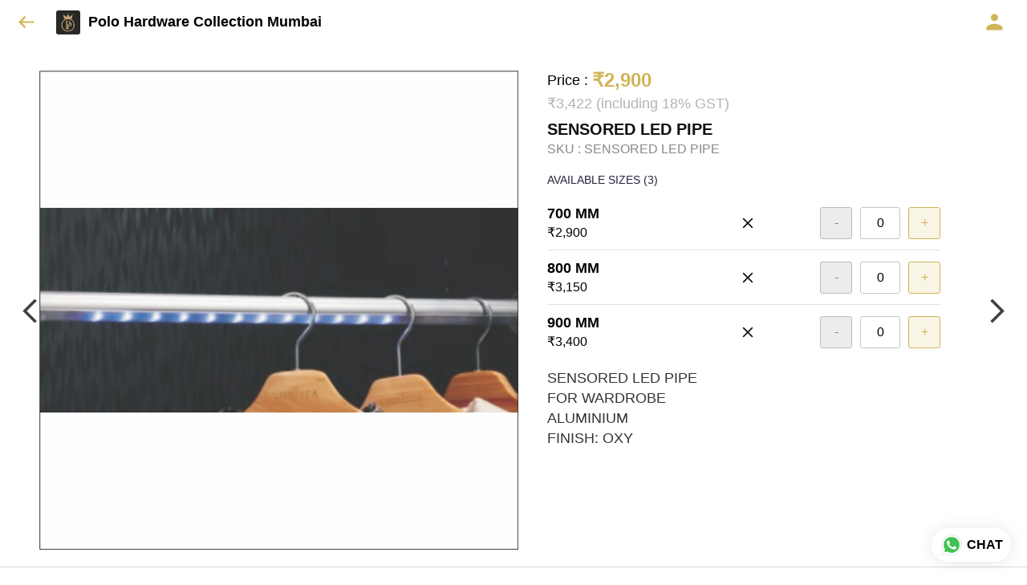

--- FILE ---
content_type: text/html; charset=utf-8
request_url: https://princepolo.in/s/gallery/polo-hardware-collection-mumbai-/wireless-switch--led-lights/865/product/-NucTx63Z9s7i_ltDaz3
body_size: 37028
content:
<!DOCTYPE html><html lang=en><head><meta charset=UTF-8 /><link rel="shortcut icon" type=image/png href="https://d1h96izmtdkx5o.cloudfront.net/-NisIkFbBrGjokt8S2sK.jpg?v=3"/><title>WIRELESS SWITCH &amp; LED LIGHTS | Polo Hardware Collection Mumbai</title><meta name=theme-color content=#fafafa /><meta name=viewport content="width=device-width,initial-scale=1"/><meta name=description content="Shop for SENSORED LED PIPE online from Polo Hardware Collection Mumbai  at best price. Talk to our representative, get live offers &amp; browse through our product collection. Click to know more."><meta http-equiv=X-UA-Compatible content="ie=edge"/><meta property=og:title content="Buy SENSORED LED PIPE online at best price from Polo Hardware Collection Mumbai "/><meta property=og:image content=https://do9uy4stciz2v.cloudfront.net/-NisIkFbBrGjokt8S2sJ/products_600/-NucTfR8qoGz8RG9Dgx9.jpg /><meta property=og:type content=article /><meta property=og:image:height content=2165 /><meta property=og:image:width content=2164 /><meta property=og:description content="Shop for SENSORED LED PIPE online from Polo Hardware Collection Mumbai  at best price. Talk to our representative, get live offers &amp; browse through our product collection. Click to know more."/><meta property=og:site_name content="Polo Hardware Collection Mumbai "/><meta name=twitter:card content=summary /><meta name=twitter:title content="Buy SENSORED LED PIPE online at best price from Polo Hardware Collection Mumbai "/><meta name=twitter:description content="Shop for SENSORED LED PIPE online from Polo Hardware Collection Mumbai  at best price. Talk to our representative, get live offers &amp; browse through our product collection. Click to know more."/><meta name=twitter:image content=https://do9uy4stciz2v.cloudfront.net/-NisIkFbBrGjokt8S2sJ/products_600/-NucTfR8qoGz8RG9Dgx9.jpg /><meta name=google content=notranslate /><meta name=referrer content=strict-origin-when-cross-origin /><link rel=preconnect href=https://catalogue-cdn.quicksell.co/s/ fetchpriority=high /><link rel=dns-prefetch href=https://catalogue-cdn.quicksell.co/s/ fetchpriority=high /><link rel=preconnect href=https://qs-catalogue-banners.s3-accelerate.amazonaws.com fetchpriority=high /><link rel=dns-prefetch href=https://qs-catalogue-banners.s3-accelerate.amazonaws.com fetchpriority=high /><link rel=preconnect href=https://d19s00k70wfv0n.cloudfront.net fetchpriority=high /><link rel=dns-prefetch href=https://d19s00k70wfv0n.cloudfront.net fetchpriority=high /><link rel=preconnect href=https://s3.amazonaws.com/quicksales fetchpriority=high /><link rel=dns-prefetch href=https://s3.amazonaws.com/quicksales fetchpriority=high /><link rel=preconnect href=https://do9uy4stciz2v.cloudfront.net fetchpriority=high /><link rel=dns-prefetch href=https://do9uy4stciz2v.cloudfront.net fetchpriority=high /><link rel=preconnect href=https://quicksales-processed-videos.s3.ap-south-1.amazonaws.com fetchpriority=high /><link rel=dns-prefetch href=https://quicksales-processed-videos.s3.ap-south-1.amazonaws.com fetchpriority=high /><link rel=preconnect href=https://duid26tx7z2bo.cloudfront.net fetchpriority=high /><link rel=dns-prefetch href=https://duid26tx7z2bo.cloudfront.net fetchpriority=high /><link rel=preconnect href=https://s3.ap-south-1.amazonaws.com/quicksell-logos fetchpriority=high /><link rel=dns-prefetch href=https://s3.ap-south-1.amazonaws.com/quicksell-logos fetchpriority=high /><link rel=preconnect href=https://d1h96izmtdkx5o.cloudfront.net fetchpriority=high /><link rel=dns-prefetch href=https://d1h96izmtdkx5o.cloudfront.net fetchpriority=high /><link rel=preconnect href=https://cdn.quicksell.co fetchpriority=high /><link rel=dns-prefetch href=https://cdn.quicksell.co fetchpriority=high /><link rel=preconnect href=https://video-cdn.quicksell.co fetchpriority=high /><link rel=dns-prefetch href=https://video-cdn.quicksell.co fetchpriority=high /><meta name=metaData content="{&#34;companyId&#34;:&#34;-NisIkFbBrGjokt8S2sK&#34;,&#34;companyName&#34;:&#34;Polo Hardware Collection Mumbai &#34;,&#34;logoExists&#34;:true,&#34;logoVersion&#34;:3,&#34;logoHeight&#34;:185,&#34;logoWidth&#34;:184,&#34;logoType&#34;:&#34;jpg&#34;,&#34;logoUrl&#34;:&#34;https://d1h96izmtdkx5o.cloudfront.net/-NisIkFbBrGjokt8S2sK.jpg?v=3&#34;,&#34;catalogueTitle&#34;:&#34;WIRELESS SWITCH &amp; LED LIGHTS&#34;,&#34;title&#34;:&#34;WIRELESS SWITCH &amp; LED LIGHTS | Polo Hardware Collection Mumbai &#34;,&#34;thumbUrl&#34;:&#34;https://do9uy4stciz2v.cloudfront.net/-NisIkFbBrGjokt8S2sJ/products_200/-NucSzmHwXxlAqYH2Pm6.jpg&#34;,&#34;og:title&#34;:&#34;Buy SENSORED LED PIPE online at best price from Polo Hardware Collection Mumbai &#34;,&#34;og:image&#34;:&#34;https://do9uy4stciz2v.cloudfront.net/-NisIkFbBrGjokt8S2sJ/products_600/-NucSzmHwXxlAqYH2Pm6.jpg&#34;,&#34;isOgImageProductPicture&#34;:true,&#34;productPictureHeight&#34;:2165,&#34;productPictureWidth&#34;:2164,&#34;og:description&#34;:&#34;Shop for SENSORED LED PIPE online from Polo Hardware Collection Mumbai  at best price. Talk to our representative, get live offers &amp; browse through our product collection. Click to know more.&#34;,&#34;og:productImage&#34;:&#34;https://do9uy4stciz2v.cloudfront.net/-NisIkFbBrGjokt8S2sJ/products_600/-NucTfR8qoGz8RG9Dgx9.jpg&#34;,&#34;og:productName&#34;:&#34;SENSORED LED PIPE&#34;,&#34;og:productDescription&#34;:null,&#34;shouldLoadShim&#34;:false,&#34;htmlThemeColor&#34;:&#34;#fafafa&#34;}"/><meta name=amalgam content="{&#34;showcase&#34;:{&#34;id&#34;:&#34;-Njr5VfcQ1FVBiK6dLPT&#34;,&#34;catalogueId&#34;:&#34;-NjqtTSNpTqKGChA2JEf&#34;,&#34;sentByCompanyId&#34;:&#34;-NisIkFbBrGjokt8S2sK&#34;,&#34;sentByUserId&#34;:&#34;-NisIkFbBrGjokt8S2sJ&#34;,&#34;companySlug&#34;:&#34;polo-hardware-collection-mumbai-&#34;,&#34;catalogueSlug&#34;:&#34;wireless-switch--led-lights&#34;,&#34;randomSlug&#34;:&#34;865&#34;,&#34;verifyOTP&#34;:null,&#34;requestIdentity&#34;:false,&#34;dateCreated&#34;:&#34;2023-11-22T12:56:01.137Z&#34;,&#34;dateUpdated&#34;:&#34;2024-04-13T09:28:41.719Z&#34;,&#34;dateExpired&#34;:null,&#34;dateDeleted&#34;:null,&#34;isHidden&#34;:false,&#34;pictureUrl&#34;:null,&#34;pictures&#34;:{},&#34;videos&#34;:{}},&#34;isVisitorBlocked&#34;:false,&#34;userId&#34;:&#34;-NisIkFbBrGjokt8S2sJ&#34;,&#34;companyId&#34;:&#34;-NisIkFbBrGjokt8S2sK&#34;,&#34;user&#34;:{&#34;id&#34;:&#34;-NisIkFbBrGjokt8S2sJ&#34;,&#34;name&#34;:&#34;Kamlesh Shah&#34;,&#34;email&#34;:&#34;&#34;,&#34;phone&#34;:&#34;+917707090907&#34;,&#34;profileImageURL&#34;:&#34;&#34;,&#34;pictureUrl&#34;:null,&#34;pictures&#34;:{},&#34;videos&#34;:{}},&#34;companyName&#34;:&#34;Polo Hardware Collection Mumbai &#34;,&#34;companyAddress&#34;:{&#34;city&#34;:&#34;MUMBAI&#34;,&#34;state&#34;:&#34;MAHARASHTRA&#34;,&#34;country&#34;:&#34;INDIA&#34;,&#34;pincode&#34;:&#34;401105&#34;,&#34;addressLineOne&#34;:&#34;GALA NO 13, KASTURI UDYOG,&#34;,&#34;addressLineTwo&#34;:&#34;13, BHAYANDER PATHAK,&#34;},&#34;formattedAddress&#34;:&#34;GALA NO 13, KASTURI UDYOG,, 13, BHAYANDER PATHAK,, MUMBAI - 401105, INDIA, MAHARASHTRA&#34;,&#34;currencyCode&#34;:&#34;INR&#34;,&#34;currencySymbol&#34;:&#34;₹&#34;,&#34;logoVersion&#34;:3,&#34;logoExists&#34;:true,&#34;altLogoVersion&#34;:&#34;&#34;,&#34;altLogoExists&#34;:false,&#34;paymentPlan&#34;:&#34;PLATINUM&#34;,&#34;pureWhitelabel&#34;:false,&#34;experiments&#34;:{&#34;showSkuBarcode&#34;:false,&#34;invoiceName&#34;:&#34;Estimate&#34;,&#34;showDesc&#34;:true,&#34;requestIdentityTime&#34;:15,&#34;chatNowAutoExpand&#34;:false,&#34;chatNowExpandTimeout&#34;:20,&#34;chatNowPopover&#34;:true,&#34;landingPage&#34;:&#34;company-open&#34;,&#34;payUmoneyLink&#34;:null,&#34;inquiryBox&#34;:&#34;single-click&#34;,&#34;inquiryText&#34;:&#34;Add to list&#34;,&#34;inquirySuccessText&#34;:&#34;Added to list&#34;,&#34;inquirySuccessPopover&#34;:&#34;in list&#34;,&#34;inquiryReviewTitle&#34;:&#34;My list&#34;,&#34;homeLayout&#34;:&#34;grid&#34;,&#34;companyHomeLayout&#34;:&#34;grid&#34;,&#34;selectedThemeId&#34;:&#34;2e9a51d0-43c0-11ec-9c9d-1d27e0440d3a&#34;,&#34;receiveOrderOnWhatsapp&#34;:true,&#34;showPoweredBy&#34;:true,&#34;facebookPixelId&#34;:&#34;1119905809327302&#34;,&#34;facebookPixelIds&#34;:[],&#34;aspectRatioRange&#34;:0.1,&#34;hideInquiryTutorial&#34;:false,&#34;action-button-id&#34;:&#34;add_to_cart&#34;,&#34;outOfStockLabelText&#34;:&#34;Out of stock&#34;,&#34;showOutOfStockProduct&#34;:true,&#34;outOfStockLabelId&#34;:&#34;OUT_OF_STOCK_DEFAULT&#34;,&#34;i18n&#34;:&#34;en_US&#34;,&#34;appI18n&#34;:&#34;en_US&#34;,&#34;allowOrdersOnOutOfStock&#34;:true,&#34;inquiryDownloadDisabled&#34;:false,&#34;trackInventory&#34;:false,&#34;autoReduceInventory&#34;:&#34;COMPANY&#34;,&#34;acceptPaymentsOnOrderConfirmation&#34;:false,&#34;showPaymentGateway&#34;:false,&#34;pdfDownloadFromWeb&#34;:true,&#34;subscriptionEnabled&#34;:false,&#34;removeCatalogueProductBadges&#34;:false,&#34;removeCatalogueProductPrice&#34;:false,&#34;enableProductDownload&#34;:true,&#34;captureShippingAddress&#34;:true,&#34;orderConfirmationCustomMessage&#34;:&#34;&#34;,&#34;cataloguePaymentMethods&#34;:{},&#34;inquiryTextInputPlaceholder&#34;:null,&#34;removeHomeGridAddToList&#34;:false,&#34;removeCatalogueAddToList&#34;:false,&#34;removeGalleryAddToList&#34;:false,&#34;showGalleryDoubleTickSendInquiry&#34;:false,&#34;removeCompanyNameFromCatalogueHeader&#34;:false,&#34;removeGroupCatalogueGradient&#34;:true,&#34;removeGroupCatalogueTitle&#34;:false,&#34;removeCompanyContactDetailsFromCatalogue&#34;:false,&#34;removeCatalogueCountFromGroupCatalogue&#34;:false,&#34;homePageHeadline&#34;:null,&#34;largeGroupCatalogueLogo&#34;:false,&#34;mediumGroupCatalogueLogo&#34;:false,&#34;firstProductAsCover&#34;:false,&#34;minOrderAmount&#34;:null,&#34;getDailyReports&#34;:true,&#34;groupVideoBanner&#34;:null,&#34;groupVideoYoutubeId&#34;:null,&#34;groupBackgroundContain&#34;:false,&#34;shippingCost&#34;:&#34;CUSTOM&#34;,&#34;removeGroupCompanyCard&#34;:false,&#34;removeSingleCompanyCard&#34;:false,&#34;removeGroupCompanyHeader&#34;:false,&#34;removeSingleCompanyHeader&#34;:false,&#34;allCatalogueGridImagesContain&#34;:false,&#34;minOrderQuantity&#34;:null,&#34;forceRemoveCreateFreeCatalogueBanner&#34;:false,&#34;showImagesInPdf&#34;:true,&#34;syncInventoryWithReseller&#34;:null,&#34;groupCatalogueCustomAspectRatio&#34;:null,&#34;hideSendOrderReceiptOnEmail&#34;:false,&#34;disableAnalytics&#34;:false,&#34;useQueueForFirebaseAnalytics&#34;:false,&#34;firebaseAnalyticsViewTimeInterval&#34;:5,&#34;showPoweredBySetting&#34;:true,&#34;overwriteProductPriceOnPublish&#34;:false,&#34;showCouponSection&#34;:true,&#34;shouldDoResellerCatalogueDiffSync&#34;:false,&#34;requestLeadIdentity&#34;:false,&#34;actionButtonId&#34;:&#34;add_to_cart&#34;,&#34;removeCustomerDetailsFromPdf&#34;:true,&#34;productType&#34;:null,&#34;productTileImageSize&#34;:null,&#34;hideCompanyNameFromCatalogueHeader&#34;:false,&#34;centerAlignCompanyNameAndLogoInCatalogueHeader&#34;:false,&#34;jewelleryPriceBreakUpConfig&#34;:null,&#34;hideDoubleTickPoweredBy&#34;:false,&#34;hideProfilePageSection&#34;:false,&#34;sendOrderToSupplier&#34;:true,&#34;renderMagnifiedGalleryImages&#34;:false,&#34;hideGalleryPageNextPrevButtons&#34;:false,&#34;disableChatCrmWidget&#34;:false,&#34;lastOrderIdSequence&#34;:null,&#34;quickcomments&#34;:true,&#34;product-training&#34;:{&#34;enabled&#34;:true},&#34;createFreeCatalogueBannerVisible&#34;:true,&#34;productsTagwiseView&#34;:true,&#34;imageBackgroundColor&#34;:&#34;FFFFFF&#34;,&#34;removeBlur&#34;:true,&#34;pushToQueueRetryCount&#34;:3,&#34;requestIdentityModal&#34;:false,&#34;resellAllowed&#34;:false,&#34;sendcommentto&#34;:&#34;company&#34;,&#34;bundle_load_threshold&#34;:7000,&#34;businessTypes&#34;:{&#34;-L2j9SMpo9R7UemvdhUK&#34;:{&#34;id&#34;:&#34;-L2j9SMpo9R7UemvdhUK&#34;,&#34;name&#34;:&#34;Electronics &amp; Electrical Supplies&#34;,&#34;position&#34;:0},&#34;-L2j9SMs8ii10-WqNUQU&#34;:{&#34;id&#34;:&#34;-L2j9SMs8ii10-WqNUQU&#34;,&#34;name&#34;:&#34;Industrial Machinery &amp; Equipments&#34;,&#34;position&#34;:1},&#34;-L2j9SMtmEZga9f5oiHG&#34;:{&#34;id&#34;:&#34;-L2j9SMtmEZga9f5oiHG&#34;,&#34;name&#34;:&#34;Construction Machinery &amp; Supplies&#34;,&#34;position&#34;:2},&#34;-L2j9SMtmEZga9f5oiHH&#34;:{&#34;id&#34;:&#34;-L2j9SMtmEZga9f5oiHH&#34;,&#34;name&#34;:&#34;Automobiles Spare Parts &amp; Services&#34;,&#34;position&#34;:3},&#34;-L2j9SMtmEZga9f5oiHI&#34;:{&#34;id&#34;:&#34;-L2j9SMtmEZga9f5oiHI&#34;,&#34;name&#34;:&#34;Logistics &amp; Transportation&#34;,&#34;position&#34;:4},&#34;-L2j9SMtmEZga9f5oiHJ&#34;:{&#34;id&#34;:&#34;-L2j9SMtmEZga9f5oiHJ&#34;,&#34;name&#34;:&#34;Industrial Supplies&#34;,&#34;position&#34;:5},&#34;-L2j9SMtmEZga9f5oiHK&#34;:{&#34;id&#34;:&#34;-L2j9SMtmEZga9f5oiHK&#34;,&#34;name&#34;:&#34;Business Services &amp; Consultants&#34;,&#34;position&#34;:6},&#34;-L2j9SMu_EwzL8DTSnG_&#34;:{&#34;id&#34;:&#34;-L2j9SMu_EwzL8DTSnG_&#34;,&#34;name&#34;:&#34;Food &amp; Beverages&#34;,&#34;position&#34;:7},&#34;-L2j9SMu_EwzL8DTSnGa&#34;:{&#34;id&#34;:&#34;-L2j9SMu_EwzL8DTSnGa&#34;,&#34;name&#34;:&#34;Event Management&#34;,&#34;position&#34;:8},&#34;-L2j9SMu_EwzL8DTSnGb&#34;:{&#34;id&#34;:&#34;-L2j9SMu_EwzL8DTSnGb&#34;,&#34;name&#34;:&#34;Apparels Clothing &amp; Footwear&#34;,&#34;position&#34;:9},&#34;-L2j9SMu_EwzL8DTSnGc&#34;:{&#34;id&#34;:&#34;-L2j9SMu_EwzL8DTSnGc&#34;,&#34;name&#34;:&#34;Explore more A to Z&#34;,&#34;position&#34;:10},&#34;-L2j9SMu_EwzL8DTSnGd&#34;:{&#34;id&#34;:&#34;-L2j9SMu_EwzL8DTSnGd&#34;,&#34;name&#34;:&#34;Advertising &amp; PR Services&#34;,&#34;position&#34;:11},&#34;-L2j9SMu_EwzL8DTSnGe&#34;:{&#34;id&#34;:&#34;-L2j9SMu_EwzL8DTSnGe&#34;,&#34;name&#34;:&#34;Agriculture Produce &amp; Equipments&#34;,&#34;position&#34;:12},&#34;-L2j9SMu_EwzL8DTSnGf&#34;:{&#34;id&#34;:&#34;-L2j9SMu_EwzL8DTSnGf&#34;,&#34;name&#34;:&#34;Ayurvedic Drugs &amp; Products&#34;,&#34;position&#34;:13},&#34;-L2j9SMvDewtMprWKBtz&#34;:{&#34;id&#34;:&#34;-L2j9SMvDewtMprWKBtz&#34;,&#34;name&#34;:&#34;Beauty &amp; Healthcare&#34;,&#34;position&#34;:14},&#34;-L2j9SMvDewtMprWKBu-&#34;:{&#34;id&#34;:&#34;-L2j9SMvDewtMprWKBu-&#34;,&#34;name&#34;:&#34;Books &amp; Stationaries&#34;,&#34;position&#34;:15},&#34;-L2j9SMvDewtMprWKBu0&#34;:{&#34;id&#34;:&#34;-L2j9SMvDewtMprWKBu0&#34;,&#34;name&#34;:&#34;Chemical Products &amp; Equipments&#34;,&#34;position&#34;:16},&#34;-L2j9SMvDewtMprWKBu1&#34;:{&#34;id&#34;:&#34;-L2j9SMvDewtMprWKBu1&#34;,&#34;name&#34;:&#34;Corporate IT Components &amp; Services&#34;,&#34;position&#34;:17},&#34;-L2j9SMvDewtMprWKBu2&#34;:{&#34;id&#34;:&#34;-L2j9SMvDewtMprWKBu2&#34;,&#34;name&#34;:&#34;Corporate Travel &amp; Outing&#34;,&#34;position&#34;:18},&#34;-L2j9SMvDewtMprWKBu3&#34;:{&#34;id&#34;:&#34;-L2j9SMvDewtMprWKBu3&#34;,&#34;name&#34;:&#34;Engineering Services&#34;,&#34;position&#34;:19},&#34;-L2j9SMvDewtMprWKBu4&#34;:{&#34;id&#34;:&#34;-L2j9SMvDewtMprWKBu4&#34;,&#34;name&#34;:&#34;Fashion Accessories&#34;,&#34;position&#34;:20},&#34;-L2j9SMwm-ztSE4WAC6u&#34;:{&#34;id&#34;:&#34;-L2j9SMwm-ztSE4WAC6u&#34;,&#34;name&#34;:&#34;Film &amp; Movie Production&#34;,&#34;position&#34;:21},&#34;-L2j9SMwm-ztSE4WAC6v&#34;:{&#34;id&#34;:&#34;-L2j9SMwm-ztSE4WAC6v&#34;,&#34;name&#34;:&#34;Furniture &amp; Hardware Products&#34;,&#34;position&#34;:22},&#34;-L2j9SMwm-ztSE4WAC6w&#34;:{&#34;id&#34;:&#34;-L2j9SMwm-ztSE4WAC6w&#34;,&#34;name&#34;:&#34;Gardening Tools &amp; Services&#34;,&#34;position&#34;:23},&#34;-L2j9SMwm-ztSE4WAC6x&#34;:{&#34;id&#34;:&#34;-L2j9SMwm-ztSE4WAC6x&#34;,&#34;name&#34;:&#34;Gems &amp; Jewellery&#34;,&#34;position&#34;:24},&#34;-L2j9SMwm-ztSE4WAC6y&#34;:{&#34;id&#34;:&#34;-L2j9SMwm-ztSE4WAC6y&#34;,&#34;name&#34;:&#34;Gifts Handicrafts &amp; Decoratives&#34;,&#34;position&#34;:25},&#34;-L2j9SMwm-ztSE4WAC6z&#34;:{&#34;id&#34;:&#34;-L2j9SMwm-ztSE4WAC6z&#34;,&#34;name&#34;:&#34;Goods &amp; Services On Hire&#34;,&#34;position&#34;:26},&#34;-L2j9SMwm-ztSE4WAC7-&#34;:{&#34;id&#34;:&#34;-L2j9SMwm-ztSE4WAC7-&#34;,&#34;name&#34;:&#34;Heavy Transport Components &amp; Parts&#34;,&#34;position&#34;:27},&#34;-L2j9SMxLogTgPBNbd91&#34;:{&#34;id&#34;:&#34;-L2j9SMxLogTgPBNbd91&#34;,&#34;name&#34;:&#34;Home Supplies&#34;,&#34;position&#34;:28},&#34;-L2j9SMxLogTgPBNbd92&#34;:{&#34;id&#34;:&#34;-L2j9SMxLogTgPBNbd92&#34;,&#34;name&#34;:&#34;Housekeeping &amp; Facility Management&#34;,&#34;position&#34;:29},&#34;-L2j9SMxLogTgPBNbd93&#34;:{&#34;id&#34;:&#34;-L2j9SMxLogTgPBNbd93&#34;,&#34;name&#34;:&#34;Human Resource Services&#34;,&#34;position&#34;:30},&#34;-L2j9SMxLogTgPBNbd94&#34;:{&#34;id&#34;:&#34;-L2j9SMxLogTgPBNbd94&#34;,&#34;name&#34;:&#34;Industrial Tools &amp; Services&#34;,&#34;position&#34;:31},&#34;-L2j9SMxLogTgPBNbd95&#34;:{&#34;id&#34;:&#34;-L2j9SMxLogTgPBNbd95&#34;,&#34;name&#34;:&#34;Interior Designers &amp; Architecture&#34;,&#34;position&#34;:32},&#34;-L2j9SMxLogTgPBNbd96&#34;:{&#34;id&#34;:&#34;-L2j9SMxLogTgPBNbd96&#34;,&#34;name&#34;:&#34;Kitchenware &amp; Appliances&#34;,&#34;position&#34;:33},&#34;-L2j9SMxLogTgPBNbd97&#34;:{&#34;id&#34;:&#34;-L2j9SMxLogTgPBNbd97&#34;,&#34;name&#34;:&#34;Laboratory &amp; Testing Equipment&#34;,&#34;position&#34;:34},&#34;-L2j9SMyGDCT6xFuRd7x&#34;:{&#34;id&#34;:&#34;-L2j9SMyGDCT6xFuRd7x&#34;,&#34;name&#34;:&#34;Leather Goods &amp; Accessories&#34;,&#34;position&#34;:35},&#34;-L2j9SMyGDCT6xFuRd7y&#34;:{&#34;id&#34;:&#34;-L2j9SMyGDCT6xFuRd7y&#34;,&#34;name&#34;:&#34;Luggage &amp; Bags&#34;,&#34;position&#34;:36},&#34;-L2j9SMyGDCT6xFuRd7z&#34;:{&#34;id&#34;:&#34;-L2j9SMyGDCT6xFuRd7z&#34;,&#34;name&#34;:&#34;Mechanical Components &amp; Services&#34;,&#34;position&#34;:37},&#34;-L2j9SMyGDCT6xFuRd8-&#34;:{&#34;id&#34;:&#34;-L2j9SMyGDCT6xFuRd8-&#34;,&#34;name&#34;:&#34;Metals &amp; Metal Products&#34;,&#34;position&#34;:38},&#34;-L2j9SMyGDCT6xFuRd80&#34;:{&#34;id&#34;:&#34;-L2j9SMyGDCT6xFuRd80&#34;,&#34;name&#34;:&#34;Office Electronics Stationery &amp; Services&#34;,&#34;position&#34;:39},&#34;-L2j9SMyGDCT6xFuRd81&#34;:{&#34;id&#34;:&#34;-L2j9SMyGDCT6xFuRd81&#34;,&#34;name&#34;:&#34;Packaging &amp; Labelling&#34;,&#34;position&#34;:40},&#34;-L2j9SMyGDCT6xFuRd82&#34;:{&#34;id&#34;:&#34;-L2j9SMyGDCT6xFuRd82&#34;,&#34;name&#34;:&#34;Paper &amp; Paper Products&#34;,&#34;position&#34;:41},&#34;-L2j9SMzLK2JMyfCogYn&#34;:{&#34;id&#34;:&#34;-L2j9SMzLK2JMyfCogYn&#34;,&#34;name&#34;:&#34;Pharmaceutical &amp; Medical Supplies&#34;,&#34;position&#34;:42},&#34;-L2j9SMzLK2JMyfCogYo&#34;:{&#34;id&#34;:&#34;-L2j9SMzLK2JMyfCogYo&#34;,&#34;name&#34;:&#34;Printing &amp; Publishing Services&#34;,&#34;position&#34;:43},&#34;-L2j9SMzLK2JMyfCogYp&#34;:{&#34;id&#34;:&#34;-L2j9SMzLK2JMyfCogYp&#34;,&#34;name&#34;:&#34;Security Equipment &amp; Services&#34;,&#34;position&#34;:44},&#34;-L2j9SMzLK2JMyfCogYq&#34;:{&#34;id&#34;:&#34;-L2j9SMzLK2JMyfCogYq&#34;,&#34;name&#34;:&#34;Sports &amp; Fitness&#34;,&#34;position&#34;:45},&#34;-L2j9SMzLK2JMyfCogYr&#34;:{&#34;id&#34;:&#34;-L2j9SMzLK2JMyfCogYr&#34;,&#34;name&#34;:&#34;Stone Artefacts &amp; Flooring&#34;,&#34;position&#34;:46},&#34;-L2j9SMzLK2JMyfCogYs&#34;:{&#34;id&#34;:&#34;-L2j9SMzLK2JMyfCogYs&#34;,&#34;name&#34;:&#34;Telecom Products &amp; Services&#34;,&#34;position&#34;:47},&#34;-L2j9SMzLK2JMyfCogYt&#34;:{&#34;id&#34;:&#34;-L2j9SMzLK2JMyfCogYt&#34;,&#34;name&#34;:&#34;Textile Goods &amp; Services&#34;,&#34;position&#34;:48},&#34;-L2j9SMzLK2JMyfCogYu&#34;:{&#34;id&#34;:&#34;-L2j9SMzLK2JMyfCogYu&#34;,&#34;name&#34;:&#34;Toys, Games &amp; Baby Care&#34;,&#34;position&#34;:49},&#34;-L2j9SN-IRjMyKZFCgQI&#34;:{&#34;id&#34;:&#34;-L2j9SN-IRjMyKZFCgQI&#34;,&#34;name&#34;:&#34;Vocational &amp; Corporate Training&#34;,&#34;position&#34;:50}},&#34;categories&#34;:{&#34;-L2j7PxhY6kZZvKSKf19&#34;:{&#34;icon&#34;:&#34;https://s3.ap-south-1.amazonaws.com/qs-business-categories/manufacturer.png&#34;,&#34;id&#34;:&#34;-L2j7PxhY6kZZvKSKf19&#34;,&#34;name&#34;:&#34;Manufacturer&#34;,&#34;position&#34;:0},&#34;-L2j7PxkUuk7LFN3nbNV&#34;:{&#34;icon&#34;:&#34;https://s3.ap-south-1.amazonaws.com/qs-business-categories/wholesaler.png&#34;,&#34;id&#34;:&#34;-L2j7PxkUuk7LFN3nbNV&#34;,&#34;name&#34;:&#34;Wholesaler&#34;,&#34;position&#34;:1},&#34;-L2j7PxkUuk7LFN3nbNW&#34;:{&#34;icon&#34;:&#34;https://s3.ap-south-1.amazonaws.com/qs-business-categories/distributor.png&#34;,&#34;id&#34;:&#34;-L2j7PxkUuk7LFN3nbNW&#34;,&#34;name&#34;:&#34;Distributor&#34;,&#34;position&#34;:2},&#34;-L2j7Pxl3ig-koFnlg-Q&#34;:{&#34;icon&#34;:&#34;https://s3.ap-south-1.amazonaws.com/qs-business-categories/retailer.png&#34;,&#34;id&#34;:&#34;-L2j7Pxl3ig-koFnlg-Q&#34;,&#34;name&#34;:&#34;Retailer&#34;,&#34;position&#34;:3},&#34;-L2j7Pxl3ig-koFnlg-R&#34;:{&#34;icon&#34;:&#34;https://s3.ap-south-1.amazonaws.com/qs-business-categories/buyer.png&#34;,&#34;id&#34;:&#34;-L2j7Pxl3ig-koFnlg-R&#34;,&#34;name&#34;:&#34;Buyer&#34;,&#34;position&#34;:4}},&#34;fb-preview&#34;:false,&#34;resellerGroupCreationAllowed&#34;:true,&#34;shareOnlyDefaultImage&#34;:true,&#34;removeProductCountFromCatalogueTile&#34;:true,&#34;removeProductCountFromCatalogueView&#34;:true,&#34;googleTagManagerId&#34;:&#34;GTM-WMWGFG6S&#34;,&#34;googleSiteVerification&#34;:&#34;FIiH9Ci7UQoRYG5InLQjkqzEsLdx9Dv7W1eo-I8Vvg8&#34;,&#34;bulkOrderingView&#34;:{&#34;optionTypeId&#34;:&#34;ff8123ae-a505-11ec-9eac-2b33722db660&#34;,&#34;id&#34;:&#34;SIZES&#34;,&#34;SIZES&#34;:true},&#34;chatCrmWidgetId&#34;:&#34;5ec78d58-452d-453b-8b03-5408dab4679b&#34;,&#34;defaultExperiments&#34;:{&#34;showSkuBarcode&#34;:false,&#34;invoiceName&#34;:&#34;Estimate&#34;,&#34;showDesc&#34;:true,&#34;requestIdentityTime&#34;:15,&#34;chatNowAutoExpand&#34;:true,&#34;chatNowExpandTimeout&#34;:20,&#34;chatNowPopover&#34;:true,&#34;landingPage&#34;:&#34;default&#34;,&#34;payUmoneyLink&#34;:null,&#34;inquiryBox&#34;:&#34;multi-click&#34;,&#34;inquiryText&#34;:&#34;Tap to star&#34;,&#34;inquirySuccessText&#34;:&#34;Starred&#34;,&#34;inquirySuccessPopover&#34;:&#34;starred&#34;,&#34;inquiryReviewTitle&#34;:&#34;Your starred items&#34;,&#34;homeLayout&#34;:&#34;grid&#34;,&#34;companyHomeLayout&#34;:&#34;grid&#34;,&#34;selectedThemeId&#34;:&#34;light&#34;,&#34;receiveOrderOnWhatsapp&#34;:true,&#34;showPoweredBy&#34;:true,&#34;facebookPixelId&#34;:null,&#34;facebookPixelIds&#34;:[],&#34;aspectRatioRange&#34;:0.1,&#34;hideInquiryTutorial&#34;:false,&#34;action-button-id&#34;:&#34;default&#34;,&#34;outOfStockLabelText&#34;:&#34;Out of stock&#34;,&#34;showOutOfStockProduct&#34;:true,&#34;outOfStockLabelId&#34;:&#34;OUT_OF_STOCK_DEFAULT&#34;,&#34;i18n&#34;:&#34;en_US&#34;,&#34;appI18n&#34;:&#34;en_US&#34;,&#34;allowOrdersOnOutOfStock&#34;:false,&#34;inquiryDownloadDisabled&#34;:false,&#34;trackInventory&#34;:false,&#34;autoReduceInventory&#34;:&#34;COMPANY&#34;,&#34;acceptPaymentsOnOrderConfirmation&#34;:false,&#34;showPaymentGateway&#34;:false,&#34;pdfDownloadFromWeb&#34;:false,&#34;subscriptionEnabled&#34;:false,&#34;removeCatalogueProductBadges&#34;:false,&#34;removeCatalogueProductPrice&#34;:false,&#34;enableProductDownload&#34;:false,&#34;captureShippingAddress&#34;:false,&#34;orderConfirmationCustomMessage&#34;:null,&#34;cataloguePaymentMethods&#34;:null,&#34;inquiryTextInputPlaceholder&#34;:null,&#34;removeHomeGridAddToList&#34;:false,&#34;removeCatalogueAddToList&#34;:false,&#34;removeGalleryAddToList&#34;:false,&#34;showGalleryDoubleTickSendInquiry&#34;:false,&#34;removeCompanyNameFromCatalogueHeader&#34;:false,&#34;removeGroupCatalogueGradient&#34;:true,&#34;removeGroupCatalogueTitle&#34;:false,&#34;removeCompanyContactDetailsFromCatalogue&#34;:false,&#34;removeCatalogueCountFromGroupCatalogue&#34;:false,&#34;homePageHeadline&#34;:null,&#34;largeGroupCatalogueLogo&#34;:false,&#34;mediumGroupCatalogueLogo&#34;:false,&#34;firstProductAsCover&#34;:false,&#34;minOrderAmount&#34;:null,&#34;getDailyReports&#34;:true,&#34;groupVideoBanner&#34;:null,&#34;groupVideoYoutubeId&#34;:null,&#34;groupBackgroundContain&#34;:false,&#34;shippingCost&#34;:null,&#34;removeGroupCompanyCard&#34;:false,&#34;removeSingleCompanyCard&#34;:false,&#34;removeGroupCompanyHeader&#34;:false,&#34;removeSingleCompanyHeader&#34;:false,&#34;allCatalogueGridImagesContain&#34;:false,&#34;minOrderQuantity&#34;:null,&#34;forceRemoveCreateFreeCatalogueBanner&#34;:false,&#34;showImagesInPdf&#34;:true,&#34;syncInventoryWithReseller&#34;:null,&#34;groupCatalogueCustomAspectRatio&#34;:null,&#34;hideSendOrderReceiptOnEmail&#34;:false,&#34;disableAnalytics&#34;:false,&#34;useQueueForFirebaseAnalytics&#34;:false,&#34;firebaseAnalyticsViewTimeInterval&#34;:5,&#34;showPoweredBySetting&#34;:true,&#34;overwriteProductPriceOnPublish&#34;:false,&#34;showCouponSection&#34;:true,&#34;shouldDoResellerCatalogueDiffSync&#34;:false,&#34;requestLeadIdentity&#34;:false,&#34;actionButtonId&#34;:&#34;add_to_cart&#34;,&#34;removeCustomerDetailsFromPdf&#34;:false,&#34;productType&#34;:null,&#34;productTileImageSize&#34;:null,&#34;hideCompanyNameFromCatalogueHeader&#34;:false,&#34;centerAlignCompanyNameAndLogoInCatalogueHeader&#34;:false,&#34;jewelleryPriceBreakUpConfig&#34;:null,&#34;hideDoubleTickPoweredBy&#34;:false,&#34;hideProfilePageSection&#34;:false,&#34;sendOrderToSupplier&#34;:true,&#34;renderMagnifiedGalleryImages&#34;:false,&#34;hideGalleryPageNextPrevButtons&#34;:false,&#34;disableChatCrmWidget&#34;:false,&#34;lastOrderIdSequence&#34;:null}},&#34;companyExperiments&#34;:{&#34;showSkuBarcode&#34;:false,&#34;invoiceName&#34;:&#34;Estimate&#34;,&#34;showDesc&#34;:true,&#34;requestIdentityTime&#34;:15,&#34;chatNowAutoExpand&#34;:false,&#34;chatNowExpandTimeout&#34;:20,&#34;chatNowPopover&#34;:true,&#34;landingPage&#34;:&#34;company-open&#34;,&#34;payUmoneyLink&#34;:null,&#34;inquiryBox&#34;:&#34;single-click&#34;,&#34;inquiryText&#34;:&#34;Add to list&#34;,&#34;inquirySuccessText&#34;:&#34;Added to list&#34;,&#34;inquirySuccessPopover&#34;:&#34;in list&#34;,&#34;inquiryReviewTitle&#34;:&#34;My list&#34;,&#34;homeLayout&#34;:&#34;grid&#34;,&#34;companyHomeLayout&#34;:&#34;grid&#34;,&#34;selectedThemeId&#34;:&#34;2e9a51d0-43c0-11ec-9c9d-1d27e0440d3a&#34;,&#34;receiveOrderOnWhatsapp&#34;:true,&#34;showPoweredBy&#34;:true,&#34;facebookPixelId&#34;:&#34;1119905809327302&#34;,&#34;facebookPixelIds&#34;:[],&#34;aspectRatioRange&#34;:0.1,&#34;hideInquiryTutorial&#34;:false,&#34;action-button-id&#34;:&#34;add_to_cart&#34;,&#34;outOfStockLabelText&#34;:&#34;Out of stock&#34;,&#34;showOutOfStockProduct&#34;:true,&#34;outOfStockLabelId&#34;:&#34;OUT_OF_STOCK_DEFAULT&#34;,&#34;i18n&#34;:&#34;en_US&#34;,&#34;appI18n&#34;:&#34;en_US&#34;,&#34;allowOrdersOnOutOfStock&#34;:true,&#34;inquiryDownloadDisabled&#34;:false,&#34;trackInventory&#34;:false,&#34;autoReduceInventory&#34;:&#34;COMPANY&#34;,&#34;acceptPaymentsOnOrderConfirmation&#34;:false,&#34;showPaymentGateway&#34;:false,&#34;pdfDownloadFromWeb&#34;:true,&#34;subscriptionEnabled&#34;:false,&#34;removeCatalogueProductBadges&#34;:false,&#34;removeCatalogueProductPrice&#34;:false,&#34;enableProductDownload&#34;:true,&#34;captureShippingAddress&#34;:true,&#34;orderConfirmationCustomMessage&#34;:&#34;&#34;,&#34;cataloguePaymentMethods&#34;:{},&#34;inquiryTextInputPlaceholder&#34;:null,&#34;removeHomeGridAddToList&#34;:false,&#34;removeCatalogueAddToList&#34;:false,&#34;removeGalleryAddToList&#34;:false,&#34;showGalleryDoubleTickSendInquiry&#34;:false,&#34;removeCompanyNameFromCatalogueHeader&#34;:false,&#34;removeGroupCatalogueGradient&#34;:true,&#34;removeGroupCatalogueTitle&#34;:false,&#34;removeCompanyContactDetailsFromCatalogue&#34;:false,&#34;removeCatalogueCountFromGroupCatalogue&#34;:false,&#34;homePageHeadline&#34;:null,&#34;largeGroupCatalogueLogo&#34;:false,&#34;mediumGroupCatalogueLogo&#34;:false,&#34;firstProductAsCover&#34;:false,&#34;minOrderAmount&#34;:null,&#34;getDailyReports&#34;:true,&#34;groupVideoBanner&#34;:null,&#34;groupVideoYoutubeId&#34;:null,&#34;groupBackgroundContain&#34;:false,&#34;shippingCost&#34;:&#34;CUSTOM&#34;,&#34;removeGroupCompanyCard&#34;:false,&#34;removeSingleCompanyCard&#34;:false,&#34;removeGroupCompanyHeader&#34;:false,&#34;removeSingleCompanyHeader&#34;:false,&#34;allCatalogueGridImagesContain&#34;:false,&#34;minOrderQuantity&#34;:null,&#34;forceRemoveCreateFreeCatalogueBanner&#34;:false,&#34;showImagesInPdf&#34;:true,&#34;syncInventoryWithReseller&#34;:null,&#34;groupCatalogueCustomAspectRatio&#34;:null,&#34;hideSendOrderReceiptOnEmail&#34;:false,&#34;disableAnalytics&#34;:false,&#34;useQueueForFirebaseAnalytics&#34;:false,&#34;firebaseAnalyticsViewTimeInterval&#34;:5,&#34;showPoweredBySetting&#34;:true,&#34;overwriteProductPriceOnPublish&#34;:false,&#34;showCouponSection&#34;:true,&#34;shouldDoResellerCatalogueDiffSync&#34;:false,&#34;requestLeadIdentity&#34;:false,&#34;actionButtonId&#34;:&#34;add_to_cart&#34;,&#34;removeCustomerDetailsFromPdf&#34;:true,&#34;productType&#34;:null,&#34;productTileImageSize&#34;:null,&#34;hideCompanyNameFromCatalogueHeader&#34;:false,&#34;centerAlignCompanyNameAndLogoInCatalogueHeader&#34;:false,&#34;jewelleryPriceBreakUpConfig&#34;:null,&#34;hideDoubleTickPoweredBy&#34;:false,&#34;hideProfilePageSection&#34;:false,&#34;sendOrderToSupplier&#34;:true,&#34;renderMagnifiedGalleryImages&#34;:false,&#34;hideGalleryPageNextPrevButtons&#34;:false,&#34;disableChatCrmWidget&#34;:false,&#34;lastOrderIdSequence&#34;:null,&#34;quickcomments&#34;:true,&#34;product-training&#34;:{&#34;enabled&#34;:true},&#34;createFreeCatalogueBannerVisible&#34;:true,&#34;productsTagwiseView&#34;:true,&#34;imageBackgroundColor&#34;:&#34;FFFFFF&#34;,&#34;removeBlur&#34;:true,&#34;pushToQueueRetryCount&#34;:3,&#34;requestIdentityModal&#34;:false,&#34;resellAllowed&#34;:false,&#34;sendcommentto&#34;:&#34;company&#34;,&#34;bundle_load_threshold&#34;:7000,&#34;businessTypes&#34;:{&#34;-L2j9SMpo9R7UemvdhUK&#34;:{&#34;id&#34;:&#34;-L2j9SMpo9R7UemvdhUK&#34;,&#34;name&#34;:&#34;Electronics &amp; Electrical Supplies&#34;,&#34;position&#34;:0},&#34;-L2j9SMs8ii10-WqNUQU&#34;:{&#34;id&#34;:&#34;-L2j9SMs8ii10-WqNUQU&#34;,&#34;name&#34;:&#34;Industrial Machinery &amp; Equipments&#34;,&#34;position&#34;:1},&#34;-L2j9SMtmEZga9f5oiHG&#34;:{&#34;id&#34;:&#34;-L2j9SMtmEZga9f5oiHG&#34;,&#34;name&#34;:&#34;Construction Machinery &amp; Supplies&#34;,&#34;position&#34;:2},&#34;-L2j9SMtmEZga9f5oiHH&#34;:{&#34;id&#34;:&#34;-L2j9SMtmEZga9f5oiHH&#34;,&#34;name&#34;:&#34;Automobiles Spare Parts &amp; Services&#34;,&#34;position&#34;:3},&#34;-L2j9SMtmEZga9f5oiHI&#34;:{&#34;id&#34;:&#34;-L2j9SMtmEZga9f5oiHI&#34;,&#34;name&#34;:&#34;Logistics &amp; Transportation&#34;,&#34;position&#34;:4},&#34;-L2j9SMtmEZga9f5oiHJ&#34;:{&#34;id&#34;:&#34;-L2j9SMtmEZga9f5oiHJ&#34;,&#34;name&#34;:&#34;Industrial Supplies&#34;,&#34;position&#34;:5},&#34;-L2j9SMtmEZga9f5oiHK&#34;:{&#34;id&#34;:&#34;-L2j9SMtmEZga9f5oiHK&#34;,&#34;name&#34;:&#34;Business Services &amp; Consultants&#34;,&#34;position&#34;:6},&#34;-L2j9SMu_EwzL8DTSnG_&#34;:{&#34;id&#34;:&#34;-L2j9SMu_EwzL8DTSnG_&#34;,&#34;name&#34;:&#34;Food &amp; Beverages&#34;,&#34;position&#34;:7},&#34;-L2j9SMu_EwzL8DTSnGa&#34;:{&#34;id&#34;:&#34;-L2j9SMu_EwzL8DTSnGa&#34;,&#34;name&#34;:&#34;Event Management&#34;,&#34;position&#34;:8},&#34;-L2j9SMu_EwzL8DTSnGb&#34;:{&#34;id&#34;:&#34;-L2j9SMu_EwzL8DTSnGb&#34;,&#34;name&#34;:&#34;Apparels Clothing &amp; Footwear&#34;,&#34;position&#34;:9},&#34;-L2j9SMu_EwzL8DTSnGc&#34;:{&#34;id&#34;:&#34;-L2j9SMu_EwzL8DTSnGc&#34;,&#34;name&#34;:&#34;Explore more A to Z&#34;,&#34;position&#34;:10},&#34;-L2j9SMu_EwzL8DTSnGd&#34;:{&#34;id&#34;:&#34;-L2j9SMu_EwzL8DTSnGd&#34;,&#34;name&#34;:&#34;Advertising &amp; PR Services&#34;,&#34;position&#34;:11},&#34;-L2j9SMu_EwzL8DTSnGe&#34;:{&#34;id&#34;:&#34;-L2j9SMu_EwzL8DTSnGe&#34;,&#34;name&#34;:&#34;Agriculture Produce &amp; Equipments&#34;,&#34;position&#34;:12},&#34;-L2j9SMu_EwzL8DTSnGf&#34;:{&#34;id&#34;:&#34;-L2j9SMu_EwzL8DTSnGf&#34;,&#34;name&#34;:&#34;Ayurvedic Drugs &amp; Products&#34;,&#34;position&#34;:13},&#34;-L2j9SMvDewtMprWKBtz&#34;:{&#34;id&#34;:&#34;-L2j9SMvDewtMprWKBtz&#34;,&#34;name&#34;:&#34;Beauty &amp; Healthcare&#34;,&#34;position&#34;:14},&#34;-L2j9SMvDewtMprWKBu-&#34;:{&#34;id&#34;:&#34;-L2j9SMvDewtMprWKBu-&#34;,&#34;name&#34;:&#34;Books &amp; Stationaries&#34;,&#34;position&#34;:15},&#34;-L2j9SMvDewtMprWKBu0&#34;:{&#34;id&#34;:&#34;-L2j9SMvDewtMprWKBu0&#34;,&#34;name&#34;:&#34;Chemical Products &amp; Equipments&#34;,&#34;position&#34;:16},&#34;-L2j9SMvDewtMprWKBu1&#34;:{&#34;id&#34;:&#34;-L2j9SMvDewtMprWKBu1&#34;,&#34;name&#34;:&#34;Corporate IT Components &amp; Services&#34;,&#34;position&#34;:17},&#34;-L2j9SMvDewtMprWKBu2&#34;:{&#34;id&#34;:&#34;-L2j9SMvDewtMprWKBu2&#34;,&#34;name&#34;:&#34;Corporate Travel &amp; Outing&#34;,&#34;position&#34;:18},&#34;-L2j9SMvDewtMprWKBu3&#34;:{&#34;id&#34;:&#34;-L2j9SMvDewtMprWKBu3&#34;,&#34;name&#34;:&#34;Engineering Services&#34;,&#34;position&#34;:19},&#34;-L2j9SMvDewtMprWKBu4&#34;:{&#34;id&#34;:&#34;-L2j9SMvDewtMprWKBu4&#34;,&#34;name&#34;:&#34;Fashion Accessories&#34;,&#34;position&#34;:20},&#34;-L2j9SMwm-ztSE4WAC6u&#34;:{&#34;id&#34;:&#34;-L2j9SMwm-ztSE4WAC6u&#34;,&#34;name&#34;:&#34;Film &amp; Movie Production&#34;,&#34;position&#34;:21},&#34;-L2j9SMwm-ztSE4WAC6v&#34;:{&#34;id&#34;:&#34;-L2j9SMwm-ztSE4WAC6v&#34;,&#34;name&#34;:&#34;Furniture &amp; Hardware Products&#34;,&#34;position&#34;:22},&#34;-L2j9SMwm-ztSE4WAC6w&#34;:{&#34;id&#34;:&#34;-L2j9SMwm-ztSE4WAC6w&#34;,&#34;name&#34;:&#34;Gardening Tools &amp; Services&#34;,&#34;position&#34;:23},&#34;-L2j9SMwm-ztSE4WAC6x&#34;:{&#34;id&#34;:&#34;-L2j9SMwm-ztSE4WAC6x&#34;,&#34;name&#34;:&#34;Gems &amp; Jewellery&#34;,&#34;position&#34;:24},&#34;-L2j9SMwm-ztSE4WAC6y&#34;:{&#34;id&#34;:&#34;-L2j9SMwm-ztSE4WAC6y&#34;,&#34;name&#34;:&#34;Gifts Handicrafts &amp; Decoratives&#34;,&#34;position&#34;:25},&#34;-L2j9SMwm-ztSE4WAC6z&#34;:{&#34;id&#34;:&#34;-L2j9SMwm-ztSE4WAC6z&#34;,&#34;name&#34;:&#34;Goods &amp; Services On Hire&#34;,&#34;position&#34;:26},&#34;-L2j9SMwm-ztSE4WAC7-&#34;:{&#34;id&#34;:&#34;-L2j9SMwm-ztSE4WAC7-&#34;,&#34;name&#34;:&#34;Heavy Transport Components &amp; Parts&#34;,&#34;position&#34;:27},&#34;-L2j9SMxLogTgPBNbd91&#34;:{&#34;id&#34;:&#34;-L2j9SMxLogTgPBNbd91&#34;,&#34;name&#34;:&#34;Home Supplies&#34;,&#34;position&#34;:28},&#34;-L2j9SMxLogTgPBNbd92&#34;:{&#34;id&#34;:&#34;-L2j9SMxLogTgPBNbd92&#34;,&#34;name&#34;:&#34;Housekeeping &amp; Facility Management&#34;,&#34;position&#34;:29},&#34;-L2j9SMxLogTgPBNbd93&#34;:{&#34;id&#34;:&#34;-L2j9SMxLogTgPBNbd93&#34;,&#34;name&#34;:&#34;Human Resource Services&#34;,&#34;position&#34;:30},&#34;-L2j9SMxLogTgPBNbd94&#34;:{&#34;id&#34;:&#34;-L2j9SMxLogTgPBNbd94&#34;,&#34;name&#34;:&#34;Industrial Tools &amp; Services&#34;,&#34;position&#34;:31},&#34;-L2j9SMxLogTgPBNbd95&#34;:{&#34;id&#34;:&#34;-L2j9SMxLogTgPBNbd95&#34;,&#34;name&#34;:&#34;Interior Designers &amp; Architecture&#34;,&#34;position&#34;:32},&#34;-L2j9SMxLogTgPBNbd96&#34;:{&#34;id&#34;:&#34;-L2j9SMxLogTgPBNbd96&#34;,&#34;name&#34;:&#34;Kitchenware &amp; Appliances&#34;,&#34;position&#34;:33},&#34;-L2j9SMxLogTgPBNbd97&#34;:{&#34;id&#34;:&#34;-L2j9SMxLogTgPBNbd97&#34;,&#34;name&#34;:&#34;Laboratory &amp; Testing Equipment&#34;,&#34;position&#34;:34},&#34;-L2j9SMyGDCT6xFuRd7x&#34;:{&#34;id&#34;:&#34;-L2j9SMyGDCT6xFuRd7x&#34;,&#34;name&#34;:&#34;Leather Goods &amp; Accessories&#34;,&#34;position&#34;:35},&#34;-L2j9SMyGDCT6xFuRd7y&#34;:{&#34;id&#34;:&#34;-L2j9SMyGDCT6xFuRd7y&#34;,&#34;name&#34;:&#34;Luggage &amp; Bags&#34;,&#34;position&#34;:36},&#34;-L2j9SMyGDCT6xFuRd7z&#34;:{&#34;id&#34;:&#34;-L2j9SMyGDCT6xFuRd7z&#34;,&#34;name&#34;:&#34;Mechanical Components &amp; Services&#34;,&#34;position&#34;:37},&#34;-L2j9SMyGDCT6xFuRd8-&#34;:{&#34;id&#34;:&#34;-L2j9SMyGDCT6xFuRd8-&#34;,&#34;name&#34;:&#34;Metals &amp; Metal Products&#34;,&#34;position&#34;:38},&#34;-L2j9SMyGDCT6xFuRd80&#34;:{&#34;id&#34;:&#34;-L2j9SMyGDCT6xFuRd80&#34;,&#34;name&#34;:&#34;Office Electronics Stationery &amp; Services&#34;,&#34;position&#34;:39},&#34;-L2j9SMyGDCT6xFuRd81&#34;:{&#34;id&#34;:&#34;-L2j9SMyGDCT6xFuRd81&#34;,&#34;name&#34;:&#34;Packaging &amp; Labelling&#34;,&#34;position&#34;:40},&#34;-L2j9SMyGDCT6xFuRd82&#34;:{&#34;id&#34;:&#34;-L2j9SMyGDCT6xFuRd82&#34;,&#34;name&#34;:&#34;Paper &amp; Paper Products&#34;,&#34;position&#34;:41},&#34;-L2j9SMzLK2JMyfCogYn&#34;:{&#34;id&#34;:&#34;-L2j9SMzLK2JMyfCogYn&#34;,&#34;name&#34;:&#34;Pharmaceutical &amp; Medical Supplies&#34;,&#34;position&#34;:42},&#34;-L2j9SMzLK2JMyfCogYo&#34;:{&#34;id&#34;:&#34;-L2j9SMzLK2JMyfCogYo&#34;,&#34;name&#34;:&#34;Printing &amp; Publishing Services&#34;,&#34;position&#34;:43},&#34;-L2j9SMzLK2JMyfCogYp&#34;:{&#34;id&#34;:&#34;-L2j9SMzLK2JMyfCogYp&#34;,&#34;name&#34;:&#34;Security Equipment &amp; Services&#34;,&#34;position&#34;:44},&#34;-L2j9SMzLK2JMyfCogYq&#34;:{&#34;id&#34;:&#34;-L2j9SMzLK2JMyfCogYq&#34;,&#34;name&#34;:&#34;Sports &amp; Fitness&#34;,&#34;position&#34;:45},&#34;-L2j9SMzLK2JMyfCogYr&#34;:{&#34;id&#34;:&#34;-L2j9SMzLK2JMyfCogYr&#34;,&#34;name&#34;:&#34;Stone Artefacts &amp; Flooring&#34;,&#34;position&#34;:46},&#34;-L2j9SMzLK2JMyfCogYs&#34;:{&#34;id&#34;:&#34;-L2j9SMzLK2JMyfCogYs&#34;,&#34;name&#34;:&#34;Telecom Products &amp; Services&#34;,&#34;position&#34;:47},&#34;-L2j9SMzLK2JMyfCogYt&#34;:{&#34;id&#34;:&#34;-L2j9SMzLK2JMyfCogYt&#34;,&#34;name&#34;:&#34;Textile Goods &amp; Services&#34;,&#34;position&#34;:48},&#34;-L2j9SMzLK2JMyfCogYu&#34;:{&#34;id&#34;:&#34;-L2j9SMzLK2JMyfCogYu&#34;,&#34;name&#34;:&#34;Toys, Games &amp; Baby Care&#34;,&#34;position&#34;:49},&#34;-L2j9SN-IRjMyKZFCgQI&#34;:{&#34;id&#34;:&#34;-L2j9SN-IRjMyKZFCgQI&#34;,&#34;name&#34;:&#34;Vocational &amp; Corporate Training&#34;,&#34;position&#34;:50}},&#34;categories&#34;:{&#34;-L2j7PxhY6kZZvKSKf19&#34;:{&#34;icon&#34;:&#34;https://s3.ap-south-1.amazonaws.com/qs-business-categories/manufacturer.png&#34;,&#34;id&#34;:&#34;-L2j7PxhY6kZZvKSKf19&#34;,&#34;name&#34;:&#34;Manufacturer&#34;,&#34;position&#34;:0},&#34;-L2j7PxkUuk7LFN3nbNV&#34;:{&#34;icon&#34;:&#34;https://s3.ap-south-1.amazonaws.com/qs-business-categories/wholesaler.png&#34;,&#34;id&#34;:&#34;-L2j7PxkUuk7LFN3nbNV&#34;,&#34;name&#34;:&#34;Wholesaler&#34;,&#34;position&#34;:1},&#34;-L2j7PxkUuk7LFN3nbNW&#34;:{&#34;icon&#34;:&#34;https://s3.ap-south-1.amazonaws.com/qs-business-categories/distributor.png&#34;,&#34;id&#34;:&#34;-L2j7PxkUuk7LFN3nbNW&#34;,&#34;name&#34;:&#34;Distributor&#34;,&#34;position&#34;:2},&#34;-L2j7Pxl3ig-koFnlg-Q&#34;:{&#34;icon&#34;:&#34;https://s3.ap-south-1.amazonaws.com/qs-business-categories/retailer.png&#34;,&#34;id&#34;:&#34;-L2j7Pxl3ig-koFnlg-Q&#34;,&#34;name&#34;:&#34;Retailer&#34;,&#34;position&#34;:3},&#34;-L2j7Pxl3ig-koFnlg-R&#34;:{&#34;icon&#34;:&#34;https://s3.ap-south-1.amazonaws.com/qs-business-categories/buyer.png&#34;,&#34;id&#34;:&#34;-L2j7Pxl3ig-koFnlg-R&#34;,&#34;name&#34;:&#34;Buyer&#34;,&#34;position&#34;:4}},&#34;fb-preview&#34;:false,&#34;resellerGroupCreationAllowed&#34;:true,&#34;shareOnlyDefaultImage&#34;:true,&#34;removeProductCountFromCatalogueTile&#34;:true,&#34;removeProductCountFromCatalogueView&#34;:true,&#34;googleTagManagerId&#34;:&#34;GTM-WMWGFG6S&#34;,&#34;googleSiteVerification&#34;:&#34;FIiH9Ci7UQoRYG5InLQjkqzEsLdx9Dv7W1eo-I8Vvg8&#34;,&#34;bulkOrderingView&#34;:{&#34;optionTypeId&#34;:&#34;ff8123ae-a505-11ec-9eac-2b33722db660&#34;,&#34;id&#34;:&#34;SIZES&#34;,&#34;SIZES&#34;:true},&#34;chatCrmWidgetId&#34;:&#34;5ec78d58-452d-453b-8b03-5408dab4679b&#34;,&#34;defaultExperiments&#34;:{&#34;showSkuBarcode&#34;:false,&#34;invoiceName&#34;:&#34;Estimate&#34;,&#34;showDesc&#34;:true,&#34;requestIdentityTime&#34;:15,&#34;chatNowAutoExpand&#34;:true,&#34;chatNowExpandTimeout&#34;:20,&#34;chatNowPopover&#34;:true,&#34;landingPage&#34;:&#34;default&#34;,&#34;payUmoneyLink&#34;:null,&#34;inquiryBox&#34;:&#34;multi-click&#34;,&#34;inquiryText&#34;:&#34;Tap to star&#34;,&#34;inquirySuccessText&#34;:&#34;Starred&#34;,&#34;inquirySuccessPopover&#34;:&#34;starred&#34;,&#34;inquiryReviewTitle&#34;:&#34;Your starred items&#34;,&#34;homeLayout&#34;:&#34;grid&#34;,&#34;companyHomeLayout&#34;:&#34;grid&#34;,&#34;selectedThemeId&#34;:&#34;light&#34;,&#34;receiveOrderOnWhatsapp&#34;:true,&#34;showPoweredBy&#34;:true,&#34;facebookPixelId&#34;:null,&#34;facebookPixelIds&#34;:[],&#34;aspectRatioRange&#34;:0.1,&#34;hideInquiryTutorial&#34;:false,&#34;action-button-id&#34;:&#34;default&#34;,&#34;outOfStockLabelText&#34;:&#34;Out of stock&#34;,&#34;showOutOfStockProduct&#34;:true,&#34;outOfStockLabelId&#34;:&#34;OUT_OF_STOCK_DEFAULT&#34;,&#34;i18n&#34;:&#34;en_US&#34;,&#34;appI18n&#34;:&#34;en_US&#34;,&#34;allowOrdersOnOutOfStock&#34;:false,&#34;inquiryDownloadDisabled&#34;:false,&#34;trackInventory&#34;:false,&#34;autoReduceInventory&#34;:&#34;COMPANY&#34;,&#34;acceptPaymentsOnOrderConfirmation&#34;:false,&#34;showPaymentGateway&#34;:false,&#34;pdfDownloadFromWeb&#34;:false,&#34;subscriptionEnabled&#34;:false,&#34;removeCatalogueProductBadges&#34;:false,&#34;removeCatalogueProductPrice&#34;:false,&#34;enableProductDownload&#34;:false,&#34;captureShippingAddress&#34;:false,&#34;orderConfirmationCustomMessage&#34;:null,&#34;cataloguePaymentMethods&#34;:null,&#34;inquiryTextInputPlaceholder&#34;:null,&#34;removeHomeGridAddToList&#34;:false,&#34;removeCatalogueAddToList&#34;:false,&#34;removeGalleryAddToList&#34;:false,&#34;showGalleryDoubleTickSendInquiry&#34;:false,&#34;removeCompanyNameFromCatalogueHeader&#34;:false,&#34;removeGroupCatalogueGradient&#34;:true,&#34;removeGroupCatalogueTitle&#34;:false,&#34;removeCompanyContactDetailsFromCatalogue&#34;:false,&#34;removeCatalogueCountFromGroupCatalogue&#34;:false,&#34;homePageHeadline&#34;:null,&#34;largeGroupCatalogueLogo&#34;:false,&#34;mediumGroupCatalogueLogo&#34;:false,&#34;firstProductAsCover&#34;:false,&#34;minOrderAmount&#34;:null,&#34;getDailyReports&#34;:true,&#34;groupVideoBanner&#34;:null,&#34;groupVideoYoutubeId&#34;:null,&#34;groupBackgroundContain&#34;:false,&#34;shippingCost&#34;:null,&#34;removeGroupCompanyCard&#34;:false,&#34;removeSingleCompanyCard&#34;:false,&#34;removeGroupCompanyHeader&#34;:false,&#34;removeSingleCompanyHeader&#34;:false,&#34;allCatalogueGridImagesContain&#34;:false,&#34;minOrderQuantity&#34;:null,&#34;forceRemoveCreateFreeCatalogueBanner&#34;:false,&#34;showImagesInPdf&#34;:true,&#34;syncInventoryWithReseller&#34;:null,&#34;groupCatalogueCustomAspectRatio&#34;:null,&#34;hideSendOrderReceiptOnEmail&#34;:false,&#34;disableAnalytics&#34;:false,&#34;useQueueForFirebaseAnalytics&#34;:false,&#34;firebaseAnalyticsViewTimeInterval&#34;:5,&#34;showPoweredBySetting&#34;:true,&#34;overwriteProductPriceOnPublish&#34;:false,&#34;showCouponSection&#34;:true,&#34;shouldDoResellerCatalogueDiffSync&#34;:false,&#34;requestLeadIdentity&#34;:false,&#34;actionButtonId&#34;:&#34;add_to_cart&#34;,&#34;removeCustomerDetailsFromPdf&#34;:false,&#34;productType&#34;:null,&#34;productTileImageSize&#34;:null,&#34;hideCompanyNameFromCatalogueHeader&#34;:false,&#34;centerAlignCompanyNameAndLogoInCatalogueHeader&#34;:false,&#34;jewelleryPriceBreakUpConfig&#34;:null,&#34;hideDoubleTickPoweredBy&#34;:false,&#34;hideProfilePageSection&#34;:false,&#34;sendOrderToSupplier&#34;:true,&#34;renderMagnifiedGalleryImages&#34;:false,&#34;hideGalleryPageNextPrevButtons&#34;:false,&#34;disableChatCrmWidget&#34;:false,&#34;lastOrderIdSequence&#34;:null}},&#34;catalogue&#34;:{&#34;id&#34;:&#34;-NjqtTSNpTqKGChA2JEf&#34;,&#34;description&#34;:null,&#34;title&#34;:&#34;WIRELESS SWITCH &amp; LED LIGHTS&#34;,&#34;themeId&#34;:&#34;light&#34;,&#34;belongsToCompanyId&#34;:&#34;-NisIkFbBrGjokt8S2sK&#34;,&#34;productList&#34;:{&#34;-NucSzmHwXxlAqYH2Pm6&#34;:0,&#34;-NucTx63Z9s7i_ltDaz3&#34;:1,&#34;-NucSMotCCL4Qps0-X7c&#34;:2,&#34;-NucReF54cDzYlFAvOSn&#34;:3,&#34;-NucR12ZgOWYNK1FthFj&#34;:4,&#34;-NucQUvBmTq6KalSU8ys&#34;:5,&#34;-NucPv4_5aRegz_v-Szy&#34;:6,&#34;-NucNgITEbYmwiE6R5aL&#34;:7,&#34;-NuZ10rnPmT-28m-CtCu&#34;:8,&#34;-NuYPeUdCgoXh-ACQOYk&#34;:9,&#34;-NuYNKpMngwPKZWD-3Ow&#34;:10,&#34;-Njr5QGRNSoXWafxctcR&#34;:11,&#34;-Nl27sL1o6exfgyvN5Ll&#34;:12,&#34;-Nl28TfvTju1bC7w7T1G&#34;:13,&#34;-Nl2A0YeQausyBse34Mu&#34;:14},&#34;tagsList&#34;:[],&#34;pictureUrl&#34;:null,&#34;pictures&#34;:{},&#34;videos&#34;:{}},&#34;inventory&#34;:{&#34;-Nl27sL1o6exfgyvN5Ll&#34;:{&#34;&#34;:null},&#34;-Nl28TfvTju1bC7w7T1G&#34;:{&#34;&#34;:null},&#34;-Nl2A0YeQausyBse34Mu&#34;:{&#34;&#34;:null},&#34;-NucReF54cDzYlFAvOSn&#34;:{&#34;count&#34;:1,&#34;trackInventory&#34;:true},&#34;-NucTx63Z9s7i_ltDaz3&#34;:{&#34;count&#34;:1,&#34;trackInventory&#34;:true},&#34;-NucRgJR5iTKRag3DVmY&#34;:{&#34;trackInventory&#34;:true},&#34;-NucRix7oTdyuDBzEZ3V&#34;:{&#34;trackInventory&#34;:true},&#34;-NucTyiEFiwlmrvcq3Fx&#34;:{&#34;trackInventory&#34;:true},&#34;-NucU03y8cGXIBQh35GL&#34;:{&#34;trackInventory&#34;:true},&#34;-Njr5lYvmazaVfJL-IF8&#34;:{&#34;count&#34;:1},&#34;-Njr5lYvmazaVfJL-IF9&#34;:{&#34;count&#34;:1},&#34;-Njr5lYvmazaVfJL-IFA&#34;:{&#34;count&#34;:1},&#34;-NucNgITEbYmwiE6R5aL&#34;:{&#34;trackInventory&#34;:true},&#34;-NucPv4_5aRegz_v-Szy&#34;:{&#34;trackInventory&#34;:true},&#34;-NucQUvBmTq6KalSU8ys&#34;:{&#34;trackInventory&#34;:true},&#34;-NucR12ZgOWYNK1FthFj&#34;:{&#34;trackInventory&#34;:true},&#34;-NucRQnhC33RNlhSV8sk&#34;:{&#34;count&#34;:3,&#34;trackInventory&#34;:true},&#34;-NucSMotCCL4Qps0-X7c&#34;:{&#34;trackInventory&#34;:true},&#34;-NucSzmHwXxlAqYH2Pm6&#34;:{&#34;trackInventory&#34;:true},&#34;-NucTfR8qoGz8RG9Dgx9&#34;:{&#34;count&#34;:3,&#34;trackInventory&#34;:true},&#34;-NuYNKpMngwPKZWD-3Ow&#34;:{&#34;trackInventory&#34;:true},&#34;-NuYPeUdCgoXh-ACQOYk&#34;:{&#34;trackInventory&#34;:true},&#34;-NuZ10rnPmT-28m-CtCu&#34;:{&#34;trackInventory&#34;:true}},&#34;-Nl27sL1o6exfgyvN5Ll&#34;:{&#34;id&#34;:&#34;-Nl27sL1o6exfgyvN5Ll&#34;,&#34;optionsMeta&#34;:{&#34;COLORS&#34;:{&#34;optionId&#34;:&#34;af2378f0-94d0-11ee-b0bd-e1a3105fe3b5&#34;,&#34;position&#34;:0,&#34;optionValue&#34;:&#34;White&#34;,&#34;optionType&#34;:&#34;COLORS&#34;,&#34;extraData&#34;:{&#34;rgbValue&#34;:[255,255,255]},&#34;isSet&#34;:false,&#34;setQuantity&#34;:null}},&#34;videos&#34;:{},&#34;belongsToCatalogueId&#34;:&#34;-NjqtTSNpTqKGChA2JEf&#34;,&#34;belongsToCompanyId&#34;:&#34;-NisIkFbBrGjokt8S2sK&#34;,&#34;belongsToUserId&#34;:&#34;-NisIkFbBrGjokt8S2sJ&#34;,&#34;inheritedFromProductId&#34;:null,&#34;currency&#34;:&#34;INR&#34;,&#34;default_picture_id&#34;:null,&#34;description&#34;:null,&#34;encoded_variants&#34;:null,&#34;localPictureUrl&#34;:null,&#34;name&#34;:null,&#34;parent&#34;:null,&#34;prepared&#34;:null,&#34;price&#34;:null,&#34;timestamp_created&#34;:1701933450747,&#34;timestamp_updated&#34;:null,&#34;timestamp_deleted&#34;:null,&#34;unit&#34;:null,&#34;localIosPictureUrl&#34;:null,&#34;variants&#34;:null,&#34;discounted_price&#34;:null,&#34;sold_out&#34;:null,&#34;supplierPrice&#34;:null,&#34;supplierDetailsName&#34;:null,&#34;supplierDetailsEmail&#34;:null,&#34;supplierDetailsPhone&#34;:null,&#34;dateCreated&#34;:&#34;2023-12-07T07:17:30.747+00:00&#34;,&#34;dateUpdated&#34;:null,&#34;dateDeleted&#34;:null,&#34;parentProductId&#34;:&#34;-Njr5lYvmazaVfJL-IF8&#34;,&#34;variantMeta&#34;:[&#34;af2378f0-94d0-11ee-b0bd-e1a3105fe3b5&#34;],&#34;defaultVariant&#34;:true,&#34;taxes&#34;:null,&#34;sku&#34;:null,&#34;weight&#34;:null,&#34;isSet&#34;:null,&#34;setName&#34;:null,&#34;setQuantity&#34;:null,&#34;showOutOfStockProduct&#34;:null,&#34;productStockCount&#34;:null,&#34;slabPrices&#34;:null,&#34;isSlab&#34;:null,&#34;stockDateUpdated&#34;:null,&#34;setType&#34;:null,&#34;taxedPrice&#34;:null,&#34;customFields&#34;:[],&#34;tags&#34;:{},&#34;pictures&#34;:{},&#34;formattedDiscountedPrice&#34;:&#34;&#34;,&#34;formattedPrice&#34;:&#34;&#34;,&#34;formattedTaxedPrice&#34;:&#34;&#34;,&#34;pictureUrl&#34;:null},&#34;-Nl28TfvTju1bC7w7T1G&#34;:{&#34;id&#34;:&#34;-Nl28TfvTju1bC7w7T1G&#34;,&#34;optionsMeta&#34;:{&#34;COLORS&#34;:{&#34;optionId&#34;:&#34;0cbea340-94d1-11ee-9913-839529e182ef&#34;,&#34;position&#34;:0,&#34;optionValue&#34;:&#34;White&#34;,&#34;optionType&#34;:&#34;COLORS&#34;,&#34;extraData&#34;:{&#34;rgbValue&#34;:[255,255,255]},&#34;isSet&#34;:false,&#34;setQuantity&#34;:null}},&#34;videos&#34;:{},&#34;belongsToCatalogueId&#34;:&#34;-NjqtTSNpTqKGChA2JEf&#34;,&#34;belongsToCompanyId&#34;:&#34;-NisIkFbBrGjokt8S2sK&#34;,&#34;belongsToUserId&#34;:&#34;-NisIkFbBrGjokt8S2sJ&#34;,&#34;inheritedFromProductId&#34;:null,&#34;currency&#34;:&#34;INR&#34;,&#34;default_picture_id&#34;:null,&#34;description&#34;:null,&#34;encoded_variants&#34;:null,&#34;localPictureUrl&#34;:null,&#34;name&#34;:null,&#34;parent&#34;:null,&#34;prepared&#34;:null,&#34;price&#34;:null,&#34;timestamp_created&#34;:1701933607792,&#34;timestamp_updated&#34;:null,&#34;timestamp_deleted&#34;:null,&#34;unit&#34;:null,&#34;localIosPictureUrl&#34;:null,&#34;variants&#34;:null,&#34;discounted_price&#34;:null,&#34;sold_out&#34;:null,&#34;supplierPrice&#34;:null,&#34;supplierDetailsName&#34;:null,&#34;supplierDetailsEmail&#34;:null,&#34;supplierDetailsPhone&#34;:null,&#34;dateCreated&#34;:&#34;2023-12-07T07:20:07.792+00:00&#34;,&#34;dateUpdated&#34;:null,&#34;dateDeleted&#34;:null,&#34;parentProductId&#34;:&#34;-Njr5lYvmazaVfJL-IF9&#34;,&#34;variantMeta&#34;:[&#34;0cbea340-94d1-11ee-9913-839529e182ef&#34;],&#34;defaultVariant&#34;:true,&#34;taxes&#34;:null,&#34;sku&#34;:null,&#34;weight&#34;:null,&#34;isSet&#34;:null,&#34;setName&#34;:null,&#34;setQuantity&#34;:null,&#34;showOutOfStockProduct&#34;:null,&#34;productStockCount&#34;:null,&#34;slabPrices&#34;:null,&#34;isSlab&#34;:null,&#34;stockDateUpdated&#34;:null,&#34;setType&#34;:null,&#34;taxedPrice&#34;:null,&#34;customFields&#34;:[],&#34;tags&#34;:{},&#34;pictures&#34;:{},&#34;formattedDiscountedPrice&#34;:&#34;&#34;,&#34;formattedPrice&#34;:&#34;&#34;,&#34;formattedTaxedPrice&#34;:&#34;&#34;,&#34;pictureUrl&#34;:null},&#34;-Nl2A0YeQausyBse34Mu&#34;:{&#34;id&#34;:&#34;-Nl2A0YeQausyBse34Mu&#34;,&#34;optionsMeta&#34;:{&#34;COLORS&#34;:{&#34;optionId&#34;:&#34;fe218770-94d1-11ee-aac3-5559057c988b&#34;,&#34;position&#34;:0,&#34;optionValue&#34;:&#34;White&#34;,&#34;optionType&#34;:&#34;COLORS&#34;,&#34;extraData&#34;:{&#34;rgbValue&#34;:[255,255,255]},&#34;isSet&#34;:false,&#34;setQuantity&#34;:null}},&#34;videos&#34;:{},&#34;belongsToCatalogueId&#34;:&#34;-NjqtTSNpTqKGChA2JEf&#34;,&#34;belongsToCompanyId&#34;:&#34;-NisIkFbBrGjokt8S2sK&#34;,&#34;belongsToUserId&#34;:&#34;-NisIkFbBrGjokt8S2sJ&#34;,&#34;inheritedFromProductId&#34;:null,&#34;currency&#34;:&#34;INR&#34;,&#34;default_picture_id&#34;:null,&#34;description&#34;:null,&#34;encoded_variants&#34;:null,&#34;localPictureUrl&#34;:null,&#34;name&#34;:null,&#34;parent&#34;:null,&#34;prepared&#34;:null,&#34;price&#34;:null,&#34;timestamp_created&#34;:1701934012772,&#34;timestamp_updated&#34;:null,&#34;timestamp_deleted&#34;:null,&#34;unit&#34;:null,&#34;localIosPictureUrl&#34;:null,&#34;variants&#34;:null,&#34;discounted_price&#34;:null,&#34;sold_out&#34;:null,&#34;supplierPrice&#34;:null,&#34;supplierDetailsName&#34;:null,&#34;supplierDetailsEmail&#34;:null,&#34;supplierDetailsPhone&#34;:null,&#34;dateCreated&#34;:&#34;2023-12-07T07:26:52.772+00:00&#34;,&#34;dateUpdated&#34;:null,&#34;dateDeleted&#34;:null,&#34;parentProductId&#34;:&#34;-Njr5lYvmazaVfJL-IFA&#34;,&#34;variantMeta&#34;:[&#34;fe218770-94d1-11ee-aac3-5559057c988b&#34;],&#34;defaultVariant&#34;:true,&#34;taxes&#34;:null,&#34;sku&#34;:null,&#34;weight&#34;:null,&#34;isSet&#34;:null,&#34;setName&#34;:null,&#34;setQuantity&#34;:null,&#34;showOutOfStockProduct&#34;:null,&#34;productStockCount&#34;:null,&#34;slabPrices&#34;:null,&#34;isSlab&#34;:null,&#34;stockDateUpdated&#34;:null,&#34;setType&#34;:null,&#34;taxedPrice&#34;:null,&#34;customFields&#34;:[],&#34;tags&#34;:{},&#34;pictures&#34;:{},&#34;formattedDiscountedPrice&#34;:&#34;&#34;,&#34;formattedPrice&#34;:&#34;&#34;,&#34;formattedTaxedPrice&#34;:&#34;&#34;,&#34;pictureUrl&#34;:null},&#34;-NucReF54cDzYlFAvOSn&#34;:{&#34;id&#34;:&#34;-NucReF54cDzYlFAvOSn&#34;,&#34;optionsMeta&#34;:{&#34;SIZES&#34;:{&#34;optionId&#34;:&#34;11bc1970-f266-11ee-95df-6bdcea870bf5&#34;,&#34;position&#34;:0,&#34;optionValue&#34;:&#34;3.2 MTR&#34;,&#34;optionType&#34;:&#34;SIZES&#34;,&#34;extraData&#34;:{},&#34;isSet&#34;:false,&#34;setQuantity&#34;:null}},&#34;videos&#34;:{},&#34;belongsToCatalogueId&#34;:&#34;-NjqtTSNpTqKGChA2JEf&#34;,&#34;belongsToCompanyId&#34;:&#34;-NisIkFbBrGjokt8S2sK&#34;,&#34;belongsToUserId&#34;:&#34;-NisIkFbBrGjokt8S2sJ&#34;,&#34;inheritedFromProductId&#34;:null,&#34;currency&#34;:&#34;INR&#34;,&#34;default_picture_id&#34;:null,&#34;description&#34;:null,&#34;encoded_variants&#34;:null,&#34;localPictureUrl&#34;:null,&#34;name&#34;:null,&#34;parent&#34;:null,&#34;prepared&#34;:null,&#34;price&#34;:26990,&#34;timestamp_created&#34;:1712223069316,&#34;timestamp_updated&#34;:1712223101490,&#34;timestamp_deleted&#34;:null,&#34;unit&#34;:null,&#34;localIosPictureUrl&#34;:null,&#34;variants&#34;:null,&#34;discounted_price&#34;:null,&#34;sold_out&#34;:null,&#34;supplierPrice&#34;:null,&#34;supplierDetailsName&#34;:null,&#34;supplierDetailsEmail&#34;:null,&#34;supplierDetailsPhone&#34;:null,&#34;dateCreated&#34;:&#34;2024-04-04T09:31:09.316+00:00&#34;,&#34;dateUpdated&#34;:&#34;2024-04-04T09:31:41.49+00:00&#34;,&#34;dateDeleted&#34;:null,&#34;parentProductId&#34;:&#34;-NucRQnhC33RNlhSV8sk&#34;,&#34;variantMeta&#34;:[&#34;11bc1970-f266-11ee-95df-6bdcea870bf5&#34;],&#34;defaultVariant&#34;:true,&#34;taxes&#34;:null,&#34;sku&#34;:null,&#34;weight&#34;:null,&#34;isSet&#34;:null,&#34;setName&#34;:null,&#34;setQuantity&#34;:null,&#34;showOutOfStockProduct&#34;:null,&#34;productStockCount&#34;:null,&#34;slabPrices&#34;:null,&#34;isSlab&#34;:null,&#34;stockDateUpdated&#34;:null,&#34;setType&#34;:null,&#34;taxedPrice&#34;:null,&#34;customFields&#34;:[],&#34;tags&#34;:{},&#34;pictures&#34;:{},&#34;formattedDiscountedPrice&#34;:&#34;&#34;,&#34;formattedPrice&#34;:&#34;₹26,990&#34;,&#34;formattedTaxedPrice&#34;:&#34;&#34;,&#34;pictureUrl&#34;:null},&#34;-NucTx63Z9s7i_ltDaz3&#34;:{&#34;id&#34;:&#34;-NucTx63Z9s7i_ltDaz3&#34;,&#34;optionsMeta&#34;:{&#34;SIZES&#34;:{&#34;optionId&#34;:&#34;78470e60-f267-11ee-b6a1-0b8ae183bee5&#34;,&#34;position&#34;:0,&#34;optionValue&#34;:&#34;700 MM&#34;,&#34;optionType&#34;:&#34;SIZES&#34;,&#34;extraData&#34;:{},&#34;isSet&#34;:false,&#34;setQuantity&#34;:null}},&#34;videos&#34;:{},&#34;belongsToCatalogueId&#34;:&#34;-NjqtTSNpTqKGChA2JEf&#34;,&#34;belongsToCompanyId&#34;:&#34;-NisIkFbBrGjokt8S2sK&#34;,&#34;belongsToUserId&#34;:&#34;-NisIkFbBrGjokt8S2sJ&#34;,&#34;inheritedFromProductId&#34;:null,&#34;currency&#34;:&#34;INR&#34;,&#34;default_picture_id&#34;:null,&#34;description&#34;:null,&#34;encoded_variants&#34;:null,&#34;localPictureUrl&#34;:null,&#34;name&#34;:null,&#34;parent&#34;:null,&#34;prepared&#34;:null,&#34;price&#34;:2900,&#34;timestamp_created&#34;:1712223670851,&#34;timestamp_updated&#34;:1712223697926,&#34;timestamp_deleted&#34;:null,&#34;unit&#34;:null,&#34;localIosPictureUrl&#34;:null,&#34;variants&#34;:null,&#34;discounted_price&#34;:null,&#34;sold_out&#34;:null,&#34;supplierPrice&#34;:null,&#34;supplierDetailsName&#34;:null,&#34;supplierDetailsEmail&#34;:null,&#34;supplierDetailsPhone&#34;:null,&#34;dateCreated&#34;:&#34;2024-04-04T09:41:10.851+00:00&#34;,&#34;dateUpdated&#34;:&#34;2024-04-04T09:41:37.926+00:00&#34;,&#34;dateDeleted&#34;:null,&#34;parentProductId&#34;:&#34;-NucTfR8qoGz8RG9Dgx9&#34;,&#34;variantMeta&#34;:[&#34;78470e60-f267-11ee-b6a1-0b8ae183bee5&#34;],&#34;defaultVariant&#34;:true,&#34;taxes&#34;:null,&#34;sku&#34;:null,&#34;weight&#34;:null,&#34;isSet&#34;:null,&#34;setName&#34;:null,&#34;setQuantity&#34;:null,&#34;showOutOfStockProduct&#34;:null,&#34;productStockCount&#34;:null,&#34;slabPrices&#34;:null,&#34;isSlab&#34;:null,&#34;stockDateUpdated&#34;:null,&#34;setType&#34;:null,&#34;taxedPrice&#34;:null,&#34;customFields&#34;:[],&#34;tags&#34;:{},&#34;pictures&#34;:{},&#34;formattedDiscountedPrice&#34;:&#34;&#34;,&#34;formattedPrice&#34;:&#34;₹2,900&#34;,&#34;formattedTaxedPrice&#34;:&#34;&#34;,&#34;pictureUrl&#34;:null},&#34;-NucRgJR5iTKRag3DVmY&#34;:{&#34;id&#34;:&#34;-NucRgJR5iTKRag3DVmY&#34;,&#34;belongsToCompanyId&#34;:&#34;-NisIkFbBrGjokt8S2sK&#34;,&#34;belongsToUserId&#34;:&#34;-NisIkFbBrGjokt8S2sJ&#34;,&#34;dateDeleted&#34;:null,&#34;parentProductId&#34;:&#34;-NucRQnhC33RNlhSV8sk&#34;,&#34;discounted_price&#34;:null,&#34;price&#34;:28490,&#34;productStockCount&#34;:null,&#34;optionsMeta&#34;:{&#34;SIZES&#34;:{&#34;optionId&#34;:&#34;16c8fa00-f266-11ee-992b-abcc2582af69&#34;,&#34;dateDeleted&#34;:null,&#34;position&#34;:1,&#34;optionValue&#34;:&#34;4.2 MTR&#34;,&#34;extraData&#34;:{},&#34;isSet&#34;:false,&#34;setQuantity&#34;:null,&#34;optionType&#34;:&#34;SIZES&#34;}},&#34;taxedPrice&#34;:null,&#34;customFields&#34;:[],&#34;tags&#34;:{},&#34;pictures&#34;:{},&#34;videos&#34;:{},&#34;formattedDiscountedPrice&#34;:&#34;&#34;,&#34;formattedPrice&#34;:&#34;₹28,490&#34;,&#34;formattedTaxedPrice&#34;:&#34;&#34;,&#34;pictureUrl&#34;:null},&#34;-NucRix7oTdyuDBzEZ3V&#34;:{&#34;id&#34;:&#34;-NucRix7oTdyuDBzEZ3V&#34;,&#34;belongsToCompanyId&#34;:&#34;-NisIkFbBrGjokt8S2sK&#34;,&#34;belongsToUserId&#34;:&#34;-NisIkFbBrGjokt8S2sJ&#34;,&#34;dateDeleted&#34;:null,&#34;parentProductId&#34;:&#34;-NucRQnhC33RNlhSV8sk&#34;,&#34;discounted_price&#34;:null,&#34;price&#34;:29990,&#34;productStockCount&#34;:null,&#34;optionsMeta&#34;:{&#34;SIZES&#34;:{&#34;optionId&#34;:&#34;1d3850c0-f266-11ee-992b-abcc2582af69&#34;,&#34;dateDeleted&#34;:null,&#34;position&#34;:2,&#34;optionValue&#34;:&#34;5.2 MTR&#34;,&#34;extraData&#34;:{},&#34;isSet&#34;:false,&#34;setQuantity&#34;:null,&#34;optionType&#34;:&#34;SIZES&#34;}},&#34;taxedPrice&#34;:null,&#34;customFields&#34;:[],&#34;tags&#34;:{},&#34;pictures&#34;:{},&#34;videos&#34;:{},&#34;formattedDiscountedPrice&#34;:&#34;&#34;,&#34;formattedPrice&#34;:&#34;₹29,990&#34;,&#34;formattedTaxedPrice&#34;:&#34;&#34;,&#34;pictureUrl&#34;:null},&#34;-NucTyiEFiwlmrvcq3Fx&#34;:{&#34;id&#34;:&#34;-NucTyiEFiwlmrvcq3Fx&#34;,&#34;belongsToCompanyId&#34;:&#34;-NisIkFbBrGjokt8S2sK&#34;,&#34;belongsToUserId&#34;:&#34;-NisIkFbBrGjokt8S2sJ&#34;,&#34;dateDeleted&#34;:null,&#34;parentProductId&#34;:&#34;-NucTfR8qoGz8RG9Dgx9&#34;,&#34;discounted_price&#34;:null,&#34;price&#34;:3150,&#34;productStockCount&#34;:null,&#34;optionsMeta&#34;:{&#34;SIZES&#34;:{&#34;optionId&#34;:&#34;7c36bf20-f267-11ee-992b-abcc2582af69&#34;,&#34;dateDeleted&#34;:null,&#34;position&#34;:1,&#34;optionValue&#34;:&#34;800 MM&#34;,&#34;extraData&#34;:{},&#34;isSet&#34;:false,&#34;setQuantity&#34;:null,&#34;optionType&#34;:&#34;SIZES&#34;}},&#34;taxedPrice&#34;:null,&#34;customFields&#34;:[],&#34;tags&#34;:{},&#34;pictures&#34;:{},&#34;videos&#34;:{},&#34;formattedDiscountedPrice&#34;:&#34;&#34;,&#34;formattedPrice&#34;:&#34;₹3,150&#34;,&#34;formattedTaxedPrice&#34;:&#34;&#34;,&#34;pictureUrl&#34;:null},&#34;-NucU03y8cGXIBQh35GL&#34;:{&#34;id&#34;:&#34;-NucU03y8cGXIBQh35GL&#34;,&#34;belongsToCompanyId&#34;:&#34;-NisIkFbBrGjokt8S2sK&#34;,&#34;belongsToUserId&#34;:&#34;-NisIkFbBrGjokt8S2sJ&#34;,&#34;dateDeleted&#34;:null,&#34;parentProductId&#34;:&#34;-NucTfR8qoGz8RG9Dgx9&#34;,&#34;discounted_price&#34;:null,&#34;price&#34;:3400,&#34;productStockCount&#34;:null,&#34;optionsMeta&#34;:{&#34;SIZES&#34;:{&#34;optionId&#34;:&#34;81f6c310-f267-11ee-992b-abcc2582af69&#34;,&#34;dateDeleted&#34;:null,&#34;position&#34;:2,&#34;optionValue&#34;:&#34;900 MM&#34;,&#34;extraData&#34;:{},&#34;isSet&#34;:false,&#34;setQuantity&#34;:null,&#34;optionType&#34;:&#34;SIZES&#34;}},&#34;taxedPrice&#34;:null,&#34;customFields&#34;:[],&#34;tags&#34;:{},&#34;pictures&#34;:{},&#34;videos&#34;:{},&#34;formattedDiscountedPrice&#34;:&#34;&#34;,&#34;formattedPrice&#34;:&#34;₹3,400&#34;,&#34;formattedTaxedPrice&#34;:&#34;&#34;,&#34;pictureUrl&#34;:null},&#34;-Njr5lYvmazaVfJL-IF8&#34;:{&#34;id&#34;:&#34;-Njr5lYvmazaVfJL-IF8&#34;,&#34;tags&#34;:{},&#34;videos&#34;:{},&#34;experiments&#34;:null,&#34;stock&#34;:{&#34;productId&#34;:&#34;-Njr5lYvmazaVfJL-IF8&#34;,&#34;companyId&#34;:&#34;-NisIkFbBrGjokt8S2sK&#34;,&#34;stockCount&#34;:1,&#34;dateCreated&#34;:&#34;2023-12-07T07:17:30.762+00:00&#34;,&#34;dateUpdated&#34;:&#34;2023-12-07T07:17:30.762+00:00&#34;},&#34;pictures&#34;:{&#34;-NucYBkbaggDw-fxK12Z&#34;:{&#34;url&#34;:&#34;https://cdn.quicksell.co/-NisIkFbBrGjokt8S2sJ/products/-NucYBkbaggDw-fxK12Z.jpg&#34;,&#34;uuid&#34;:&#34;cc5717a5-968d-4d90-8b21-051e68337af8&#34;,&#34;error&#34;:null,&#34;width&#34;:2405,&#34;height&#34;:2406,&#34;position&#34;:1,&#34;prepared&#34;:true,&#34;extension&#34;:&#34;jpg&#34;,&#34;pictureId&#34;:&#34;-NucYBkbaggDw-fxK12Z&#34;,&#34;dateCreated&#34;:&#34;2024-04-04T09:59:43.58359+00:00&#34;,&#34;dateUpdated&#34;:&#34;2024-04-04T09:59:43.58359+00:00&#34;,&#34;originalUrl&#34;:null,&#34;errorMessage&#34;:null,&#34;uploadedFrom&#34;:null,&#34;ios_local_url&#34;:null,&#34;internalImageId&#34;:null,&#34;localAndroidUrl&#34;:null,&#34;localElectronUrl&#34;:null,&#34;inheritedFromImageId&#34;:null,&#34;id&#34;:&#34;-NucYBkbaggDw-fxK12Z&#34;,&#34;colorPalette&#34;:{&#34;Vibrant&#34;:&#34;#c8c836&#34;,&#34;LightVibrant&#34;:&#34;#fcfcf4&#34;,&#34;DarkVibrant&#34;:&#34;#68681c&#34;,&#34;Muted&#34;:&#34;#7e7d75&#34;,&#34;LightMuted&#34;:&#34;#ccccc4&#34;,&#34;DarkMuted&#34;:&#34;#787820&#34;}}},&#34;belongsToCatalogueId&#34;:&#34;-NjqtTSNpTqKGChA2JEf&#34;,&#34;belongsToCompanyId&#34;:&#34;-NisIkFbBrGjokt8S2sK&#34;,&#34;belongsToUserId&#34;:&#34;-NisIkFbBrGjokt8S2sJ&#34;,&#34;inheritedFromProductId&#34;:null,&#34;currency&#34;:&#34;INR&#34;,&#34;default_picture_id&#34;:&#34;-NucYBkbaggDw-fxK12Z&#34;,&#34;description&#34;:&#34;WIRELESS SWITCH,\nFINISH : WHITE,\n1 GANG\n&#34;,&#34;encoded_variants&#34;:null,&#34;localPictureUrl&#34;:null,&#34;name&#34;:&#34;PWS-001 WIRELESS SWITCH, WHITE&#34;,&#34;parent&#34;:null,&#34;pictureUrl&#34;:&#34;https://cdn.quicksell.co/-NisIkFbBrGjokt8S2sJ/products/-NucYBkbaggDw-fxK12Z.jpg&#34;,&#34;prepared&#34;:null,&#34;price&#34;:1850,&#34;timestamp_created&#34;:1700657830452,&#34;timestamp_updated&#34;:1712224794377,&#34;timestamp_deleted&#34;:null,&#34;unit&#34;:null,&#34;localIosPictureUrl&#34;:null,&#34;variants&#34;:null,&#34;discounted_price&#34;:null,&#34;sold_out&#34;:null,&#34;supplierPrice&#34;:null,&#34;supplierDetailsName&#34;:null,&#34;supplierDetailsEmail&#34;:null,&#34;supplierDetailsPhone&#34;:null,&#34;dateCreated&#34;:&#34;2023-11-22T12:57:10.452+00:00&#34;,&#34;dateUpdated&#34;:&#34;2024-04-04T09:59:54.377+00:00&#34;,&#34;dateDeleted&#34;:null,&#34;taxes&#34;:null,&#34;sku&#34;:&#34;PWS-001 WIRELESS SWITCH, WHITE&#34;,&#34;weight&#34;:null,&#34;isSet&#34;:null,&#34;setName&#34;:null,&#34;setQuantity&#34;:null,&#34;showOutOfStockProduct&#34;:null,&#34;productStockCount&#34;:1,&#34;slabPrices&#34;:null,&#34;isSlab&#34;:null,&#34;stockDateUpdated&#34;:&#34;2023-12-07T07:17:30.775074+00:00&#34;,&#34;setType&#34;:null,&#34;taxedPrice&#34;:null,&#34;customFields&#34;:[],&#34;formattedDiscountedPrice&#34;:&#34;&#34;,&#34;formattedPrice&#34;:&#34;₹1,850&#34;,&#34;formattedTaxedPrice&#34;:&#34;&#34;,&#34;formattedDescription&#34;:&#34;WIRELESS SWITCH,\nFINISH : WHITE,\n1 GANG\n&#34;,&#34;defaultVariantId&#34;:&#34;-Nl27sL1o6exfgyvN5Ll&#34;,&#34;availableVariants&#34;:[&#34;-Nl27sL1o6exfgyvN5Ll&#34;],&#34;unavailableVariants&#34;:[],&#34;allOptions&#34;:{&#34;COLORS&#34;:[{&#34;optionId&#34;:&#34;af2378f0-94d0-11ee-b0bd-e1a3105fe3b5&#34;,&#34;optionValue&#34;:&#34;White&#34;,&#34;isSet&#34;:false,&#34;setQuantity&#34;:null,&#34;rgbValue&#34;:[255,255,255]}]}},&#34;-Njr5lYvmazaVfJL-IF9&#34;:{&#34;id&#34;:&#34;-Njr5lYvmazaVfJL-IF9&#34;,&#34;tags&#34;:{},&#34;videos&#34;:{},&#34;experiments&#34;:null,&#34;stock&#34;:{&#34;productId&#34;:&#34;-Njr5lYvmazaVfJL-IF9&#34;,&#34;companyId&#34;:&#34;-NisIkFbBrGjokt8S2sK&#34;,&#34;stockCount&#34;:1,&#34;dateCreated&#34;:&#34;2023-12-07T07:20:07.803+00:00&#34;,&#34;dateUpdated&#34;:&#34;2023-12-07T07:20:07.803+00:00&#34;},&#34;pictures&#34;:{&#34;-NucZ_Z9wumKceynMMfV&#34;:{&#34;url&#34;:&#34;https://cdn.quicksell.co/-NisIkFbBrGjokt8S2sJ/products/-NucZ_Z9wumKceynMMfV.jpg&#34;,&#34;uuid&#34;:&#34;cc5717a5-968d-4d90-8b21-051e68337af8&#34;,&#34;error&#34;:null,&#34;width&#34;:2405,&#34;height&#34;:2406,&#34;position&#34;:1,&#34;prepared&#34;:true,&#34;extension&#34;:&#34;jpg&#34;,&#34;pictureId&#34;:&#34;-NucZ_Z9wumKceynMMfV&#34;,&#34;dateCreated&#34;:&#34;2024-04-04T10:05:47.316053+00:00&#34;,&#34;dateUpdated&#34;:&#34;2024-04-04T10:05:47.316053+00:00&#34;,&#34;originalUrl&#34;:null,&#34;errorMessage&#34;:null,&#34;uploadedFrom&#34;:null,&#34;ios_local_url&#34;:null,&#34;internalImageId&#34;:null,&#34;localAndroidUrl&#34;:null,&#34;localElectronUrl&#34;:null,&#34;inheritedFromImageId&#34;:null,&#34;id&#34;:&#34;-NucZ_Z9wumKceynMMfV&#34;,&#34;colorPalette&#34;:{&#34;Vibrant&#34;:&#34;#c8c836&#34;,&#34;LightVibrant&#34;:&#34;#fcfcf4&#34;,&#34;DarkVibrant&#34;:&#34;#68681c&#34;,&#34;Muted&#34;:&#34;#77726c&#34;,&#34;LightMuted&#34;:&#34;#d4d4cc&#34;,&#34;DarkMuted&#34;:&#34;#787820&#34;}}},&#34;belongsToCatalogueId&#34;:&#34;-NjqtTSNpTqKGChA2JEf&#34;,&#34;belongsToCompanyId&#34;:&#34;-NisIkFbBrGjokt8S2sK&#34;,&#34;belongsToUserId&#34;:&#34;-NisIkFbBrGjokt8S2sJ&#34;,&#34;inheritedFromProductId&#34;:null,&#34;currency&#34;:&#34;INR&#34;,&#34;default_picture_id&#34;:&#34;-NucZ_Z9wumKceynMMfV&#34;,&#34;description&#34;:&#34;PWS-002 WIRELESS SWITCH, \nFINISH : WHITE,\n2 GANG&#34;,&#34;encoded_variants&#34;:null,&#34;localPictureUrl&#34;:null,&#34;name&#34;:&#34;PWS-002 WIRELESS SWITCH, WHITE&#34;,&#34;parent&#34;:null,&#34;pictureUrl&#34;:&#34;https://cdn.quicksell.co/-NisIkFbBrGjokt8S2sJ/products/-NucZ_Z9wumKceynMMfV.jpg&#34;,&#34;prepared&#34;:null,&#34;price&#34;:2150,&#34;timestamp_created&#34;:1700657830452,&#34;timestamp_updated&#34;:1712225182186,&#34;timestamp_deleted&#34;:null,&#34;unit&#34;:null,&#34;localIosPictureUrl&#34;:null,&#34;variants&#34;:null,&#34;discounted_price&#34;:null,&#34;sold_out&#34;:null,&#34;supplierPrice&#34;:null,&#34;supplierDetailsName&#34;:null,&#34;supplierDetailsEmail&#34;:null,&#34;supplierDetailsPhone&#34;:null,&#34;dateCreated&#34;:&#34;2023-11-22T12:57:10.452+00:00&#34;,&#34;dateUpdated&#34;:&#34;2024-04-04T10:06:22.186+00:00&#34;,&#34;dateDeleted&#34;:null,&#34;taxes&#34;:null,&#34;sku&#34;:&#34;PWS-002 WIRELESS SWITCH, WHITE&#34;,&#34;weight&#34;:null,&#34;isSet&#34;:null,&#34;setName&#34;:null,&#34;setQuantity&#34;:null,&#34;showOutOfStockProduct&#34;:null,&#34;productStockCount&#34;:1,&#34;slabPrices&#34;:null,&#34;isSlab&#34;:null,&#34;stockDateUpdated&#34;:&#34;2023-12-07T07:20:07.811356+00:00&#34;,&#34;setType&#34;:null,&#34;taxedPrice&#34;:null,&#34;customFields&#34;:[],&#34;formattedDiscountedPrice&#34;:&#34;&#34;,&#34;formattedPrice&#34;:&#34;₹2,150&#34;,&#34;formattedTaxedPrice&#34;:&#34;&#34;,&#34;formattedDescription&#34;:&#34;PWS-002 WIRELESS SWITCH, \nFINISH : WHITE,\n2 GANG&#34;,&#34;defaultVariantId&#34;:&#34;-Nl28TfvTju1bC7w7T1G&#34;,&#34;availableVariants&#34;:[&#34;-Nl28TfvTju1bC7w7T1G&#34;],&#34;unavailableVariants&#34;:[],&#34;allOptions&#34;:{&#34;COLORS&#34;:[{&#34;optionId&#34;:&#34;0cbea340-94d1-11ee-9913-839529e182ef&#34;,&#34;optionValue&#34;:&#34;White&#34;,&#34;isSet&#34;:false,&#34;setQuantity&#34;:null,&#34;rgbValue&#34;:[255,255,255]}]}},&#34;-Njr5lYvmazaVfJL-IFA&#34;:{&#34;id&#34;:&#34;-Njr5lYvmazaVfJL-IFA&#34;,&#34;tags&#34;:{},&#34;videos&#34;:{},&#34;experiments&#34;:null,&#34;stock&#34;:{&#34;productId&#34;:&#34;-Njr5lYvmazaVfJL-IFA&#34;,&#34;companyId&#34;:&#34;-NisIkFbBrGjokt8S2sK&#34;,&#34;stockCount&#34;:1,&#34;dateCreated&#34;:&#34;2023-12-07T07:26:52.783+00:00&#34;,&#34;dateUpdated&#34;:&#34;2023-12-07T07:26:52.783+00:00&#34;},&#34;pictures&#34;:{&#34;-Nuc_XY4C2u7sun3xRq2&#34;:{&#34;url&#34;:&#34;https://cdn.quicksell.co/-NisIkFbBrGjokt8S2sJ/products/-Nuc_XY4C2u7sun3xRq2.jpg&#34;,&#34;uuid&#34;:&#34;cc5717a5-968d-4d90-8b21-051e68337af8&#34;,&#34;error&#34;:null,&#34;width&#34;:2405,&#34;height&#34;:2406,&#34;position&#34;:1,&#34;prepared&#34;:true,&#34;extension&#34;:&#34;jpg&#34;,&#34;pictureId&#34;:&#34;-Nuc_XY4C2u7sun3xRq2&#34;,&#34;dateCreated&#34;:&#34;2024-04-04T10:09:57.099955+00:00&#34;,&#34;dateUpdated&#34;:&#34;2024-04-04T10:09:57.099955+00:00&#34;,&#34;originalUrl&#34;:null,&#34;errorMessage&#34;:null,&#34;uploadedFrom&#34;:null,&#34;ios_local_url&#34;:null,&#34;internalImageId&#34;:null,&#34;localAndroidUrl&#34;:null,&#34;localElectronUrl&#34;:null,&#34;inheritedFromImageId&#34;:null,&#34;id&#34;:&#34;-Nuc_XY4C2u7sun3xRq2&#34;,&#34;colorPalette&#34;:{&#34;Vibrant&#34;:&#34;#8c8a72&#34;,&#34;LightVibrant&#34;:&#34;#c3c2b5&#34;,&#34;DarkVibrant&#34;:&#34;#49473b&#34;,&#34;Muted&#34;:&#34;#79776e&#34;,&#34;LightMuted&#34;:&#34;#d4d3ca&#34;,&#34;DarkMuted&#34;:&#34;#545244&#34;}}},&#34;belongsToCatalogueId&#34;:&#34;-NjqtTSNpTqKGChA2JEf&#34;,&#34;belongsToCompanyId&#34;:&#34;-NisIkFbBrGjokt8S2sK&#34;,&#34;belongsToUserId&#34;:&#34;-NisIkFbBrGjokt8S2sJ&#34;,&#34;inheritedFromProductId&#34;:null,&#34;currency&#34;:&#34;INR&#34;,&#34;default_picture_id&#34;:&#34;-Nuc_XY4C2u7sun3xRq2&#34;,&#34;description&#34;:&#34;WIRELESS SWITCH, \nFINISH: WHITE,\n3 GANG&#34;,&#34;encoded_variants&#34;:null,&#34;localPictureUrl&#34;:null,&#34;name&#34;:&#34;PWS-003 WIRELESS SWITCH, WHITE&#34;,&#34;parent&#34;:null,&#34;pictureUrl&#34;:&#34;https://cdn.quicksell.co/-NisIkFbBrGjokt8S2sJ/products/-Nuc_XY4C2u7sun3xRq2.jpg&#34;,&#34;prepared&#34;:null,&#34;price&#34;:2450,&#34;timestamp_created&#34;:1700657830452,&#34;timestamp_updated&#34;:1712225408679,&#34;timestamp_deleted&#34;:null,&#34;unit&#34;:null,&#34;localIosPictureUrl&#34;:null,&#34;variants&#34;:null,&#34;discounted_price&#34;:null,&#34;sold_out&#34;:null,&#34;supplierPrice&#34;:null,&#34;supplierDetailsName&#34;:null,&#34;supplierDetailsEmail&#34;:null,&#34;supplierDetailsPhone&#34;:null,&#34;dateCreated&#34;:&#34;2023-11-22T12:57:10.452+00:00&#34;,&#34;dateUpdated&#34;:&#34;2024-04-04T10:10:08.679+00:00&#34;,&#34;dateDeleted&#34;:null,&#34;taxes&#34;:null,&#34;sku&#34;:&#34;PWS-003 WIRELESS SWITCH, WHITE&#34;,&#34;weight&#34;:null,&#34;isSet&#34;:null,&#34;setName&#34;:null,&#34;setQuantity&#34;:null,&#34;showOutOfStockProduct&#34;:null,&#34;productStockCount&#34;:1,&#34;slabPrices&#34;:null,&#34;isSlab&#34;:null,&#34;stockDateUpdated&#34;:&#34;2023-12-07T07:26:52.801187+00:00&#34;,&#34;setType&#34;:null,&#34;taxedPrice&#34;:null,&#34;customFields&#34;:[],&#34;formattedDiscountedPrice&#34;:&#34;&#34;,&#34;formattedPrice&#34;:&#34;₹2,450&#34;,&#34;formattedTaxedPrice&#34;:&#34;&#34;,&#34;formattedDescription&#34;:&#34;WIRELESS SWITCH, \nFINISH: WHITE,\n3 GANG&#34;,&#34;defaultVariantId&#34;:&#34;-Nl2A0YeQausyBse34Mu&#34;,&#34;availableVariants&#34;:[&#34;-Nl2A0YeQausyBse34Mu&#34;],&#34;unavailableVariants&#34;:[],&#34;allOptions&#34;:{&#34;COLORS&#34;:[{&#34;optionId&#34;:&#34;fe218770-94d1-11ee-aac3-5559057c988b&#34;,&#34;optionValue&#34;:&#34;White&#34;,&#34;isSet&#34;:false,&#34;setQuantity&#34;:null,&#34;rgbValue&#34;:[255,255,255]}]}},&#34;-Njr5QGRNSoXWafxctcR&#34;:{&#34;id&#34;:&#34;-Njr5QGRNSoXWafxctcR&#34;,&#34;tags&#34;:{},&#34;videos&#34;:{},&#34;experiments&#34;:null,&#34;stock&#34;:null,&#34;pictures&#34;:{&#34;-NucWcKUgUBSq9VSokz5&#34;:{&#34;url&#34;:&#34;https://cdn.quicksell.co/-NisIkFbBrGjokt8S2sJ/products/-NucWcKUgUBSq9VSokz5.jpg&#34;,&#34;uuid&#34;:&#34;cc5717a5-968d-4d90-8b21-051e68337af8&#34;,&#34;error&#34;:null,&#34;width&#34;:2405,&#34;height&#34;:2406,&#34;position&#34;:1,&#34;prepared&#34;:true,&#34;extension&#34;:&#34;jpg&#34;,&#34;pictureId&#34;:&#34;-NucWcKUgUBSq9VSokz5&#34;,&#34;dateCreated&#34;:&#34;2024-04-04T09:52:52.268365+00:00&#34;,&#34;dateUpdated&#34;:&#34;2024-04-04T09:52:52.268365+00:00&#34;,&#34;originalUrl&#34;:null,&#34;errorMessage&#34;:null,&#34;uploadedFrom&#34;:null,&#34;ios_local_url&#34;:null,&#34;internalImageId&#34;:null,&#34;localAndroidUrl&#34;:null,&#34;localElectronUrl&#34;:null,&#34;inheritedFromImageId&#34;:null,&#34;id&#34;:&#34;-NucWcKUgUBSq9VSokz5&#34;,&#34;colorPalette&#34;:{&#34;Vibrant&#34;:&#34;#c8c836&#34;,&#34;LightVibrant&#34;:&#34;#fcfcf4&#34;,&#34;DarkVibrant&#34;:&#34;#68681c&#34;,&#34;Muted&#34;:&#34;#9d9b97&#34;,&#34;LightMuted&#34;:&#34;#c8c7c2&#34;,&#34;DarkMuted&#34;:&#34;#787820&#34;}}},&#34;belongsToCatalogueId&#34;:&#34;-NjqtTSNpTqKGChA2JEf&#34;,&#34;belongsToCompanyId&#34;:&#34;-NisIkFbBrGjokt8S2sK&#34;,&#34;belongsToUserId&#34;:&#34;-NisIkFbBrGjokt8S2sJ&#34;,&#34;inheritedFromProductId&#34;:null,&#34;currency&#34;:&#34;INR&#34;,&#34;default_picture_id&#34;:&#34;-NucWcKUgUBSq9VSokz5&#34;,&#34;description&#34;:&#34;PDB-002 DOOR BELL, WHITE&#34;,&#34;encoded_variants&#34;:null,&#34;localPictureUrl&#34;:null,&#34;name&#34;:&#34;PDB-002 DOOR BELL, WHITE&#34;,&#34;parent&#34;:null,&#34;pictureUrl&#34;:&#34;https://cdn.quicksell.co/-NisIkFbBrGjokt8S2sJ/products/-NucWcKUgUBSq9VSokz5.jpg&#34;,&#34;prepared&#34;:null,&#34;price&#34;:2490,&#34;timestamp_created&#34;:1700657739166,&#34;timestamp_updated&#34;:1712224422222,&#34;timestamp_deleted&#34;:null,&#34;unit&#34;:null,&#34;localIosPictureUrl&#34;:null,&#34;variants&#34;:null,&#34;discounted_price&#34;:null,&#34;sold_out&#34;:null,&#34;supplierPrice&#34;:null,&#34;supplierDetailsName&#34;:null,&#34;supplierDetailsEmail&#34;:null,&#34;supplierDetailsPhone&#34;:null,&#34;dateCreated&#34;:&#34;2023-11-22T12:55:39.166+00:00&#34;,&#34;dateUpdated&#34;:&#34;2024-04-04T09:53:42.222+00:00&#34;,&#34;dateDeleted&#34;:null,&#34;taxes&#34;:null,&#34;sku&#34;:&#34;PDB-002 DOOR BELL, WHITE&#34;,&#34;weight&#34;:null,&#34;isSet&#34;:null,&#34;setName&#34;:null,&#34;setQuantity&#34;:null,&#34;showOutOfStockProduct&#34;:null,&#34;productStockCount&#34;:null,&#34;slabPrices&#34;:null,&#34;isSlab&#34;:null,&#34;stockDateUpdated&#34;:null,&#34;setType&#34;:null,&#34;taxedPrice&#34;:null,&#34;customFields&#34;:[],&#34;formattedDiscountedPrice&#34;:&#34;&#34;,&#34;formattedPrice&#34;:&#34;₹2,490&#34;,&#34;formattedTaxedPrice&#34;:&#34;&#34;,&#34;formattedDescription&#34;:&#34;PDB-002 DOOR BELL, WHITE&#34;},&#34;-NucNgITEbYmwiE6R5aL&#34;:{&#34;id&#34;:&#34;-NucNgITEbYmwiE6R5aL&#34;,&#34;tags&#34;:{},&#34;videos&#34;:{},&#34;experiments&#34;:[{&#34;companyId&#34;:&#34;-NisIkFbBrGjokt8S2sK&#34;,&#34;productId&#34;:&#34;-NucNgITEbYmwiE6R5aL&#34;,&#34;field&#34;:&#34;trackInventory&#34;,&#34;value&#34;:&#34;true&#34;,&#34;dateCreated&#34;:&#34;2024-04-04T09:13:52.173541+00:00&#34;,&#34;dateUpdated&#34;:&#34;2024-04-04T09:13:52.173541+00:00&#34;,&#34;dateDeleted&#34;:null}],&#34;stock&#34;:null,&#34;pictures&#34;:{&#34;-NucNgITEbYmwiE6R5aL&#34;:{&#34;url&#34;:&#34;https://cdn.quicksell.co/-NisIkFbBrGjokt8S2sJ/products/-NucNgITEbYmwiE6R5aL.jpg&#34;,&#34;uuid&#34;:&#34;cc5717a5-968d-4d90-8b21-051e68337af8&#34;,&#34;error&#34;:null,&#34;width&#34;:2164,&#34;height&#34;:2165,&#34;position&#34;:1,&#34;prepared&#34;:true,&#34;extension&#34;:&#34;jpg&#34;,&#34;pictureId&#34;:&#34;-NucNgITEbYmwiE6R5aL&#34;,&#34;dateCreated&#34;:&#34;2024-04-04T09:13:49.206315+00:00&#34;,&#34;dateUpdated&#34;:&#34;2024-04-04T09:13:49.206315+00:00&#34;,&#34;originalUrl&#34;:null,&#34;errorMessage&#34;:null,&#34;uploadedFrom&#34;:null,&#34;ios_local_url&#34;:null,&#34;internalImageId&#34;:null,&#34;localAndroidUrl&#34;:null,&#34;localElectronUrl&#34;:null,&#34;inheritedFromImageId&#34;:null,&#34;id&#34;:&#34;-NucNgITEbYmwiE6R5aL&#34;,&#34;colorPalette&#34;:{&#34;Vibrant&#34;:&#34;#837f7b&#34;,&#34;LightVibrant&#34;:&#34;#bebcba&#34;,&#34;DarkVibrant&#34;:&#34;#444240&#34;,&#34;Muted&#34;:&#34;#96948c&#34;,&#34;LightMuted&#34;:&#34;#c7c5c3&#34;,&#34;DarkMuted&#34;:&#34;#36513c&#34;}}},&#34;belongsToCatalogueId&#34;:&#34;-NjqtTSNpTqKGChA2JEf&#34;,&#34;belongsToCompanyId&#34;:&#34;-NisIkFbBrGjokt8S2sK&#34;,&#34;belongsToUserId&#34;:&#34;-NisIkFbBrGjokt8S2sJ&#34;,&#34;inheritedFromProductId&#34;:null,&#34;currency&#34;:&#34;INR&#34;,&#34;default_picture_id&#34;:&#34;-NucNgITEbYmwiE6R5aL&#34;,&#34;description&#34;:&#34;PRC-002 CONTROLLER 5-A-2 CIRCUIT, \nFINISH : WHITE&#34;,&#34;encoded_variants&#34;:null,&#34;localPictureUrl&#34;:null,&#34;name&#34;:&#34;PRC-002 CONTROLLER 5-A-2 CIRCUIT, WHITE&#34;,&#34;parent&#34;:null,&#34;pictureUrl&#34;:&#34;https://cdn.quicksell.co/-NisIkFbBrGjokt8S2sJ/products/-NucNgITEbYmwiE6R5aL.jpg&#34;,&#34;prepared&#34;:null,&#34;price&#34;:2750,&#34;timestamp_created&#34;:1712222029186,&#34;timestamp_updated&#34;:1712222592963,&#34;timestamp_deleted&#34;:null,&#34;unit&#34;:null,&#34;localIosPictureUrl&#34;:null,&#34;variants&#34;:null,&#34;discounted_price&#34;:null,&#34;sold_out&#34;:null,&#34;supplierPrice&#34;:null,&#34;supplierDetailsName&#34;:null,&#34;supplierDetailsEmail&#34;:null,&#34;supplierDetailsPhone&#34;:null,&#34;dateCreated&#34;:&#34;2024-04-04T09:13:49.186+00:00&#34;,&#34;dateUpdated&#34;:&#34;2024-04-04T09:23:12.963+00:00&#34;,&#34;dateDeleted&#34;:null,&#34;taxes&#34;:[{&#34;taxId&#34;:&#34;a5c4b440-f263-11ee-ad53-c751784e6c8e&#34;,&#34;taxType&#34;:&#34;GST&#34;,&#34;taxPercentage&#34;:&#34;18&#34;}],&#34;sku&#34;:&#34;PRC-002 CONTROLLER 5-A-2 CIRCUIT, WHITE&#34;,&#34;weight&#34;:null,&#34;isSet&#34;:null,&#34;setName&#34;:null,&#34;setQuantity&#34;:null,&#34;showOutOfStockProduct&#34;:null,&#34;productStockCount&#34;:null,&#34;slabPrices&#34;:null,&#34;isSlab&#34;:null,&#34;stockDateUpdated&#34;:null,&#34;setType&#34;:null,&#34;taxedPrice&#34;:3245,&#34;customFields&#34;:[],&#34;formattedDiscountedPrice&#34;:&#34;&#34;,&#34;formattedPrice&#34;:&#34;₹2,750&#34;,&#34;formattedTaxedPrice&#34;:&#34;₹3,245&#34;,&#34;formattedDescription&#34;:&#34;PRC-002 CONTROLLER 5-A-2 CIRCUIT, \nFINISH : WHITE&#34;},&#34;-NucPv4_5aRegz_v-Szy&#34;:{&#34;id&#34;:&#34;-NucPv4_5aRegz_v-Szy&#34;,&#34;tags&#34;:{},&#34;videos&#34;:{},&#34;experiments&#34;:[{&#34;companyId&#34;:&#34;-NisIkFbBrGjokt8S2sK&#34;,&#34;productId&#34;:&#34;-NucPv4_5aRegz_v-Szy&#34;,&#34;field&#34;:&#34;trackInventory&#34;,&#34;value&#34;:&#34;true&#34;,&#34;dateCreated&#34;:&#34;2024-04-04T09:23:38.172979+00:00&#34;,&#34;dateUpdated&#34;:&#34;2024-04-04T09:23:38.172979+00:00&#34;,&#34;dateDeleted&#34;:null}],&#34;stock&#34;:null,&#34;pictures&#34;:{&#34;-NucPv4_5aRegz_v-Szy&#34;:{&#34;url&#34;:&#34;https://cdn.quicksell.co/-NisIkFbBrGjokt8S2sJ/products/-NucPv4_5aRegz_v-Szy.jpg&#34;,&#34;uuid&#34;:&#34;cc5717a5-968d-4d90-8b21-051e68337af8&#34;,&#34;error&#34;:null,&#34;width&#34;:2164,&#34;height&#34;:2165,&#34;position&#34;:1,&#34;prepared&#34;:true,&#34;extension&#34;:&#34;jpg&#34;,&#34;pictureId&#34;:&#34;-NucPv4_5aRegz_v-Szy&#34;,&#34;dateCreated&#34;:&#34;2024-04-04T09:23:34.034089+00:00&#34;,&#34;dateUpdated&#34;:&#34;2024-04-04T09:23:34.034089+00:00&#34;,&#34;originalUrl&#34;:null,&#34;errorMessage&#34;:null,&#34;uploadedFrom&#34;:null,&#34;ios_local_url&#34;:null,&#34;internalImageId&#34;:null,&#34;localAndroidUrl&#34;:null,&#34;localElectronUrl&#34;:null,&#34;inheritedFromImageId&#34;:null,&#34;id&#34;:&#34;-NucPv4_5aRegz_v-Szy&#34;,&#34;colorPalette&#34;:{&#34;Vibrant&#34;:&#34;#728f6f&#34;,&#34;LightVibrant&#34;:&#34;#b6c5b4&#34;,&#34;DarkVibrant&#34;:&#34;#3b4a39&#34;,&#34;Muted&#34;:&#34;#5e7e61&#34;,&#34;LightMuted&#34;:&#34;#b2c2b0&#34;,&#34;DarkMuted&#34;:&#34;#445642&#34;}}},&#34;belongsToCatalogueId&#34;:&#34;-NjqtTSNpTqKGChA2JEf&#34;,&#34;belongsToCompanyId&#34;:&#34;-NisIkFbBrGjokt8S2sK&#34;,&#34;belongsToUserId&#34;:&#34;-NisIkFbBrGjokt8S2sJ&#34;,&#34;inheritedFromProductId&#34;:null,&#34;currency&#34;:&#34;INR&#34;,&#34;default_picture_id&#34;:&#34;-NucPv4_5aRegz_v-Szy&#34;,&#34;description&#34;:&#34;PRC-004 WIFI CONTROLLER, \nFINISH : WHITE&#34;,&#34;encoded_variants&#34;:null,&#34;localPictureUrl&#34;:null,&#34;name&#34;:&#34;PRC-004 WIFI CONTROLLER, WHITE&#34;,&#34;parent&#34;:null,&#34;pictureUrl&#34;:&#34;https://cdn.quicksell.co/-NisIkFbBrGjokt8S2sJ/products/-NucPv4_5aRegz_v-Szy.jpg&#34;,&#34;prepared&#34;:null,&#34;price&#34;:3650,&#34;timestamp_created&#34;:1712222614023,&#34;timestamp_updated&#34;:1712222652362,&#34;timestamp_deleted&#34;:null,&#34;unit&#34;:null,&#34;localIosPictureUrl&#34;:null,&#34;variants&#34;:null,&#34;discounted_price&#34;:null,&#34;sold_out&#34;:null,&#34;supplierPrice&#34;:null,&#34;supplierDetailsName&#34;:null,&#34;supplierDetailsEmail&#34;:null,&#34;supplierDetailsPhone&#34;:null,&#34;dateCreated&#34;:&#34;2024-04-04T09:23:34.023+00:00&#34;,&#34;dateUpdated&#34;:&#34;2024-04-04T09:24:12.362+00:00&#34;,&#34;dateDeleted&#34;:null,&#34;taxes&#34;:[{&#34;taxId&#34;:&#34;025b9880-f265-11ee-a2f0-99203ae94665&#34;,&#34;taxType&#34;:&#34;GST&#34;,&#34;taxPercentage&#34;:&#34;18&#34;}],&#34;sku&#34;:&#34;PRC-004 WIFI CONTROLLER, WHITE&#34;,&#34;weight&#34;:null,&#34;isSet&#34;:null,&#34;setName&#34;:null,&#34;setQuantity&#34;:null,&#34;showOutOfStockProduct&#34;:null,&#34;productStockCount&#34;:null,&#34;slabPrices&#34;:null,&#34;isSlab&#34;:null,&#34;stockDateUpdated&#34;:null,&#34;setType&#34;:null,&#34;taxedPrice&#34;:4307,&#34;customFields&#34;:[],&#34;formattedDiscountedPrice&#34;:&#34;&#34;,&#34;formattedPrice&#34;:&#34;₹3,650&#34;,&#34;formattedTaxedPrice&#34;:&#34;₹4,307&#34;,&#34;formattedDescription&#34;:&#34;PRC-004 WIFI CONTROLLER, \nFINISH : WHITE&#34;},&#34;-NucQUvBmTq6KalSU8ys&#34;:{&#34;id&#34;:&#34;-NucQUvBmTq6KalSU8ys&#34;,&#34;tags&#34;:{},&#34;videos&#34;:{},&#34;experiments&#34;:[{&#34;companyId&#34;:&#34;-NisIkFbBrGjokt8S2sK&#34;,&#34;productId&#34;:&#34;-NucQUvBmTq6KalSU8ys&#34;,&#34;field&#34;:&#34;trackInventory&#34;,&#34;value&#34;:&#34;true&#34;,&#34;dateCreated&#34;:&#34;2024-04-04T09:26:08.470932+00:00&#34;,&#34;dateUpdated&#34;:&#34;2024-04-04T09:26:08.470932+00:00&#34;,&#34;dateDeleted&#34;:null}],&#34;stock&#34;:null,&#34;pictures&#34;:{&#34;-NucQUvBmTq6KalSU8ys&#34;:{&#34;url&#34;:&#34;https://cdn.quicksell.co/-NisIkFbBrGjokt8S2sJ/products/-NucQUvBmTq6KalSU8ys.jpg&#34;,&#34;uuid&#34;:&#34;cc5717a5-968d-4d90-8b21-051e68337af8&#34;,&#34;error&#34;:null,&#34;width&#34;:2164,&#34;height&#34;:2165,&#34;position&#34;:1,&#34;prepared&#34;:true,&#34;extension&#34;:&#34;jpg&#34;,&#34;pictureId&#34;:&#34;-NucQUvBmTq6KalSU8ys&#34;,&#34;dateCreated&#34;:&#34;2024-04-04T09:26:04.913889+00:00&#34;,&#34;dateUpdated&#34;:&#34;2024-04-04T09:26:04.913889+00:00&#34;,&#34;originalUrl&#34;:null,&#34;errorMessage&#34;:null,&#34;uploadedFrom&#34;:null,&#34;ios_local_url&#34;:null,&#34;internalImageId&#34;:null,&#34;localAndroidUrl&#34;:null,&#34;localElectronUrl&#34;:null,&#34;inheritedFromImageId&#34;:null,&#34;id&#34;:&#34;-NucQUvBmTq6KalSU8ys&#34;,&#34;colorPalette&#34;:{&#34;Vibrant&#34;:&#34;#728f6f&#34;,&#34;LightVibrant&#34;:&#34;#b6c5b4&#34;,&#34;DarkVibrant&#34;:&#34;#3b4a39&#34;,&#34;Muted&#34;:&#34;#5e7e61&#34;,&#34;LightMuted&#34;:&#34;#b2c2b0&#34;,&#34;DarkMuted&#34;:&#34;#445642&#34;}}},&#34;belongsToCatalogueId&#34;:&#34;-NjqtTSNpTqKGChA2JEf&#34;,&#34;belongsToCompanyId&#34;:&#34;-NisIkFbBrGjokt8S2sK&#34;,&#34;belongsToUserId&#34;:&#34;-NisIkFbBrGjokt8S2sJ&#34;,&#34;inheritedFromProductId&#34;:null,&#34;currency&#34;:&#34;INR&#34;,&#34;default_picture_id&#34;:&#34;-NucQUvBmTq6KalSU8ys&#34;,&#34;description&#34;:&#34;PRC-005 WIFI DIMMING CONTROLLER-1 A-100W, \nFINISH : WHITE&#34;,&#34;encoded_variants&#34;:null,&#34;localPictureUrl&#34;:null,&#34;name&#34;:&#34;PRC-005 WIFI DIMMING CONTROLLER-1 A-100W, WHITE&#34;,&#34;parent&#34;:null,&#34;pictureUrl&#34;:&#34;https://cdn.quicksell.co/-NisIkFbBrGjokt8S2sJ/products/-NucQUvBmTq6KalSU8ys.jpg&#34;,&#34;prepared&#34;:null,&#34;price&#34;:3650,&#34;timestamp_created&#34;:1712222764898,&#34;timestamp_updated&#34;:1712222801094,&#34;timestamp_deleted&#34;:null,&#34;unit&#34;:null,&#34;localIosPictureUrl&#34;:null,&#34;variants&#34;:null,&#34;discounted_price&#34;:null,&#34;sold_out&#34;:null,&#34;supplierPrice&#34;:null,&#34;supplierDetailsName&#34;:null,&#34;supplierDetailsEmail&#34;:null,&#34;supplierDetailsPhone&#34;:null,&#34;dateCreated&#34;:&#34;2024-04-04T09:26:04.898+00:00&#34;,&#34;dateUpdated&#34;:&#34;2024-04-04T09:26:41.094+00:00&#34;,&#34;dateDeleted&#34;:null,&#34;taxes&#34;:[{&#34;taxId&#34;:&#34;5c494b30-f265-11ee-b6a1-0b8ae183bee5&#34;,&#34;taxType&#34;:&#34;GST&#34;,&#34;taxPercentage&#34;:&#34;18&#34;}],&#34;sku&#34;:&#34;PRC-005 WIFI DIMMING CONTROLLER-1 A-100W, WHITE&#34;,&#34;weight&#34;:null,&#34;isSet&#34;:null,&#34;setName&#34;:null,&#34;setQuantity&#34;:null,&#34;showOutOfStockProduct&#34;:null,&#34;productStockCount&#34;:null,&#34;slabPrices&#34;:null,&#34;isSlab&#34;:null,&#34;stockDateUpdated&#34;:null,&#34;setType&#34;:null,&#34;taxedPrice&#34;:4307,&#34;customFields&#34;:[],&#34;formattedDiscountedPrice&#34;:&#34;&#34;,&#34;formattedPrice&#34;:&#34;₹3,650&#34;,&#34;formattedTaxedPrice&#34;:&#34;₹4,307&#34;,&#34;formattedDescription&#34;:&#34;PRC-005 WIFI DIMMING CONTROLLER-1 A-100W, \nFINISH : WHITE&#34;},&#34;-NucR12ZgOWYNK1FthFj&#34;:{&#34;id&#34;:&#34;-NucR12ZgOWYNK1FthFj&#34;,&#34;tags&#34;:{},&#34;videos&#34;:{},&#34;experiments&#34;:[{&#34;companyId&#34;:&#34;-NisIkFbBrGjokt8S2sK&#34;,&#34;productId&#34;:&#34;-NucR12ZgOWYNK1FthFj&#34;,&#34;field&#34;:&#34;trackInventory&#34;,&#34;value&#34;:&#34;true&#34;,&#34;dateCreated&#34;:&#34;2024-04-04T09:28:25.281197+00:00&#34;,&#34;dateUpdated&#34;:&#34;2024-04-04T09:28:25.281197+00:00&#34;,&#34;dateDeleted&#34;:null}],&#34;stock&#34;:null,&#34;pictures&#34;:{&#34;-NucR12ZgOWYNK1FthFj&#34;:{&#34;url&#34;:&#34;https://cdn.quicksell.co/-NisIkFbBrGjokt8S2sJ/products/-NucR12ZgOWYNK1FthFj.jpg&#34;,&#34;uuid&#34;:&#34;cc5717a5-968d-4d90-8b21-051e68337af8&#34;,&#34;error&#34;:null,&#34;width&#34;:2164,&#34;height&#34;:2165,&#34;position&#34;:1,&#34;prepared&#34;:true,&#34;extension&#34;:&#34;jpg&#34;,&#34;pictureId&#34;:&#34;-NucR12ZgOWYNK1FthFj&#34;,&#34;dateCreated&#34;:&#34;2024-04-04T09:28:24.802113+00:00&#34;,&#34;dateUpdated&#34;:&#34;2024-04-04T09:28:24.802113+00:00&#34;,&#34;originalUrl&#34;:null,&#34;errorMessage&#34;:null,&#34;uploadedFrom&#34;:null,&#34;ios_local_url&#34;:null,&#34;internalImageId&#34;:null,&#34;localAndroidUrl&#34;:null,&#34;localElectronUrl&#34;:null,&#34;inheritedFromImageId&#34;:null,&#34;id&#34;:&#34;-NucR12ZgOWYNK1FthFj&#34;,&#34;colorPalette&#34;:{&#34;Vibrant&#34;:&#34;#877777&#34;,&#34;LightVibrant&#34;:&#34;#c0b8b8&#34;,&#34;DarkVibrant&#34;:&#34;#463e3e&#34;,&#34;Muted&#34;:&#34;#90958e&#34;,&#34;LightMuted&#34;:&#34;#c4bcbc&#34;,&#34;DarkMuted&#34;:&#34;#514747&#34;}}},&#34;belongsToCatalogueId&#34;:&#34;-NjqtTSNpTqKGChA2JEf&#34;,&#34;belongsToCompanyId&#34;:&#34;-NisIkFbBrGjokt8S2sK&#34;,&#34;belongsToUserId&#34;:&#34;-NisIkFbBrGjokt8S2sJ&#34;,&#34;inheritedFromProductId&#34;:null,&#34;currency&#34;:&#34;INR&#34;,&#34;default_picture_id&#34;:&#34;-NucR12ZgOWYNK1FthFj&#34;,&#34;description&#34;:&#34;PRC-007 WIFI CONTROLLER 5A FOR DOOR LOCK 600W, \nFINISH : WHITE&#34;,&#34;encoded_variants&#34;:null,&#34;localPictureUrl&#34;:null,&#34;name&#34;:&#34;PRC-007 WIFI CONTROLLER 5A FOR DOOR LOCK 600W, WHITE&#34;,&#34;parent&#34;:null,&#34;pictureUrl&#34;:&#34;https://cdn.quicksell.co/-NisIkFbBrGjokt8S2sJ/products/-NucR12ZgOWYNK1FthFj.jpg&#34;,&#34;prepared&#34;:null,&#34;price&#34;:3650,&#34;timestamp_created&#34;:1712222904723,&#34;timestamp_updated&#34;:1712222937788,&#34;timestamp_deleted&#34;:null,&#34;unit&#34;:null,&#34;localIosPictureUrl&#34;:null,&#34;variants&#34;:null,&#34;discounted_price&#34;:null,&#34;sold_out&#34;:null,&#34;supplierPrice&#34;:null,&#34;supplierDetailsName&#34;:null,&#34;supplierDetailsEmail&#34;:null,&#34;supplierDetailsPhone&#34;:null,&#34;dateCreated&#34;:&#34;2024-04-04T09:28:24.723+00:00&#34;,&#34;dateUpdated&#34;:&#34;2024-04-04T09:28:57.788+00:00&#34;,&#34;dateDeleted&#34;:null,&#34;taxes&#34;:[{&#34;taxId&#34;:&#34;afa0be30-f265-11ee-b6a1-0b8ae183bee5&#34;,&#34;taxType&#34;:&#34;GST&#34;,&#34;taxPercentage&#34;:&#34;18&#34;}],&#34;sku&#34;:&#34;PRC-007 WIFI CONTROLLER 5A FOR DOOR LOCK 600W, WHITE&#34;,&#34;weight&#34;:null,&#34;isSet&#34;:null,&#34;setName&#34;:null,&#34;setQuantity&#34;:null,&#34;showOutOfStockProduct&#34;:null,&#34;productStockCount&#34;:null,&#34;slabPrices&#34;:null,&#34;isSlab&#34;:null,&#34;stockDateUpdated&#34;:null,&#34;setType&#34;:null,&#34;taxedPrice&#34;:4307,&#34;customFields&#34;:[],&#34;formattedDiscountedPrice&#34;:&#34;&#34;,&#34;formattedPrice&#34;:&#34;₹3,650&#34;,&#34;formattedTaxedPrice&#34;:&#34;₹4,307&#34;,&#34;formattedDescription&#34;:&#34;PRC-007 WIFI CONTROLLER 5A FOR DOOR LOCK 600W, \nFINISH : WHITE&#34;},&#34;-NucRQnhC33RNlhSV8sk&#34;:{&#34;id&#34;:&#34;-NucRQnhC33RNlhSV8sk&#34;,&#34;tags&#34;:{},&#34;videos&#34;:{},&#34;experiments&#34;:[{&#34;companyId&#34;:&#34;-NisIkFbBrGjokt8S2sK&#34;,&#34;productId&#34;:&#34;-NucRQnhC33RNlhSV8sk&#34;,&#34;field&#34;:&#34;trackInventory&#34;,&#34;value&#34;:&#34;true&#34;,&#34;dateCreated&#34;:&#34;2024-04-04T09:30:10.398436+00:00&#34;,&#34;dateUpdated&#34;:&#34;2024-04-04T09:30:10.398436+00:00&#34;,&#34;dateDeleted&#34;:null}],&#34;stock&#34;:{&#34;productId&#34;:&#34;-NucRQnhC33RNlhSV8sk&#34;,&#34;companyId&#34;:&#34;-NisIkFbBrGjokt8S2sK&#34;,&#34;stockCount&#34;:3,&#34;dateCreated&#34;:&#34;2024-04-04T09:31:09.325+00:00&#34;,&#34;dateUpdated&#34;:&#34;2024-04-04T09:31:28.595+00:00&#34;},&#34;pictures&#34;:{&#34;-NucRQnhC33RNlhSV8sk&#34;:{&#34;url&#34;:&#34;https://cdn.quicksell.co/-NisIkFbBrGjokt8S2sJ/products/-NucRQnhC33RNlhSV8sk.jpg&#34;,&#34;uuid&#34;:&#34;cc5717a5-968d-4d90-8b21-051e68337af8&#34;,&#34;error&#34;:null,&#34;width&#34;:2164,&#34;height&#34;:2165,&#34;position&#34;:1,&#34;prepared&#34;:true,&#34;extension&#34;:&#34;jpg&#34;,&#34;pictureId&#34;:&#34;-NucRQnhC33RNlhSV8sk&#34;,&#34;dateCreated&#34;:&#34;2024-04-04T09:30:10.203043+00:00&#34;,&#34;dateUpdated&#34;:&#34;2024-04-04T09:30:10.203043+00:00&#34;,&#34;originalUrl&#34;:null,&#34;errorMessage&#34;:null,&#34;uploadedFrom&#34;:null,&#34;ios_local_url&#34;:null,&#34;internalImageId&#34;:null,&#34;localAndroidUrl&#34;:null,&#34;localElectronUrl&#34;:null,&#34;inheritedFromImageId&#34;:null,&#34;id&#34;:&#34;-NucRQnhC33RNlhSV8sk&#34;,&#34;colorPalette&#34;:{&#34;Vibrant&#34;:&#34;#82827c&#34;,&#34;LightVibrant&#34;:&#34;#bebebb&#34;,&#34;DarkVibrant&#34;:&#34;#434340&#34;,&#34;Muted&#34;:&#34;#84817c&#34;,&#34;LightMuted&#34;:&#34;#bcbcb9&#34;,&#34;DarkMuted&#34;:&#34;#62615e&#34;}}},&#34;belongsToCatalogueId&#34;:&#34;-NjqtTSNpTqKGChA2JEf&#34;,&#34;belongsToCompanyId&#34;:&#34;-NisIkFbBrGjokt8S2sK&#34;,&#34;belongsToUserId&#34;:&#34;-NisIkFbBrGjokt8S2sJ&#34;,&#34;inheritedFromProductId&#34;:null,&#34;currency&#34;:&#34;INR&#34;,&#34;default_picture_id&#34;:&#34;-NucRQnhC33RNlhSV8sk&#34;,&#34;description&#34;:&#34;PWAC-001 WIFI CURTAIN AUTOMATIC&#34;,&#34;encoded_variants&#34;:null,&#34;localPictureUrl&#34;:null,&#34;name&#34;:&#34;PWAC-001 WIFI CURTAIN AUTOMATIC&#34;,&#34;parent&#34;:null,&#34;pictureUrl&#34;:&#34;https://cdn.quicksell.co/-NisIkFbBrGjokt8S2sJ/products/-NucRQnhC33RNlhSV8sk.jpg&#34;,&#34;prepared&#34;:null,&#34;price&#34;:null,&#34;timestamp_created&#34;:1712223010185,&#34;timestamp_updated&#34;:1712223019822,&#34;timestamp_deleted&#34;:null,&#34;unit&#34;:null,&#34;localIosPictureUrl&#34;:null,&#34;variants&#34;:null,&#34;discounted_price&#34;:null,&#34;sold_out&#34;:null,&#34;supplierPrice&#34;:null,&#34;supplierDetailsName&#34;:null,&#34;supplierDetailsEmail&#34;:null,&#34;supplierDetailsPhone&#34;:null,&#34;dateCreated&#34;:&#34;2024-04-04T09:30:10.185+00:00&#34;,&#34;dateUpdated&#34;:&#34;2024-04-04T09:30:19.822+00:00&#34;,&#34;dateDeleted&#34;:null,&#34;taxes&#34;:[{&#34;taxId&#34;:&#34;ee7d1ea0-f265-11ee-b6a1-0b8ae183bee5&#34;,&#34;taxType&#34;:&#34;GST&#34;,&#34;taxPercentage&#34;:&#34;18&#34;}],&#34;sku&#34;:&#34;PWAC-001 WIFI CURTAIN AUTOMATIC&#34;,&#34;weight&#34;:null,&#34;isSet&#34;:null,&#34;setName&#34;:null,&#34;setQuantity&#34;:null,&#34;showOutOfStockProduct&#34;:null,&#34;productStockCount&#34;:3,&#34;slabPrices&#34;:null,&#34;isSlab&#34;:null,&#34;stockDateUpdated&#34;:&#34;2024-04-04T09:31:28.600771+00:00&#34;,&#34;setType&#34;:null,&#34;taxedPrice&#34;:null,&#34;customFields&#34;:[],&#34;formattedDiscountedPrice&#34;:&#34;&#34;,&#34;formattedPrice&#34;:&#34;&#34;,&#34;formattedTaxedPrice&#34;:&#34;&#34;,&#34;formattedDescription&#34;:&#34;PWAC-001 WIFI CURTAIN AUTOMATIC&#34;,&#34;defaultVariantId&#34;:&#34;-NucReF54cDzYlFAvOSn&#34;,&#34;availableVariants&#34;:[&#34;-NucReF54cDzYlFAvOSn&#34;,&#34;-NucRgJR5iTKRag3DVmY&#34;,&#34;-NucRix7oTdyuDBzEZ3V&#34;],&#34;unavailableVariants&#34;:[],&#34;allOptions&#34;:{&#34;SIZES&#34;:[{&#34;optionId&#34;:&#34;11bc1970-f266-11ee-95df-6bdcea870bf5&#34;,&#34;optionValue&#34;:&#34;3.2 MTR&#34;,&#34;isSet&#34;:false,&#34;setQuantity&#34;:null},{&#34;optionId&#34;:&#34;16c8fa00-f266-11ee-992b-abcc2582af69&#34;,&#34;optionValue&#34;:&#34;4.2 MTR&#34;,&#34;isSet&#34;:false,&#34;setQuantity&#34;:null},{&#34;optionId&#34;:&#34;1d3850c0-f266-11ee-992b-abcc2582af69&#34;,&#34;optionValue&#34;:&#34;5.2 MTR&#34;,&#34;isSet&#34;:false,&#34;setQuantity&#34;:null}]}},&#34;-NucSMotCCL4Qps0-X7c&#34;:{&#34;id&#34;:&#34;-NucSMotCCL4Qps0-X7c&#34;,&#34;tags&#34;:{},&#34;videos&#34;:{},&#34;experiments&#34;:[{&#34;companyId&#34;:&#34;-NisIkFbBrGjokt8S2sK&#34;,&#34;productId&#34;:&#34;-NucSMotCCL4Qps0-X7c&#34;,&#34;field&#34;:&#34;trackInventory&#34;,&#34;value&#34;:&#34;true&#34;,&#34;dateCreated&#34;:&#34;2024-04-04T09:34:20.701725+00:00&#34;,&#34;dateUpdated&#34;:&#34;2024-04-04T09:34:20.701725+00:00&#34;,&#34;dateDeleted&#34;:null}],&#34;stock&#34;:null,&#34;pictures&#34;:{&#34;-NucSMotCCL4Qps0-X7c&#34;:{&#34;url&#34;:&#34;https://cdn.quicksell.co/-NisIkFbBrGjokt8S2sJ/products/-NucSMotCCL4Qps0-X7c.jpg&#34;,&#34;uuid&#34;:&#34;cc5717a5-968d-4d90-8b21-051e68337af8&#34;,&#34;error&#34;:null,&#34;width&#34;:2164,&#34;height&#34;:2165,&#34;position&#34;:1,&#34;prepared&#34;:true,&#34;extension&#34;:&#34;jpg&#34;,&#34;pictureId&#34;:&#34;-NucSMotCCL4Qps0-X7c&#34;,&#34;dateCreated&#34;:&#34;2024-04-04T09:34:16.033416+00:00&#34;,&#34;dateUpdated&#34;:&#34;2024-04-04T09:34:16.033416+00:00&#34;,&#34;originalUrl&#34;:null,&#34;errorMessage&#34;:null,&#34;uploadedFrom&#34;:null,&#34;ios_local_url&#34;:null,&#34;internalImageId&#34;:null,&#34;localAndroidUrl&#34;:null,&#34;localElectronUrl&#34;:null,&#34;inheritedFromImageId&#34;:null,&#34;id&#34;:&#34;-NucSMotCCL4Qps0-X7c&#34;,&#34;colorPalette&#34;:{&#34;Vibrant&#34;:&#34;#c8c836&#34;,&#34;LightVibrant&#34;:&#34;#fcfcf4&#34;,&#34;DarkVibrant&#34;:&#34;#68681c&#34;,&#34;Muted&#34;:&#34;#787820&#34;,&#34;LightMuted&#34;:&#34;#c6c6c1&#34;,&#34;DarkMuted&#34;:&#34;#787820&#34;}}},&#34;belongsToCatalogueId&#34;:&#34;-NjqtTSNpTqKGChA2JEf&#34;,&#34;belongsToCompanyId&#34;:&#34;-NisIkFbBrGjokt8S2sK&#34;,&#34;belongsToUserId&#34;:&#34;-NisIkFbBrGjokt8S2sJ&#34;,&#34;inheritedFromProductId&#34;:null,&#34;currency&#34;:&#34;INR&#34;,&#34;default_picture_id&#34;:&#34;-NucSMotCCL4Qps0-X7c&#34;,&#34;description&#34;:&#34;SENSOR LED LIGHT FOR CABINET \nINFRARED AUTO CUT-OFF\n2 PC BATTERY \nINCLUDED\n(AAA) PVC&#34;,&#34;encoded_variants&#34;:null,&#34;localPictureUrl&#34;:null,&#34;name&#34;:&#34;PLED-001 SENSOR LED LIGHT, WHITE&#34;,&#34;parent&#34;:null,&#34;pictureUrl&#34;:&#34;https://cdn.quicksell.co/-NisIkFbBrGjokt8S2sJ/products/-NucSMotCCL4Qps0-X7c.jpg&#34;,&#34;prepared&#34;:null,&#34;price&#34;:195,&#34;timestamp_created&#34;:1712223256017,&#34;timestamp_updated&#34;:1712223355325,&#34;timestamp_deleted&#34;:null,&#34;unit&#34;:null,&#34;localIosPictureUrl&#34;:null,&#34;variants&#34;:null,&#34;discounted_price&#34;:null,&#34;sold_out&#34;:null,&#34;supplierPrice&#34;:null,&#34;supplierDetailsName&#34;:null,&#34;supplierDetailsEmail&#34;:null,&#34;supplierDetailsPhone&#34;:null,&#34;dateCreated&#34;:&#34;2024-04-04T09:34:16.017+00:00&#34;,&#34;dateUpdated&#34;:&#34;2024-04-04T09:35:55.325+00:00&#34;,&#34;dateDeleted&#34;:null,&#34;taxes&#34;:[{&#34;taxId&#34;:&#34;81041b20-f266-11ee-95df-6bdcea870bf5&#34;,&#34;taxType&#34;:&#34;GST&#34;,&#34;taxPercentage&#34;:&#34;18&#34;}],&#34;sku&#34;:&#34;PLED-001 SENSOR LED LIGHT, WHITE&#34;,&#34;weight&#34;:null,&#34;isSet&#34;:null,&#34;setName&#34;:null,&#34;setQuantity&#34;:null,&#34;showOutOfStockProduct&#34;:null,&#34;productStockCount&#34;:null,&#34;slabPrices&#34;:null,&#34;isSlab&#34;:null,&#34;stockDateUpdated&#34;:null,&#34;setType&#34;:null,&#34;taxedPrice&#34;:230.1,&#34;customFields&#34;:[],&#34;formattedDiscountedPrice&#34;:&#34;&#34;,&#34;formattedPrice&#34;:&#34;₹195&#34;,&#34;formattedTaxedPrice&#34;:&#34;₹230.10&#34;,&#34;formattedDescription&#34;:&#34;SENSOR LED LIGHT FOR CABINET \nINFRARED AUTO CUT-OFF\n2 PC BATTERY \nINCLUDED\n(AAA) PVC&#34;},&#34;-NucSzmHwXxlAqYH2Pm6&#34;:{&#34;id&#34;:&#34;-NucSzmHwXxlAqYH2Pm6&#34;,&#34;tags&#34;:{},&#34;videos&#34;:{},&#34;experiments&#34;:[{&#34;companyId&#34;:&#34;-NisIkFbBrGjokt8S2sK&#34;,&#34;productId&#34;:&#34;-NucSzmHwXxlAqYH2Pm6&#34;,&#34;field&#34;:&#34;trackInventory&#34;,&#34;value&#34;:&#34;true&#34;,&#34;dateCreated&#34;:&#34;2024-04-04T09:37:00.901803+00:00&#34;,&#34;dateUpdated&#34;:&#34;2024-04-04T09:37:00.901803+00:00&#34;,&#34;dateDeleted&#34;:null}],&#34;stock&#34;:null,&#34;pictures&#34;:{&#34;-NucSzmHwXxlAqYH2Pm6&#34;:{&#34;url&#34;:&#34;https://cdn.quicksell.co/-NisIkFbBrGjokt8S2sJ/products/-NucSzmHwXxlAqYH2Pm6.jpg&#34;,&#34;uuid&#34;:&#34;cc5717a5-968d-4d90-8b21-051e68337af8&#34;,&#34;error&#34;:null,&#34;width&#34;:2164,&#34;height&#34;:2165,&#34;position&#34;:1,&#34;prepared&#34;:true,&#34;extension&#34;:&#34;jpg&#34;,&#34;pictureId&#34;:&#34;-NucSzmHwXxlAqYH2Pm6&#34;,&#34;dateCreated&#34;:&#34;2024-04-04T09:36:59.703648+00:00&#34;,&#34;dateUpdated&#34;:&#34;2024-04-04T09:36:59.703648+00:00&#34;,&#34;originalUrl&#34;:null,&#34;errorMessage&#34;:null,&#34;uploadedFrom&#34;:null,&#34;ios_local_url&#34;:null,&#34;internalImageId&#34;:null,&#34;localAndroidUrl&#34;:null,&#34;localElectronUrl&#34;:null,&#34;inheritedFromImageId&#34;:null,&#34;id&#34;:&#34;-NucSzmHwXxlAqYH2Pm6&#34;,&#34;colorPalette&#34;:{&#34;Vibrant&#34;:&#34;#c8c836&#34;,&#34;LightVibrant&#34;:&#34;#fcfcf4&#34;,&#34;DarkVibrant&#34;:&#34;#68681c&#34;,&#34;Muted&#34;:&#34;#7c7c84&#34;,&#34;LightMuted&#34;:&#34;#c0c1c0&#34;,&#34;DarkMuted&#34;:&#34;#54565e&#34;}}},&#34;belongsToCatalogueId&#34;:&#34;-NjqtTSNpTqKGChA2JEf&#34;,&#34;belongsToCompanyId&#34;:&#34;-NisIkFbBrGjokt8S2sK&#34;,&#34;belongsToUserId&#34;:&#34;-NisIkFbBrGjokt8S2sJ&#34;,&#34;inheritedFromProductId&#34;:null,&#34;currency&#34;:&#34;INR&#34;,&#34;default_picture_id&#34;:&#34;-NucSzmHwXxlAqYH2Pm6&#34;,&#34;description&#34;:&#34;SENSOR LED LIGHT FOR CABINET \nINFRARED AUTO CUT-OFF\n3 PC BATTERY \nICLUDED\n(AAA) PVC&#34;,&#34;encoded_variants&#34;:null,&#34;localPictureUrl&#34;:null,&#34;name&#34;:&#34;PLED-002 SENSOR LED LIGHT, GREY&#34;,&#34;parent&#34;:null,&#34;pictureUrl&#34;:&#34;https://cdn.quicksell.co/-NisIkFbBrGjokt8S2sJ/products/-NucSzmHwXxlAqYH2Pm6.jpg&#34;,&#34;prepared&#34;:null,&#34;price&#34;:585,&#34;timestamp_created&#34;:1712223419684,&#34;timestamp_updated&#34;:1712223542669,&#34;timestamp_deleted&#34;:null,&#34;unit&#34;:null,&#34;localIosPictureUrl&#34;:null,&#34;variants&#34;:null,&#34;discounted_price&#34;:null,&#34;sold_out&#34;:null,&#34;supplierPrice&#34;:null,&#34;supplierDetailsName&#34;:null,&#34;supplierDetailsEmail&#34;:null,&#34;supplierDetailsPhone&#34;:null,&#34;dateCreated&#34;:&#34;2024-04-04T09:36:59.684+00:00&#34;,&#34;dateUpdated&#34;:&#34;2024-04-04T09:39:02.669+00:00&#34;,&#34;dateDeleted&#34;:null,&#34;taxes&#34;:[{&#34;taxId&#34;:&#34;e2918e40-f266-11ee-ad53-c751784e6c8e&#34;,&#34;taxType&#34;:&#34;GST&#34;,&#34;taxPercentage&#34;:&#34;18&#34;}],&#34;sku&#34;:&#34;PLED-002 SENSOR LED LIGHT, GREY&#34;,&#34;weight&#34;:null,&#34;isSet&#34;:null,&#34;setName&#34;:null,&#34;setQuantity&#34;:null,&#34;showOutOfStockProduct&#34;:null,&#34;productStockCount&#34;:null,&#34;slabPrices&#34;:null,&#34;isSlab&#34;:null,&#34;stockDateUpdated&#34;:null,&#34;setType&#34;:null,&#34;taxedPrice&#34;:690.3,&#34;customFields&#34;:[],&#34;formattedDiscountedPrice&#34;:&#34;&#34;,&#34;formattedPrice&#34;:&#34;₹585&#34;,&#34;formattedTaxedPrice&#34;:&#34;₹690.30&#34;,&#34;formattedDescription&#34;:&#34;SENSOR LED LIGHT FOR CABINET \nINFRARED AUTO CUT-OFF\n3 PC BATTERY \nICLUDED\n(AAA) PVC&#34;},&#34;-NucTfR8qoGz8RG9Dgx9&#34;:{&#34;id&#34;:&#34;-NucTfR8qoGz8RG9Dgx9&#34;,&#34;tags&#34;:{},&#34;videos&#34;:{},&#34;experiments&#34;:[{&#34;companyId&#34;:&#34;-NisIkFbBrGjokt8S2sK&#34;,&#34;productId&#34;:&#34;-NucTfR8qoGz8RG9Dgx9&#34;,&#34;field&#34;:&#34;trackInventory&#34;,&#34;value&#34;:&#34;true&#34;,&#34;dateCreated&#34;:&#34;2024-04-04T09:40:01.148352+00:00&#34;,&#34;dateUpdated&#34;:&#34;2024-04-04T09:40:01.148352+00:00&#34;,&#34;dateDeleted&#34;:null}],&#34;stock&#34;:{&#34;productId&#34;:&#34;-NucTfR8qoGz8RG9Dgx9&#34;,&#34;companyId&#34;:&#34;-NisIkFbBrGjokt8S2sK&#34;,&#34;stockCount&#34;:3,&#34;dateCreated&#34;:&#34;2024-04-04T09:41:10.862+00:00&#34;,&#34;dateUpdated&#34;:&#34;2024-04-04T09:41:27.113+00:00&#34;},&#34;pictures&#34;:{&#34;-NucTfR8qoGz8RG9Dgx9&#34;:{&#34;url&#34;:&#34;https://cdn.quicksell.co/-NisIkFbBrGjokt8S2sJ/products/-NucTfR8qoGz8RG9Dgx9.jpg&#34;,&#34;uuid&#34;:&#34;cc5717a5-968d-4d90-8b21-051e68337af8&#34;,&#34;error&#34;:null,&#34;width&#34;:2164,&#34;height&#34;:2165,&#34;position&#34;:1,&#34;prepared&#34;:true,&#34;extension&#34;:&#34;jpg&#34;,&#34;pictureId&#34;:&#34;-NucTfR8qoGz8RG9Dgx9&#34;,&#34;dateCreated&#34;:&#34;2024-04-04T09:39:58.511662+00:00&#34;,&#34;dateUpdated&#34;:&#34;2024-04-04T09:39:58.511662+00:00&#34;,&#34;originalUrl&#34;:null,&#34;errorMessage&#34;:null,&#34;uploadedFrom&#34;:null,&#34;ios_local_url&#34;:null,&#34;internalImageId&#34;:null,&#34;localAndroidUrl&#34;:null,&#34;localElectronUrl&#34;:null,&#34;inheritedFromImageId&#34;:null,&#34;id&#34;:&#34;-NucTfR8qoGz8RG9Dgx9&#34;,&#34;colorPalette&#34;:{&#34;Vibrant&#34;:&#34;#c89262&#34;,&#34;LightVibrant&#34;:&#34;#ecdcc4&#34;,&#34;DarkVibrant&#34;:&#34;#624022&#34;,&#34;Muted&#34;:&#34;#907562&#34;,&#34;LightMuted&#34;:&#34;#c4c4c5&#34;,&#34;DarkMuted&#34;:&#34;#44342c&#34;}}},&#34;belongsToCatalogueId&#34;:&#34;-NjqtTSNpTqKGChA2JEf&#34;,&#34;belongsToCompanyId&#34;:&#34;-NisIkFbBrGjokt8S2sK&#34;,&#34;belongsToUserId&#34;:&#34;-NisIkFbBrGjokt8S2sJ&#34;,&#34;inheritedFromProductId&#34;:null,&#34;currency&#34;:&#34;INR&#34;,&#34;default_picture_id&#34;:&#34;-NucTfR8qoGz8RG9Dgx9&#34;,&#34;description&#34;:&#34;SENSORED LED PIPE\nFOR WARDROBE\nALUMINIUM  \nFINISH: OXY&#34;,&#34;encoded_variants&#34;:null,&#34;localPictureUrl&#34;:null,&#34;name&#34;:&#34;SENSORED LED PIPE&#34;,&#34;parent&#34;:null,&#34;pictureUrl&#34;:&#34;https://cdn.quicksell.co/-NisIkFbBrGjokt8S2sJ/products/-NucTfR8qoGz8RG9Dgx9.jpg&#34;,&#34;prepared&#34;:null,&#34;price&#34;:null,&#34;timestamp_created&#34;:1712223598491,&#34;timestamp_updated&#34;:1712223639020,&#34;timestamp_deleted&#34;:null,&#34;unit&#34;:null,&#34;localIosPictureUrl&#34;:null,&#34;variants&#34;:null,&#34;discounted_price&#34;:null,&#34;sold_out&#34;:null,&#34;supplierPrice&#34;:null,&#34;supplierDetailsName&#34;:null,&#34;supplierDetailsEmail&#34;:null,&#34;supplierDetailsPhone&#34;:null,&#34;dateCreated&#34;:&#34;2024-04-04T09:39:58.491+00:00&#34;,&#34;dateUpdated&#34;:&#34;2024-04-04T09:40:39.02+00:00&#34;,&#34;dateDeleted&#34;:null,&#34;taxes&#34;:[{&#34;taxId&#34;:&#34;4d257dc0-f267-11ee-ad53-c751784e6c8e&#34;,&#34;taxType&#34;:&#34;GST&#34;,&#34;taxPercentage&#34;:&#34;18&#34;}],&#34;sku&#34;:&#34;SENSORED LED PIPE&#34;,&#34;weight&#34;:null,&#34;isSet&#34;:null,&#34;setName&#34;:null,&#34;setQuantity&#34;:null,&#34;showOutOfStockProduct&#34;:null,&#34;productStockCount&#34;:3,&#34;slabPrices&#34;:null,&#34;isSlab&#34;:null,&#34;stockDateUpdated&#34;:&#34;2024-04-04T09:41:27.121132+00:00&#34;,&#34;setType&#34;:null,&#34;taxedPrice&#34;:null,&#34;customFields&#34;:[],&#34;formattedDiscountedPrice&#34;:&#34;&#34;,&#34;formattedPrice&#34;:&#34;&#34;,&#34;formattedTaxedPrice&#34;:&#34;&#34;,&#34;formattedDescription&#34;:&#34;SENSORED LED PIPE\nFOR WARDROBE\nALUMINIUM  \nFINISH: OXY&#34;,&#34;defaultVariantId&#34;:&#34;-NucTx63Z9s7i_ltDaz3&#34;,&#34;availableVariants&#34;:[&#34;-NucTx63Z9s7i_ltDaz3&#34;,&#34;-NucTyiEFiwlmrvcq3Fx&#34;,&#34;-NucU03y8cGXIBQh35GL&#34;],&#34;unavailableVariants&#34;:[],&#34;allOptions&#34;:{&#34;SIZES&#34;:[{&#34;optionId&#34;:&#34;78470e60-f267-11ee-b6a1-0b8ae183bee5&#34;,&#34;optionValue&#34;:&#34;700 MM&#34;,&#34;isSet&#34;:false,&#34;setQuantity&#34;:null},{&#34;optionId&#34;:&#34;7c36bf20-f267-11ee-992b-abcc2582af69&#34;,&#34;optionValue&#34;:&#34;800 MM&#34;,&#34;isSet&#34;:false,&#34;setQuantity&#34;:null},{&#34;optionId&#34;:&#34;81f6c310-f267-11ee-992b-abcc2582af69&#34;,&#34;optionValue&#34;:&#34;900 MM&#34;,&#34;isSet&#34;:false,&#34;setQuantity&#34;:null}]}},&#34;-NuYNKpMngwPKZWD-3Ow&#34;:{&#34;id&#34;:&#34;-NuYNKpMngwPKZWD-3Ow&#34;,&#34;tags&#34;:{},&#34;videos&#34;:{},&#34;experiments&#34;:[{&#34;companyId&#34;:&#34;-NisIkFbBrGjokt8S2sK&#34;,&#34;productId&#34;:&#34;-NuYNKpMngwPKZWD-3Ow&#34;,&#34;field&#34;:&#34;trackInventory&#34;,&#34;value&#34;:&#34;true&#34;,&#34;dateCreated&#34;:&#34;2024-04-03T09:54:13.556234+00:00&#34;,&#34;dateUpdated&#34;:&#34;2024-04-03T09:54:13.556234+00:00&#34;,&#34;dateDeleted&#34;:null}],&#34;stock&#34;:null,&#34;pictures&#34;:{&#34;-NuYNKpMngwPKZWD-3Ow&#34;:{&#34;url&#34;:&#34;https://cdn.quicksell.co/-NisIkFbBrGjokt8S2sJ/products/-NuYNKpMngwPKZWD-3Ow.jpg&#34;,&#34;uuid&#34;:&#34;cc5717a5-968d-4d90-8b21-051e68337af8&#34;,&#34;error&#34;:null,&#34;width&#34;:2164,&#34;height&#34;:2165,&#34;position&#34;:1,&#34;prepared&#34;:true,&#34;extension&#34;:&#34;jpg&#34;,&#34;pictureId&#34;:&#34;-NuYNKpMngwPKZWD-3Ow&#34;,&#34;dateCreated&#34;:&#34;2024-04-03T09:54:11.139346+00:00&#34;,&#34;dateUpdated&#34;:&#34;2024-04-03T09:54:11.139346+00:00&#34;,&#34;originalUrl&#34;:null,&#34;errorMessage&#34;:null,&#34;uploadedFrom&#34;:null,&#34;ios_local_url&#34;:null,&#34;internalImageId&#34;:null,&#34;localAndroidUrl&#34;:null,&#34;localElectronUrl&#34;:null,&#34;inheritedFromImageId&#34;:null,&#34;id&#34;:&#34;-NuYNKpMngwPKZWD-3Ow&#34;,&#34;colorPalette&#34;:{&#34;Vibrant&#34;:&#34;#888876&#34;,&#34;LightVibrant&#34;:&#34;#c1c1b7&#34;,&#34;DarkVibrant&#34;:&#34;#47473d&#34;,&#34;Muted&#34;:&#34;#74746c&#34;,&#34;LightMuted&#34;:&#34;#ccccc4&#34;,&#34;DarkMuted&#34;:&#34;#6c6762&#34;}}},&#34;belongsToCatalogueId&#34;:&#34;-NjqtTSNpTqKGChA2JEf&#34;,&#34;belongsToCompanyId&#34;:&#34;-NisIkFbBrGjokt8S2sK&#34;,&#34;belongsToUserId&#34;:&#34;-NisIkFbBrGjokt8S2sJ&#34;,&#34;inheritedFromProductId&#34;:null,&#34;currency&#34;:&#34;INR&#34;,&#34;default_picture_id&#34;:&#34;-NuYNKpMngwPKZWD-3Ow&#34;,&#34;description&#34;:&#34;PFSR FAN SWITCH 5 KEY, \nFINISH : WHITE&#34;,&#34;encoded_variants&#34;:null,&#34;localPictureUrl&#34;:null,&#34;name&#34;:&#34;PFSR FAN SWITCH 5 KEY, WHITE&#34;,&#34;parent&#34;:null,&#34;pictureUrl&#34;:&#34;https://cdn.quicksell.co/-NisIkFbBrGjokt8S2sJ/products/-NuYNKpMngwPKZWD-3Ow.jpg&#34;,&#34;prepared&#34;:null,&#34;price&#34;:1850,&#34;timestamp_created&#34;:1712138051134,&#34;timestamp_updated&#34;:1712138100090,&#34;timestamp_deleted&#34;:null,&#34;unit&#34;:null,&#34;localIosPictureUrl&#34;:null,&#34;variants&#34;:null,&#34;discounted_price&#34;:null,&#34;sold_out&#34;:null,&#34;supplierPrice&#34;:null,&#34;supplierDetailsName&#34;:null,&#34;supplierDetailsEmail&#34;:null,&#34;supplierDetailsPhone&#34;:null,&#34;dateCreated&#34;:&#34;2024-04-03T09:54:11.134+00:00&#34;,&#34;dateUpdated&#34;:&#34;2024-04-03T09:55:00.09+00:00&#34;,&#34;dateDeleted&#34;:null,&#34;taxes&#34;:[{&#34;taxId&#34;:&#34;1ef2bcf0-f1a0-11ee-bbe8-8f12fd18506e&#34;,&#34;taxType&#34;:&#34;GST&#34;,&#34;taxPercentage&#34;:&#34;18&#34;}],&#34;sku&#34;:&#34;PFSR FAN SWITCH 5 KEY, WHITE&#34;,&#34;weight&#34;:null,&#34;isSet&#34;:null,&#34;setName&#34;:null,&#34;setQuantity&#34;:null,&#34;showOutOfStockProduct&#34;:null,&#34;productStockCount&#34;:null,&#34;slabPrices&#34;:null,&#34;isSlab&#34;:null,&#34;stockDateUpdated&#34;:null,&#34;setType&#34;:null,&#34;taxedPrice&#34;:2183,&#34;customFields&#34;:[],&#34;formattedDiscountedPrice&#34;:&#34;&#34;,&#34;formattedPrice&#34;:&#34;₹1,850&#34;,&#34;formattedTaxedPrice&#34;:&#34;₹2,183&#34;,&#34;formattedDescription&#34;:&#34;PFSR FAN SWITCH 5 KEY, \nFINISH : WHITE&#34;},&#34;-NuYPeUdCgoXh-ACQOYk&#34;:{&#34;id&#34;:&#34;-NuYPeUdCgoXh-ACQOYk&#34;,&#34;tags&#34;:{},&#34;videos&#34;:{},&#34;experiments&#34;:[{&#34;companyId&#34;:&#34;-NisIkFbBrGjokt8S2sK&#34;,&#34;productId&#34;:&#34;-NuYPeUdCgoXh-ACQOYk&#34;,&#34;field&#34;:&#34;trackInventory&#34;,&#34;value&#34;:&#34;true&#34;,&#34;dateCreated&#34;:&#34;2024-04-03T10:04:24.857922+00:00&#34;,&#34;dateUpdated&#34;:&#34;2024-04-03T10:04:24.857922+00:00&#34;,&#34;dateDeleted&#34;:null}],&#34;stock&#34;:null,&#34;pictures&#34;:{&#34;-NuYPeUdCgoXh-ACQOYk&#34;:{&#34;url&#34;:&#34;https://cdn.quicksell.co/-NisIkFbBrGjokt8S2sJ/products/-NuYPeUdCgoXh-ACQOYk.jpg&#34;,&#34;uuid&#34;:&#34;cc5717a5-968d-4d90-8b21-051e68337af8&#34;,&#34;error&#34;:null,&#34;width&#34;:2164,&#34;height&#34;:2165,&#34;position&#34;:1,&#34;prepared&#34;:true,&#34;extension&#34;:&#34;jpg&#34;,&#34;pictureId&#34;:&#34;-NuYPeUdCgoXh-ACQOYk&#34;,&#34;dateCreated&#34;:&#34;2024-04-03T10:04:20.044184+00:00&#34;,&#34;dateUpdated&#34;:&#34;2024-04-03T10:04:20.044184+00:00&#34;,&#34;originalUrl&#34;:null,&#34;errorMessage&#34;:null,&#34;uploadedFrom&#34;:null,&#34;ios_local_url&#34;:null,&#34;internalImageId&#34;:null,&#34;localAndroidUrl&#34;:null,&#34;localElectronUrl&#34;:null,&#34;inheritedFromImageId&#34;:null,&#34;id&#34;:&#34;-NuYPeUdCgoXh-ACQOYk&#34;,&#34;colorPalette&#34;:{&#34;Vibrant&#34;:&#34;#7f8e70&#34;,&#34;LightVibrant&#34;:&#34;#bcc4b4&#34;,&#34;DarkVibrant&#34;:&#34;#424a3a&#34;,&#34;Muted&#34;:&#34;#84947c&#34;,&#34;LightMuted&#34;:&#34;#bcc4b4&#34;,&#34;DarkMuted&#34;:&#34;#647c5c&#34;}}},&#34;belongsToCatalogueId&#34;:&#34;-NjqtTSNpTqKGChA2JEf&#34;,&#34;belongsToCompanyId&#34;:&#34;-NisIkFbBrGjokt8S2sK&#34;,&#34;belongsToUserId&#34;:&#34;-NisIkFbBrGjokt8S2sJ&#34;,&#34;inheritedFromProductId&#34;:null,&#34;currency&#34;:&#34;INR&#34;,&#34;default_picture_id&#34;:&#34;-NuYPeUdCgoXh-ACQOYk&#34;,&#34;description&#34;:&#34;PFSR FAN CONTROLLER \n1.5 A-1 CIRCUIT, \nFINISH : WHITE&#34;,&#34;encoded_variants&#34;:null,&#34;localPictureUrl&#34;:null,&#34;name&#34;:&#34;PFSR FAN CONTROLLER 1.5 A-1 CIRCUIT, WHITE&#34;,&#34;parent&#34;:null,&#34;pictureUrl&#34;:&#34;https://cdn.quicksell.co/-NisIkFbBrGjokt8S2sJ/products/-NuYPeUdCgoXh-ACQOYk.jpg&#34;,&#34;prepared&#34;:null,&#34;price&#34;:1850,&#34;timestamp_created&#34;:1712138660043,&#34;timestamp_updated&#34;:1712148167569,&#34;timestamp_deleted&#34;:null,&#34;unit&#34;:null,&#34;localIosPictureUrl&#34;:null,&#34;variants&#34;:null,&#34;discounted_price&#34;:null,&#34;sold_out&#34;:null,&#34;supplierPrice&#34;:null,&#34;supplierDetailsName&#34;:null,&#34;supplierDetailsEmail&#34;:null,&#34;supplierDetailsPhone&#34;:null,&#34;dateCreated&#34;:&#34;2024-04-03T10:04:20.043+00:00&#34;,&#34;dateUpdated&#34;:&#34;2024-04-03T12:42:47.569+00:00&#34;,&#34;dateDeleted&#34;:null,&#34;taxes&#34;:[{&#34;taxId&#34;:&#34;89e2e0c0-f1a1-11ee-81de-d9bb31a930ff&#34;,&#34;taxType&#34;:&#34;GST&#34;,&#34;taxPercentage&#34;:&#34;18&#34;}],&#34;sku&#34;:&#34;PFSR FAN CONTROLLER 1.5 A-1 CIRCUIT, WHITE&#34;,&#34;weight&#34;:null,&#34;isSet&#34;:null,&#34;setName&#34;:null,&#34;setQuantity&#34;:null,&#34;showOutOfStockProduct&#34;:null,&#34;productStockCount&#34;:null,&#34;slabPrices&#34;:null,&#34;isSlab&#34;:null,&#34;stockDateUpdated&#34;:null,&#34;setType&#34;:null,&#34;taxedPrice&#34;:2183,&#34;customFields&#34;:[],&#34;formattedDiscountedPrice&#34;:&#34;&#34;,&#34;formattedPrice&#34;:&#34;₹1,850&#34;,&#34;formattedTaxedPrice&#34;:&#34;₹2,183&#34;,&#34;formattedDescription&#34;:&#34;PFSR FAN CONTROLLER \n1.5 A-1 CIRCUIT, \nFINISH : WHITE&#34;},&#34;-NuZ10rnPmT-28m-CtCu&#34;:{&#34;id&#34;:&#34;-NuZ10rnPmT-28m-CtCu&#34;,&#34;tags&#34;:{},&#34;videos&#34;:{},&#34;experiments&#34;:[{&#34;companyId&#34;:&#34;-NisIkFbBrGjokt8S2sK&#34;,&#34;productId&#34;:&#34;-NuZ10rnPmT-28m-CtCu&#34;,&#34;field&#34;:&#34;trackInventory&#34;,&#34;value&#34;:&#34;true&#34;,&#34;dateCreated&#34;:&#34;2024-04-03T12:56:22.893366+00:00&#34;,&#34;dateUpdated&#34;:&#34;2024-04-03T12:56:22.893366+00:00&#34;,&#34;dateDeleted&#34;:null}],&#34;stock&#34;:null,&#34;pictures&#34;:{&#34;-NuZ10rnPmT-28m-CtCu&#34;:{&#34;url&#34;:&#34;https://cdn.quicksell.co/-NisIkFbBrGjokt8S2sJ/products/-NuZ10rnPmT-28m-CtCu.jpg&#34;,&#34;uuid&#34;:&#34;cc5717a5-968d-4d90-8b21-051e68337af8&#34;,&#34;error&#34;:null,&#34;width&#34;:2164,&#34;height&#34;:2165,&#34;position&#34;:1,&#34;prepared&#34;:true,&#34;extension&#34;:&#34;jpg&#34;,&#34;pictureId&#34;:&#34;-NuZ10rnPmT-28m-CtCu&#34;,&#34;dateCreated&#34;:&#34;2024-04-03T12:56:19.382856+00:00&#34;,&#34;dateUpdated&#34;:&#34;2024-04-03T12:56:19.382856+00:00&#34;,&#34;originalUrl&#34;:null,&#34;errorMessage&#34;:null,&#34;uploadedFrom&#34;:null,&#34;ios_local_url&#34;:null,&#34;internalImageId&#34;:null,&#34;localAndroidUrl&#34;:null,&#34;localElectronUrl&#34;:null,&#34;inheritedFromImageId&#34;:null,&#34;id&#34;:&#34;-NuZ10rnPmT-28m-CtCu&#34;,&#34;colorPalette&#34;:{&#34;Vibrant&#34;:&#34;#7f8e70&#34;,&#34;LightVibrant&#34;:&#34;#bcc4b4&#34;,&#34;DarkVibrant&#34;:&#34;#424a3a&#34;,&#34;Muted&#34;:&#34;#84947c&#34;,&#34;LightMuted&#34;:&#34;#bcc4b4&#34;,&#34;DarkMuted&#34;:&#34;#647c5c&#34;}}},&#34;belongsToCatalogueId&#34;:&#34;-NjqtTSNpTqKGChA2JEf&#34;,&#34;belongsToCompanyId&#34;:&#34;-NisIkFbBrGjokt8S2sK&#34;,&#34;belongsToUserId&#34;:&#34;-NisIkFbBrGjokt8S2sJ&#34;,&#34;inheritedFromProductId&#34;:null,&#34;currency&#34;:&#34;INR&#34;,&#34;default_picture_id&#34;:&#34;-NuZ10rnPmT-28m-CtCu&#34;,&#34;description&#34;:&#34;PRC-001 CONTROLLER 5 A 1 CIRCUIT, \nFINISH : WHITE&#34;,&#34;encoded_variants&#34;:null,&#34;localPictureUrl&#34;:null,&#34;name&#34;:&#34;PRC-001 CONTROLLER 5 A 1 CIRCUIT, WHITE&#34;,&#34;parent&#34;:null,&#34;pictureUrl&#34;:&#34;https://cdn.quicksell.co/-NisIkFbBrGjokt8S2sJ/products/-NuZ10rnPmT-28m-CtCu.jpg&#34;,&#34;prepared&#34;:null,&#34;price&#34;:2150,&#34;timestamp_created&#34;:1712148979369,&#34;timestamp_updated&#34;:1712149061723,&#34;timestamp_deleted&#34;:null,&#34;unit&#34;:null,&#34;localIosPictureUrl&#34;:null,&#34;variants&#34;:null,&#34;discounted_price&#34;:null,&#34;sold_out&#34;:null,&#34;supplierPrice&#34;:null,&#34;supplierDetailsName&#34;:null,&#34;supplierDetailsEmail&#34;:null,&#34;supplierDetailsPhone&#34;:null,&#34;dateCreated&#34;:&#34;2024-04-03T12:56:19.369+00:00&#34;,&#34;dateUpdated&#34;:&#34;2024-04-03T12:57:41.723+00:00&#34;,&#34;dateDeleted&#34;:null,&#34;taxes&#34;:[{&#34;taxId&#34;:&#34;90af37b0-f1b9-11ee-a08f-a9cd60730aff&#34;,&#34;taxType&#34;:&#34;GST&#34;,&#34;taxPercentage&#34;:&#34;18&#34;}],&#34;sku&#34;:&#34;PRC-001 CONTROLLER 5 A 1 CIRCUIT, WHITE&#34;,&#34;weight&#34;:null,&#34;isSet&#34;:null,&#34;setName&#34;:null,&#34;setQuantity&#34;:null,&#34;showOutOfStockProduct&#34;:null,&#34;productStockCount&#34;:null,&#34;slabPrices&#34;:null,&#34;isSlab&#34;:null,&#34;stockDateUpdated&#34;:null,&#34;setType&#34;:null,&#34;taxedPrice&#34;:2537,&#34;customFields&#34;:[],&#34;formattedDiscountedPrice&#34;:&#34;&#34;,&#34;formattedPrice&#34;:&#34;₹2,150&#34;,&#34;formattedTaxedPrice&#34;:&#34;₹2,537&#34;,&#34;formattedDescription&#34;:&#34;PRC-001 CONTROLLER 5 A 1 CIRCUIT, \nFINISH : WHITE&#34;},&#34;showCatalogueBanners&#34;:false,&#34;catalogueBanners&#34;:[],&#34;catalogueThemeId&#34;:&#34;2e9a51d0-43c0-11ec-9c9d-1d27e0440d3a&#34;,&#34;catalogueTheme&#34;:{&#34;id&#34;:&#34;2e9a51d0-43c0-11ec-9c9d-1d27e0440d3a&#34;,&#34;banner&#34;:{&#34;textColor&#34;:&#34;#2F3D55&#34;,&#34;backgroundColor&#34;:&#34;#DADADA&#34;},&#34;homeGrid&#34;:{&#34;tags&#34;:{&#34;textColor&#34;:&#34;#d1b457&#34;,&#34;hoverColor&#34;:&#34;rgba(56, 50, 234, 0.11) !important&#34;,&#34;backgroundColor&#34;:&#34;#F9FBFF&#34;,&#34;selectedTagTextColor&#34;:&#34;#ffffff&#34;},&#34;adTile&#34;:{&#34;textColor&#34;:&#34;#ffffff&#34;,&#34;gradientEnd&#34;:&#34;transparent&#34;,&#34;gradientStart&#34;:&#34;transparent&#34;,&#34;poweredByColor&#34;:&#34;rgb(87, 99, 113)&#34;,&#34;downloadTextColor&#34;:&#34;#ffffff&#34;,&#34;poweredByLinkColor&#34;:&#34;#389ef5&#34;,&#34;downloadBackgroundColor&#34;:&#34;#1b6bf8&#34;},&#34;headline&#34;:{&#34;textColor&#34;:&#34;#1b222a&#34;,&#34;seeMoreColor&#34;:&#34;#46b8ff&#34;,&#34;backgroundColor&#34;:&#34;#F9FBFF&#34;},&#34;addToList&#34;:{&#34;starColor&#34;:&#34;#d1b457&#34;,&#34;textColor&#34;:&#34;#ffffff&#34;,&#34;borderColor&#34;:&#34;#d1b457&#34;,&#34;backgroundColor&#34;:&#34;cornflowerblue&#34;},&#34;textColor&#34;:&#34;#2F3D55&#34;,&#34;tileBorder&#34;:&#34;none&#34;,&#34;contactCard&#34;:{&#34;titleColor&#34;:&#34;#d1b457&#34;,&#34;borderColor&#34;:&#34;#d1b457&#34;,&#34;gradientEnd&#34;:&#34;#FFFFFF&#34;,&#34;shadowColor&#34;:&#34;rgba(0, 0, 0, 0.1)&#34;,&#34;successColor&#34;:&#34;#d1b457&#34;,&#34;gradientStart&#34;:&#34;#FFFFFF&#34;,&#34;subtitleColor&#34;:&#34;#d1b457&#34;,&#34;buttonTextColor&#34;:&#34;#d1b457&#34;,&#34;fieldLabelColor&#34;:&#34;#d1b457&#34;,&#34;inputShadowColor&#34;:&#34;rgba(0, 0, 0, 0.12)&#34;,&#34;buttonBorderColor&#34;:&#34;#d1b457&#34;,&#34;buttonGradientEnd&#34;:&#34;transparent&#34;,&#34;buttonShadowColor&#34;:&#34;#3A20B9&#34;,&#34;buttonGradientStart&#34;:&#34;transparent&#34;},&#34;searchClass&#34;:&#34;light&#34;,&#34;bookmarkCard&#34;:{&#34;titleColor&#34;:&#34;#d1b457&#34;,&#34;borderColor&#34;:&#34;#d1b457&#34;,&#34;gradientEnd&#34;:&#34;#FFFFFF&#34;,&#34;shadowColor&#34;:&#34;rgba(0, 0, 0, 0.1)&#34;,&#34;successColor&#34;:&#34;#d1b457&#34;,&#34;gradientStart&#34;:&#34;#FFFFFF&#34;,&#34;subtitleColor&#34;:&#34;#d1b457&#34;,&#34;buttonTextColor&#34;:&#34;#d1b457&#34;,&#34;buttonBorderColor&#34;:&#34;#d1b457&#34;,&#34;buttonGradientEnd&#34;:&#34;transparent&#34;,&#34;buttonShadowColor&#34;:&#34;#3A20B9&#34;,&#34;buttonGradientStart&#34;:&#34;transparent&#34;},&#34;tileTextColor&#34;:&#34;#2F3D55&#34;,&#34;subscribeClass&#34;:&#34;light&#34;,&#34;backgroundColor&#34;:&#34;#fafafa&#34;,&#34;chatButtonClass&#34;:&#34;light&#34;,&#34;outOfStockBadge&#34;:{&#34;textColor&#34;:&#34;#ffffff&#34;,&#34;backgroundColor&#34;:&#34;rgba(255, 0, 0, 0.8)&#34;},&#34;searchIconColor&#34;:&#34;#d1b457&#34;,&#34;tileShadowColor&#34;:&#34;rgba(26, 32, 39, 0.5)&#34;,&#34;addToListSuccess&#34;:{&#34;textColor&#34;:&#34;#ffffff&#34;,&#34;borderColor&#34;:&#34;#56be84&#34;,&#34;checkmarkColor&#34;:&#34;#FFFFFF&#34;,&#34;backgroundColor&#34;:&#34;#50b681&#34;},&#34;clearFilterColor&#34;:&#34;#d1b457&#34;,&#34;resellButtonClass&#34;:&#34;light&#34;,&#34;tileBackgroundColor&#34;:&#34;#ffffff&#34;,&#34;tileDiscountTextColor&#34;:&#34;#ffffff&#34;,&#34;companyCardLogoErrorClass&#34;:&#34;light&#34;,&#34;tilePictureCountTextColor&#34;:&#34;#d1b457&#34;,&#34;tileDiscountBackgroundColor&#34;:&#34;#d1b457&#34;,&#34;tilePictureCountShadowColor&#34;:&#34;rgba(0, 0, 0, 0.1)&#34;,&#34;tilePictureCountBackgroundColor&#34;:&#34;#ffffff&#34;},&#34;homepage&#34;:{&#34;primaryColor&#34;:&#34;#373737&#34;,&#34;backgroundColor&#34;:&#34;#ffffff&#34;,&#34;searchBarBorder&#34;:&#34;solid 1px #e1e1e1&#34;,&#34;headerBottomBorder&#34;:&#34;solid 1px #e1e1e1&#34;,&#34;textUnderlineColor&#34;:&#34;#000000&#34;,&#34;catalogueTileBorder&#34;:&#34;solid 1px #e1e1e1&#34;,&#34;catalogueTileBorderColorCode&#34;:&#34;#e1e1e1&#34;,&#34;productTileBorder&#34;:&#34;solid 1px rgba(212, 212, 212, 0.65)&#34;,&#34;moreProductTileBorder&#34;:&#34;1px solid rgba(214, 214, 214, 0.81)&#34;,&#34;catalogueBoxShadow&#34;:&#34;rgba(125, 125, 125, 0.20) 0 0 5px&#34;,&#34;catalogueBoxShadowColorCode&#34;:&#34;rgb(125, 125, 125)&#34;,&#34;catalogueBoxShadowColorOpacity&#34;:0.2,&#34;catalogueBoxShadowBlur&#34;:5,&#34;moreCatalogueBoxShadow&#34;:&#34;rgba(125, 125, 125, 0.20) 0 0 5px&#34;,&#34;catalogueTitleColor&#34;:&#34;#373737&#34;,&#34;catalogueItemCountColor&#34;:&#34;#3a3a3a&#34;,&#34;expandedHeaderBackground&#34;:&#34;#ffffff&#34;,&#34;searchBarBackgroundColor&#34;:&#34;#ffffff&#34;,&#34;collapsedHeaderBackground&#34;:&#34;#ffffff&#34;,&#34;catalogueItemBackground&#34;:&#34;#ffffff&#34;,&#34;companyAdTileTopBorder&#34;:&#34;solid 1px #e1e1e1&#34;,&#34;companyAdTileBackgroundColor&#34;:&#34;#fafafa&#34;,&#34;footerContentTextColor&#34;:&#34;#000000&#34;,&#34;wLinkBackgroundColor&#34;:&#34;#f9f9f9e8&#34;,&#34;iconColor&#34;:&#34;#272727&#34;,&#34;companyAdTileTopBorderColorCode&#34;:&#34;#e1e1e1&#34;,&#34;headerBottomBorderColorCode&#34;:&#34;#e1e1e1&#34;,&#34;productTileBorderColorCode&#34;:&#34;rgba(212, 212, 212, 0.65)&#34;},&#34;orderBar&#34;:{&#34;color&#34;:&#34;#ffffff&#34;,&#34;boxShadow&#34;:&#34;0 0 10px 4px rgba(0, 0, 0, 0.1)&#34;,&#34;MozBoxShadow&#34;:&#34;0 0 10px 4px rgba(0, 0, 0, 0.1)&#34;,&#34;boxShadowColorCode&#34;:&#34;rgb(0, 0, 0)&#34;,&#34;boxShadowColorOpacity&#34;:0.1,&#34;boxShadowColorRadius&#34;:10,&#34;backgroundImage&#34;:&#34;none&#34;,&#34;backgroundImageGradient&#34;:{&#34;angle&#34;:-179,&#34;colors&#34;:[&#34;#738ff6&#34;,&#34;#4165a4&#34;],&#34;locations&#34;:[0.03,1]},&#34;backgroundImageHover&#34;:null,&#34;backgroundImageHoverGradient&#34;:{&#34;angle&#34;:-179,&#34;colors&#34;:[&#34;#4d67c1&#34;,&#34;#5580cd&#34;],&#34;locations&#34;:[0.03,1]},&#34;webkitBoxShadow&#34;:&#34;0 0 10px 4px rgba(0, 0, 0, 0.1)&#34;,&#34;backgroundColor&#34;:&#34;#d1b457&#34;},&#34;priority&#34;:102,&#34;name&#34;:&#34;Golden&#34;,&#34;companyTheme&#34;:{&#34;companyLogoError&#34;:{&#34;color&#34;:&#34;#cdcecf&#34;,&#34;border&#34;:&#34;1px solid #cdcadc&#34;,&#34;boxShadow&#34;:&#34;0 2px 4px 0 rgba(0, 0, 0, 0.12)&#34;,&#34;MozBoxShadow&#34;:&#34;0 2px 4px 0 rgba(0, 0, 0, 0.12)&#34;,&#34;backgroundImage&#34;:&#34;linear-gradient(-180deg, #ffffff 0%, #f5f5f5 100%)&#34;,&#34;webkitBoxShadow&#34;:&#34;0 2px 4px 0 rgba(0, 0, 0, 0.12)&#34;},&#34;companyNameTextColor&#34;:&#34;#ffffff&#34;},&#34;addToCartButton&#34;:{&#34;color&#34;:&#34;#d1b457&#34;,&#34;border&#34;:&#34; 1px solid #d1b457&#34;,&#34;textColor&#34;:&#34;#ffffff&#34;,&#34;backgroundColor&#34;:&#34;#d1b457&#34;,&#34;backgroundImage&#34;:&#34;none&#34;,&#34;backgroundImageHover&#34;:null},&#34;inquiryQuantityPicker&#34;:{&#34;borderTopColor&#34;:&#34;1px solid #d0d0d0&#34;,&#34;backgroundColor&#34;:&#34;#d1b457&#34;,&#34;backgroundImage&#34;:&#34;none&#34;,&#34;backgroundImageHover&#34;:&#34;linear-gradient(-179deg, #4d67c1 3%, #5580cd 100%)&#34;,&#34;textColor&#34;:&#34;#ffffff&#34;,&#34;minusButtonBackgroundColor&#34;:&#34;#eaeff7&#34;,&#34;disabledButtonBackgroundColor&#34;:&#34;#D3D3D3&#34;,&#34;sizeOptionIncrementBackgroundColor&#34;:&#34;rgba(209, 180, 87, 0.15)&#34;},&#34;reviewPageBackgroundColor&#34;:&#34;#fafafa&#34;,&#34;themeTextColor&#34;:&#34;#d1b457&#34;,&#34;priceTextColor&#34;:&#34;#d1b457&#34;,&#34;pictureOutlineColor&#34;:&#34;#d1b457&#34;,&#34;discountBarBackgroundColor&#34;:&#34;#d1b457&#34;,&#34;pageTextColor&#34;:&#34;#2f3d55&#34;,&#34;separatorLineColor&#34;:&#34;#c8c8c8&#34;,&#34;tagSelectedCountColor&#34;:&#34;#2f3d55&#34;,&#34;tapToSeeMoreColor&#34;:&#34;#2f3d55&#34;,&#34;companyTitleTextColor&#34;:&#34;#2f3d55&#34;,&#34;footerTextColor&#34;:&#34;#2f3d55&#34;,&#34;backIconColor&#34;:&#34;#d1b457&#34;,&#34;cartIconsColor&#34;:&#34;#d1b457&#34;,&#34;popOverIconColor&#34;:&#34;#d1b457&#34;,&#34;resellButtonBackground&#34;:&#34;#d1b457&#34;,&#34;resellButtonBackgroundGradient&#34;:{&#34;angle&#34;:-179,&#34;colors&#34;:[&#34;#738ff6&#34;,&#34;#4165a4&#34;],&#34;locations&#34;:[0.03,1]},&#34;isEditable&#34;:true,&#34;pictureUrl&#34;:null,&#34;pictures&#34;:{},&#34;videos&#34;:{}},&#34;actionButtonId&#34;:&#34;add_to_cart&#34;,&#34;actionButtonTheme&#34;:{&#34;id&#34;:&#34;add_to_cart&#34;,&#34;successText&#34;:&#34;IN CART&#34;,&#34;text&#34;:&#34;ADD TO CART&#34;,&#34;pictureUrl&#34;:null,&#34;pictures&#34;:{},&#34;videos&#34;:{}},&#34;domainTag&#34;:null,&#34;i18n&#34;:{&#34;CATALOGUE_ITEMS_COUNT&#34;:&#34;%{count} items&#34;,&#34;SELECTED_ITEMS_COUNT&#34;:&#34;Showing %{selected} of %{count} items&#34;,&#34;SELECTED_TAG_COUNT&#34;:&#34;%{count} tag selected&#34;,&#34;CLEAR_FILTER&#34;:&#34;Clear filter&#34;,&#34;TAG_ALL&#34;:&#34;All&#34;,&#34;IN_STOCK&#34;:&#34;In stock&#34;,&#34;ON_SALE&#34;:&#34;On sale&#34;,&#34;NAME&#34;:&#34;Name&#34;,&#34;PHONE&#34;:&#34;Phone&#34;,&#34;CLOSE&#34;:&#34;Close&#34;,&#34;CONNECT&#34;:&#34;Connect&#34;,&#34;OPEN_WHATSAPP&#34;:&#34;Open WhatsApp&#34;,&#34;OPENING_WHATSAPP&#34;:&#34;Opening WhatsApp&#34;,&#34;ENTER_YOUR_PHONE_NUMBER&#34;:&#34;Enter your phone number&#34;,&#34;POWERED_BY&#34;:&#34;powered by %{poweredBy}&#34;,&#34;LOGICAL_OR&#34;:&#34;or&#34;,&#34;SAVE_CATALOGUE_TITLE&#34;:&#34;Save this catalogue for later&#34;,&#34;SAVE_CATALOGUE_SUBTITLE&#34;:&#34;Get an SMS with the link to this catalogue&#34;,&#34;SAVE_CATALOGUE_BUTTON&#34;:&#34;Save for later&#34;,&#34;CONTACT_COMPANY_TITLE&#34;:&#34;Find out more from %{companyName}&#34;,&#34;CONTACT_COMPANY_BUTTON&#34;:&#34;Find out more&#34;,&#34;OUT_OF_STOCK_DEFAULT&#34;:&#34;Out of Stock&#34;,&#34;DISCOUNT_PERCENT&#34;:&#34;%{discount}% off&#34;,&#34;PRODUCT_PHOTOS_COUNT&#34;:&#34;%{count} photos&#34;,&#34;QS_CARD_COMPANY_USES&#34;:&#34;%{companyName} uses&#34;,&#34;QS_CARD_CONTENT&#34;:&#34;to create private and secure %{lineBreak} marketing catalogues %{lineBreak} from their phone&#34;,&#34;DOWNLOAD_NOW&#34;:&#34;Download now&#34;,&#34;LINK_EXPIRED&#34;:&#34;Sorry this link has expired&#34;,&#34;CHAT_CHAT_NOW&#34;:&#34;Chat now&#34;,&#34;CHAT_MESSAGE_1&#34;:&#34;Hi ! I’m %{userName} from %{companyName}.&#34;,&#34;CHAT_MESSAGE_2&#34;:&#34;Would you like to see more products like these ?&#34;,&#34;CHAT_ACTION_YES&#34;:&#34;Yes, show me more&#34;,&#34;CHAT_ACTION_NO&#34;:&#34;No, I want something else&#34;,&#34;CHAT_ACTION_OTHER&#34;:&#34;I have a question&#34;,&#34;CHAT_ACTION_YES_RESPONSE&#34;:&#34;Sure ! Drop in your WhatsApp number below&#34;,&#34;CHAT_ACTION_NO_RESPONSE&#34;:&#34;No problem. Please share your requirement with us on WhatsApp&#34;,&#34;CHAT_ACTION_OTHER_RESPONSE&#34;:&#34;We&#39;re happy to answer your inquiries&#34;,&#34;CHAT_THANKS&#34;:&#34;Thanks for entering your information&#34;,&#34;RESELL_TITLE&#34;:&#34;Quick Resell Catalogue&#34;,&#34;RESELL_CARD_CONTENT&#34;:&#34;Download all products in this catalogue, set your own prices and margin, and forward to your own customers to earn money in less than 1 minute&#34;,&#34;RESELL_BAR_CONTENT&#34;:&#34;Download catalogue, set your own prices, and send to your own customers&#34;,&#34;RESELL_RESELL_NOW_BUTTON&#34;:&#34;Resell now&#34;,&#34;WHATSAPP_NUMBER&#34;:&#34;WhatsApp Number&#34;,&#34;CHANGE_NUMBER&#34;:&#34;Change Number&#34;,&#34;OTP_CODE&#34;:&#34;OTP Code&#34;,&#34;RESEND_CODE&#34;:&#34;Resend code&#34;,&#34;SKIP_CODE&#34;:&#34;Skip&#34;,&#34;REQUEST_IDENTITY_MODAL_HELLO&#34;:&#34;Hello&#34;,&#34;REQUEST_IDENTITY_MODAL_PRIVACY_MESSAGE_1&#34;:&#34;We respect your privacy.&#34;,&#34;REQUEST_IDENTITY_MODAL_PRIVACY_MESSAGE_2&#34;:&#34;Your details are sent directly to %{companyName}. QuickSell promises to never contact you or sell your phone number to anyone&#34;,&#34;REQUEST_IDENTITY_MODAL_ENTER_PHONE&#34;:&#34;Enter your phone number to add to buying list&#34;,&#34;REQUEST_IDENTITY_MODAL_VERIFY_PHONE_NUMBER&#34;:&#34;Verify Phone Number&#34;,&#34;REQUEST_IDENTITY_MODAL_RESELL_CATALOGUE&#34;:&#34;Resell catalogue&#34;,&#34;REQUEST_IDENTITY_MODAL_SEE_PRODUCTS&#34;:&#34;See %{count} products&#34;,&#34;REQUEST_IDENTITY_MODAL_SAVE_CATALOGUE&#34;:&#34;Save catalogue&#34;,&#34;REQUEST_IDENTITY_CHAT_INTRO&#34;:&#34;Hi ! Welcome to our catalogue&#34;,&#34;REQUEST_IDENTITY_CHAT_INTENT_VERIFY&#34;:&#34;Hi ! Kindly identify yourself to continue viewing the catalogue&#34;,&#34;REQUEST_IDENTITY_CHAT_INTENT_INQUIRY&#34;:&#34;Hi ! We just need a few more details before we can process your inquiry&#34;,&#34;REQUEST_IDENTITY_CHAT_ENTER_NAME&#34;:&#34;Please enter your name below&#34;,&#34;REQUEST_IDENTITY_CHAT_ENTER_NAME_PLACEHOLDER&#34;:&#34;Enter your name&#34;,&#34;REQUEST_IDENTITY_CHAT_ENTER_PHONE&#34;:&#34;What&#39;s your phone number ?&#34;,&#34;REQUEST_IDENTITY_CHAT_INVALID_PHONE&#34;:&#34;Sorry we had a problem validating the number %{phone}. Please enter a valid number.&#34;,&#34;REQUEST_IDENTITY_CHAT_ENTER_OTP&#34;:&#34;Please enter verification code received by SMS on %{phone}&#34;,&#34;REQUEST_IDENTITY_CHAT_THANKS&#34;:&#34;Thanks for entering your information&#34;,&#34;REQUEST_IDENTITY_CHAT_SMS_FAIL&#34;:&#34;SMS Sending failed&#34;,&#34;REQUEST_IDENTITY_CHAT_INVALID_OTP&#34;:&#34;Wrong code entered. Please try again ..&#34;,&#34;REQUEST_IDENTITY_CHAT_VERIFY_OTP_WAIT&#34;:&#34;Please wait ..&#34;,&#34;REQUEST_IDENTITY_CHAT_ENTER_NEW_NUMBER&#34;:&#34;Please enter another number&#34;,&#34;REQUEST_IDENTITY_CHAT_ERROR&#34;:&#34;There was an error ..&#34;,&#34;GALLERY_PRODUCT_INDEX&#34;:&#34;%{current} of %{total}&#34;,&#34;PRODUCT_DETAILS&#34;:&#34;Product Details&#34;,&#34;GALLERY_CHAT_BUTTON&#34;:&#34;CHAT&#34;,&#34;GALLERY_SEND_INQUIRY_BUTTON&#34;:&#34;Send Inquiry&#34;,&#34;GALLERY_WIDGET_PLACEHOLDER&#34;:&#34;Enter your message here&#34;,&#34;BACK_TEXT_BACK&#34;:&#34;Back&#34;,&#34;BACK_TEXT_PRODUCTS&#34;:&#34;Products&#34;,&#34;BACK_TEXT_ALL&#34;:&#34;All&#34;,&#34;BACK_TEXT_VIEW_ALL&#34;:&#34;View All&#34;,&#34;MY_LIST&#34;:&#34;My list&#34;,&#34;REVIEW_LIST_ITEM&#34;:&#34;%{count} item in list&#34;,&#34;REVIEW_LIST_ITEMS&#34;:&#34;%{count} items in list&#34;,&#34;REVIEW_LIST_NO_ITEMS&#34;:&#34;No items in list&#34;,&#34;REVIEW_FINALIZED_ITEM&#34;:&#34;%{count} item ordered&#34;,&#34;REVIEW_FINALIZED_ITEMS&#34;:&#34;%{count} items ordered&#34;,&#34;SEND_ON_WHATSAPP&#34;:&#34;Send on WhatsApp&#34;,&#34;DOWNLOAD&#34;:&#34;Download&#34;,&#34;REVIEW_SEND_MESSAGE_TO_COMPANY&#34;:&#34;Send a message to %{companyName}&#34;,&#34;REVIEW_SEND_BUTTON&#34;:&#34;SEND&#34;,&#34;INQUIRY_INPUT_PLACEHOLDER&#34;:&#34;Type here..&#34;,&#34;INQUIRY_SENT_TO_COMPANY&#34;:&#34;Inquiry sent to %{companyName}&#34;,&#34;COMPANY_NOTIFIED&#34;:&#34;%{companyName} has been notified&#34;,&#34;REVIEW_CHAT&#34;:&#34;Chat&#34;,&#34;INQUIRY_PROMPT_1&#34;:&#34;Buy now&#34;,&#34;INQUIRY_PROMPT_2&#34;:&#34;I&#39;m interested !&#34;,&#34;INQUIRY_PROMPT_3&#34;:&#34;More like this&#34;,&#34;INQUIRY_PROMPT_4&#34;:&#34;Price ?&#34;,&#34;INQUIRY_PROMPT_5&#34;:&#34;Didn&#39;t like much&#34;,&#34;INVALID_PHONE_NUMBER&#34;:&#34;Invalid phone number&#34;,&#34;ITEMS_IN_LIST_TOOLTIP&#34;:&#34;%{count} items in cart&#34;,&#34;ITEM_IN_LIST_TOOLTIP&#34;:&#34;%{count} items in cart&#34;,&#34;TAP_TO_SEE_MORE&#34;:&#34;Tap to see more&#34;,&#34;YOUR_SHORTLIST&#34;:&#34;Your Shortlist&#34;,&#34;REVIEW_SHORTLIST_ITEM&#34;:&#34;%{count} item&#34;,&#34;REVIEW_SHORTLIST_ITEMS&#34;:&#34;%{count} items&#34;,&#34;REVIEW_SHORTLIST_NO_ITEMS&#34;:&#34;No items&#34;,&#34;CALL&#34;:&#34;Call&#34;,&#34;CHAT&#34;:&#34;Chat&#34;,&#34;SEND_ORDER&#34;:&#34;Send order&#34;,&#34;CUSTOMER&#34;:&#34;Customer&#34;,&#34;CLEAR_ITEMS&#34;:&#34;Clear items&#34;,&#34;QUANTITY&#34;:&#34;Qty&#34;,&#34;REMOVE&#34;:&#34;Remove&#34;,&#34;TYPE_A_MESSAGE&#34;:&#34;Type a message&#34;,&#34;MESSAGE_SENT_TO_COMPANY&#34;:&#34;Message sent to %{companyName}&#34;,&#34;YOU_SAVED_DISCOUNT_PERCENT&#34;:&#34;You saved %{discount}%&#34;,&#34;YES_CONFIRM&#34;:&#34;Yes, confirm&#34;,&#34;YOUR_ORDER_IS_FINALIZED&#34;:&#34;Your order is finalized&#34;,&#34;GO_BACK_TO_CATALOGUE&#34;:&#34;Go back to catalogue&#34;,&#34;GO_BACK_TO_HOME&#34;:&#34;Go back to home page&#34;,&#34;EMAIL_SENT&#34;:&#34;Email sent&#34;,&#34;YOUR_EMAIL&#34;:&#34;Your email&#34;,&#34;CANNOT_PLACE_ORDER&#34;:&#34;Can&#39;t place order&#34;,&#34;SOME_ITEMS_OUT_OF_STOCK&#34;:&#34;Some items are out of stock.&#34;,&#34;REMOVE_ITEMS&#34;:&#34;Remove Items&#34;,&#34;REMOVE_ITEM&#34;:&#34;Remove Item&#34;,&#34;DISMISS&#34;:&#34;Dismiss&#34;,&#34;MAKE_PAYMENT&#34;:&#34;Make payment&#34;,&#34;ENTER_PHONE_TO_VIEW_CATALOGUE&#34;:&#34;Enter your phone number to view this catalogue&#34;,&#34;ENTER_PHONE_TO_VIEW_ORDERS&#34;:&#34;Enter your phone number to view your orders&#34;,&#34;RESEND_OTP&#34;:&#34;Resend OTP&#34;,&#34;START&#34;:&#34;START&#34;,&#34;VERIFY&#34;:&#34;VERIFY&#34;,&#34;VERIFY_OTP&#34;:&#34;Verify OTP&#34;,&#34;LOGIN_TO_CATALOGUE&#34;:&#34;Login to catalogue&#34;,&#34;GET_OTP&#34;:&#34;GET OTP&#34;,&#34;ENTER_OTP_SENT_ON_PHONE&#34;:&#34;Enter OTP sent on %{phone}&#34;,&#34;REQUEST_ACCESS&#34;:&#34;Request access&#34;,&#34;REQUEST_ACCESS_TO_VIEW&#34;:&#34;Request access to view&#34;,&#34;ACCESS_REQUEST_SENT&#34;:&#34;Access request sent&#34;,&#34;PLEASE_ENTER_OTP&#34;:&#34;Please enter OTP&#34;,&#34;DID_NOT_RECEIVE_OTP&#34;:&#34;Did not receive OTP?&#34;,&#34;DOWNLOAD_CATALOGUE&#34;:&#34;Download catalogue&#34;,&#34;VIEW_BASKET&#34;:&#34;View cart&#34;,&#34;START_CHAT_NAME_CATALOGUE_TEXT&#34;:&#34;Hi, I&#39;m %{name} and I just visited your %{catalogue} catalogue&#34;,&#34;START_CHAT_NAME_TEXT&#34;:&#34;Hi, I&#39;m %{name} and I&#39;m interested in your catalogue&#34;,&#34;START_CHAT_CATALOGUE_TEXT&#34;:&#34;Hi, I&#39;m interested in your %{catalogue} catalogue&#34;,&#34;START_CHAT_TEXT&#34;:&#34;Hi, I&#39;m interested in your catalogue&#34;,&#34;DOWNLOAD_PDF&#34;:&#34;Download PDF&#34;,&#34;SEARCH_FOR_PRODUCTS&#34;:&#34;Search for products&#34;,&#34;FOLLOW&#34;:&#34;Follow&#34;,&#34;FOLLOWING&#34;:&#34;Following&#34;,&#34;PHONE_NUMBER&#34;:&#34;Phone number&#34;,&#34;SUBSCRIBE&#34;:&#34;Subscribe&#34;,&#34;UNSUBSCRIBE&#34;:&#34;Unsubscribe&#34;,&#34;STOP_RECEIVING_UPDATES&#34;:&#34;To stop receiving updates from %{companyName}&#34;,&#34;FOLLOW_COMPANY&#34;:&#34;Follow %{companyName} to stay updated about new products and catalogues&#34;,&#34;THANKS_FOR_SUBSCRIBING&#34;:&#34;Thanks for subscribing&#34;,&#34;KNOW_MORE_ABOUT_ITEM&#34;:&#34;I want to know more about this item&#34;,&#34;REVIEW&#34;:&#34;Review&#34;,&#34;YOUR_ORDER_ITEMS&#34;:&#34;Your order items&#34;,&#34;TOTAL&#34;:&#34;Total&#34;,&#34;CHANGE_PHONE&#34;:&#34;Change phone&#34;,&#34;ADDITIONAL_DETAILS&#34;:&#34;Additional Details&#34;,&#34;BILLING_DETAILS&#34;:&#34;Billing details&#34;,&#34;BILLING_DETAILS_NAME_LABEL&#34;:&#34;Name&#34;,&#34;BILLING_DETAILS_NAME_PLACEHOLDER&#34;:&#34;Please enter your name&#34;,&#34;BILLING_DETAILS_PHONE_LABEL&#34;:&#34;Mobile number&#34;,&#34;BILLING_DETAILS_PHONE_PLACEHOLDER&#34;:&#34;Please enter your mobile number&#34;,&#34;BILLING_DETAILS_EMAIL_LABEL&#34;:&#34;Email&#34;,&#34;BILLING_DETAILS_EMAIL_PLACEHOLDER&#34;:&#34;Please enter your email address&#34;,&#34;SHIPPING_ADDRESS&#34;:&#34;Shipping address&#34;,&#34;SHIPPING_ADDRESS_COUNTRY_LABEL&#34;:&#34;Country&#34;,&#34;SHIPPING_ADDRESS_COUNTRY_PLACEHOLDER&#34;:&#34;Please enter your country&#34;,&#34;SHIPPING_ADDRESS_PINCODE_LABEL&#34;:&#34;Pincode/Zipcode/Postal code&#34;,&#34;SHIPPING_ADDRESS_PINCODE_PLACEHOLDER&#34;:&#34;Please enter your Pincode/Zipcode/Postal code&#34;,&#34;SHIPPING_ADDRESS_ADDRESS_LINE_ONE_LABEL&#34;:&#34;Flat, House no., Building, Company, Apartment&#34;,&#34;SHIPPING_ADDRESS_ADDRESS_LINE_ONE_PLACEHOLDER&#34;:&#34;Flat, House no., Building, Company, Apartment&#34;,&#34;SHIPPING_ADDRESS_ADDRESS_LINE_TWO_LABEL&#34;:&#34;Area, Colony, Street, Sector, Village&#34;,&#34;SHIPPING_ADDRESS_ADDRESS_LINE_TWO_PLACEHOLDER&#34;:&#34;Area, Colony, Street, Sector, Village&#34;,&#34;SHIPPING_ADDRESS_LANDMARK_LABEL&#34;:&#34;Landmark&#34;,&#34;SHIPPING_ADDRESS_LANDMARK_PLACEHOLDER&#34;:&#34;near post-office, hospital, school, bank&#34;,&#34;SHIPPING_ADDRESS_CITY_LABEL&#34;:&#34;City&#34;,&#34;SHIPPING_ADDRESS_CITY_PLACEHOLDER&#34;:&#34;Type city name&#34;,&#34;SHIPPING_ADDRESS_CITY_PICKER_PLACEHOLDER&#34;:&#34;Choose city&#34;,&#34;SHIPPING_ADDRESS_STATE_LABEL&#34;:&#34;State&#34;,&#34;SHIPPING_ADDRESS_STATE_PLACEHOLDER&#34;:&#34;Type state name&#34;,&#34;SHIPPING_ADDRESS_STATE_PICKER_PLACEHOLDER&#34;:&#34;Choose state&#34;,&#34;SEARCH_COUNTRY&#34;:&#34;Search country&#34;,&#34;ORDER_CONFIRMED&#34;:&#34;Order confirmed&#34;,&#34;ENTER_VALID_PINCODE&#34;:&#34;Please enter a valid Pincode/Zipcode/Postal code&#34;,&#34;ENTER_VALID_NAME&#34;:&#34;Please enter your name&#34;,&#34;ENTER_VALID_EMAIL&#34;:&#34;Please enter a valid email address&#34;,&#34;ENTER_VALID_COUNTRY&#34;:&#34;Please enter a country&#34;,&#34;ENTER_VALID_ADDRESS_LINE_ONE&#34;:&#34;Please enter an address line&#34;,&#34;ENTER_VALID_CITY&#34;:&#34;Please enter a city&#34;,&#34;ENTER_VALID_STATE&#34;:&#34;Please enter a state&#34;,&#34;CONFIRM_SELECTION&#34;:&#34;Confirm order&#34;,&#34;CONFIRM_CONFIRM_SELECTION&#34;:&#34;Do you want to confirm and finalize this order?&#34;,&#34;CONFIRM&#34;:&#34;Confirm&#34;,&#34;GROUP_ITEMS_COUNT&#34;:&#34;%{count} catalogues&#34;,&#34;GROUP_ITEM_COUNT&#34;:&#34;%{count} catalogue&#34;,&#34;NO_CATALOGUES_PUBLISHED&#34;:&#34;No catalogues have been published to this link. Open QuickSell App to publish a catalogue to this link.&#34;,&#34;CATALOGUE_ITEM_COUNT&#34;:&#34;%{count} item&#34;,&#34;OPEN&#34;:&#34;Open&#34;,&#34;BACK_TO_ALL_ORDERS&#34;:&#34;Back to all orders&#34;,&#34;MY_ACCOUNT&#34;:&#34;My Account&#34;,&#34;ORDER_HISTORY&#34;:&#34;Order History&#34;,&#34;LOGOUT&#34;:&#34;Logout&#34;,&#34;DELETE_ACCOUNT&#34;:&#34;Delete Account&#34;,&#34;ORDERS&#34;:&#34;Orders&#34;,&#34;ORDER_DISPLAY_ID&#34;:&#34;Order %{id}&#34;,&#34;MESSAGE&#34;:&#34;Message&#34;,&#34;PAID&#34;:&#34;Paid&#34;,&#34;UNPAID&#34;:&#34;Unpaid&#34;,&#34;RECEIVE_BY_WHATSAPP&#34;:&#34;Receive by Whatsapp&#34;,&#34;APPLY_COUPON&#34;:&#34;Apply coupon&#34;,&#34;TYPE_COUPON_CODE&#34;:&#34;Type coupon code&#34;,&#34;CANCEL&#34;:&#34;Cancel&#34;,&#34;APPLY&#34;:&#34;Apply&#34;,&#34;INVALID_COUPON_CODE&#34;:&#34;Invalid coupon code&#34;,&#34;COUPON_APPLIED&#34;:&#34;Coupon applied&#34;,&#34;REMOVE_COUPON&#34;:&#34;Remove coupon&#34;,&#34;PERCENT_COUPON_APPLIED&#34;:&#34;%{percent}% coupon applied&#34;,&#34;CONFIRM_ORDER_HINT&#34;:&#34;Tap here to confirm order&#34;,&#34;PERCENT_COUPON&#34;:&#34;%{percent}% coupon&#34;,&#34;DISCOUNT&#34;:&#34;Discount&#34;,&#34;ADDITIONAL_DISCOUNT&#34;:&#34;Additional discount&#34;,&#34;PERCENT_SAVINGS&#34;:&#34;%{percent}% savings&#34;,&#34;CODE&#34;:&#34;Code&#34;,&#34;SUB_TOTAL&#34;:&#34;Sub total&#34;,&#34;DISCOUNTED_TOTAL&#34;:&#34;Discounted total&#34;,&#34;PAYMENT_TYPE&#34;:&#34;Payment type&#34;,&#34;PAYMENT_MODE&#34;:&#34;Payment mode&#34;,&#34;CARD_PAYMENT_METHOD&#34;:&#34;Cards / Netbanking / Wallets / UPI&#34;,&#34;CASH_ON_DELIVERY&#34;:&#34;Cash on delivery&#34;,&#34;PAY&#34;:&#34;Pay&#34;,&#34;PLEASE_ENTER_VALUES_FOR&#34;:&#34;Please enter values for %{fields}&#34;,&#34;PLEASE_SELECT_PAYMENT_MODE&#34;:&#34;Please select a payment mode&#34;,&#34;PLEASE_SELECT_SHIPPING_MODE&#34;:&#34;Please select a shipping mode&#34;,&#34;COLOR&#34;:&#34;Color&#34;,&#34;AVAILABLE&#34;:&#34;Available&#34;,&#34;AVAILABLE_COLORS&#34;:&#34;Available colors&#34;,&#34;AVAILABLE_SIZES&#34;:&#34;Available sizes&#34;,&#34;SELECT_COLORS&#34;:&#34;Select colors&#34;,&#34;SELECT_SIZES&#34;:&#34;Select sizes&#34;,&#34;SELECT_QUANTITY&#34;:&#34;Select quantity&#34;,&#34;QUANTITY_FULL_WORD&#34;:&#34;Quantity&#34;,&#34;COLORS&#34;:&#34;Colors&#34;,&#34;SIZES&#34;:&#34;Sizes&#34;,&#34;NOT_AVAILABLE&#34;:&#34;Not available&#34;,&#34;NOT_AVAILABLE_IN&#34;:&#34;Not available in&#34;,&#34;OUT_OF_STOCK&#34;:&#34;Out of Stock&#34;,&#34;OUT_OF_STOCK_IN&#34;:&#34;Out of stock in&#34;,&#34;AMOUNT_COUPON&#34;:&#34;%{amount} coupon&#34;,&#34;PRICE&#34;:&#34;Price&#34;,&#34;DISCOUNTED_PRICE&#34;:&#34;Discounted price&#34;,&#34;YOU_SAVE&#34;:&#34;You save&#34;,&#34;PRICE_WITH_TAXES&#34;:&#34;%{taxedPrice} (including %{taxString})&#34;,&#34;TAX&#34;:&#34;Tax&#34;,&#34;MULTIPLE_TAXES&#34;:&#34;Multiple taxes&#34;,&#34;EXTRA_AMOUNT_FOR_MOA&#34;:&#34;Add items worth %{formattedDiffAmount} to confirm the order&#34;,&#34;MOA_AND_EXTRA_AMOUNT&#34;:&#34;A minimum order amount of %{formattedMOA} is required to confirm the order. Please add items worth %{formattedDiffAmount} or more to confirm this order&#34;,&#34;FORMATTED_DIFF_AMOUNT&#34;:&#34;%{formattedDiffAmount} more&#34;,&#34;ORDER_ALREADY_CONFIRMED&#34;:&#34;Order is already confirmed.&#34;,&#34;SEARCH_STATE&#34;:&#34;Search state&#34;,&#34;SEARCH_CITY&#34;:&#34;Search city&#34;,&#34;SHIPPING_TOTAL&#34;:&#34;Total including shipping&#34;,&#34;VIEW_SHIPMENT_MODES&#34;:&#34;To view the available shipment modes, please select your country, state and city.&#34;,&#34;VIEW_SHIPMENT_MODES_REQUIRE_PINCODE&#34;:&#34;To view the available shipment modes, please select your country, state, city and pincode.&#34;,&#34;VIEW_SHIPMENT_MODES_REQUIRE_PAYMENT_MODE&#34;:&#34;To view the available shipment modes, please select your country, state, city and payment mode.&#34;,&#34;VIEW_SHIPMENT_MODES_REQUIRE_PAYMENT_MODE_PINCODE&#34;:&#34;To view the available shipment modes, please select your country, state, city, pincode and payment mode.&#34;,&#34;NO_SHIPMENT_MODES&#34;:&#34;We do not ship to your location currently&#34;,&#34;ORDER_CHAT_NAME&#34;:&#34;Hi I&#39;m %{name}. I want to place an order, but there&#39;s no shipping to %{city}, %{state}.&#34;,&#34;ORDER_CHAT&#34;:&#34;I want to place an order, but there&#39;s no shipping to %{city}, %{state}.&#34;,&#34;ORDER_CHAT_EMAIL&#34;:&#34;Email - %{email}&#34;,&#34;ORDER_CHAT_PRICE&#34;:&#34;Order total - %{price}&#34;,&#34;MODE_FETCH_ERROR&#34;:&#34;Something went wrong while fetching the shipping modes and their rates.&#34;,&#34;SHIPPING_COST&#34;:&#34;Shipping Cost&#34;,&#34;FREE_SHIPPING&#34;:&#34;Free shipping&#34;,&#34;CONTACT_US&#34;:&#34;Contact Us&#34;,&#34;SET_QUANTITY_COUNT&#34;:&#34;%{itemQuantity} set (%{setQuantity} pcs)&#34;,&#34;SET_PLURAL_QUANTITY_COUNT&#34;:&#34;%{itemQuantity} sets (%{setQuantity} pcs)&#34;,&#34;PIECE&#34;:&#34;Piece&#34;,&#34;PIECES&#34;:&#34;Pieces&#34;,&#34;PER_PIECE&#34;:&#34;per piece&#34;,&#34;REVIEW_SET&#34;:&#34;(%{itemQuantity} set)&#34;,&#34;REVIEW_SETS&#34;:&#34;(%{itemQuantity} sets)&#34;,&#34;MOQ_INQUIRY_ERROR&#34;:&#34;MOQ for this product has changed to %{minimumOrderQuantity}. Updating quantity&#34;,&#34;CREATE_CATALOGUE&#34;:&#34;QuickSell Catalogue&#34;,&#34;CREATE_CATALOGUE_HIGH_VISIBILITY&#34;:&#34;Create your own catalog&#34;,&#34;CREATE_CATALOGUE_LOW_VISIBILITY&#34;:&#34;QuickSell Catalogue&#34;,&#34;BACK_TEXT_SEARCH&#34;:&#34;Back to search&#34;,&#34;NO_SEARCH_RESULTS&#34;:&#34;No products found. Please try searching something else.&#34;,&#34;END_OF_SEARCH_RESULTS&#34;:&#34;End of search results&#34;,&#34;SEARCH_PRODUCTS_BY&#34;:&#34;Search products by sku, title, description, price, tags, colors, etc.&#34;,&#34;RECEIVE_ORDER_BY_EMAIL&#34;:&#34;Receive order receipt by email&#34;,&#34;RECEIVE_ORDER_ON_WHATSAPP&#34;:&#34;Receive order receipt on WhatsApp&#34;,&#34;ORDER_SENT_TO&#34;:&#34;Order receipt will be sent to %{email}&#34;,&#34;ORDER_SENT_TO_PHONE&#34;:&#34;Order receipt has been sent to %{identityPhone} on WhatsApp&#34;,&#34;ORDER_WILL_BE_SENT_TO_PHONE&#34;:&#34;Order receipt will be sent on WhatsApp to %{identityPhone}&#34;,&#34;SELECTED_RESULTS_FOUND&#34;:&#34;%{selected} results found&#34;,&#34;SELECT_FROM_CITIES_LIST&#34;:&#34;or select from cities list&#34;,&#34;CITY_NOT_LISTED&#34;:&#34;City not listed?&#34;,&#34;TYPE_CITY_NAME_INSTEAD&#34;:&#34;Type your city name instead&#34;,&#34;ADD&#34;:&#34;Add&#34;,&#34;PAYMENT_FAILED&#34;:&#34;Payment failed&#34;,&#34;REVIEW_COUNT_PRODUCT&#34;:&#34;1 product&#34;,&#34;REVIEW_COUNT_PRODUCTS&#34;:&#34;%{count} products&#34;,&#34;SPECIAL_OFFER_FOR_YOU&#34;:&#34;Special offer for you&#34;,&#34;GET_TEN_PERCENT_OFF_COUPON_NOW&#34;:&#34;Get 10% off coupon now&#34;,&#34;GET_TEN_PERCENT_OFF&#34;:&#34;Get 10% off&#34;,&#34;NO_TEN_PERCENT_OFF&#34;:&#34;No, I don&#39;t want 10% off&#34;,&#34;I_WANT_TEN_PERCENT_OFF&#34;:&#34;I want 10% discount&#34;,&#34;I_DONT_WANT_TEN_PERCENT_OFF&#34;:&#34;I don&#39;t want 10% discount&#34;,&#34;TEN_PERCENT_OFF&#34;:&#34;10% off&#34;,&#34;ARE_YOU_SURE_YOU_DONT_WNAT_TEN_PERCENT_OFF&#34;:&#34;Are you sure you don&#39;t want 10% off?&#34;,&#34;HERE_IS_YOUR_COUPON_CODE&#34;:&#34;Here&#39;s your coupon code :&#34;,&#34;COPY_CODE&#34;:&#34;COPY CODE&#34;,&#34;COUPON_WILL_BE_AUTOMATICALLY_APPLIED_ON_YOUR_CART&#34;:&#34;Coupon will be automatically applied on your cart&#34;,&#34;CONTINUE_SHOPPING&#34;:&#34;Continue shopping&#34;,&#34;THANKS&#34;:&#34;Thanks&#34;,&#34;COUPON_CODE_APPIED&#34;:&#34;Coupon code copied!&#34;,&#34;SORRY_NO_COUPON_FOUND&#34;:&#34;Sorry, no coupon found&#34;,&#34;REPORT_ABUSE&#34;:&#34;Report a problem&#34;,&#34;CUSTOMER_DETAILS&#34;:&#34;Customer details&#34;,&#34;HAVE_A_QUESTION&#34;:&#34;Have a question?&#34;,&#34;CHAT_WITH_US&#34;:&#34;Chat with us&#34;,&#34;HI_I_JUST_SAW_YOUR_CATALOGUE_AND_I_HAVE_A_QUESTION&#34;:&#34;Hi - I just saw your catalogue and I have a question&#34;,&#34;COUPON_CODE_MINIMUM_ORDER_AMOUNT_ERROR&#34;:&#34;Minimum order amount is %{minimumOrderAmount} for this coupon code&#34;,&#34;SELECTED_FILTER_COUNT&#34;:&#34;%{count} filter selected&#34;,&#34;SELECTED_FILTERS_COUNT&#34;:&#34;%{count} filters selected&#34;,&#34;CLEAR_FILTERS&#34;:&#34;Clear filters&#34;,&#34;FILTERS&#34;:&#34;Filters&#34;,&#34;APPLY_FILTER&#34;:&#34;Apply filter&#34;,&#34;RESET_FILTER&#34;:&#34;Reset filter&#34;,&#34;FILTER_OPTIONS_ARE_NOT_AVAILABLE&#34;:&#34;Filter options are not available&#34;,&#34;PRIVATE_CATALOGUE&#34;:&#34;Private catalogue&#34;,&#34;RENEWAL_INFO_TITLE&#34;:&#34;Renewal Due&#34;,&#34;RENEWAL_INFO_DESCRITPTION&#34;:&#34;Please renew your Quicksell now to continue to remove this banner&#34;,&#34;FULL_ONLINE_PAYMENT&#34;:&#34;Full Online payment&#34;,&#34;PARTIAL_COD&#34;:&#34;Partial COD&#34;,&#34;PARTIAL_COD_AMOUNTS&#34;:&#34;Pay %{payableAmount} now and remaining %{remainingAmount} in cash on delivery&#34;,&#34;PARTIAL_COD_AMOUNTS_TEXT&#34;:&#34;Pay %{payableAmount} now and remaining %{remainingAmount} in &lt;strong&gt;cash on delivery&lt;/strong&gt;&#34;,&#34;FAILED_TO_PLACE_ORDER&#34;:&#34;Failed to place order&#34;,&#34;SELECTED_PAYMENT_MODE_IS_NOT_LONGER_VALID&#34;:&#34;Selected payment mode is not longer valid&#34;,&#34;OUR_ADDRESS&#34;:&#34;Our Address&#34;,&#34;FOLLOW_US&#34;:&#34;Follow Us&#34;,&#34;ABOUT_US&#34;:&#34;About Us&#34;,&#34;PRIVACY_POLICY&#34;:&#34;Privacy Policy&#34;,&#34;TERMS_AND_CONDITIONS&#34;:&#34;Terms and Conditions&#34;,&#34;REFUND_AND_EXCHANGE_POLICY&#34;:&#34;Refund and exchange policy&#34;,&#34;NO_SECTIONS&#34;:&#34;No Sections&#34;,&#34;LEARN_HOW_TO_SETUP_CUSTOM_PAGE&#34;:&#34;Learn how to setup custom page&#34;,&#34;CHOOSE_QUANTITY&#34;:&#34;Choose Quantity&#34;,&#34;CHOOSE_COLORS&#34;:&#34;Choose Colors&#34;,&#34;CHOOSE_SIZES&#34;:&#34;Choose Sizes&#34;,&#34;WATCH_VIDEO&#34;:&#34;Watch Video&#34;,&#34;GROSS_WT&#34;:&#34;Gross wt.&#34;,&#34;NET_WT&#34;:&#34;Net wt.&#34;,&#34;GROSS_WEIGHT&#34;:&#34;Gross wt.&#34;,&#34;NET_WEIGHT&#34;:&#34;Net wt.&#34;,&#34;METAL_CHARGES&#34;:&#34;Metal Charges&#34;,&#34;PER&#34;:&#34;per&#34;,&#34;GM&#34;:&#34;gm&#34;,&#34;GMS&#34;:&#34;gms&#34;,&#34;RATE&#34;:&#34;Rate&#34;,&#34;MAKING_CHARGES&#34;:&#34;Making Charges&#34;,&#34;OTHER_CHARGES&#34;:&#34;Other Charges&#34;,&#34;OF_METAL_CHARGES&#34;:&#34;of Metal Charges&#34;,&#34;PERCENT_OFF&#34;:&#34;%{percent}% off&#34;,&#34;METAL_TYPE&#34;:&#34;Metal - %{entityType}&#34;,&#34;STONE_TYPE&#34;:&#34;Stone - %{entityType}&#34;,&#34;PRICE_BREAKUP&#34;:&#34;Price Breakup&#34;,&#34;GOLD&#34;:&#34;Gold&#34;,&#34;SILVER&#34;:&#34;Silver&#34;,&#34;DIAMOND&#34;:&#34;Diamond&#34;,&#34;DIAMONDS&#34;:&#34;Diamonds&#34;,&#34;STONE&#34;:&#34;Stone&#34;,&#34;STONES&#34;:&#34;Stones&#34;,&#34;GRAND_TOTAL&#34;:&#34;Grand Total&#34;,&#34;KNOW_MORE&#34;:&#34;Know More&#34;,&#34;MORE_PRODUCTS&#34;:&#34;More Products&#34;,&#34;MORE_CATALOGUES&#34;:&#34;More Catalogues&#34;,&#34;AND&#34;:&#34;and&#34;,&#34;BY_CREATING_ACCOUNT_YOU_AGREE&#34;:&#34;By creating an account you agree to our&#34;,&#34;INCLUSIVE_OF_ALL_TAXES&#34;:&#34;Inclusive of all taxes&#34;,&#34;LOAD_ALL_VARIANTS&#34;:&#34;Load all %{variantCount} %{variantType}&#34;,&#34;CANCEL_PAYMENT&#34;:&#34;Cancel payment&#34;,&#34;ARE_YOU_SURE_YOU_WANT_TO_CANCEL_PAYMENT&#34;:&#34;Are you sure you want to cancel payment?&#34;,&#34;SUB_CATEGORIES&#34;:&#34;Sub categories&#34;,&#34;NO_ORDERS_FOUND&#34;:&#34;No orders found&#34;,&#34;CONFIRMED&#34;:&#34;Confirmed&#34;,&#34;REJECTED&#34;:&#34;Rejected&#34;,&#34;ACCEPTED&#34;:&#34;Accepted&#34;,&#34;COMPLETED&#34;:&#34;Completed&#34;,&#34;MINIMUM&#34;:&#34;Minimum&#34;,&#34;MINIMUM_SHORT&#34;:&#34;Min&#34;,&#34;MAXIMUM&#34;:&#34;Maximum&#34;,&#34;MAXIMUM_SHORT&#34;:&#34;Max&#34;,&#34;MAX_VALUE_IS_LESS_THAN_MIN_VALUE&#34;:&#34;Max value is less than min value&#34;,&#34;MIN_VALUE_IS_MORE_THAN_MAX_VALUE&#34;:&#34;Min value is more than max value&#34;,&#34;LOGGED_OUT_SUCCESSFULLY&#34;:&#34;Logged out successfully&#34;,&#34;INTERNET_IS_DISCONNECTED&#34;:&#34;Internet is disconnected&#34;,&#34;INTERNET_BACK_ONLINE&#34;:&#34;Internet back online&#34;,&#34;WASTAGE_CHARGE&#34;:&#34;Wastage&#34;,&#34;PERCENT_OF_WASTAGE&#34;:&#34;%{percent} of wastage on %{wastageOn}&#34;,&#34;ADDRESS&#34;:&#34;Address&#34;,&#34;EMAIL&#34;:&#34;Email&#34;,&#34;VIEW_ALL_PRODUCTS&#34;:&#34;View all products&#34;,&#34;VIEW_ALL_CATALOGUES&#34;:&#34;View all catalogues&#34;,&#34;YES&#34;:&#34;Yes&#34;,&#34;NO&#34;:&#34;No&#34;,&#34;OK&#34;:&#34;Ok&#34;,&#34;TRUE&#34;:&#34;True&#34;,&#34;FALSE&#34;:&#34;False&#34;,&#34;RECEIVE_OTP_VIA&#34;:&#34;Receive OTP via&#34;,&#34;OR&#34;:&#34;Or&#34;,&#34;SMS&#34;:&#34;SMS&#34;,&#34;WHATSAPP&#34;:&#34;WhatsApp&#34;,&#34;RESELL_CATALOGUE&#34;:&#34;Resell Catalogue&#34;,&#34;PLEASE_SIGN_IN_TO_CONTINUE&#34;:&#34;Please sign in to continue&#34;,&#34;PLEASE_LOG_IN_TO_CONTINUE&#34;:&#34;Please log in to continue&#34;,&#34;VERIFY_NUMBER&#34;:&#34;Verify number&#34;,&#34;CONTINUE&#34;:&#34;Continue&#34;,&#34;ENTER_PHONE_NUMBER&#34;:&#34;Enter phone number&#34;,&#34;ENTER_OTP_CODE&#34;:&#34;Enter OTP code&#34;},&#34;extendedTrialStart&#34;:null,&#34;currencyOptions&#34;:{&#34;iso2417CurrencyCode&#34;:&#34;INR&#34;},&#34;isBlockedCompany&#34;:false,&#34;localeNumberFormats&#34;:{&#34;CURRENCY_SYM&#34;:&#34;$&#34;,&#34;DECIMAL_SEP&#34;:&#34;.&#34;,&#34;GROUP_SEP&#34;:&#34;,&#34;,&#34;PATTERNS&#34;:[{&#34;gSize&#34;:3,&#34;lgSize&#34;:3,&#34;maxFrac&#34;:3,&#34;minFrac&#34;:0,&#34;minInt&#34;:1,&#34;negPre&#34;:&#34;-&#34;,&#34;negSuf&#34;:&#34;&#34;,&#34;posPre&#34;:&#34;&#34;,&#34;posSuf&#34;:&#34;&#34;},{&#34;gSize&#34;:3,&#34;lgSize&#34;:3,&#34;maxFrac&#34;:2,&#34;minFrac&#34;:2,&#34;minInt&#34;:1,&#34;negPre&#34;:&#34;-¤&#34;,&#34;negSuf&#34;:&#34;&#34;,&#34;posPre&#34;:&#34;¤&#34;,&#34;posSuf&#34;:&#34;&#34;}]},&#34;companyDomains&#34;:{&#34;catalog&#34;:[&#34;polohw.catalog.to&#34;],&#34;custom&#34;:[&#34;princepolo.in&#34;,&#34;www.princepolo.in&#34;]},&#34;catalogueHasVariants&#34;:true,&#34;isCustomAuthCompany&#34;:false,&#34;coverProductId&#34;:null,&#34;showCreateFreeCatalogueBanner&#34;:false,&#34;showCreateFreeCatalogueBannerHighVisiblity&#34;:false,&#34;showCreateFreeCatalogueBannerLowVisiblity&#34;:false,&#34;paymentStatus&#34;:&#34;PAID&#34;,&#34;isReseller&#34;:false,&#34;showOnSaleTag&#34;:false,&#34;showInStockTag&#34;:false,&#34;facebookPixelIds&#34;:[&#34;1119905809327302&#34;],&#34;groupShowcaseId&#34;:&#34;-Nq0XFDs0ObLKhAAvMF2&#34;,&#34;domain&#34;:&#34;https://polohw.catalog.to&#34;,&#34;planType&#34;:&#34;PLATINUM&#34;,&#34;resellerViewData&#34;:null,&#34;shippingConfiguration&#34;:{&#34;city&#34;:{&#34;required&#34;:true},&#34;email&#34;:{&#34;required&#34;:false},&#34;state&#34;:{&#34;required&#34;:true},&#34;country&#34;:{&#34;required&#34;:true},&#34;pincode&#34;:{&#34;required&#34;:false}},&#34;hasFilters&#34;:true,&#34;hasCustomFrontPage&#34;:true,&#34;companyDetails&#34;:{&#34;about-us&#34;:&#34;WE STAND FOR QUALITY\&#34;\n\n1992 IMPORTERS\n\nSince Polo Hardware Collection&#39;s establishment in 1992, our unwavering commitment &amp; philosophy has been that of \&#34;Delivering Unmatched Product Quality &amp; Customer Service\&#34; making us the preferred choice of 2000+ clients in 400 cities across 25 states in India.\n\nBeing one of the leading importers of Furniture Hardware products in India, we cater to a clientele of renowned Builder &amp; Architects and reputed Hardware Distributors &amp; Showrooms with products such as Telescopic Channels, Door Closer, Floor Spring, Sliding Fittings, Door Handles, Glass Fittings, Wardrobe Fittings, Door Magnet, Furniture Legs, Kitchen Fittings etc.\n\nAvailable in exquisite Designs, Colors, and Finishes. Our products are imported from China, Taiwan, Italy &amp; Turkey. A highly professional team of more than 50 experienced executives strives to ensure smooth operations that result in timely delivery of products adding to customer satisfaction enabling us to continuously fulfill our commitment of \&#34;Delivering Unmatched Product Quality &amp; Customer Service\&#34;.\n\nThere is no end to pursue. Good enough never is.\n\nThe brand of \&#34;PRINCE POLO\&#34;, the acronym of I Go Ahead, stands for not only our brand but also the moral culture of Lovely Family \&#34;Good Enough Never Is\&#34; which puts forward new requirements and new developing direction. \&#34;PRINCE POLO\&#34; gives a full expression to enterprise soul of Lovely Family. We PRINCE POLO people always exert ourselves to be the best!&#34;,&#34;facebook&#34;:&#34;https://www.facebook.com/https://www.facebook.com/princepoloindia&#34;,&#34;privacy-policy&#34;:&#34;&lt;h1&gt;Privacy Policy for POLO HARDWARE COLLECTION&lt;/h1&gt;&lt;p&gt;At PRINCE POLO, accessible from https://princepolo.in, one of our main priorities is the privacy of our visitors. This Privacy Policy document contains types of information that is collected and recorded by PRINCE POLO and how we use it.&lt;/p&gt;&lt;p&gt;If you have additional questions or require more information about our Privacy Policy, do not hesitate to contact us.&lt;/p&gt;&lt;p&gt;This Privacy Policy applies only to our online activities and is valid for visitors to our website with regards to the information that they shared and/or collect in PRINCE POLO. This policy is not applicable to any information collected offline or via channels other than this website.&lt;/p&gt;&lt;h2&gt;Consent&lt;/h2&gt;&lt;p&gt;By using our website, you hereby consent to our Privacy Policy and agree to its terms.&lt;/p&gt;&lt;h2&gt;Information we collect&lt;/h2&gt;&lt;p&gt;The personal information that you are asked to provide, and the reasons why you are asked to provide it, will be made clear to you at the point we ask you to provide your personal information.&lt;/p&gt;&lt;p&gt;If you contact us directly, we may receive additional information about you such as your name, email address, phone number, the contents of the message and/or attachments you may send us, and any other information you may choose to provide.&lt;/p&gt;&lt;p&gt;When you register for an Account, we may ask for your contact information, including items such as name, company name, address, email address, and telephone number.&lt;/p&gt;&lt;h2&gt;How we use your information&lt;/h2&gt;&lt;p&gt;We use the information we collect in various ways, including to:&lt;/p&gt;&lt;ul&gt;&lt;li&gt;Provide, operate, and maintain our website&lt;/li&gt;&lt;li&gt;Improve, personalize, and expand our website&lt;/li&gt;&lt;li&gt;Understand and analyze how you use our website&lt;/li&gt;&lt;li&gt;Develop new products, services, features, and functionality&lt;/li&gt;&lt;li&gt;Communicate with you, either directly or through one of our partners, including for customer service, to provide you with updates and other information relating to the website, and for marketing and promotional purposes&lt;/li&gt;&lt;li&gt;Send you emails&lt;/li&gt;&lt;li&gt;Find and prevent fraud&lt;/li&gt;&lt;/ul&gt;&lt;h2&gt;Log Files&lt;/h2&gt;&lt;p&gt;PRINCE POLO follows a standard procedure of using log files. These files log visitors when they visit websites. All hosting companies do this and a part of hosting services&#39; analytics. The information collected by log files include internet protocol (IP) addresses, browser type, Internet Service Provider (ISP), date and time stamp, referring/exit pages, and possibly the number of clicks. These are not linked to any information that is personally identifiable. The purpose of the information is for analyzing trends, administering the site, tracking users&#39; movement on the website, and gathering demographic information.&lt;/p&gt;&lt;h2&gt;Cookies and Web Beacons&lt;/h2&gt;&lt;p&gt;Like any other website, PRINCE POLO uses &#39;cookies&#39;. These cookies are used to store information including visitors&#39; preferences, and the pages on the website that the visitor accessed or visited. The information is used to optimize the users&#39; experience by customizing our web page content based on visitors&#39; browser type and/or other information.&lt;/p&gt;&lt;h2&gt;Advertising Partners Privacy Policies&lt;/h2&gt;&lt;p&gt;You may consult this list to find the Privacy Policy for each of the advertising partners of PRINCE POLO.&lt;/p&gt;&lt;p&gt;Third-party ad servers or ad networks uses technologies like cookies, JavaScript, or Web Beacons that are used in their respective advertisements and links that appear on PRINCE POLO, which are sent directly to users&#39; browser. They automatically receive your IP address when this occurs. These technologies are used to measure the effectiveness of their advertising campaigns and/or to personalize the advertising content that you see on websites that you visit.&lt;/p&gt;&lt;p&gt;Note that PRINCE POLO has no access to or control over these cookies that are used by third-party advertisers.&lt;/p&gt;&lt;h2&gt;Third Party Privacy Policies&lt;/h2&gt;&lt;p&gt;PRINCE POLO&#39;s Privacy Policy does not apply to other advertisers or websites. Thus, we are advising you to consult the respective Privacy Policies of these third-party ad servers for more detailed information. It may include their practices and instructions about how to opt-out of certain options. &lt;/p&gt;&lt;p&gt;You can choose to disable cookies through your individual browser options. To know more detailed information about cookie management with specific web browsers, it can be found at the browsers&#39; respective websites.&lt;/p&gt;&lt;h2&gt;CCPA Privacy Rights (Do Not Sell My Personal Information)&lt;/h2&gt;&lt;p&gt;Under the CCPA, among other rights, California consumers have the right to:&lt;/p&gt;&lt;p&gt;Request that a business that collects a consumer&#39;s personal data disclose the categories and specific pieces of personal data that a business has collected about consumers.&lt;/p&gt;&lt;p&gt;Request that a business delete any personal data about the consumer that a business has collected.&lt;/p&gt;&lt;p&gt;Request that a business that sells a consumer&#39;s personal data, not sell the consumer&#39;s personal data.&lt;/p&gt;&lt;p&gt;If you make a request, we have one month to respond to you. If you would like to exercise any of these rights, please contact us.&lt;/p&gt;&lt;h2&gt;GDPR Data Protection Rights&lt;/h2&gt;&lt;p&gt;We would like to make sure you are fully aware of all of your data protection rights. Every user is entitled to the following:&lt;/p&gt;&lt;p&gt;The right to access – You have the right to request copies of your personal data. We may charge you a small fee for this service.&lt;/p&gt;&lt;p&gt;The right to rectification – You have the right to request that we correct any information you believe is inaccurate. You also have the right to request that we complete the information you believe is incomplete.&lt;/p&gt;&lt;p&gt;The right to erasure – You have the right to request that we erase your personal data, under certain conditions.&lt;/p&gt;&lt;p&gt;The right to restrict processing – You have the right to request that we restrict the processing of your personal data, under certain conditions.&lt;/p&gt;&lt;p&gt;The right to object to processing – You have the right to object to our processing of your personal data, under certain conditions.&lt;/p&gt;&lt;p&gt;The right to data portability – You have the right to request that we transfer the data that we have collected to another organization, or directly to you, under certain conditions.&lt;/p&gt;&lt;p&gt;If you make a request, we have one month to respond to you. If you would like to exercise any of these rights, please contact us.&lt;/p&gt;&lt;h2&gt;Children&#39;s Information&lt;/h2&gt;&lt;p&gt;Another part of our priority is adding protection for children while using the internet. We encourage parents and guardians to observe, participate in, and/or monitor and guide their online activity.&lt;/p&gt;&lt;p&gt;PRINCE POLO does not knowingly collect any Personal Identifiable Information from children under the age of 13. If you think that your child provided this kind of information on our website, we strongly encourage you to contact us immediately and we will do our best efforts to promptly remove such information from our records.&lt;/p&gt;&#34;,&#34;instagram&#34;:&#34;https://instagram.com/princepolo.in?igshid=YmMyMTA2M2Y=&#34;,&#34;twitter&#34;:&#34;https://www.twitter.com/https://x.com/PrinceDecoware?t=dyBeD_1-JPr1Vd7DgL81hw&amp;s=09&#34;,&#34;youtube&#34;:&#34;https://www.youtube.com/@princepoloOFFICIAL&#34;},&#34;menuItems&#34;:[],&#34;customFooter&#34;:[{&#34;id&#34;:&#34;a23e5b82-89f4-11ee-8287-5b6207635e95&#34;,&#34;title&#34;:&#34;About Us&#34;,&#34;type&#34;:&#34;menu&#34;,&#34;order&#34;:0,&#34;data&#34;:[{&#34;key&#34;:&#34;menu&#34;,&#34;value&#34;:[{&#34;id&#34;:&#34;9537a75a-5c93-11ef-a555-83c62fa24955&#34;,&#34;title&#34;:&#34;ABOUT US&#34;,&#34;linkType&#34;:&#34;PAGE&#34;,&#34;linkPath&#34;:&#34;/company/about-us/-NisIkFbBrGjokt8S2sK&#34;},{&#34;id&#34;:&#34;9a139d6a-5c93-11ef-8dc0-1b4b9bc78b3c&#34;,&#34;title&#34;:&#34;PRIVACY POLICY&#34;,&#34;linkType&#34;:&#34;PAGE&#34;,&#34;linkPath&#34;:&#34;/company/privacy-policy/-NisIkFbBrGjokt8S2sK&#34;}],&#34;isHidden&#34;:false,&#34;order&#34;:0}],&#34;isHidden&#34;:false},{&#34;id&#34;:&#34;a23f7878-89f4-11ee-8288-4fd75f429957&#34;,&#34;title&#34;:&#34;Contact Us&#34;,&#34;type&#34;:&#34;contact&#34;,&#34;order&#34;:1,&#34;data&#34;:[{&#34;key&#34;:&#34;address&#34;,&#34;value&#34;:{&#34;city&#34;:&#34;bhayandar east &#34;,&#34;state&#34;:&#34;Maharastra &#34;,&#34;country&#34;:&#34;india &#34;,&#34;pincode&#34;:&#34;401105&#34;,&#34;addressLineOne&#34;:&#34;Polo Hardware Collection bhayandar &#34;,&#34;addressLineTwo&#34;:&#34;kasturi udyog Building , gala no 13 First floor&#34;},&#34;isHidden&#34;:false,&#34;order&#34;:0},{&#34;key&#34;:&#34;phone&#34;,&#34;value&#34;:&#34;+917707090907&#34;,&#34;isHidden&#34;:false,&#34;order&#34;:1},{&#34;key&#34;:&#34;email&#34;,&#34;value&#34;:&#34;sales@princepolo.in&#34;,&#34;isHidden&#34;:false,&#34;order&#34;:2}],&#34;isHidden&#34;:false},{&#34;id&#34;:&#34;a23febbe-89f4-11ee-8289-d7d645072365&#34;,&#34;title&#34;:&#34;Follow Us&#34;,&#34;type&#34;:&#34;social_links&#34;,&#34;order&#34;:2,&#34;data&#34;:[{&#34;key&#34;:&#34;FACEBOOK&#34;,&#34;value&#34;:&#34;https://www.facebook.com/https://www.facebook.com/princepoloindia&#34;,&#34;isHidden&#34;:false,&#34;order&#34;:0},{&#34;key&#34;:&#34;INSTAGRAM&#34;,&#34;value&#34;:&#34;https://instagram.com/princepolo.in?igshid=YmMyMTA2M2Y=&#34;,&#34;isHidden&#34;:false,&#34;order&#34;:1},{&#34;key&#34;:&#34;YOUTUBE&#34;,&#34;value&#34;:&#34;https://www.youtube.com/https://youtube.com/user/1princepolo&#34;,&#34;isHidden&#34;:false,&#34;order&#34;:2},{&#34;key&#34;:&#34;TWITTER&#34;,&#34;value&#34;:&#34;https://www.twitter.com/https://x.com/PrinceDecoware?t=dyBeD_1-JPr1Vd7DgL81hw&amp;s=09&#34;,&#34;isHidden&#34;:false,&#34;order&#34;:3}],&#34;isHidden&#34;:false},{&#34;id&#34;:&#34;cd249286-5c93-11ef-b0ee-f7f8ecf413e1&#34;,&#34;title&#34;:&#34;Copyright&#34;,&#34;type&#34;:&#34;custom&#34;,&#34;order&#34;:3,&#34;data&#34;:[{&#34;key&#34;:&#34;custom&#34;,&#34;value&#34;:&#34;&lt;html&gt;&lt;head&gt;&lt;/head&gt;&lt;body&gt;© 2025 (PRINCE POLO). All rights reserved.&lt;/body&gt;&lt;/html&gt;&#34;,&#34;isHidden&#34;:false,&#34;order&#34;:0}],&#34;isHidden&#34;:false}],&#34;customFooterTheme&#34;:{&#34;footerBackgroundColor&#34;:&#34;#fafafa&#34;,&#34;sectionHeaderColor&#34;:&#34;#d1b457&#34;,&#34;sectionTextColor&#34;:&#34;#2f3d55&#34;},&#34;customFonts&#34;:[{&#34;fontFamily&#34;:&#34;DEFAULT&#34;,&#34;variant&#34;:&#34;regular&#34;,&#34;url&#34;:&#34;DEFAULT&#34;,&#34;type&#34;:&#34;DEFAULT&#34;,&#34;isDefault&#34;:true}],&#34;customComponents&#34;:[{&#34;id&#34;:&#34;9775a369-aa72-4f6d-b1ba-0fb4dbfbfb7a&#34;,&#34;type&#34;:&#34;PRODUCT_GRID_TILE&#34;,&#34;html&#34;:&#34;&lt;div data-gjs-highlightable=\&#34;true\&#34; id=\&#34;iipr\&#34; data-gjs-type=\&#34;product-grid-tile\&#34; data-product-grid-tile-id=\&#34;{{productId}}\&#34; data-quicksell-component-custom-name=\&#34;Product grid tile\&#34; data-gjs-custom-name=\&#34;Product grid tile\&#34; data-quicksell-component-type=\&#34;product-grid-tile\&#34; data-gjs-type=\&#34;product-grid-tile\&#34; data-quicksell-component-editable=\&#34;false\&#34; data-gjs-editable=\&#34;false\&#34; data-quicksell-component-removable=\&#34;false\&#34; data-gjs-removable=\&#34;false\&#34; data-quicksell-component-copyable=\&#34;false\&#34; data-gjs-copyable=\&#34;false\&#34; data-quicksell-component-draggable=\&#34;false\&#34; data-gjs-draggable=\&#34;false\&#34; class=\&#34;product-grid-tile-container gjs-row\&#34;&gt;&lt;div data-gjs-highlightable=\&#34;true\&#34; id=\&#34;i33x\&#34; data-gjs-type=\&#34;default\&#34; data-product-grid-tile-image-container=\&#34;{{productId}}\&#34; data-quicksell-component-type=\&#34;default\&#34; data-gjs-type=\&#34;default\&#34; data-quicksell-component-editable=\&#34;false\&#34; data-gjs-editable=\&#34;false\&#34; data-quicksell-component-removable=\&#34;false\&#34; data-gjs-removable=\&#34;false\&#34; data-quicksell-component-copyable=\&#34;false\&#34; data-gjs-copyable=\&#34;false\&#34; data-quicksell-component-draggable=\&#34;false\&#34; data-gjs-draggable=\&#34;false\&#34; class=\&#34;product-grid-tile-image-container gjs-cell\&#34;&gt;&lt;div data-gjs-highlightable=\&#34;true\&#34; id=\&#34;i1th\&#34; data-gjs-type=\&#34;text\&#34; data-product-grid-tile-discount-badge=\&#34;{{productId}}\&#34; data-product-grid-tile-element-type=\&#34;product-grid-tile-discount-badge\&#34; data-quicksell-component-type=\&#34;text\&#34; data-gjs-type=\&#34;text\&#34; data-quicksell-component-editable=\&#34;false\&#34; data-gjs-editable=\&#34;false\&#34; data-quicksell-component-removable=\&#34;false\&#34; data-gjs-removable=\&#34;false\&#34; data-quicksell-component-copyable=\&#34;false\&#34; data-gjs-copyable=\&#34;false\&#34; data-quicksell-component-draggable=\&#34;false\&#34; data-gjs-draggable=\&#34;false\&#34; class=\&#34;product-grid-tile-discount-badge\&#34;&gt;{{discountPercent}}&lt;/div&gt;&lt;div data-gjs-highlightable=\&#34;true\&#34; id=\&#34;ixwn\&#34; data-gjs-type=\&#34;text\&#34; data-product-grid-tile-out-of-stock-badge=\&#34;{{productId}}\&#34; data-product-grid-tile-element-type=\&#34;product-grid-tile-out-of-stock-badge\&#34; data-quicksell-component-type=\&#34;text\&#34; data-gjs-type=\&#34;text\&#34; data-quicksell-component-editable=\&#34;false\&#34; data-gjs-editable=\&#34;false\&#34; data-quicksell-component-removable=\&#34;false\&#34; data-gjs-removable=\&#34;false\&#34; data-quicksell-component-copyable=\&#34;false\&#34; data-gjs-copyable=\&#34;false\&#34; data-quicksell-component-draggable=\&#34;false\&#34; data-gjs-draggable=\&#34;false\&#34; class=\&#34;product-grid-tile-out-of-stock-badge\&#34;&gt;{{outOfStockText}}&lt;/div&gt;&lt;svg id=\&#34;ialk\&#34; data-gjs-type=\&#34;svg\&#34; data-product-grid-tile-video-badge=\&#34;{{productId}}\&#34; data-product-grid-tile-element-type=\&#34;product-grid-tile-video-badge\&#34; viewBox=\&#34;0 0 24 24\&#34; height=\&#34;24px\&#34; width=\&#34;24px\&#34; fill=\&#34;#2547AD\&#34; data-quicksell-component-custom-name=\&#34;SVG\&#34; data-gjs-custom-name=\&#34;SVG\&#34; data-quicksell-component-type=\&#34;svg\&#34; data-gjs-type=\&#34;svg\&#34; data-quicksell-component-editable=\&#34;false\&#34; data-gjs-editable=\&#34;false\&#34; data-quicksell-component-removable=\&#34;false\&#34; data-gjs-removable=\&#34;false\&#34; data-quicksell-component-copyable=\&#34;false\&#34; data-gjs-copyable=\&#34;false\&#34; data-quicksell-component-draggable=\&#34;false\&#34; data-gjs-draggable=\&#34;false\&#34; stroke=\&#34;none\&#34; fill-rule=\&#34;none\&#34; fill-opacity=\&#34;1\&#34; class=\&#34;product-grid-tile-video-badge\&#34;&gt;&lt;path id=\&#34;iody\&#34; data-gjs-type=\&#34;svg-in\&#34; d=\&#34;M20, 3H4C2.897, 3, 2, 3.897, 2, 5v14c0, 1.103, 0.897, 2, 2, 2h16c1.103, 0, 2-0.897, 2-2V5C22, 3.897, 21.103, 3, 20, 3z M9, 16V8l7, 4L9, 16z\&#34; data-quicksell-component-type=\&#34;svg-in\&#34; data-gjs-type=\&#34;svg-in\&#34; data-quicksell-component-editable=\&#34;false\&#34; data-gjs-editable=\&#34;false\&#34; data-quicksell-component-removable=\&#34;false\&#34; data-gjs-removable=\&#34;false\&#34; data-quicksell-component-copyable=\&#34;false\&#34; data-gjs-copyable=\&#34;false\&#34; data-quicksell-component-draggable=\&#34;false\&#34; data-gjs-draggable=\&#34;false\&#34;&gt;\n            &lt;/path&gt;&lt;/svg&gt;&lt;div data-gjs-highlightable=\&#34;true\&#34; id=\&#34;iyo1n\&#34; data-gjs-type=\&#34;text\&#34; data-product-grid-tile-photo-count-badge=\&#34;{{productId}}\&#34; data-product-grid-tile-element-type=\&#34;product-grid-tile-photo-count-badge\&#34; data-quicksell-component-type=\&#34;text\&#34; data-gjs-type=\&#34;text\&#34; data-quicksell-component-editable=\&#34;false\&#34; data-gjs-editable=\&#34;false\&#34; data-quicksell-component-removable=\&#34;false\&#34; data-gjs-removable=\&#34;false\&#34; data-quicksell-component-copyable=\&#34;false\&#34; data-gjs-copyable=\&#34;false\&#34; data-quicksell-component-draggable=\&#34;false\&#34; data-gjs-draggable=\&#34;false\&#34; class=\&#34;product-grid-tile-photo-count-badge\&#34;&gt;{{pictureCount}}&lt;/div&gt;&lt;img id=\&#34;igcvb\&#34; data-gjs-type=\&#34;image\&#34; data-product-grid-tile-image=\&#34;{{productId}}\&#34; data-product-grid-tile-picture-id=\&#34;{{pictureId}}\&#34; data-product-grid-tile-element-type=\&#34;product-grid-tile-image\&#34; src=\&#34;{{pictureUrl}}\&#34; alt=\&#34;{{pictureAlt}}\&#34; decoding=\&#34;sync\&#34; loading=\&#34;lazy\&#34; height=\&#34;0\&#34; data-product-grid-tile-image-height=\&#34;{{pictureHeight}}\&#34; width=\&#34;0\&#34; data-product-grid-tile-image-width=\&#34;{{pictureWidth}}\&#34; data-quicksell-component-type=\&#34;image\&#34; data-gjs-type=\&#34;image\&#34; data-quicksell-component-editable=\&#34;false\&#34; data-gjs-editable=\&#34;false\&#34; data-quicksell-component-removable=\&#34;false\&#34; data-gjs-removable=\&#34;false\&#34; data-quicksell-component-copyable=\&#34;false\&#34; data-gjs-copyable=\&#34;false\&#34; data-quicksell-component-draggable=\&#34;false\&#34; data-gjs-draggable=\&#34;false\&#34; class=\&#34;product-grid-tile-image\&#34;&gt;&lt;/div&gt;&lt;div data-gjs-highlightable=\&#34;true\&#34; id=\&#34;iliiu\&#34; data-gjs-type=\&#34;default\&#34; data-product-grid-tile-details-container=\&#34;{{productId}}\&#34; data-quicksell-component-type=\&#34;default\&#34; data-gjs-type=\&#34;default\&#34; data-quicksell-component-editable=\&#34;false\&#34; data-gjs-editable=\&#34;false\&#34; data-quicksell-component-removable=\&#34;false\&#34; data-gjs-removable=\&#34;false\&#34; data-quicksell-component-copyable=\&#34;false\&#34; data-gjs-copyable=\&#34;false\&#34; data-quicksell-component-draggable=\&#34;false\&#34; data-gjs-draggable=\&#34;false\&#34; class=\&#34;product-grid-tile-details-container gjs-cell\&#34;&gt;&lt;div data-gjs-highlightable=\&#34;true\&#34; id=\&#34;iisey\&#34; data-gjs-type=\&#34;default\&#34; data-product-grid-tile-variant-details-container=\&#34;{{productId}}\&#34; data-quicksell-component-type=\&#34;default\&#34; data-gjs-type=\&#34;default\&#34; data-quicksell-component-editable=\&#34;false\&#34; data-gjs-editable=\&#34;false\&#34; data-quicksell-component-removable=\&#34;false\&#34; data-gjs-removable=\&#34;false\&#34; data-quicksell-component-copyable=\&#34;false\&#34; data-gjs-copyable=\&#34;false\&#34; data-quicksell-component-draggable=\&#34;false\&#34; data-gjs-draggable=\&#34;false\&#34; class=\&#34;product-grid-tile-variant-details-container\&#34;&gt;&lt;div data-gjs-highlightable=\&#34;true\&#34; id=\&#34;iluue\&#34; data-gjs-type=\&#34;default\&#34; data-product-grid-tile-variant-colors=\&#34;{{productId}}\&#34; data-quicksell-component-type=\&#34;default\&#34; data-gjs-type=\&#34;default\&#34; data-quicksell-component-editable=\&#34;false\&#34; data-gjs-editable=\&#34;false\&#34; data-quicksell-component-removable=\&#34;false\&#34; data-gjs-removable=\&#34;false\&#34; data-quicksell-component-copyable=\&#34;false\&#34; data-gjs-copyable=\&#34;false\&#34; data-quicksell-component-draggable=\&#34;false\&#34; data-gjs-draggable=\&#34;false\&#34; class=\&#34;product-grid-tile-variant-colors\&#34;&gt;&lt;div data-gjs-highlightable=\&#34;true\&#34; id=\&#34;i9z2h\&#34; data-gjs-type=\&#34;default\&#34; data-product-grid-tile-variant-color=\&#34;{{productId}}\&#34; data-quicksell-component-type=\&#34;default\&#34; data-gjs-type=\&#34;default\&#34; data-quicksell-component-editable=\&#34;false\&#34; data-gjs-editable=\&#34;false\&#34; data-quicksell-component-removable=\&#34;false\&#34; data-gjs-removable=\&#34;false\&#34; data-quicksell-component-copyable=\&#34;false\&#34; data-gjs-copyable=\&#34;false\&#34; data-quicksell-component-draggable=\&#34;false\&#34; data-gjs-draggable=\&#34;false\&#34; class=\&#34;product-grid-tile-variant-color\&#34;&gt;\n                &amp;nbsp;\n              &lt;/div&gt;&lt;div data-gjs-highlightable=\&#34;true\&#34; id=\&#34;i1nqn\&#34; data-gjs-type=\&#34;default\&#34; data-product-grid-tile-variant-color=\&#34;{{productId}}\&#34; data-quicksell-component-type=\&#34;default\&#34; data-gjs-type=\&#34;default\&#34; data-quicksell-component-editable=\&#34;false\&#34; data-gjs-editable=\&#34;false\&#34; data-quicksell-component-removable=\&#34;false\&#34; data-gjs-removable=\&#34;false\&#34; data-quicksell-component-copyable=\&#34;false\&#34; data-gjs-copyable=\&#34;false\&#34; data-quicksell-component-draggable=\&#34;false\&#34; data-gjs-draggable=\&#34;false\&#34; class=\&#34;product-grid-tile-variant-color\&#34;&gt;\n                &amp;nbsp;\n              &lt;/div&gt;&lt;div data-gjs-highlightable=\&#34;true\&#34; id=\&#34;ihcqe\&#34; data-gjs-type=\&#34;default\&#34; data-product-grid-tile-variant-color=\&#34;{{productId}}\&#34; data-quicksell-component-type=\&#34;default\&#34; data-gjs-type=\&#34;default\&#34; data-quicksell-component-editable=\&#34;false\&#34; data-gjs-editable=\&#34;false\&#34; data-quicksell-component-removable=\&#34;false\&#34; data-gjs-removable=\&#34;false\&#34; data-quicksell-component-copyable=\&#34;false\&#34; data-gjs-copyable=\&#34;false\&#34; data-quicksell-component-draggable=\&#34;false\&#34; data-gjs-draggable=\&#34;false\&#34; class=\&#34;product-grid-tile-variant-color\&#34;&gt;\n                &amp;nbsp;\n              &lt;/div&gt;&lt;/div&gt;&lt;div data-gjs-highlightable=\&#34;true\&#34; id=\&#34;ir1fh\&#34; data-gjs-type=\&#34;text\&#34; data-product-grid-tile-variant-color-count=\&#34;{{productId}}\&#34; data-product-grid-tile-element-type=\&#34;product-grid-tile-variant-color-count\&#34; data-quicksell-component-type=\&#34;text\&#34; data-gjs-type=\&#34;text\&#34; data-quicksell-component-editable=\&#34;false\&#34; data-gjs-editable=\&#34;false\&#34; data-quicksell-component-removable=\&#34;false\&#34; data-gjs-removable=\&#34;false\&#34; data-quicksell-component-copyable=\&#34;false\&#34; data-gjs-copyable=\&#34;false\&#34; data-quicksell-component-draggable=\&#34;false\&#34; data-gjs-draggable=\&#34;false\&#34; class=\&#34;product-grid-tile-variant-color-count\&#34;&gt;{{variantColorCount}}&lt;/div&gt;&lt;/div&gt;&lt;div data-gjs-highlightable=\&#34;true\&#34; id=\&#34;ifs04\&#34; data-gjs-type=\&#34;text\&#34; data-product-grid-tile-name=\&#34;{{productId}}\&#34; data-product-grid-tile-element-type=\&#34;product-grid-tile-name\&#34; data-quicksell-component-type=\&#34;text\&#34; data-gjs-type=\&#34;text\&#34; data-quicksell-component-editable=\&#34;false\&#34; data-gjs-editable=\&#34;false\&#34; data-quicksell-component-removable=\&#34;false\&#34; data-gjs-removable=\&#34;false\&#34; data-quicksell-component-copyable=\&#34;false\&#34; data-gjs-copyable=\&#34;false\&#34; data-quicksell-component-draggable=\&#34;false\&#34; data-gjs-draggable=\&#34;false\&#34; class=\&#34;product-grid-tile-name\&#34;&gt;{{productName}}&lt;/div&gt;&lt;div data-gjs-highlightable=\&#34;true\&#34; id=\&#34;i7api\&#34; data-gjs-type=\&#34;default\&#34; data-product-grid-tile-price-container=\&#34;{{productId}}\&#34; data-quicksell-component-type=\&#34;default\&#34; data-gjs-type=\&#34;default\&#34; data-quicksell-component-editable=\&#34;false\&#34; data-gjs-editable=\&#34;false\&#34; data-quicksell-component-removable=\&#34;false\&#34; data-gjs-removable=\&#34;false\&#34; data-quicksell-component-copyable=\&#34;false\&#34; data-gjs-copyable=\&#34;false\&#34; data-quicksell-component-draggable=\&#34;false\&#34; data-gjs-draggable=\&#34;false\&#34; class=\&#34;product-grid-tile-price-container\&#34;&gt;&lt;div data-gjs-highlightable=\&#34;true\&#34; id=\&#34;illwf\&#34; data-gjs-type=\&#34;text\&#34; data-product-grid-tile-price=\&#34;{{productId}}\&#34; data-product-grid-tile-element-type=\&#34;product-grid-tile-price\&#34; data-quicksell-component-type=\&#34;text\&#34; data-gjs-type=\&#34;text\&#34; data-quicksell-component-editable=\&#34;false\&#34; data-gjs-editable=\&#34;false\&#34; data-quicksell-component-removable=\&#34;false\&#34; data-gjs-removable=\&#34;false\&#34; data-quicksell-component-copyable=\&#34;false\&#34; data-gjs-copyable=\&#34;false\&#34; data-quicksell-component-draggable=\&#34;false\&#34; data-gjs-draggable=\&#34;false\&#34; class=\&#34;product-grid-tile-price\&#34;&gt;{{productPrice}}&lt;/div&gt;&lt;div data-gjs-highlightable=\&#34;true\&#34; id=\&#34;i2c3d\&#34; data-gjs-type=\&#34;text\&#34; data-product-grid-tile-price-discount=\&#34;{{productId}}\&#34; data-product-grid-tile-element-type=\&#34;product-grid-tile-price-discount\&#34; data-quicksell-component-type=\&#34;text\&#34; data-gjs-type=\&#34;text\&#34; data-quicksell-component-editable=\&#34;false\&#34; data-gjs-editable=\&#34;false\&#34; data-quicksell-component-removable=\&#34;false\&#34; data-gjs-removable=\&#34;false\&#34; data-quicksell-component-copyable=\&#34;false\&#34; data-gjs-copyable=\&#34;false\&#34; data-quicksell-component-draggable=\&#34;false\&#34; data-gjs-draggable=\&#34;false\&#34; class=\&#34;product-grid-tile-price-discount\&#34;&gt;{{productDiscountedPrice}}&lt;/div&gt;&lt;/div&gt;&lt;div data-gjs-highlightable=\&#34;true\&#34; id=\&#34;iqygk\&#34; data-gjs-type=\&#34;text\&#34; data-product-grid-tile-price-tax=\&#34;{{productId}}\&#34; data-product-grid-tile-element-type=\&#34;product-grid-tile-price-tax\&#34; data-quicksell-component-type=\&#34;text\&#34; data-gjs-type=\&#34;text\&#34; data-quicksell-component-editable=\&#34;false\&#34; data-gjs-editable=\&#34;false\&#34; data-quicksell-component-removable=\&#34;false\&#34; data-gjs-removable=\&#34;false\&#34; data-quicksell-component-copyable=\&#34;false\&#34; data-gjs-copyable=\&#34;false\&#34; data-quicksell-component-draggable=\&#34;false\&#34; data-gjs-draggable=\&#34;false\&#34; class=\&#34;product-grid-tile-price-tax\&#34;&gt;{{productTaxPrice}}&lt;/div&gt;&lt;/div&gt;&lt;div data-gjs-highlightable=\&#34;true\&#34; id=\&#34;io6pg\&#34; data-gjs-type=\&#34;default\&#34; data-product-grid-tile-add-to-cart-container=\&#34;{{productId}}\&#34; data-quicksell-component-type=\&#34;default\&#34; data-gjs-type=\&#34;default\&#34; data-quicksell-component-editable=\&#34;false\&#34; data-gjs-editable=\&#34;false\&#34; data-quicksell-component-removable=\&#34;false\&#34; data-gjs-removable=\&#34;false\&#34; data-quicksell-component-copyable=\&#34;false\&#34; data-gjs-copyable=\&#34;false\&#34; data-quicksell-component-draggable=\&#34;false\&#34; data-gjs-draggable=\&#34;false\&#34; class=\&#34;product-grid-tile-add-to-cart-container gjs-cell\&#34;&gt;&lt;div data-gjs-highlightable=\&#34;true\&#34; id=\&#34;ig3ci\&#34; data-gjs-type=\&#34;text\&#34; data-product-grid-tile-add-to-cart-loader=\&#34;{{productId}}\&#34; data-quicksell-component-type=\&#34;text\&#34; data-gjs-type=\&#34;text\&#34; data-quicksell-component-editable=\&#34;false\&#34; data-gjs-editable=\&#34;false\&#34; data-quicksell-component-removable=\&#34;false\&#34; data-gjs-removable=\&#34;false\&#34; data-quicksell-component-copyable=\&#34;false\&#34; data-gjs-copyable=\&#34;false\&#34; data-quicksell-component-draggable=\&#34;false\&#34; data-gjs-draggable=\&#34;false\&#34; data-quicksell-component-layerable=\&#34;false\&#34; data-gjs-layerable=\&#34;false\&#34; class=\&#34;product-grid-tile-add-to-cart-loader\&#34;&gt;&lt;svg id=\&#34;ing14\&#34; data-gjs-type=\&#34;svg\&#34; data-product-grid-tile-add-to-cart-loader-svg=\&#34;{{productId}}\&#34; viewBox=\&#34;0 0 38 38\&#34; height=\&#34;24\&#34; width=\&#34;24\&#34; stroke=\&#34;#FFFFFF\&#34; data-quicksell-component-custom-name=\&#34;SVG\&#34; data-gjs-custom-name=\&#34;SVG\&#34; data-quicksell-component-type=\&#34;svg\&#34; data-gjs-type=\&#34;svg\&#34; data-quicksell-component-editable=\&#34;false\&#34; data-gjs-editable=\&#34;false\&#34; data-quicksell-component-removable=\&#34;false\&#34; data-gjs-removable=\&#34;false\&#34; data-quicksell-component-copyable=\&#34;false\&#34; data-gjs-copyable=\&#34;false\&#34; data-quicksell-component-draggable=\&#34;false\&#34; data-gjs-draggable=\&#34;false\&#34; data-quicksell-component-layerable=\&#34;false\&#34; data-gjs-layerable=\&#34;false\&#34; fill=\&#34;none\&#34; fill-rule=\&#34;none\&#34; fill-opacity=\&#34;1\&#34; class=\&#34;product-grid-tile-add-to-cart-loader-svg\&#34;&gt;&lt;g id=\&#34;i34pk\&#34; data-gjs-type=\&#34;svg-in\&#34; draggable=\&#34;true\&#34; data-quicksell-component-type=\&#34;svg-in\&#34; data-gjs-type=\&#34;svg-in\&#34; fill=\&#34;none\&#34; fill-rule=\&#34;evenodd\&#34;&gt;&lt;g id=\&#34;it2zq\&#34; data-gjs-type=\&#34;svg-in\&#34; draggable=\&#34;true\&#34; data-quicksell-component-type=\&#34;svg-in\&#34; data-gjs-type=\&#34;svg-in\&#34; transform=\&#34;translate(1 1)\&#34; stroke-width=\&#34;2\&#34;&gt;&lt;circle id=\&#34;iowo3\&#34; data-gjs-type=\&#34;svg-in\&#34; draggable=\&#34;true\&#34; data-quicksell-component-type=\&#34;svg-in\&#34; data-gjs-type=\&#34;svg-in\&#34; stroke-opacity=\&#34;.5\&#34; cx=\&#34;18\&#34; cy=\&#34;18\&#34; r=\&#34;18\&#34;&gt;&lt;/circle&gt;&lt;path id=\&#34;igjou\&#34; data-gjs-type=\&#34;svg-in\&#34; draggable=\&#34;true\&#34; data-quicksell-component-type=\&#34;svg-in\&#34; data-gjs-type=\&#34;svg-in\&#34; d=\&#34;M36 18c0-9.94-8.06-18-18-18\&#34;&gt;\n                  &lt;/path&gt;&lt;/g&gt;&lt;/g&gt;&lt;/svg&gt;&lt;/div&gt;&lt;div data-gjs-highlightable=\&#34;true\&#34; id=\&#34;ia5ap\&#34; data-gjs-type=\&#34;text\&#34; data-product-grid-tile-add-to-cart=\&#34;{{productId}}\&#34; data-product-grid-tile-element-type=\&#34;product-grid-tile-add-to-cart\&#34; data-quicksell-component-type=\&#34;text\&#34; data-gjs-type=\&#34;text\&#34; data-quicksell-component-editable=\&#34;false\&#34; data-gjs-editable=\&#34;false\&#34; data-quicksell-component-removable=\&#34;false\&#34; data-gjs-removable=\&#34;false\&#34; data-quicksell-component-copyable=\&#34;false\&#34; data-gjs-copyable=\&#34;false\&#34; data-quicksell-component-draggable=\&#34;false\&#34; data-gjs-draggable=\&#34;false\&#34; class=\&#34;product-grid-tile-add-to-cart\&#34;&gt;{{addToCartButtonText}}&lt;/div&gt;&lt;div data-gjs-highlightable=\&#34;true\&#34; id=\&#34;iqrsg\&#34; data-gjs-type=\&#34;default\&#34; data-product-grid-tile-inquiry-container=\&#34;{{productId}}\&#34; data-quicksell-component-type=\&#34;default\&#34; data-gjs-type=\&#34;default\&#34; data-quicksell-component-editable=\&#34;false\&#34; data-gjs-editable=\&#34;false\&#34; data-quicksell-component-removable=\&#34;false\&#34; data-gjs-removable=\&#34;false\&#34; data-quicksell-component-copyable=\&#34;false\&#34; data-gjs-copyable=\&#34;false\&#34; data-quicksell-component-draggable=\&#34;false\&#34; data-gjs-draggable=\&#34;false\&#34; data-quicksell-component-selectable=\&#34;false\&#34; data-gjs-selectable=\&#34;false\&#34; data-quicksell-component-layerable=\&#34;false\&#34; data-gjs-layerable=\&#34;false\&#34; class=\&#34;product-grid-tile-inquiry-container gjs-cell\&#34;&gt;&lt;div data-gjs-highlightable=\&#34;true\&#34; id=\&#34;isu1y\&#34; data-gjs-type=\&#34;default\&#34; data-product-grid-tile-inquiry-minus=\&#34;{{productId}}\&#34; data-quicksell-component-type=\&#34;default\&#34; data-gjs-type=\&#34;default\&#34; data-quicksell-component-editable=\&#34;false\&#34; data-gjs-editable=\&#34;false\&#34; data-quicksell-component-removable=\&#34;false\&#34; data-gjs-removable=\&#34;false\&#34; data-quicksell-component-copyable=\&#34;false\&#34; data-gjs-copyable=\&#34;false\&#34; data-quicksell-component-draggable=\&#34;false\&#34; data-gjs-draggable=\&#34;false\&#34; data-quicksell-component-selectable=\&#34;false\&#34; data-gjs-selectable=\&#34;false\&#34; data-quicksell-component-layerable=\&#34;false\&#34; data-gjs-layerable=\&#34;false\&#34; class=\&#34;product-grid-tile-inquiry-minus\&#34;&gt;&lt;div data-gjs-highlightable=\&#34;true\&#34; id=\&#34;iry9b\&#34; data-gjs-type=\&#34;text\&#34; data-product-grid-tile-inquiry-minus-text=\&#34;{{productId}}\&#34; data-quicksell-component-type=\&#34;text\&#34; data-gjs-type=\&#34;text\&#34; data-quicksell-component-editable=\&#34;false\&#34; data-gjs-editable=\&#34;false\&#34; data-quicksell-component-removable=\&#34;false\&#34; data-gjs-removable=\&#34;false\&#34; data-quicksell-component-copyable=\&#34;false\&#34; data-gjs-copyable=\&#34;false\&#34; data-quicksell-component-draggable=\&#34;false\&#34; data-gjs-draggable=\&#34;false\&#34; data-quicksell-component-selectable=\&#34;false\&#34; data-gjs-selectable=\&#34;false\&#34; data-quicksell-component-layerable=\&#34;false\&#34; data-gjs-layerable=\&#34;false\&#34; class=\&#34;product-grid-tile-inquiry-minus-text\&#34;&gt;\n                -\n              &lt;/div&gt;&lt;/div&gt;&lt;div data-gjs-highlightable=\&#34;true\&#34; id=\&#34;i8xoc\&#34; data-gjs-type=\&#34;default\&#34; data-product-grid-tile-inquiry-count=\&#34;{{productId}}\&#34; data-quicksell-component-type=\&#34;default\&#34; data-gjs-type=\&#34;default\&#34; data-quicksell-component-editable=\&#34;false\&#34; data-gjs-editable=\&#34;false\&#34; data-quicksell-component-removable=\&#34;false\&#34; data-gjs-removable=\&#34;false\&#34; data-quicksell-component-copyable=\&#34;false\&#34; data-gjs-copyable=\&#34;false\&#34; data-quicksell-component-draggable=\&#34;false\&#34; data-gjs-draggable=\&#34;false\&#34; data-quicksell-component-selectable=\&#34;false\&#34; data-gjs-selectable=\&#34;false\&#34; data-quicksell-component-layerable=\&#34;false\&#34; data-gjs-layerable=\&#34;false\&#34; class=\&#34;product-grid-tile-inquiry-count\&#34;&gt;&lt;div data-gjs-highlightable=\&#34;true\&#34; id=\&#34;iz0th\&#34; data-gjs-type=\&#34;text\&#34; data-product-grid-tile-inquiry-count-text=\&#34;{{productId}}\&#34; data-quicksell-component-type=\&#34;text\&#34; data-gjs-type=\&#34;text\&#34; data-quicksell-component-editable=\&#34;false\&#34; data-gjs-editable=\&#34;false\&#34; data-quicksell-component-removable=\&#34;false\&#34; data-gjs-removable=\&#34;false\&#34; data-quicksell-component-copyable=\&#34;false\&#34; data-gjs-copyable=\&#34;false\&#34; data-quicksell-component-draggable=\&#34;false\&#34; data-gjs-draggable=\&#34;false\&#34; data-quicksell-component-selectable=\&#34;false\&#34; data-gjs-selectable=\&#34;false\&#34; data-quicksell-component-layerable=\&#34;false\&#34; data-gjs-layerable=\&#34;false\&#34; class=\&#34;product-grid-tile-inquiry-count-text\&#34;&gt;\n                1\n              &lt;/div&gt;&lt;/div&gt;&lt;div data-gjs-highlightable=\&#34;true\&#34; id=\&#34;ixpcv\&#34; data-gjs-type=\&#34;default\&#34; data-product-grid-tile-inquiry-plus=\&#34;{{productId}}\&#34; data-quicksell-component-type=\&#34;default\&#34; data-gjs-type=\&#34;default\&#34; data-quicksell-component-editable=\&#34;false\&#34; data-gjs-editable=\&#34;false\&#34; data-quicksell-component-removable=\&#34;false\&#34; data-gjs-removable=\&#34;false\&#34; data-quicksell-component-copyable=\&#34;false\&#34; data-gjs-copyable=\&#34;false\&#34; data-quicksell-component-draggable=\&#34;false\&#34; data-gjs-draggable=\&#34;false\&#34; data-quicksell-component-selectable=\&#34;false\&#34; data-gjs-selectable=\&#34;false\&#34; data-quicksell-component-layerable=\&#34;false\&#34; data-gjs-layerable=\&#34;false\&#34; class=\&#34;product-grid-tile-inquiry-plus\&#34;&gt;&lt;div data-gjs-highlightable=\&#34;true\&#34; id=\&#34;i59ka\&#34; data-gjs-type=\&#34;text\&#34; data-product-grid-tile-inquiry-plus-text=\&#34;{{productId}}\&#34; data-quicksell-component-type=\&#34;text\&#34; data-gjs-type=\&#34;text\&#34; data-quicksell-component-editable=\&#34;false\&#34; data-gjs-editable=\&#34;false\&#34; data-quicksell-component-removable=\&#34;false\&#34; data-gjs-removable=\&#34;false\&#34; data-quicksell-component-copyable=\&#34;false\&#34; data-gjs-copyable=\&#34;false\&#34; data-quicksell-component-draggable=\&#34;false\&#34; data-gjs-draggable=\&#34;false\&#34; data-quicksell-component-selectable=\&#34;false\&#34; data-gjs-selectable=\&#34;false\&#34; data-quicksell-component-layerable=\&#34;false\&#34; data-gjs-layerable=\&#34;false\&#34; class=\&#34;product-grid-tile-inquiry-plus-text\&#34;&gt;\n                +\n              &lt;/div&gt;&lt;/div&gt;&lt;/div&gt;&lt;/div&gt;&lt;/div&gt;&#34;,&#34;style&#34;:&#34;* { box-sizing: border-box; } body {margin: 0;}*{box-sizing:border-box;}body{margin:0;background-color:#fff;}*{box-sizing:border-box;}body{margin:0;background-color:#fff;}*{box-sizing:border-box;}body{margin:0;background-color:#fff;}html, body{height:100%;min-height:100%;max-height:100%;width:100%;min-width:100%;max-width:100%;padding:0px 0px 0px 0px;margin:0px 0px 0px 0px;display:flex;justify-content:center;align-items:center;-webkit-font-smoothing:antialiased;-moz-osx-font-smoothing:grayscale;}.product-grid-tile-container{height:100%;min-height:0px;max-height:100%;width:100%;min-width:0px;max-width:100%;margin:0px 0px 0px 0px;padding:0px 0px 0px 0px;background-repeat:repeat;background-position:left top;background-attachment:scroll;background-size:auto;background-color:#ffffff;border-width:1px 1px 1px 1px;border-style:solid;border-color:rgba(212, 212, 212, 0.65);border-radius:5px 5px 5px 5px;box-shadow:0px 0px 10px 1px rgba(26, 32, 39, 0.1);display:flex;justify-content:flex-start;align-items:stretch;flex-wrap:nowrap;flex-direction:column;overflow-x:hidden;overflow-y:hidden;cursor:pointer;transition:all 0.2s ease-in-out;text-decoration:none;color:#2f3d55;}.product-grid-tile-container:hover .product-grid-tile-image-container .product-grid-tile-image{transform:scale(1.05);}.product-grid-tile-image-container{height:auto;min-height:75px;max-height:100%;width:100%;min-width:100%;max-width:100%;padding:0px 0px 0px 0px;margin:0px 0px 0px 0px;border-radius:4px 4px 0px 0px;top:0px;right:0px;left:0px;bottom:0px;border-width:0px 0px 0px 0px;border-style:solid;border-color:#CCCCCC;color:#2f3d55;cursor:pointer;flex-grow:1;flex-shrink:0;flex-basis:auto;position:relative;overflow-x:hidden;overflow-y:hidden;transition:all 0.2s ease-in-out;background-color:#ffffff;}.product-grid-tile-discount-badge{height:auto;min-height:auto;max-height:auto;width:auto;min-width:auto;max-width:100px;background-repeat:repeat;background-position:left top;background-attachment:scroll;background-size:auto;background-color:#d1b457;color:#ffffff;border-radius:0px 5px 5px 0px;font-size:13px;font-weight:400;padding:3px 8px 3px 8px;position:absolute;top:10px;left:0px;z-index:3;overflow-x:hidden;overflow-y:hidden;text-overflow:ellipsis;white-space:nowrap;text-decoration:none;}.product-grid-tile-discount-badge:empty{display:none;}.product-grid-tile-out-of-stock-badge{height:auto;min-height:auto;max-height:auto;width:auto;min-width:auto;max-width:100px;background-repeat:repeat;background-position:left top;background-attachment:scroll;background-size:auto;background-color:rgba(255, 0, 0, 0.8);color:#FFFFFF;border-radius:5px 5px 5px 5px;font-size:13px;font-weight:400;padding:3px 8px 3px 8px;position:absolute;top:10px;right:10px;z-index:3;overflow-x:hidden;overflow-y:hidden;text-overflow:ellipsis;white-space:nowrap;text-decoration:none;}.product-grid-tile-out-of-stock-badge:empty{display:none;}.product-grid-tile-video-badge{height:24px;min-height:24px;max-height:24px;width:24px;min-width:24px;max-width:24px;position:absolute;bottom:10px;left:10px;object-fit:contain;color:#2F3D55;z-index:3;text-decoration:none;fill:#d1b457;}.product-grid-tile-photo-count-badge{height:22px;min-height:22px;max-height:22px;width:auto;min-width:auto;max-width:100px;border-radius:10px 10px 10px 10px;flex:0 0 auto;font-size:12px;font-weight:400;line-height:14px;padding:4px 10px 4px 10px;background-repeat:repeat;background-position:left top;background-attachment:scroll;background-size:auto;background-color:#ffffff;color:#d1b457;box-shadow:rgba(0, 0, 0, 0.1) 0px 0px 10px 1px;position:absolute;bottom:14px;right:14px;z-index:3;overflow-x:hidden;overflow-y:hidden;text-overflow:ellipsis;white-space:nowrap;text-decoration:none;}.product-grid-tile-photo-count-badge:empty{display:none;}.product-grid-tile-image{height:100%;min-height:100%;max-height:400px;width:100%;min-width:100%;max-width:100%;color:#2f3d55;object-fit:contain;border-radius:4px 4px 0px 0px;display:inline-block;cursor:pointer;overflow-x:hidden;overflow-y:hidden;vertical-align:middle;transition:all 0.2s ease-in-out;text-decoration:none;}.product-grid-tile-details-container{height:auto;min-height:auto;max-height:100%;width:100%;min-width:100%;max-width:100%;padding:6px 10px 6px 10px;margin:0px 0px 0px 0px;border-radius:0px 0px 0px 0px;border-width:0px 0px 0px 0px;border-style:solid;border-color:#CCCCCC;color:#2F3D55;font-weight:400;font-size:14px;flex-grow:0;flex-shrink:1;flex-basis:auto;cursor:pointer;background-repeat:repeat;background-position:left top;background-attachment:scroll;background-size:auto;background-color:#ffffff;display:flex;flex-direction:column;justify-content:flex-start;align-items:flex-start;transition:all 0.2s ease-in-out;text-decoration:none;}.product-grid-tile-details-container:empty{display:none;}.product-grid-tile-variant-details-container{margin:2.5px 0px 0px 0px;display:flex;justify-content:flex-start;align-items:center;width:auto;min-width:auto;max-width:100%;overflow-x:hidden;overflow-y:hidden;text-overflow:ellipsis;white-space:nowrap;text-decoration:none;}.product-grid-tile-variant-details-container:empty{display:none;}.product-grid-tile-variant-colors{display:flex;justify-content:flex-start;align-items:center;margin:0px 10px 0px 0px;text-decoration:none;}.product-grid-tile-variant-colors:empty{display:none;}.product-grid-tile-variant-color{height:16px;min-height:16px;max-height:16px;width:16px;min-width:16px;max-width:16px;background-repeat:repeat;background-position:left top;background-attachment:scroll;background-size:auto;background-color:#FFFFFF;border-width:1px 1px 1px 1px;border-style:solid;border-color:#FFFFFF;border-radius:50%;box-shadow:0px 0px 0px 1px rgba(26, 32, 39, 0.1);text-decoration:none;}.product-grid-tile-variant-color:nth-child(1){margin-left:0px;background-repeat:repeat;background-position:left top;background-attachment:scroll;background-size:auto;background-color:#f74246;}.product-grid-tile-variant-color:nth-child(2){margin-left:-8px;background-repeat:repeat;background-position:left top;background-attachment:scroll;background-size:auto;background-color:#f88c49;}.product-grid-tile-variant-color:nth-child(3){margin-left:-8px;background-repeat:repeat;background-position:left top;background-attachment:scroll;background-size:auto;background-color:#f9d34f;}.product-grid-tile-variant-color-count{color:#2F3D55;font-size:14px;font-weight:600;text-align:left;overflow-x:hidden;overflow-y:hidden;text-overflow:ellipsis;white-space:nowrap;text-decoration:none;}.product-grid-tile-variant-color-count:empty{display:none;}.product-grid-tile-name{height:auto;min-height:auto;max-height:auto;width:100%;min-width:100%;max-width:100%;margin:2.5px 0px 0px 0px;padding:0px 0px 0px 0px;color:#2F3D55;font-size:14px;font-weight:400;text-align:left;line-height:1.2;-webkit-box-orient:vertical;-webkit-line-clamp:3;display:-webkit-box;overflow-x:hidden;overflow-y:hidden;text-overflow:ellipsis;white-space:normal;text-decoration:none;word-wrap:break-word;word-break:break-word;}.product-grid-tile-name:empty{display:none;}.product-grid-tile-price-container{height:auto;min-height:auto;max-height:auto;width:100%;min-width:100%;max-width:100%;display:flex;justify-content:flex-start;align-items:flex-end;overflow-x:hidden;overflow-y:hidden;text-overflow:ellipsis;white-space:nowrap;text-decoration:none;word-wrap:break-word;word-break:break-word;}.product-grid-tile-price-container:empty{display:none;}.product-grid-tile-price{margin:2.5px 0px 0px 0px;color:#2F3D55;font-size:18px;font-weight:600;text-align:left;height:auto;min-height:auto;max-height:auto;width:auto;min-width:auto;max-width:100%;overflow-x:hidden;overflow-y:hidden;text-overflow:ellipsis;white-space:nowrap;text-decoration:none;}.product-grid-tile-price:empty{display:none;}.product-grid-tile-price-discount{height:auto;min-height:auto;max-height:auto;width:auto;min-width:auto;max-width:100%;margin:2.5px 0px 0px 5px;padding:0px 0px 0px 0px;color:#2F3D55;font-size:14px;font-weight:300;text-align:left;overflow-x:hidden;overflow-y:hidden;text-overflow:ellipsis;white-space:nowrap;text-decoration:line-through;}.product-grid-tile-price-discount:empty{display:none;}.product-grid-tile-price-tax{height:auto;min-height:auto;max-height:auto;width:100%;min-width:100%;max-width:100%;margin:2.5px 0px 0px 0px;padding:0px 0px 0px 0px;color:#2F3D55;font-size:14px;font-weight:400;text-align:left;overflow-x:hidden;overflow-y:hidden;text-overflow:ellipsis;white-space:nowrap;text-decoration:none;word-wrap:break-word;word-break:break-word;}.product-grid-tile-price-tax:empty{display:none;}.product-grid-tile-add-to-cart-container{height:38px;min-height:38px;max-height:38px;width:100%;min-width:100%;max-width:100%;padding:0px 0px 0px 0px;margin:0px 0px 0px 0px;border-radius:0px 0px 4px 4px;border-width:0px 0px 0px 0px;border-style:solid;border-color:#CCCCCC;outline-width:0px;outline-style:solid;outline-color:#CCCCCC;box-shadow:0px 0px 0px 0px #000000;background-repeat:repeat;background-position:left top;background-attachment:scroll;background-size:auto;background-color:#d1b457;display:flex;justify-content:center;align-items:center;flex-grow:0;flex-shrink:1;flex-basis:auto;cursor:pointer;transition:all 0.2s ease-in-out;}.product-grid-tile-add-to-cart-loader{height:38px;min-height:38px;max-height:38px;width:38px;min-width:38px;max-width:38px;display:none;align-items:center;justify-content:center;}.product-grid-tile-add-to-cart-loader-svg{height:100%;min-height:100%;max-height:100%;width:100%;min-width:100%;max-width:100%;padding:0px 10px 0px 10px;margin:0px 0px 0px 0px;animation:rotating 1s linear infinite;stroke:#ffffff;}.product-grid-tile-add-to-cart{height:100%;min-height:100%;max-height:100%;width:100%;min-width:100%;max-width:100%;padding:0px 10px 0px 10px;margin:0px 0px 0px 0px;display:flex;align-items:center;justify-content:center;color:#ffffff;text-align:center;text-transform:uppercase;font-weight:600;font-size:16px;overflow-x:hidden;overflow-y:hidden;text-overflow:ellipsis;white-space:nowrap;text-decoration:none;}.product-grid-tile-add-to-cart:empty{display:none;}.product-grid-tile-inquiry-container{height:38px;min-height:38px;max-height:38px;width:100%;min-width:100%;max-width:100%;padding:0px 0px 0px 0px;margin:0px 0px 0px 0px;border-radius:0px 0px 4px 4px;border-width:1px 0px 0px 0px;border-style:solid;border-color:rgba(212, 212, 212, 0.65);display:none;justify-content:center;align-items:center;flex-grow:0;flex-shrink:1;flex-basis:auto;transition:all 0.2s ease-in-out;text-align:center;text-transform:uppercase;font-weight:400;font-size:14px;cursor:pointer;}.product-grid-tile-inquiry-minus{height:100%;min-height:100%;max-height:100%;width:auto;min-width:auto;max-width:100%;border-radius:0px 0px 0px 4px;display:flex;justify-content:flex-start;align-items:center;flex:3 1 auto;overflow-x:hidden;overflow-y:hidden;text-overflow:ellipsis;white-space:nowrap;background-repeat:repeat;background-position:left top;background-attachment:scroll;background-size:auto;background-color:rgb(234, 239, 247);border-right-width:1px;border-right-style:solid;border-right-color:rgba(212, 212, 212, 0.65);transition:all 0.2s ease-in-out;}.product-grid-tile-inquiry-minus-text{height:100%;min-height:100%;max-height:100%;width:100%;min-width:100%;max-width:100%;color:#000000;text-align:center;text-transform:uppercase;font-weight:400;font-size:24px;line-height:34px;text-decoration:none;}.product-grid-tile-inquiry-count{height:100%;min-height:100%;max-height:100%;width:auto;min-width:auto;max-width:100%;display:flex;justify-content:center;align-items:center;flex:3 1 auto;overflow-x:hidden;overflow-y:hidden;text-overflow:ellipsis;white-space:nowrap;background-repeat:repeat;background-position:left top;background-attachment:scroll;background-size:auto;background-color:#FFFFFF;transition:all 0.2s ease-in-out;}.product-grid-tile-inquiry-count-text{height:100%;min-height:100%;max-height:100%;width:100%;min-width:100%;max-width:100%;color:#000000;text-align:center;text-transform:uppercase;font-weight:400;font-size:16px;line-height:38px;text-decoration:none;}.product-grid-tile-inquiry-plus{height:100%;min-height:100%;max-height:100%;width:auto;min-width:auto;max-width:100%;border-radius:0px 0px 4px 0px;display:flex;justify-content:flex-start;align-items:center;flex:3 1 auto;overflow-x:hidden;overflow-y:hidden;text-overflow:ellipsis;white-space:nowrap;background-repeat:repeat;background-position:left top;background-attachment:scroll;background-size:auto;background-color:#d1b457;border-left-width:1px;border-left-style:solid;border-left-color:rgba(212, 212, 212, 0.65);transition:all 0.2s ease-in-out;}.product-grid-tile-inquiry-plus-text{height:100%;min-height:100%;max-height:100%;width:100%;min-width:100%;max-width:100%;color:#ffffff;text-align:center;text-transform:uppercase;font-weight:400;font-size:24px;line-height:34px;text-decoration:none;}.product-grid-tile-container{color:#2f3d55;border-color:rgba(212, 212, 212, 0.65);background-color:#ffffff;}.product-grid-tile-inquiry-container{border-color:rgba(212, 212, 212, 0.65);}.product-grid-tile-inquiry-minus{border-right-color:rgba(212, 212, 212, 0.65);}.product-grid-tile-inquiry-plus{border-left-color:rgba(212, 212, 212, 0.65);}.product-grid-tile-image-container{color:#2f3d55;background-color:#ffffff;}.product-grid-tile-image{color:#2f3d55;}.product-grid-tile-photo-count-badge{color:#d1b457;background-color:#ffffff;}.product-grid-tile-discount-badge{background-color:#d1b457;color:#ffffff;}.product-grid-tile-discount-badge{color:#ffffff;}.product-grid-tile-video-badge{fill:#d1b457;}.product-grid-tile-details-container{color:#2F3D55;background-color:#ffffff;}.product-grid-tile-variant-color-count{color:#2F3D55;}.product-grid-tile-name{color:#2F3D55;}.product-grid-tile-price{color:#2F3D55;}.product-grid-tile-price-discount{color:#2F3D55;}.product-grid-tile-price-tax{color:#2F3D55;}.product-grid-tile-add-to-cart-loader-svg{stroke:#ffffff;}.product-grid-tile-add-to-cart-container{background-color:#d1b457;}.product-grid-tile-add-to-cart{color:#ffffff;}.product-grid-tile-inquiry-minus-text{color:#000000;}.product-grid-tile-inquiry-count-text{color:#000000;}.product-grid-tile-inquiry-plus{background-color:#d1b457;}.product-grid-tile-inquiry-plus-text{color:#ffffff;}body{background-color:#fff;margin:0;}* ::-webkit-scrollbar-track{background:rgba(0, 0, 0, 0.1);}* ::-webkit-scrollbar-thumb{background:rgba(255, 255, 255, 0.2);}* ::-webkit-scrollbar{width:10px;}[data-gjs-type=\&#34;wrapper\&#34;]{min-height:100vh;padding-top:0.001em;}.gjs-dashed *[data-gjs-highlightable]{outline:1px dashed rgba(170,170,170,0.7);outline-offset:-2px;}.gjs-is__grabbing, .gjs-is__grabbing *{cursor:grabbing !important;}*{box-sizing:border-box;}#i2q5{background-color:#FFFFFF;color:#2F3D55;height:100%;min-height:0px;max-height:400px;width:100%;min-width:0px;max-width:300px;padding:0px 0px 0px 0px;margin:0px 0px 0px 0px;font-family:-apple-system,BlinkMacSystemFont,\&#34;Segoe UI\&#34;,Roboto,\&#34;Helvetica Neue\&#34;,Arial,sans-serif,\&#34;Apple Color Emoji\&#34;,\&#34;Segoe UI Emoji\&#34;,\&#34;Segoe UI Symbol\&#34;;position:relative;}#i2q5-2{background-color:#FFFFFF;color:#2F3D55;height:100%;min-height:0px;max-height:400px;width:100%;min-width:0px;max-width:300px;padding:0px 0px 0px 0px;margin:0px 0px 0px 0px;font-family:-apple-system,BlinkMacSystemFont,\&#34;Segoe UI\&#34;,Roboto,\&#34;Helvetica Neue\&#34;,Arial,sans-serif,\&#34;Apple Color Emoji\&#34;,\&#34;Segoe UI Emoji\&#34;,\&#34;Segoe UI Symbol\&#34;;position:relative;}@keyframes rotating{from{transform:rotate(0deg);}to{transform:rotate(360deg);}}&#34;,&#34;script&#34;:&#34;&#34;,&#34;data&#34;:{&#34;pages&#34;:[{&#34;id&#34;:&#34;OFItyEPDK2kcmBP2&#34;,&#34;type&#34;:&#34;main&#34;,&#34;frames&#34;:[{&#34;component&#34;:{&#34;type&#34;:&#34;wrapper&#34;,&#34;badgable&#34;:false,&#34;stylable&#34;:[&#34;background&#34;,&#34;background-color&#34;,&#34;background-image&#34;,&#34;background-repeat&#34;,&#34;background-attachment&#34;,&#34;background-position&#34;,&#34;background-size&#34;],&#34;attributes&#34;:{&#34;id&#34;:&#34;i2q5&#34;},&#34;components&#34;:[{&#34;type&#34;:&#34;wrapper&#34;,&#34;tagName&#34;:&#34;div&#34;,&#34;stylable&#34;:[&#34;background&#34;,&#34;background-color&#34;,&#34;background-image&#34;,&#34;background-repeat&#34;,&#34;background-attachment&#34;,&#34;background-position&#34;,&#34;background-size&#34;],&#34;attributes&#34;:{&#34;id&#34;:&#34;i2q5-2&#34;},&#34;components&#34;:[{&#34;type&#34;:&#34;product-grid-tile&#34;,&#34;classes&#34;:[{&#34;name&#34;:&#34;product-grid-tile-container&#34;,&#34;private&#34;:true,&#34;copyable&#34;:false,&#34;draggable&#34;:false,&#34;protected&#34;:true,&#34;removable&#34;:false},{&#34;name&#34;:&#34;gjs-row&#34;,&#34;private&#34;:1}],&#34;attributes&#34;:{&#34;id&#34;:&#34;iipr&#34;,&#34;data-product-grid-tile-id&#34;:&#34;{{productId}}&#34;,&#34;data-quicksell-component-type&#34;:&#34;product-grid-tile&#34;,&#34;data-quicksell-component-copyable&#34;:&#34;false&#34;,&#34;data-quicksell-component-editable&#34;:&#34;false&#34;,&#34;data-quicksell-component-draggable&#34;:&#34;false&#34;,&#34;data-quicksell-component-removable&#34;:&#34;false&#34;,&#34;data-quicksell-component-custom-name&#34;:&#34;Product grid tile&#34;},&#34;components&#34;:[{&#34;type&#34;:&#34;default&#34;,&#34;classes&#34;:[{&#34;name&#34;:&#34;product-grid-tile-image-container&#34;,&#34;private&#34;:true,&#34;copyable&#34;:false,&#34;draggable&#34;:false,&#34;protected&#34;:true,&#34;removable&#34;:false},{&#34;name&#34;:&#34;gjs-cell&#34;,&#34;private&#34;:1}],&#34;copyable&#34;:false,&#34;draggable&#34;:false,&#34;removable&#34;:false,&#34;attributes&#34;:{&#34;id&#34;:&#34;i33x&#34;,&#34;data-quicksell-component-type&#34;:&#34;default&#34;,&#34;data-quicksell-component-copyable&#34;:&#34;false&#34;,&#34;data-quicksell-component-editable&#34;:&#34;false&#34;,&#34;data-quicksell-component-draggable&#34;:&#34;false&#34;,&#34;data-quicksell-component-removable&#34;:&#34;false&#34;,&#34;data-product-grid-tile-image-container&#34;:&#34;{{productId}}&#34;},&#34;components&#34;:[{&#34;type&#34;:&#34;text&#34;,&#34;classes&#34;:[{&#34;name&#34;:&#34;product-grid-tile-discount-badge&#34;,&#34;private&#34;:true,&#34;copyable&#34;:false,&#34;draggable&#34;:false,&#34;protected&#34;:true,&#34;removable&#34;:false}],&#34;copyable&#34;:false,&#34;editable&#34;:false,&#34;draggable&#34;:false,&#34;removable&#34;:false,&#34;attributes&#34;:{&#34;id&#34;:&#34;i1th&#34;,&#34;data-quicksell-component-type&#34;:&#34;text&#34;,&#34;data-quicksell-component-copyable&#34;:&#34;false&#34;,&#34;data-quicksell-component-editable&#34;:&#34;false&#34;,&#34;data-quicksell-component-draggable&#34;:&#34;false&#34;,&#34;data-quicksell-component-removable&#34;:&#34;false&#34;,&#34;data-product-grid-tile-element-type&#34;:&#34;product-grid-tile-discount-badge&#34;,&#34;data-product-grid-tile-discount-badge&#34;:&#34;{{productId}}&#34;},&#34;components&#34;:[{&#34;type&#34;:&#34;textnode&#34;,&#34;content&#34;:&#34;{{discountPercent}}&#34;}]},{&#34;type&#34;:&#34;text&#34;,&#34;classes&#34;:[{&#34;name&#34;:&#34;product-grid-tile-out-of-stock-badge&#34;,&#34;private&#34;:true,&#34;copyable&#34;:false,&#34;draggable&#34;:false,&#34;protected&#34;:true,&#34;removable&#34;:false}],&#34;copyable&#34;:false,&#34;editable&#34;:false,&#34;draggable&#34;:false,&#34;removable&#34;:false,&#34;attributes&#34;:{&#34;id&#34;:&#34;ixwn&#34;,&#34;data-quicksell-component-type&#34;:&#34;text&#34;,&#34;data-quicksell-component-copyable&#34;:&#34;false&#34;,&#34;data-quicksell-component-editable&#34;:&#34;false&#34;,&#34;data-quicksell-component-draggable&#34;:&#34;false&#34;,&#34;data-quicksell-component-removable&#34;:&#34;false&#34;,&#34;data-product-grid-tile-element-type&#34;:&#34;product-grid-tile-out-of-stock-badge&#34;,&#34;data-product-grid-tile-out-of-stock-badge&#34;:&#34;{{productId}}&#34;},&#34;components&#34;:[{&#34;type&#34;:&#34;textnode&#34;,&#34;content&#34;:&#34;{{outOfStockText}}&#34;}]},{&#34;type&#34;:&#34;svg&#34;,&#34;classes&#34;:[{&#34;name&#34;:&#34;product-grid-tile-video-badge&#34;,&#34;private&#34;:true,&#34;copyable&#34;:false,&#34;draggable&#34;:false,&#34;protected&#34;:true,&#34;removable&#34;:false}],&#34;copyable&#34;:false,&#34;draggable&#34;:false,&#34;removable&#34;:false,&#34;resizable&#34;:{&#34;ratioDefault&#34;:true},&#34;attributes&#34;:{&#34;id&#34;:&#34;ialk&#34;,&#34;fill&#34;:&#34;#2547AD&#34;,&#34;width&#34;:&#34;24px&#34;,&#34;height&#34;:&#34;24px&#34;,&#34;stroke&#34;:&#34;none&#34;,&#34;viewBox&#34;:&#34;0 0 24 24&#34;,&#34;fill-rule&#34;:&#34;none&#34;,&#34;fill-opacity&#34;:&#34;1&#34;,&#34;data-quicksell-component-type&#34;:&#34;svg&#34;,&#34;data-quicksell-component-copyable&#34;:&#34;false&#34;,&#34;data-quicksell-component-editable&#34;:&#34;false&#34;,&#34;data-product-grid-tile-video-badge&#34;:&#34;{{productId}}&#34;,&#34;data-quicksell-component-draggable&#34;:&#34;false&#34;,&#34;data-quicksell-component-removable&#34;:&#34;false&#34;,&#34;data-product-grid-tile-element-type&#34;:&#34;product-grid-tile-video-badge&#34;,&#34;data-quicksell-component-custom-name&#34;:&#34;SVG&#34;},&#34;components&#34;:[{&#34;type&#34;:&#34;svg-in&#34;,&#34;tagName&#34;:&#34;path&#34;,&#34;copyable&#34;:false,&#34;draggable&#34;:false,&#34;removable&#34;:false,&#34;resizable&#34;:{&#34;ratioDefault&#34;:true},&#34;attributes&#34;:{&#34;d&#34;:&#34;M20, 3H4C2.897, 3, 2, 3.897, 2, 5v14c0, 1.103, 0.897, 2, 2, 2h16c1.103, 0, 2-0.897, 2-2V5C22, 3.897, 21.103, 3, 20, 3z M9, 16V8l7, 4L9, 16z&#34;,&#34;id&#34;:&#34;iody&#34;,&#34;data-quicksell-component-type&#34;:&#34;svg-in&#34;,&#34;data-quicksell-component-copyable&#34;:&#34;false&#34;,&#34;data-quicksell-component-editable&#34;:&#34;false&#34;,&#34;data-quicksell-component-draggable&#34;:&#34;false&#34;,&#34;data-quicksell-component-removable&#34;:&#34;false&#34;},&#34;components&#34;:[{&#34;type&#34;:&#34;textnode&#34;,&#34;content&#34;:&#34;\n            &#34;}]}],&#34;custom-name&#34;:&#34;SVG&#34;},{&#34;type&#34;:&#34;text&#34;,&#34;classes&#34;:[{&#34;name&#34;:&#34;product-grid-tile-photo-count-badge&#34;,&#34;private&#34;:true,&#34;copyable&#34;:false,&#34;draggable&#34;:false,&#34;protected&#34;:true,&#34;removable&#34;:false}],&#34;copyable&#34;:false,&#34;editable&#34;:false,&#34;draggable&#34;:false,&#34;removable&#34;:false,&#34;attributes&#34;:{&#34;id&#34;:&#34;iyo1n&#34;,&#34;data-quicksell-component-type&#34;:&#34;text&#34;,&#34;data-quicksell-component-copyable&#34;:&#34;false&#34;,&#34;data-quicksell-component-editable&#34;:&#34;false&#34;,&#34;data-quicksell-component-draggable&#34;:&#34;false&#34;,&#34;data-quicksell-component-removable&#34;:&#34;false&#34;,&#34;data-product-grid-tile-element-type&#34;:&#34;product-grid-tile-photo-count-badge&#34;,&#34;data-product-grid-tile-photo-count-badge&#34;:&#34;{{productId}}&#34;},&#34;components&#34;:[{&#34;type&#34;:&#34;textnode&#34;,&#34;content&#34;:&#34;{{pictureCount}}&#34;}]},{&#34;type&#34;:&#34;image&#34;,&#34;classes&#34;:[{&#34;name&#34;:&#34;product-grid-tile-image&#34;,&#34;private&#34;:true,&#34;copyable&#34;:false,&#34;draggable&#34;:false,&#34;protected&#34;:true,&#34;removable&#34;:false}],&#34;copyable&#34;:false,&#34;editable&#34;:false,&#34;draggable&#34;:false,&#34;removable&#34;:false,&#34;resizable&#34;:{&#34;ratioDefault&#34;:1},&#34;attributes&#34;:{&#34;id&#34;:&#34;igcvb&#34;,&#34;alt&#34;:&#34;{{pictureAlt}}&#34;,&#34;src&#34;:&#34;{{pictureUrl}}&#34;,&#34;width&#34;:&#34;0&#34;,&#34;height&#34;:&#34;0&#34;,&#34;loading&#34;:&#34;lazy&#34;,&#34;decoding&#34;:&#34;sync&#34;,&#34;data-product-grid-tile-image&#34;:&#34;{{productId}}&#34;,&#34;data-quicksell-component-type&#34;:&#34;image&#34;,&#34;data-product-grid-tile-picture-id&#34;:&#34;{{pictureId}}&#34;,&#34;data-quicksell-component-copyable&#34;:&#34;false&#34;,&#34;data-quicksell-component-editable&#34;:&#34;false&#34;,&#34;data-product-grid-tile-image-width&#34;:&#34;{{pictureWidth}}&#34;,&#34;data-quicksell-component-draggable&#34;:&#34;false&#34;,&#34;data-quicksell-component-removable&#34;:&#34;false&#34;,&#34;data-product-grid-tile-element-type&#34;:&#34;product-grid-tile-image&#34;,&#34;data-product-grid-tile-image-height&#34;:&#34;{{pictureHeight}}&#34;}}]},{&#34;type&#34;:&#34;default&#34;,&#34;classes&#34;:[{&#34;name&#34;:&#34;product-grid-tile-details-container&#34;,&#34;private&#34;:true,&#34;copyable&#34;:false,&#34;draggable&#34;:false,&#34;protected&#34;:true,&#34;removable&#34;:false},{&#34;name&#34;:&#34;gjs-cell&#34;,&#34;private&#34;:1}],&#34;copyable&#34;:false,&#34;draggable&#34;:false,&#34;removable&#34;:false,&#34;attributes&#34;:{&#34;id&#34;:&#34;iliiu&#34;,&#34;data-quicksell-component-type&#34;:&#34;default&#34;,&#34;data-quicksell-component-copyable&#34;:&#34;false&#34;,&#34;data-quicksell-component-editable&#34;:&#34;false&#34;,&#34;data-quicksell-component-draggable&#34;:&#34;false&#34;,&#34;data-quicksell-component-removable&#34;:&#34;false&#34;,&#34;data-product-grid-tile-details-container&#34;:&#34;{{productId}}&#34;},&#34;components&#34;:[{&#34;type&#34;:&#34;default&#34;,&#34;classes&#34;:[{&#34;name&#34;:&#34;product-grid-tile-variant-details-container&#34;,&#34;private&#34;:true,&#34;copyable&#34;:false,&#34;draggable&#34;:false,&#34;protected&#34;:true,&#34;removable&#34;:false}],&#34;copyable&#34;:false,&#34;draggable&#34;:false,&#34;removable&#34;:false,&#34;attributes&#34;:{&#34;id&#34;:&#34;iisey&#34;,&#34;data-quicksell-component-type&#34;:&#34;default&#34;,&#34;data-quicksell-component-copyable&#34;:&#34;false&#34;,&#34;data-quicksell-component-editable&#34;:&#34;false&#34;,&#34;data-quicksell-component-draggable&#34;:&#34;false&#34;,&#34;data-quicksell-component-removable&#34;:&#34;false&#34;,&#34;data-product-grid-tile-variant-details-container&#34;:&#34;{{productId}}&#34;},&#34;components&#34;:[{&#34;type&#34;:&#34;default&#34;,&#34;classes&#34;:[{&#34;name&#34;:&#34;product-grid-tile-variant-colors&#34;,&#34;private&#34;:true,&#34;copyable&#34;:false,&#34;draggable&#34;:false,&#34;protected&#34;:true,&#34;removable&#34;:false}],&#34;copyable&#34;:false,&#34;draggable&#34;:false,&#34;removable&#34;:false,&#34;attributes&#34;:{&#34;id&#34;:&#34;iluue&#34;,&#34;data-quicksell-component-type&#34;:&#34;default&#34;,&#34;data-quicksell-component-copyable&#34;:&#34;false&#34;,&#34;data-quicksell-component-editable&#34;:&#34;false&#34;,&#34;data-quicksell-component-draggable&#34;:&#34;false&#34;,&#34;data-quicksell-component-removable&#34;:&#34;false&#34;,&#34;data-product-grid-tile-variant-colors&#34;:&#34;{{productId}}&#34;},&#34;components&#34;:[{&#34;type&#34;:&#34;default&#34;,&#34;classes&#34;:[{&#34;name&#34;:&#34;product-grid-tile-variant-color&#34;,&#34;private&#34;:true,&#34;copyable&#34;:false,&#34;draggable&#34;:false,&#34;protected&#34;:true,&#34;removable&#34;:false}],&#34;copyable&#34;:false,&#34;draggable&#34;:false,&#34;removable&#34;:false,&#34;attributes&#34;:{&#34;id&#34;:&#34;i9z2h&#34;,&#34;data-quicksell-component-type&#34;:&#34;default&#34;,&#34;data-quicksell-component-copyable&#34;:&#34;false&#34;,&#34;data-quicksell-component-editable&#34;:&#34;false&#34;,&#34;data-quicksell-component-draggable&#34;:&#34;false&#34;,&#34;data-quicksell-component-removable&#34;:&#34;false&#34;,&#34;data-product-grid-tile-variant-color&#34;:&#34;{{productId}}&#34;},&#34;components&#34;:[{&#34;type&#34;:&#34;textnode&#34;,&#34;content&#34;:&#34;\n                 \n              &#34;}]},{&#34;type&#34;:&#34;default&#34;,&#34;classes&#34;:[{&#34;name&#34;:&#34;product-grid-tile-variant-color&#34;,&#34;private&#34;:true,&#34;copyable&#34;:false,&#34;draggable&#34;:false,&#34;protected&#34;:true,&#34;removable&#34;:false}],&#34;copyable&#34;:false,&#34;draggable&#34;:false,&#34;removable&#34;:false,&#34;attributes&#34;:{&#34;id&#34;:&#34;i1nqn&#34;,&#34;data-quicksell-component-type&#34;:&#34;default&#34;,&#34;data-quicksell-component-copyable&#34;:&#34;false&#34;,&#34;data-quicksell-component-editable&#34;:&#34;false&#34;,&#34;data-quicksell-component-draggable&#34;:&#34;false&#34;,&#34;data-quicksell-component-removable&#34;:&#34;false&#34;,&#34;data-product-grid-tile-variant-color&#34;:&#34;{{productId}}&#34;},&#34;components&#34;:[{&#34;type&#34;:&#34;textnode&#34;,&#34;content&#34;:&#34;\n                 \n              &#34;}]},{&#34;type&#34;:&#34;default&#34;,&#34;classes&#34;:[{&#34;name&#34;:&#34;product-grid-tile-variant-color&#34;,&#34;private&#34;:true,&#34;copyable&#34;:false,&#34;draggable&#34;:false,&#34;protected&#34;:true,&#34;removable&#34;:false}],&#34;copyable&#34;:false,&#34;draggable&#34;:false,&#34;removable&#34;:false,&#34;attributes&#34;:{&#34;id&#34;:&#34;ihcqe&#34;,&#34;data-quicksell-component-type&#34;:&#34;default&#34;,&#34;data-quicksell-component-copyable&#34;:&#34;false&#34;,&#34;data-quicksell-component-editable&#34;:&#34;false&#34;,&#34;data-quicksell-component-draggable&#34;:&#34;false&#34;,&#34;data-quicksell-component-removable&#34;:&#34;false&#34;,&#34;data-product-grid-tile-variant-color&#34;:&#34;{{productId}}&#34;},&#34;components&#34;:[{&#34;type&#34;:&#34;textnode&#34;,&#34;content&#34;:&#34;\n                 \n              &#34;}]}]},{&#34;type&#34;:&#34;text&#34;,&#34;classes&#34;:[{&#34;name&#34;:&#34;product-grid-tile-variant-color-count&#34;,&#34;private&#34;:true,&#34;copyable&#34;:false,&#34;draggable&#34;:false,&#34;protected&#34;:true,&#34;removable&#34;:false}],&#34;copyable&#34;:false,&#34;editable&#34;:false,&#34;draggable&#34;:false,&#34;removable&#34;:false,&#34;attributes&#34;:{&#34;id&#34;:&#34;ir1fh&#34;,&#34;data-quicksell-component-type&#34;:&#34;text&#34;,&#34;data-quicksell-component-copyable&#34;:&#34;false&#34;,&#34;data-quicksell-component-editable&#34;:&#34;false&#34;,&#34;data-quicksell-component-draggable&#34;:&#34;false&#34;,&#34;data-quicksell-component-removable&#34;:&#34;false&#34;,&#34;data-product-grid-tile-element-type&#34;:&#34;product-grid-tile-variant-color-count&#34;,&#34;data-product-grid-tile-variant-color-count&#34;:&#34;{{productId}}&#34;},&#34;components&#34;:[{&#34;type&#34;:&#34;textnode&#34;,&#34;content&#34;:&#34;{{variantColorCount}}&#34;}]}]},{&#34;type&#34;:&#34;text&#34;,&#34;classes&#34;:[{&#34;name&#34;:&#34;product-grid-tile-name&#34;,&#34;private&#34;:true,&#34;copyable&#34;:false,&#34;draggable&#34;:false,&#34;protected&#34;:true,&#34;removable&#34;:false}],&#34;copyable&#34;:false,&#34;editable&#34;:false,&#34;draggable&#34;:false,&#34;removable&#34;:false,&#34;attributes&#34;:{&#34;id&#34;:&#34;ifs04&#34;,&#34;data-product-grid-tile-name&#34;:&#34;{{productId}}&#34;,&#34;data-quicksell-component-type&#34;:&#34;text&#34;,&#34;data-quicksell-component-copyable&#34;:&#34;false&#34;,&#34;data-quicksell-component-editable&#34;:&#34;false&#34;,&#34;data-quicksell-component-draggable&#34;:&#34;false&#34;,&#34;data-quicksell-component-removable&#34;:&#34;false&#34;,&#34;data-product-grid-tile-element-type&#34;:&#34;product-grid-tile-name&#34;},&#34;components&#34;:[{&#34;type&#34;:&#34;textnode&#34;,&#34;content&#34;:&#34;{{productName}}&#34;}]},{&#34;type&#34;:&#34;default&#34;,&#34;classes&#34;:[{&#34;name&#34;:&#34;product-grid-tile-price-container&#34;,&#34;private&#34;:true,&#34;copyable&#34;:false,&#34;draggable&#34;:false,&#34;protected&#34;:true,&#34;removable&#34;:false}],&#34;copyable&#34;:false,&#34;draggable&#34;:false,&#34;removable&#34;:false,&#34;attributes&#34;:{&#34;id&#34;:&#34;i7api&#34;,&#34;data-quicksell-component-type&#34;:&#34;default&#34;,&#34;data-quicksell-component-copyable&#34;:&#34;false&#34;,&#34;data-quicksell-component-editable&#34;:&#34;false&#34;,&#34;data-quicksell-component-draggable&#34;:&#34;false&#34;,&#34;data-quicksell-component-removable&#34;:&#34;false&#34;,&#34;data-product-grid-tile-price-container&#34;:&#34;{{productId}}&#34;},&#34;components&#34;:[{&#34;type&#34;:&#34;text&#34;,&#34;classes&#34;:[{&#34;name&#34;:&#34;product-grid-tile-price&#34;,&#34;private&#34;:true,&#34;copyable&#34;:false,&#34;draggable&#34;:false,&#34;protected&#34;:true,&#34;removable&#34;:false}],&#34;copyable&#34;:false,&#34;editable&#34;:false,&#34;draggable&#34;:false,&#34;removable&#34;:false,&#34;attributes&#34;:{&#34;id&#34;:&#34;illwf&#34;,&#34;data-product-grid-tile-price&#34;:&#34;{{productId}}&#34;,&#34;data-quicksell-component-type&#34;:&#34;text&#34;,&#34;data-quicksell-component-copyable&#34;:&#34;false&#34;,&#34;data-quicksell-component-editable&#34;:&#34;false&#34;,&#34;data-quicksell-component-draggable&#34;:&#34;false&#34;,&#34;data-quicksell-component-removable&#34;:&#34;false&#34;,&#34;data-product-grid-tile-element-type&#34;:&#34;product-grid-tile-price&#34;},&#34;components&#34;:[{&#34;type&#34;:&#34;textnode&#34;,&#34;content&#34;:&#34;{{productPrice}}&#34;}]},{&#34;type&#34;:&#34;text&#34;,&#34;classes&#34;:[{&#34;name&#34;:&#34;product-grid-tile-price-discount&#34;,&#34;private&#34;:true,&#34;copyable&#34;:false,&#34;draggable&#34;:false,&#34;protected&#34;:true,&#34;removable&#34;:false}],&#34;copyable&#34;:false,&#34;editable&#34;:false,&#34;draggable&#34;:false,&#34;removable&#34;:false,&#34;attributes&#34;:{&#34;id&#34;:&#34;i2c3d&#34;,&#34;data-quicksell-component-type&#34;:&#34;text&#34;,&#34;data-quicksell-component-copyable&#34;:&#34;false&#34;,&#34;data-quicksell-component-editable&#34;:&#34;false&#34;,&#34;data-quicksell-component-draggable&#34;:&#34;false&#34;,&#34;data-quicksell-component-removable&#34;:&#34;false&#34;,&#34;data-product-grid-tile-element-type&#34;:&#34;product-grid-tile-price-discount&#34;,&#34;data-product-grid-tile-price-discount&#34;:&#34;{{productId}}&#34;},&#34;components&#34;:[{&#34;type&#34;:&#34;textnode&#34;,&#34;content&#34;:&#34;{{productDiscountedPrice}}&#34;}]}]},{&#34;type&#34;:&#34;text&#34;,&#34;classes&#34;:[{&#34;name&#34;:&#34;product-grid-tile-price-tax&#34;,&#34;private&#34;:true,&#34;copyable&#34;:false,&#34;draggable&#34;:false,&#34;protected&#34;:true,&#34;removable&#34;:false}],&#34;copyable&#34;:false,&#34;editable&#34;:false,&#34;draggable&#34;:false,&#34;removable&#34;:false,&#34;attributes&#34;:{&#34;id&#34;:&#34;iqygk&#34;,&#34;data-quicksell-component-type&#34;:&#34;text&#34;,&#34;data-product-grid-tile-price-tax&#34;:&#34;{{productId}}&#34;,&#34;data-quicksell-component-copyable&#34;:&#34;false&#34;,&#34;data-quicksell-component-editable&#34;:&#34;false&#34;,&#34;data-quicksell-component-draggable&#34;:&#34;false&#34;,&#34;data-quicksell-component-removable&#34;:&#34;false&#34;,&#34;data-product-grid-tile-element-type&#34;:&#34;product-grid-tile-price-tax&#34;},&#34;components&#34;:[{&#34;type&#34;:&#34;textnode&#34;,&#34;content&#34;:&#34;{{productTaxPrice}}&#34;}]}]},{&#34;type&#34;:&#34;default&#34;,&#34;classes&#34;:[{&#34;name&#34;:&#34;product-grid-tile-add-to-cart-container&#34;,&#34;private&#34;:true,&#34;copyable&#34;:false,&#34;draggable&#34;:false,&#34;protected&#34;:true,&#34;removable&#34;:false},{&#34;name&#34;:&#34;gjs-cell&#34;,&#34;private&#34;:1}],&#34;copyable&#34;:false,&#34;draggable&#34;:false,&#34;removable&#34;:false,&#34;attributes&#34;:{&#34;id&#34;:&#34;io6pg&#34;,&#34;data-quicksell-component-type&#34;:&#34;default&#34;,&#34;data-quicksell-component-copyable&#34;:&#34;false&#34;,&#34;data-quicksell-component-editable&#34;:&#34;false&#34;,&#34;data-quicksell-component-draggable&#34;:&#34;false&#34;,&#34;data-quicksell-component-removable&#34;:&#34;false&#34;,&#34;data-product-grid-tile-add-to-cart-container&#34;:&#34;{{productId}}&#34;},&#34;components&#34;:[{&#34;type&#34;:&#34;text&#34;,&#34;classes&#34;:[{&#34;name&#34;:&#34;product-grid-tile-add-to-cart-loader&#34;,&#34;private&#34;:true,&#34;copyable&#34;:false,&#34;draggable&#34;:false,&#34;protected&#34;:true,&#34;removable&#34;:false}],&#34;copyable&#34;:false,&#34;editable&#34;:false,&#34;draggable&#34;:false,&#34;layerable&#34;:false,&#34;removable&#34;:false,&#34;attributes&#34;:{&#34;id&#34;:&#34;ig3ci&#34;,&#34;data-quicksell-component-type&#34;:&#34;text&#34;,&#34;data-quicksell-component-copyable&#34;:&#34;false&#34;,&#34;data-quicksell-component-editable&#34;:&#34;false&#34;,&#34;data-quicksell-component-draggable&#34;:&#34;false&#34;,&#34;data-quicksell-component-layerable&#34;:&#34;false&#34;,&#34;data-quicksell-component-removable&#34;:&#34;false&#34;,&#34;data-product-grid-tile-add-to-cart-loader&#34;:&#34;{{productId}}&#34;},&#34;components&#34;:[{&#34;type&#34;:&#34;svg&#34;,&#34;classes&#34;:[{&#34;name&#34;:&#34;product-grid-tile-add-to-cart-loader-svg&#34;,&#34;private&#34;:true,&#34;copyable&#34;:false,&#34;draggable&#34;:false,&#34;protected&#34;:true,&#34;removable&#34;:false}],&#34;copyable&#34;:false,&#34;draggable&#34;:false,&#34;layerable&#34;:false,&#34;removable&#34;:false,&#34;resizable&#34;:{&#34;ratioDefault&#34;:true},&#34;attributes&#34;:{&#34;id&#34;:&#34;ing14&#34;,&#34;fill&#34;:&#34;none&#34;,&#34;width&#34;:&#34;24&#34;,&#34;height&#34;:&#34;24&#34;,&#34;stroke&#34;:&#34;#FFFFFF&#34;,&#34;viewBox&#34;:&#34;0 0 38 38&#34;,&#34;fill-rule&#34;:&#34;none&#34;,&#34;fill-opacity&#34;:&#34;1&#34;,&#34;data-quicksell-component-type&#34;:&#34;svg&#34;,&#34;data-quicksell-component-copyable&#34;:&#34;false&#34;,&#34;data-quicksell-component-editable&#34;:&#34;false&#34;,&#34;data-quicksell-component-draggable&#34;:&#34;false&#34;,&#34;data-quicksell-component-layerable&#34;:&#34;false&#34;,&#34;data-quicksell-component-removable&#34;:&#34;false&#34;,&#34;data-quicksell-component-custom-name&#34;:&#34;SVG&#34;,&#34;data-product-grid-tile-add-to-cart-loader-svg&#34;:&#34;{{productId}}&#34;},&#34;components&#34;:[{&#34;type&#34;:&#34;svg-in&#34;,&#34;tagName&#34;:&#34;g&#34;,&#34;resizable&#34;:{&#34;ratioDefault&#34;:true},&#34;attributes&#34;:{&#34;id&#34;:&#34;i34pk&#34;,&#34;fill&#34;:&#34;none&#34;,&#34;draggable&#34;:&#34;true&#34;,&#34;fill-rule&#34;:&#34;evenodd&#34;,&#34;data-quicksell-component-type&#34;:&#34;svg-in&#34;},&#34;components&#34;:[{&#34;type&#34;:&#34;svg-in&#34;,&#34;tagName&#34;:&#34;g&#34;,&#34;resizable&#34;:{&#34;ratioDefault&#34;:true},&#34;attributes&#34;:{&#34;id&#34;:&#34;it2zq&#34;,&#34;draggable&#34;:&#34;true&#34;,&#34;transform&#34;:&#34;translate(1 1)&#34;,&#34;stroke-width&#34;:&#34;2&#34;,&#34;data-quicksell-component-type&#34;:&#34;svg-in&#34;},&#34;components&#34;:[{&#34;type&#34;:&#34;svg-in&#34;,&#34;tagName&#34;:&#34;circle&#34;,&#34;resizable&#34;:{&#34;ratioDefault&#34;:true},&#34;attributes&#34;:{&#34;r&#34;:&#34;18&#34;,&#34;cx&#34;:&#34;18&#34;,&#34;cy&#34;:&#34;18&#34;,&#34;id&#34;:&#34;iowo3&#34;,&#34;draggable&#34;:&#34;true&#34;,&#34;stroke-opacity&#34;:&#34;.5&#34;,&#34;data-quicksell-component-type&#34;:&#34;svg-in&#34;}},{&#34;type&#34;:&#34;svg-in&#34;,&#34;tagName&#34;:&#34;path&#34;,&#34;resizable&#34;:{&#34;ratioDefault&#34;:true},&#34;attributes&#34;:{&#34;d&#34;:&#34;M36 18c0-9.94-8.06-18-18-18&#34;,&#34;id&#34;:&#34;igjou&#34;,&#34;draggable&#34;:&#34;true&#34;,&#34;data-quicksell-component-type&#34;:&#34;svg-in&#34;},&#34;components&#34;:[{&#34;type&#34;:&#34;textnode&#34;,&#34;content&#34;:&#34;\n                  &#34;}]}]}]}],&#34;custom-name&#34;:&#34;SVG&#34;}]},{&#34;type&#34;:&#34;text&#34;,&#34;classes&#34;:[{&#34;name&#34;:&#34;product-grid-tile-add-to-cart&#34;,&#34;private&#34;:true,&#34;copyable&#34;:false,&#34;draggable&#34;:false,&#34;protected&#34;:true,&#34;removable&#34;:false}],&#34;copyable&#34;:false,&#34;editable&#34;:false,&#34;draggable&#34;:false,&#34;removable&#34;:false,&#34;attributes&#34;:{&#34;id&#34;:&#34;ia5ap&#34;,&#34;data-quicksell-component-type&#34;:&#34;text&#34;,&#34;data-quicksell-component-copyable&#34;:&#34;false&#34;,&#34;data-quicksell-component-editable&#34;:&#34;false&#34;,&#34;data-product-grid-tile-add-to-cart&#34;:&#34;{{productId}}&#34;,&#34;data-quicksell-component-draggable&#34;:&#34;false&#34;,&#34;data-quicksell-component-removable&#34;:&#34;false&#34;,&#34;data-product-grid-tile-element-type&#34;:&#34;product-grid-tile-add-to-cart&#34;},&#34;components&#34;:[{&#34;type&#34;:&#34;textnode&#34;,&#34;content&#34;:&#34;{{addToCartButtonText}}&#34;}]},{&#34;type&#34;:&#34;default&#34;,&#34;classes&#34;:[{&#34;name&#34;:&#34;product-grid-tile-inquiry-container&#34;,&#34;private&#34;:true,&#34;copyable&#34;:false,&#34;draggable&#34;:false,&#34;protected&#34;:true,&#34;removable&#34;:false},{&#34;name&#34;:&#34;gjs-cell&#34;,&#34;private&#34;:1}],&#34;copyable&#34;:false,&#34;draggable&#34;:false,&#34;layerable&#34;:false,&#34;removable&#34;:false,&#34;attributes&#34;:{&#34;id&#34;:&#34;iqrsg&#34;,&#34;data-quicksell-component-type&#34;:&#34;default&#34;,&#34;data-quicksell-component-copyable&#34;:&#34;false&#34;,&#34;data-quicksell-component-editable&#34;:&#34;false&#34;,&#34;data-quicksell-component-draggable&#34;:&#34;false&#34;,&#34;data-quicksell-component-layerable&#34;:&#34;false&#34;,&#34;data-quicksell-component-removable&#34;:&#34;false&#34;,&#34;data-quicksell-component-selectable&#34;:&#34;false&#34;,&#34;data-product-grid-tile-inquiry-container&#34;:&#34;{{productId}}&#34;},&#34;components&#34;:[{&#34;type&#34;:&#34;default&#34;,&#34;classes&#34;:[{&#34;name&#34;:&#34;product-grid-tile-inquiry-minus&#34;,&#34;private&#34;:true,&#34;copyable&#34;:false,&#34;draggable&#34;:false,&#34;protected&#34;:true,&#34;removable&#34;:false}],&#34;copyable&#34;:false,&#34;draggable&#34;:false,&#34;layerable&#34;:false,&#34;removable&#34;:false,&#34;attributes&#34;:{&#34;id&#34;:&#34;isu1y&#34;,&#34;data-quicksell-component-type&#34;:&#34;default&#34;,&#34;data-quicksell-component-copyable&#34;:&#34;false&#34;,&#34;data-quicksell-component-editable&#34;:&#34;false&#34;,&#34;data-quicksell-component-draggable&#34;:&#34;false&#34;,&#34;data-quicksell-component-layerable&#34;:&#34;false&#34;,&#34;data-quicksell-component-removable&#34;:&#34;false&#34;,&#34;data-quicksell-component-selectable&#34;:&#34;false&#34;,&#34;data-product-grid-tile-inquiry-minus&#34;:&#34;{{productId}}&#34;},&#34;components&#34;:[{&#34;type&#34;:&#34;text&#34;,&#34;classes&#34;:[{&#34;name&#34;:&#34;product-grid-tile-inquiry-minus-text&#34;,&#34;private&#34;:true,&#34;copyable&#34;:false,&#34;draggable&#34;:false,&#34;protected&#34;:true,&#34;removable&#34;:false}],&#34;copyable&#34;:false,&#34;editable&#34;:false,&#34;draggable&#34;:false,&#34;layerable&#34;:false,&#34;removable&#34;:false,&#34;attributes&#34;:{&#34;id&#34;:&#34;iry9b&#34;,&#34;data-quicksell-component-type&#34;:&#34;text&#34;,&#34;data-quicksell-component-copyable&#34;:&#34;false&#34;,&#34;data-quicksell-component-editable&#34;:&#34;false&#34;,&#34;data-quicksell-component-draggable&#34;:&#34;false&#34;,&#34;data-quicksell-component-layerable&#34;:&#34;false&#34;,&#34;data-quicksell-component-removable&#34;:&#34;false&#34;,&#34;data-quicksell-component-selectable&#34;:&#34;false&#34;,&#34;data-product-grid-tile-inquiry-minus-text&#34;:&#34;{{productId}}&#34;},&#34;components&#34;:[{&#34;type&#34;:&#34;textnode&#34;,&#34;content&#34;:&#34;\n                -\n              &#34;}],&#34;selectable&#34;:false}],&#34;selectable&#34;:false},{&#34;type&#34;:&#34;default&#34;,&#34;classes&#34;:[{&#34;name&#34;:&#34;product-grid-tile-inquiry-count&#34;,&#34;private&#34;:true,&#34;copyable&#34;:false,&#34;draggable&#34;:false,&#34;protected&#34;:true,&#34;removable&#34;:false}],&#34;copyable&#34;:false,&#34;draggable&#34;:false,&#34;layerable&#34;:false,&#34;removable&#34;:false,&#34;attributes&#34;:{&#34;id&#34;:&#34;i8xoc&#34;,&#34;data-quicksell-component-type&#34;:&#34;default&#34;,&#34;data-quicksell-component-copyable&#34;:&#34;false&#34;,&#34;data-quicksell-component-editable&#34;:&#34;false&#34;,&#34;data-quicksell-component-draggable&#34;:&#34;false&#34;,&#34;data-quicksell-component-layerable&#34;:&#34;false&#34;,&#34;data-quicksell-component-removable&#34;:&#34;false&#34;,&#34;data-quicksell-component-selectable&#34;:&#34;false&#34;,&#34;data-product-grid-tile-inquiry-count&#34;:&#34;{{productId}}&#34;},&#34;components&#34;:[{&#34;type&#34;:&#34;text&#34;,&#34;classes&#34;:[{&#34;name&#34;:&#34;product-grid-tile-inquiry-count-text&#34;,&#34;private&#34;:true,&#34;copyable&#34;:false,&#34;draggable&#34;:false,&#34;protected&#34;:true,&#34;removable&#34;:false}],&#34;copyable&#34;:false,&#34;editable&#34;:false,&#34;draggable&#34;:false,&#34;layerable&#34;:false,&#34;removable&#34;:false,&#34;attributes&#34;:{&#34;id&#34;:&#34;iz0th&#34;,&#34;data-quicksell-component-type&#34;:&#34;text&#34;,&#34;data-quicksell-component-copyable&#34;:&#34;false&#34;,&#34;data-quicksell-component-editable&#34;:&#34;false&#34;,&#34;data-quicksell-component-draggable&#34;:&#34;false&#34;,&#34;data-quicksell-component-layerable&#34;:&#34;false&#34;,&#34;data-quicksell-component-removable&#34;:&#34;false&#34;,&#34;data-quicksell-component-selectable&#34;:&#34;false&#34;,&#34;data-product-grid-tile-inquiry-count-text&#34;:&#34;{{productId}}&#34;},&#34;components&#34;:[{&#34;type&#34;:&#34;textnode&#34;,&#34;content&#34;:&#34;\n                1\n              &#34;}],&#34;selectable&#34;:false}],&#34;selectable&#34;:false},{&#34;type&#34;:&#34;default&#34;,&#34;classes&#34;:[{&#34;name&#34;:&#34;product-grid-tile-inquiry-plus&#34;,&#34;private&#34;:true,&#34;copyable&#34;:false,&#34;draggable&#34;:false,&#34;protected&#34;:true,&#34;removable&#34;:false}],&#34;copyable&#34;:false,&#34;draggable&#34;:false,&#34;layerable&#34;:false,&#34;removable&#34;:false,&#34;attributes&#34;:{&#34;id&#34;:&#34;ixpcv&#34;,&#34;data-quicksell-component-type&#34;:&#34;default&#34;,&#34;data-quicksell-component-copyable&#34;:&#34;false&#34;,&#34;data-quicksell-component-editable&#34;:&#34;false&#34;,&#34;data-quicksell-component-draggable&#34;:&#34;false&#34;,&#34;data-quicksell-component-layerable&#34;:&#34;false&#34;,&#34;data-quicksell-component-removable&#34;:&#34;false&#34;,&#34;data-product-grid-tile-inquiry-plus&#34;:&#34;{{productId}}&#34;,&#34;data-quicksell-component-selectable&#34;:&#34;false&#34;},&#34;components&#34;:[{&#34;type&#34;:&#34;text&#34;,&#34;classes&#34;:[{&#34;name&#34;:&#34;product-grid-tile-inquiry-plus-text&#34;,&#34;private&#34;:true,&#34;copyable&#34;:false,&#34;draggable&#34;:false,&#34;protected&#34;:true,&#34;removable&#34;:false}],&#34;copyable&#34;:false,&#34;editable&#34;:false,&#34;draggable&#34;:false,&#34;layerable&#34;:false,&#34;removable&#34;:false,&#34;attributes&#34;:{&#34;id&#34;:&#34;i59ka&#34;,&#34;data-quicksell-component-type&#34;:&#34;text&#34;,&#34;data-quicksell-component-copyable&#34;:&#34;false&#34;,&#34;data-quicksell-component-editable&#34;:&#34;false&#34;,&#34;data-quicksell-component-draggable&#34;:&#34;false&#34;,&#34;data-quicksell-component-layerable&#34;:&#34;false&#34;,&#34;data-quicksell-component-removable&#34;:&#34;false&#34;,&#34;data-quicksell-component-selectable&#34;:&#34;false&#34;,&#34;data-product-grid-tile-inquiry-plus-text&#34;:&#34;{{productId}}&#34;},&#34;components&#34;:[{&#34;type&#34;:&#34;textnode&#34;,&#34;content&#34;:&#34;\n                +\n              &#34;}],&#34;selectable&#34;:false}],&#34;selectable&#34;:false}],&#34;selectable&#34;:false}]}]}]},{&#34;classes&#34;:[&#34;gjs-css-rules&#34;],&#34;components&#34;:[{&#34;attributes&#34;:{&#34;id&#34;:&#34;gjs-css-rules&#34;}},{&#34;attributes&#34;:{&#34;id&#34;:&#34;gjs-css-rules-992&#34;}},{&#34;attributes&#34;:{&#34;id&#34;:&#34;gjs-css-rules-768&#34;}},{&#34;attributes&#34;:{&#34;id&#34;:&#34;gjs-css-rules-480&#34;}}]},{&#34;classes&#34;:[&#34;gjs-js-cont&#34;]}],&#34;selectable&#34;:false}}]}],&#34;assets&#34;:[],&#34;styles&#34;:[{&#34;style&#34;:{&#34;box-sizing&#34;:&#34;border-box&#34;},&#34;selectors&#34;:[],&#34;selectorsAdd&#34;:&#34;*&#34;},{&#34;style&#34;:{&#34;margin&#34;:&#34;0&#34;,&#34;background-color&#34;:&#34;#fff&#34;},&#34;selectors&#34;:[],&#34;selectorsAdd&#34;:&#34;body&#34;},{&#34;style&#34;:{&#34;box-sizing&#34;:&#34;border-box&#34;},&#34;selectors&#34;:[],&#34;selectorsAdd&#34;:&#34;*&#34;},{&#34;style&#34;:{&#34;margin&#34;:&#34;0&#34;,&#34;background-color&#34;:&#34;#fff&#34;},&#34;selectors&#34;:[],&#34;selectorsAdd&#34;:&#34;body&#34;},{&#34;style&#34;:{&#34;box-sizing&#34;:&#34;border-box&#34;},&#34;selectors&#34;:[],&#34;selectorsAdd&#34;:&#34;*&#34;},{&#34;style&#34;:{&#34;margin&#34;:&#34;0&#34;,&#34;background-color&#34;:&#34;#fff&#34;},&#34;selectors&#34;:[],&#34;selectorsAdd&#34;:&#34;body&#34;},{&#34;style&#34;:{&#34;width&#34;:&#34;100%&#34;,&#34;height&#34;:&#34;100%&#34;,&#34;margin&#34;:&#34;0px 0px 0px 0px&#34;,&#34;display&#34;:&#34;flex&#34;,&#34;padding&#34;:&#34;0px 0px 0px 0px&#34;,&#34;max-width&#34;:&#34;100%&#34;,&#34;min-width&#34;:&#34;100%&#34;,&#34;max-height&#34;:&#34;100%&#34;,&#34;min-height&#34;:&#34;100%&#34;,&#34;align-items&#34;:&#34;center&#34;,&#34;justify-content&#34;:&#34;center&#34;,&#34;-webkit-font-smoothing&#34;:&#34;antialiased&#34;,&#34;-moz-osx-font-smoothing&#34;:&#34;grayscale&#34;},&#34;selectors&#34;:[],&#34;selectorsAdd&#34;:&#34;html, body&#34;},{&#34;style&#34;:{&#34;color&#34;:&#34;#2f3d55&#34;,&#34;width&#34;:&#34;100%&#34;,&#34;cursor&#34;:&#34;pointer&#34;,&#34;height&#34;:&#34;100%&#34;,&#34;margin&#34;:&#34;0px 0px 0px 0px&#34;,&#34;display&#34;:&#34;flex&#34;,&#34;padding&#34;:&#34;0px 0px 0px 0px&#34;,&#34;flex-wrap&#34;:&#34;nowrap&#34;,&#34;max-width&#34;:&#34;100%&#34;,&#34;min-width&#34;:&#34;0px&#34;,&#34;box-shadow&#34;:&#34;0px 0px 10px 1px rgba(26, 32, 39, 0.1)&#34;,&#34;max-height&#34;:&#34;100%&#34;,&#34;min-height&#34;:&#34;0px&#34;,&#34;overflow-x&#34;:&#34;hidden&#34;,&#34;overflow-y&#34;:&#34;hidden&#34;,&#34;transition&#34;:&#34;all 0.2s ease-in-out&#34;,&#34;align-items&#34;:&#34;stretch&#34;,&#34;border-color&#34;:&#34;rgba(212, 212, 212, 0.65)&#34;,&#34;border-style&#34;:&#34;solid&#34;,&#34;border-width&#34;:&#34;1px 1px 1px 1px&#34;,&#34;border-radius&#34;:&#34;5px 5px 5px 5px&#34;,&#34;flex-direction&#34;:&#34;column&#34;,&#34;background-size&#34;:&#34;auto&#34;,&#34;justify-content&#34;:&#34;flex-start&#34;,&#34;text-decoration&#34;:&#34;none&#34;,&#34;background-color&#34;:&#34;#ffffff&#34;,&#34;background-repeat&#34;:&#34;repeat&#34;,&#34;background-position&#34;:&#34;left top&#34;,&#34;background-attachment&#34;:&#34;scroll&#34;},&#34;selectors&#34;:[{&#34;name&#34;:&#34;product-grid-tile-container&#34;,&#34;private&#34;:true,&#34;copyable&#34;:false,&#34;draggable&#34;:false,&#34;protected&#34;:true,&#34;removable&#34;:false}]},{&#34;style&#34;:{&#34;transform&#34;:&#34;scale(1.05)&#34;},&#34;selectors&#34;:[],&#34;selectorsAdd&#34;:&#34;.product-grid-tile-container:hover .product-grid-tile-image-container .product-grid-tile-image&#34;},{&#34;style&#34;:{&#34;top&#34;:&#34;0px&#34;,&#34;left&#34;:&#34;0px&#34;,&#34;color&#34;:&#34;#2f3d55&#34;,&#34;right&#34;:&#34;0px&#34;,&#34;width&#34;:&#34;100%&#34;,&#34;bottom&#34;:&#34;0px&#34;,&#34;cursor&#34;:&#34;pointer&#34;,&#34;height&#34;:&#34;auto&#34;,&#34;margin&#34;:&#34;0px 0px 0px 0px&#34;,&#34;padding&#34;:&#34;0px 0px 0px 0px&#34;,&#34;position&#34;:&#34;relative&#34;,&#34;flex-grow&#34;:&#34;1&#34;,&#34;max-width&#34;:&#34;100%&#34;,&#34;min-width&#34;:&#34;100%&#34;,&#34;flex-basis&#34;:&#34;auto&#34;,&#34;max-height&#34;:&#34;100%&#34;,&#34;min-height&#34;:&#34;75px&#34;,&#34;overflow-x&#34;:&#34;hidden&#34;,&#34;overflow-y&#34;:&#34;hidden&#34;,&#34;transition&#34;:&#34;all 0.2s ease-in-out&#34;,&#34;flex-shrink&#34;:&#34;0&#34;,&#34;border-color&#34;:&#34;#CCCCCC&#34;,&#34;border-style&#34;:&#34;solid&#34;,&#34;border-width&#34;:&#34;0px 0px 0px 0px&#34;,&#34;border-radius&#34;:&#34;4px 4px 0px 0px&#34;,&#34;background-color&#34;:&#34;#ffffff&#34;},&#34;selectors&#34;:[{&#34;name&#34;:&#34;product-grid-tile-image-container&#34;,&#34;private&#34;:true,&#34;copyable&#34;:false,&#34;draggable&#34;:false,&#34;protected&#34;:true,&#34;removable&#34;:false}]},{&#34;style&#34;:{&#34;top&#34;:&#34;10px&#34;,&#34;left&#34;:&#34;0px&#34;,&#34;color&#34;:&#34;#ffffff&#34;,&#34;width&#34;:&#34;auto&#34;,&#34;height&#34;:&#34;auto&#34;,&#34;padding&#34;:&#34;3px 8px 3px 8px&#34;,&#34;z-index&#34;:&#34;3&#34;,&#34;position&#34;:&#34;absolute&#34;,&#34;font-size&#34;:&#34;13px&#34;,&#34;max-width&#34;:&#34;100px&#34;,&#34;min-width&#34;:&#34;auto&#34;,&#34;max-height&#34;:&#34;auto&#34;,&#34;min-height&#34;:&#34;auto&#34;,&#34;overflow-x&#34;:&#34;hidden&#34;,&#34;overflow-y&#34;:&#34;hidden&#34;,&#34;font-weight&#34;:&#34;400&#34;,&#34;white-space&#34;:&#34;nowrap&#34;,&#34;border-radius&#34;:&#34;0px 5px 5px 0px&#34;,&#34;text-overflow&#34;:&#34;ellipsis&#34;,&#34;background-size&#34;:&#34;auto&#34;,&#34;text-decoration&#34;:&#34;none&#34;,&#34;background-color&#34;:&#34;#d1b457&#34;,&#34;background-repeat&#34;:&#34;repeat&#34;,&#34;background-position&#34;:&#34;left top&#34;,&#34;background-attachment&#34;:&#34;scroll&#34;},&#34;selectors&#34;:[{&#34;name&#34;:&#34;product-grid-tile-discount-badge&#34;,&#34;private&#34;:true,&#34;copyable&#34;:false,&#34;draggable&#34;:false,&#34;protected&#34;:true,&#34;removable&#34;:false}]},{&#34;state&#34;:&#34;empty&#34;,&#34;style&#34;:{&#34;display&#34;:&#34;none&#34;},&#34;selectors&#34;:[{&#34;name&#34;:&#34;product-grid-tile-discount-badge&#34;,&#34;private&#34;:true,&#34;copyable&#34;:false,&#34;draggable&#34;:false,&#34;protected&#34;:true,&#34;removable&#34;:false}]},{&#34;style&#34;:{&#34;top&#34;:&#34;10px&#34;,&#34;color&#34;:&#34;#FFFFFF&#34;,&#34;right&#34;:&#34;10px&#34;,&#34;width&#34;:&#34;auto&#34;,&#34;height&#34;:&#34;auto&#34;,&#34;padding&#34;:&#34;3px 8px 3px 8px&#34;,&#34;z-index&#34;:&#34;3&#34;,&#34;position&#34;:&#34;absolute&#34;,&#34;font-size&#34;:&#34;13px&#34;,&#34;max-width&#34;:&#34;100px&#34;,&#34;min-width&#34;:&#34;auto&#34;,&#34;max-height&#34;:&#34;auto&#34;,&#34;min-height&#34;:&#34;auto&#34;,&#34;overflow-x&#34;:&#34;hidden&#34;,&#34;overflow-y&#34;:&#34;hidden&#34;,&#34;font-weight&#34;:&#34;400&#34;,&#34;white-space&#34;:&#34;nowrap&#34;,&#34;border-radius&#34;:&#34;5px 5px 5px 5px&#34;,&#34;text-overflow&#34;:&#34;ellipsis&#34;,&#34;background-size&#34;:&#34;auto&#34;,&#34;text-decoration&#34;:&#34;none&#34;,&#34;background-color&#34;:&#34;rgba(255, 0, 0, 0.8)&#34;,&#34;background-repeat&#34;:&#34;repeat&#34;,&#34;background-position&#34;:&#34;left top&#34;,&#34;background-attachment&#34;:&#34;scroll&#34;},&#34;selectors&#34;:[{&#34;name&#34;:&#34;product-grid-tile-out-of-stock-badge&#34;,&#34;private&#34;:true,&#34;copyable&#34;:false,&#34;draggable&#34;:false,&#34;protected&#34;:true,&#34;removable&#34;:false}]},{&#34;state&#34;:&#34;empty&#34;,&#34;style&#34;:{&#34;display&#34;:&#34;none&#34;},&#34;selectors&#34;:[{&#34;name&#34;:&#34;product-grid-tile-out-of-stock-badge&#34;,&#34;private&#34;:true,&#34;copyable&#34;:false,&#34;draggable&#34;:false,&#34;protected&#34;:true,&#34;removable&#34;:false}]},{&#34;style&#34;:{&#34;fill&#34;:&#34;#d1b457&#34;,&#34;left&#34;:&#34;10px&#34;,&#34;color&#34;:&#34;#2F3D55&#34;,&#34;width&#34;:&#34;24px&#34;,&#34;bottom&#34;:&#34;10px&#34;,&#34;height&#34;:&#34;24px&#34;,&#34;z-index&#34;:&#34;3&#34;,&#34;position&#34;:&#34;absolute&#34;,&#34;max-width&#34;:&#34;24px&#34;,&#34;min-width&#34;:&#34;24px&#34;,&#34;max-height&#34;:&#34;24px&#34;,&#34;min-height&#34;:&#34;24px&#34;,&#34;object-fit&#34;:&#34;contain&#34;,&#34;text-decoration&#34;:&#34;none&#34;},&#34;selectors&#34;:[{&#34;name&#34;:&#34;product-grid-tile-video-badge&#34;,&#34;private&#34;:true,&#34;copyable&#34;:false,&#34;draggable&#34;:false,&#34;protected&#34;:true,&#34;removable&#34;:false}]},{&#34;style&#34;:{&#34;flex&#34;:&#34;0 0 auto&#34;,&#34;color&#34;:&#34;#d1b457&#34;,&#34;right&#34;:&#34;14px&#34;,&#34;width&#34;:&#34;auto&#34;,&#34;bottom&#34;:&#34;14px&#34;,&#34;height&#34;:&#34;22px&#34;,&#34;padding&#34;:&#34;4px 10px 4px 10px&#34;,&#34;z-index&#34;:&#34;3&#34;,&#34;position&#34;:&#34;absolute&#34;,&#34;font-size&#34;:&#34;12px&#34;,&#34;max-width&#34;:&#34;100px&#34;,&#34;min-width&#34;:&#34;auto&#34;,&#34;box-shadow&#34;:&#34;rgba(0, 0, 0, 0.1) 0px 0px 10px 1px&#34;,&#34;max-height&#34;:&#34;22px&#34;,&#34;min-height&#34;:&#34;22px&#34;,&#34;overflow-x&#34;:&#34;hidden&#34;,&#34;overflow-y&#34;:&#34;hidden&#34;,&#34;font-weight&#34;:&#34;400&#34;,&#34;line-height&#34;:&#34;14px&#34;,&#34;white-space&#34;:&#34;nowrap&#34;,&#34;border-radius&#34;:&#34;10px 10px 10px 10px&#34;,&#34;text-overflow&#34;:&#34;ellipsis&#34;,&#34;background-size&#34;:&#34;auto&#34;,&#34;text-decoration&#34;:&#34;none&#34;,&#34;background-color&#34;:&#34;#ffffff&#34;,&#34;background-repeat&#34;:&#34;repeat&#34;,&#34;background-position&#34;:&#34;left top&#34;,&#34;background-attachment&#34;:&#34;scroll&#34;},&#34;selectors&#34;:[{&#34;name&#34;:&#34;product-grid-tile-photo-count-badge&#34;,&#34;private&#34;:true,&#34;copyable&#34;:false,&#34;draggable&#34;:false,&#34;protected&#34;:true,&#34;removable&#34;:false}]},{&#34;state&#34;:&#34;empty&#34;,&#34;style&#34;:{&#34;display&#34;:&#34;none&#34;},&#34;selectors&#34;:[{&#34;name&#34;:&#34;product-grid-tile-photo-count-badge&#34;,&#34;private&#34;:true,&#34;copyable&#34;:false,&#34;draggable&#34;:false,&#34;protected&#34;:true,&#34;removable&#34;:false}]},{&#34;style&#34;:{&#34;color&#34;:&#34;#2f3d55&#34;,&#34;width&#34;:&#34;100%&#34;,&#34;cursor&#34;:&#34;pointer&#34;,&#34;height&#34;:&#34;100%&#34;,&#34;display&#34;:&#34;inline-block&#34;,&#34;max-width&#34;:&#34;100%&#34;,&#34;min-width&#34;:&#34;100%&#34;,&#34;max-height&#34;:&#34;400px&#34;,&#34;min-height&#34;:&#34;100%&#34;,&#34;object-fit&#34;:&#34;contain&#34;,&#34;overflow-x&#34;:&#34;hidden&#34;,&#34;overflow-y&#34;:&#34;hidden&#34;,&#34;transition&#34;:&#34;all 0.2s ease-in-out&#34;,&#34;border-radius&#34;:&#34;4px 4px 0px 0px&#34;,&#34;vertical-align&#34;:&#34;middle&#34;,&#34;text-decoration&#34;:&#34;none&#34;},&#34;selectors&#34;:[{&#34;name&#34;:&#34;product-grid-tile-image&#34;,&#34;private&#34;:true,&#34;copyable&#34;:false,&#34;draggable&#34;:false,&#34;protected&#34;:true,&#34;removable&#34;:false}]},{&#34;style&#34;:{&#34;color&#34;:&#34;#2F3D55&#34;,&#34;width&#34;:&#34;100%&#34;,&#34;cursor&#34;:&#34;pointer&#34;,&#34;height&#34;:&#34;auto&#34;,&#34;margin&#34;:&#34;0px 0px 0px 0px&#34;,&#34;display&#34;:&#34;flex&#34;,&#34;padding&#34;:&#34;6px 10px 6px 10px&#34;,&#34;flex-grow&#34;:&#34;0&#34;,&#34;font-size&#34;:&#34;14px&#34;,&#34;max-width&#34;:&#34;100%&#34;,&#34;min-width&#34;:&#34;100%&#34;,&#34;flex-basis&#34;:&#34;auto&#34;,&#34;max-height&#34;:&#34;100%&#34;,&#34;min-height&#34;:&#34;auto&#34;,&#34;transition&#34;:&#34;all 0.2s ease-in-out&#34;,&#34;align-items&#34;:&#34;flex-start&#34;,&#34;flex-shrink&#34;:&#34;1&#34;,&#34;font-weight&#34;:&#34;400&#34;,&#34;border-color&#34;:&#34;#CCCCCC&#34;,&#34;border-style&#34;:&#34;solid&#34;,&#34;border-width&#34;:&#34;0px 0px 0px 0px&#34;,&#34;border-radius&#34;:&#34;0px 0px 0px 0px&#34;,&#34;flex-direction&#34;:&#34;column&#34;,&#34;background-size&#34;:&#34;auto&#34;,&#34;justify-content&#34;:&#34;flex-start&#34;,&#34;text-decoration&#34;:&#34;none&#34;,&#34;background-color&#34;:&#34;#ffffff&#34;,&#34;background-repeat&#34;:&#34;repeat&#34;,&#34;background-position&#34;:&#34;left top&#34;,&#34;background-attachment&#34;:&#34;scroll&#34;},&#34;selectors&#34;:[{&#34;name&#34;:&#34;product-grid-tile-details-container&#34;,&#34;private&#34;:true,&#34;copyable&#34;:false,&#34;draggable&#34;:false,&#34;protected&#34;:true,&#34;removable&#34;:false}]},{&#34;state&#34;:&#34;empty&#34;,&#34;style&#34;:{&#34;display&#34;:&#34;none&#34;},&#34;selectors&#34;:[{&#34;name&#34;:&#34;product-grid-tile-details-container&#34;,&#34;private&#34;:true,&#34;copyable&#34;:false,&#34;draggable&#34;:false,&#34;protected&#34;:true,&#34;removable&#34;:false}]},{&#34;style&#34;:{&#34;width&#34;:&#34;auto&#34;,&#34;margin&#34;:&#34;2.5px 0px 0px 0px&#34;,&#34;display&#34;:&#34;flex&#34;,&#34;max-width&#34;:&#34;100%&#34;,&#34;min-width&#34;:&#34;auto&#34;,&#34;overflow-x&#34;:&#34;hidden&#34;,&#34;overflow-y&#34;:&#34;hidden&#34;,&#34;align-items&#34;:&#34;center&#34;,&#34;white-space&#34;:&#34;nowrap&#34;,&#34;text-overflow&#34;:&#34;ellipsis&#34;,&#34;justify-content&#34;:&#34;flex-start&#34;,&#34;text-decoration&#34;:&#34;none&#34;},&#34;selectors&#34;:[{&#34;name&#34;:&#34;product-grid-tile-variant-details-container&#34;,&#34;private&#34;:true,&#34;copyable&#34;:false,&#34;draggable&#34;:false,&#34;protected&#34;:true,&#34;removable&#34;:false}]},{&#34;state&#34;:&#34;empty&#34;,&#34;style&#34;:{&#34;display&#34;:&#34;none&#34;},&#34;selectors&#34;:[{&#34;name&#34;:&#34;product-grid-tile-variant-details-container&#34;,&#34;private&#34;:true,&#34;copyable&#34;:false,&#34;draggable&#34;:false,&#34;protected&#34;:true,&#34;removable&#34;:false}]},{&#34;style&#34;:{&#34;margin&#34;:&#34;0px 10px 0px 0px&#34;,&#34;display&#34;:&#34;flex&#34;,&#34;align-items&#34;:&#34;center&#34;,&#34;justify-content&#34;:&#34;flex-start&#34;,&#34;text-decoration&#34;:&#34;none&#34;},&#34;selectors&#34;:[{&#34;name&#34;:&#34;product-grid-tile-variant-colors&#34;,&#34;private&#34;:true,&#34;copyable&#34;:false,&#34;draggable&#34;:false,&#34;protected&#34;:true,&#34;removable&#34;:false}]},{&#34;state&#34;:&#34;empty&#34;,&#34;style&#34;:{&#34;display&#34;:&#34;none&#34;},&#34;selectors&#34;:[{&#34;name&#34;:&#34;product-grid-tile-variant-colors&#34;,&#34;private&#34;:true,&#34;copyable&#34;:false,&#34;draggable&#34;:false,&#34;protected&#34;:true,&#34;removable&#34;:false}]},{&#34;style&#34;:{&#34;width&#34;:&#34;16px&#34;,&#34;height&#34;:&#34;16px&#34;,&#34;max-width&#34;:&#34;16px&#34;,&#34;min-width&#34;:&#34;16px&#34;,&#34;box-shadow&#34;:&#34;0px 0px 0px 1px rgba(26, 32, 39, 0.1)&#34;,&#34;max-height&#34;:&#34;16px&#34;,&#34;min-height&#34;:&#34;16px&#34;,&#34;border-color&#34;:&#34;#FFFFFF&#34;,&#34;border-style&#34;:&#34;solid&#34;,&#34;border-width&#34;:&#34;1px 1px 1px 1px&#34;,&#34;border-radius&#34;:&#34;50%&#34;,&#34;background-size&#34;:&#34;auto&#34;,&#34;text-decoration&#34;:&#34;none&#34;,&#34;background-color&#34;:&#34;#FFFFFF&#34;,&#34;background-repeat&#34;:&#34;repeat&#34;,&#34;background-position&#34;:&#34;left top&#34;,&#34;background-attachment&#34;:&#34;scroll&#34;},&#34;selectors&#34;:[{&#34;name&#34;:&#34;product-grid-tile-variant-color&#34;,&#34;private&#34;:true,&#34;copyable&#34;:false,&#34;draggable&#34;:false,&#34;protected&#34;:true,&#34;removable&#34;:false}]},{&#34;state&#34;:&#34;nth-child(1)&#34;,&#34;style&#34;:{&#34;margin-left&#34;:&#34;0px&#34;,&#34;background-size&#34;:&#34;auto&#34;,&#34;background-color&#34;:&#34;#f74246&#34;,&#34;background-repeat&#34;:&#34;repeat&#34;,&#34;background-position&#34;:&#34;left top&#34;,&#34;background-attachment&#34;:&#34;scroll&#34;},&#34;selectors&#34;:[{&#34;name&#34;:&#34;product-grid-tile-variant-color&#34;,&#34;private&#34;:true,&#34;copyable&#34;:false,&#34;draggable&#34;:false,&#34;protected&#34;:true,&#34;removable&#34;:false}]},{&#34;state&#34;:&#34;nth-child(2)&#34;,&#34;style&#34;:{&#34;margin-left&#34;:&#34;-8px&#34;,&#34;background-size&#34;:&#34;auto&#34;,&#34;background-color&#34;:&#34;#f88c49&#34;,&#34;background-repeat&#34;:&#34;repeat&#34;,&#34;background-position&#34;:&#34;left top&#34;,&#34;background-attachment&#34;:&#34;scroll&#34;},&#34;selectors&#34;:[{&#34;name&#34;:&#34;product-grid-tile-variant-color&#34;,&#34;private&#34;:true,&#34;copyable&#34;:false,&#34;draggable&#34;:false,&#34;protected&#34;:true,&#34;removable&#34;:false}]},{&#34;state&#34;:&#34;nth-child(3)&#34;,&#34;style&#34;:{&#34;margin-left&#34;:&#34;-8px&#34;,&#34;background-size&#34;:&#34;auto&#34;,&#34;background-color&#34;:&#34;#f9d34f&#34;,&#34;background-repeat&#34;:&#34;repeat&#34;,&#34;background-position&#34;:&#34;left top&#34;,&#34;background-attachment&#34;:&#34;scroll&#34;},&#34;selectors&#34;:[{&#34;name&#34;:&#34;product-grid-tile-variant-color&#34;,&#34;private&#34;:true,&#34;copyable&#34;:false,&#34;draggable&#34;:false,&#34;protected&#34;:true,&#34;removable&#34;:false}]},{&#34;style&#34;:{&#34;color&#34;:&#34;#2F3D55&#34;,&#34;font-size&#34;:&#34;14px&#34;,&#34;overflow-x&#34;:&#34;hidden&#34;,&#34;overflow-y&#34;:&#34;hidden&#34;,&#34;text-align&#34;:&#34;left&#34;,&#34;font-weight&#34;:&#34;600&#34;,&#34;white-space&#34;:&#34;nowrap&#34;,&#34;text-overflow&#34;:&#34;ellipsis&#34;,&#34;text-decoration&#34;:&#34;none&#34;},&#34;selectors&#34;:[{&#34;name&#34;:&#34;product-grid-tile-variant-color-count&#34;,&#34;private&#34;:true,&#34;copyable&#34;:false,&#34;draggable&#34;:false,&#34;protected&#34;:true,&#34;removable&#34;:false}]},{&#34;state&#34;:&#34;empty&#34;,&#34;style&#34;:{&#34;display&#34;:&#34;none&#34;},&#34;selectors&#34;:[{&#34;name&#34;:&#34;product-grid-tile-variant-color-count&#34;,&#34;private&#34;:true,&#34;copyable&#34;:false,&#34;draggable&#34;:false,&#34;protected&#34;:true,&#34;removable&#34;:false}]},{&#34;style&#34;:{&#34;color&#34;:&#34;#2F3D55&#34;,&#34;width&#34;:&#34;100%&#34;,&#34;height&#34;:&#34;auto&#34;,&#34;margin&#34;:&#34;2.5px 0px 0px 0px&#34;,&#34;display&#34;:&#34;-webkit-box&#34;,&#34;padding&#34;:&#34;0px 0px 0px 0px&#34;,&#34;font-size&#34;:&#34;14px&#34;,&#34;max-width&#34;:&#34;100%&#34;,&#34;min-width&#34;:&#34;100%&#34;,&#34;word-wrap&#34;:&#34;break-word&#34;,&#34;max-height&#34;:&#34;auto&#34;,&#34;min-height&#34;:&#34;auto&#34;,&#34;overflow-x&#34;:&#34;hidden&#34;,&#34;overflow-y&#34;:&#34;hidden&#34;,&#34;text-align&#34;:&#34;left&#34;,&#34;word-break&#34;:&#34;break-word&#34;,&#34;font-weight&#34;:&#34;400&#34;,&#34;line-height&#34;:&#34;1.2&#34;,&#34;white-space&#34;:&#34;normal&#34;,&#34;text-overflow&#34;:&#34;ellipsis&#34;,&#34;text-decoration&#34;:&#34;none&#34;,&#34;-webkit-box-orient&#34;:&#34;vertical&#34;,&#34;-webkit-line-clamp&#34;:&#34;3&#34;},&#34;selectors&#34;:[{&#34;name&#34;:&#34;product-grid-tile-name&#34;,&#34;private&#34;:true,&#34;copyable&#34;:false,&#34;draggable&#34;:false,&#34;protected&#34;:true,&#34;removable&#34;:false}]},{&#34;state&#34;:&#34;empty&#34;,&#34;style&#34;:{&#34;display&#34;:&#34;none&#34;},&#34;selectors&#34;:[{&#34;name&#34;:&#34;product-grid-tile-name&#34;,&#34;private&#34;:true,&#34;copyable&#34;:false,&#34;draggable&#34;:false,&#34;protected&#34;:true,&#34;removable&#34;:false}]},{&#34;style&#34;:{&#34;width&#34;:&#34;100%&#34;,&#34;height&#34;:&#34;auto&#34;,&#34;display&#34;:&#34;flex&#34;,&#34;max-width&#34;:&#34;100%&#34;,&#34;min-width&#34;:&#34;100%&#34;,&#34;word-wrap&#34;:&#34;break-word&#34;,&#34;max-height&#34;:&#34;auto&#34;,&#34;min-height&#34;:&#34;auto&#34;,&#34;overflow-x&#34;:&#34;hidden&#34;,&#34;overflow-y&#34;:&#34;hidden&#34;,&#34;word-break&#34;:&#34;break-word&#34;,&#34;align-items&#34;:&#34;flex-end&#34;,&#34;white-space&#34;:&#34;nowrap&#34;,&#34;text-overflow&#34;:&#34;ellipsis&#34;,&#34;justify-content&#34;:&#34;flex-start&#34;,&#34;text-decoration&#34;:&#34;none&#34;},&#34;selectors&#34;:[{&#34;name&#34;:&#34;product-grid-tile-price-container&#34;,&#34;private&#34;:true,&#34;copyable&#34;:false,&#34;draggable&#34;:false,&#34;protected&#34;:true,&#34;removable&#34;:false}]},{&#34;state&#34;:&#34;empty&#34;,&#34;style&#34;:{&#34;display&#34;:&#34;none&#34;},&#34;selectors&#34;:[{&#34;name&#34;:&#34;product-grid-tile-price-container&#34;,&#34;private&#34;:true,&#34;copyable&#34;:false,&#34;draggable&#34;:false,&#34;protected&#34;:true,&#34;removable&#34;:false}]},{&#34;style&#34;:{&#34;color&#34;:&#34;#2F3D55&#34;,&#34;width&#34;:&#34;auto&#34;,&#34;height&#34;:&#34;auto&#34;,&#34;margin&#34;:&#34;2.5px 0px 0px 0px&#34;,&#34;font-size&#34;:&#34;18px&#34;,&#34;max-width&#34;:&#34;100%&#34;,&#34;min-width&#34;:&#34;auto&#34;,&#34;max-height&#34;:&#34;auto&#34;,&#34;min-height&#34;:&#34;auto&#34;,&#34;overflow-x&#34;:&#34;hidden&#34;,&#34;overflow-y&#34;:&#34;hidden&#34;,&#34;text-align&#34;:&#34;left&#34;,&#34;font-weight&#34;:&#34;600&#34;,&#34;white-space&#34;:&#34;nowrap&#34;,&#34;text-overflow&#34;:&#34;ellipsis&#34;,&#34;text-decoration&#34;:&#34;none&#34;},&#34;selectors&#34;:[{&#34;name&#34;:&#34;product-grid-tile-price&#34;,&#34;private&#34;:true,&#34;copyable&#34;:false,&#34;draggable&#34;:false,&#34;protected&#34;:true,&#34;removable&#34;:false}]},{&#34;state&#34;:&#34;empty&#34;,&#34;style&#34;:{&#34;display&#34;:&#34;none&#34;},&#34;selectors&#34;:[{&#34;name&#34;:&#34;product-grid-tile-price&#34;,&#34;private&#34;:true,&#34;copyable&#34;:false,&#34;draggable&#34;:false,&#34;protected&#34;:true,&#34;removable&#34;:false}]},{&#34;style&#34;:{&#34;color&#34;:&#34;#2F3D55&#34;,&#34;width&#34;:&#34;auto&#34;,&#34;height&#34;:&#34;auto&#34;,&#34;margin&#34;:&#34;2.5px 0px 0px 5px&#34;,&#34;padding&#34;:&#34;0px 0px 0px 0px&#34;,&#34;font-size&#34;:&#34;14px&#34;,&#34;max-width&#34;:&#34;100%&#34;,&#34;min-width&#34;:&#34;auto&#34;,&#34;max-height&#34;:&#34;auto&#34;,&#34;min-height&#34;:&#34;auto&#34;,&#34;overflow-x&#34;:&#34;hidden&#34;,&#34;overflow-y&#34;:&#34;hidden&#34;,&#34;text-align&#34;:&#34;left&#34;,&#34;font-weight&#34;:&#34;300&#34;,&#34;white-space&#34;:&#34;nowrap&#34;,&#34;text-overflow&#34;:&#34;ellipsis&#34;,&#34;text-decoration&#34;:&#34;line-through&#34;},&#34;selectors&#34;:[{&#34;name&#34;:&#34;product-grid-tile-price-discount&#34;,&#34;private&#34;:true,&#34;copyable&#34;:false,&#34;draggable&#34;:false,&#34;protected&#34;:true,&#34;removable&#34;:false}]},{&#34;state&#34;:&#34;empty&#34;,&#34;style&#34;:{&#34;display&#34;:&#34;none&#34;},&#34;selectors&#34;:[{&#34;name&#34;:&#34;product-grid-tile-price-discount&#34;,&#34;private&#34;:true,&#34;copyable&#34;:false,&#34;draggable&#34;:false,&#34;protected&#34;:true,&#34;removable&#34;:false}]},{&#34;style&#34;:{&#34;color&#34;:&#34;#2F3D55&#34;,&#34;width&#34;:&#34;100%&#34;,&#34;height&#34;:&#34;auto&#34;,&#34;margin&#34;:&#34;2.5px 0px 0px 0px&#34;,&#34;padding&#34;:&#34;0px 0px 0px 0px&#34;,&#34;font-size&#34;:&#34;14px&#34;,&#34;max-width&#34;:&#34;100%&#34;,&#34;min-width&#34;:&#34;100%&#34;,&#34;word-wrap&#34;:&#34;break-word&#34;,&#34;max-height&#34;:&#34;auto&#34;,&#34;min-height&#34;:&#34;auto&#34;,&#34;overflow-x&#34;:&#34;hidden&#34;,&#34;overflow-y&#34;:&#34;hidden&#34;,&#34;text-align&#34;:&#34;left&#34;,&#34;word-break&#34;:&#34;break-word&#34;,&#34;font-weight&#34;:&#34;400&#34;,&#34;white-space&#34;:&#34;nowrap&#34;,&#34;text-overflow&#34;:&#34;ellipsis&#34;,&#34;text-decoration&#34;:&#34;none&#34;},&#34;selectors&#34;:[{&#34;name&#34;:&#34;product-grid-tile-price-tax&#34;,&#34;private&#34;:true,&#34;copyable&#34;:false,&#34;draggable&#34;:false,&#34;protected&#34;:true,&#34;removable&#34;:false}]},{&#34;state&#34;:&#34;empty&#34;,&#34;style&#34;:{&#34;display&#34;:&#34;none&#34;},&#34;selectors&#34;:[{&#34;name&#34;:&#34;product-grid-tile-price-tax&#34;,&#34;private&#34;:true,&#34;copyable&#34;:false,&#34;draggable&#34;:false,&#34;protected&#34;:true,&#34;removable&#34;:false}]},{&#34;style&#34;:{&#34;width&#34;:&#34;100%&#34;,&#34;cursor&#34;:&#34;pointer&#34;,&#34;height&#34;:&#34;38px&#34;,&#34;margin&#34;:&#34;0px 0px 0px 0px&#34;,&#34;display&#34;:&#34;flex&#34;,&#34;padding&#34;:&#34;0px 0px 0px 0px&#34;,&#34;flex-grow&#34;:&#34;0&#34;,&#34;max-width&#34;:&#34;100%&#34;,&#34;min-width&#34;:&#34;100%&#34;,&#34;box-shadow&#34;:&#34;0px 0px 0px 0px #000000&#34;,&#34;flex-basis&#34;:&#34;auto&#34;,&#34;max-height&#34;:&#34;38px&#34;,&#34;min-height&#34;:&#34;38px&#34;,&#34;transition&#34;:&#34;all 0.2s ease-in-out&#34;,&#34;align-items&#34;:&#34;center&#34;,&#34;flex-shrink&#34;:&#34;1&#34;,&#34;border-color&#34;:&#34;#CCCCCC&#34;,&#34;border-style&#34;:&#34;solid&#34;,&#34;border-width&#34;:&#34;0px 0px 0px 0px&#34;,&#34;border-radius&#34;:&#34;0px 0px 4px 4px&#34;,&#34;outline-color&#34;:&#34;#CCCCCC&#34;,&#34;outline-style&#34;:&#34;solid&#34;,&#34;outline-width&#34;:&#34;0px&#34;,&#34;background-size&#34;:&#34;auto&#34;,&#34;justify-content&#34;:&#34;center&#34;,&#34;background-color&#34;:&#34;#d1b457&#34;,&#34;background-repeat&#34;:&#34;repeat&#34;,&#34;background-position&#34;:&#34;left top&#34;,&#34;background-attachment&#34;:&#34;scroll&#34;},&#34;selectors&#34;:[{&#34;name&#34;:&#34;product-grid-tile-add-to-cart-container&#34;,&#34;private&#34;:true,&#34;copyable&#34;:false,&#34;draggable&#34;:false,&#34;protected&#34;:true,&#34;removable&#34;:false}]},{&#34;style&#34;:{&#34;width&#34;:&#34;38px&#34;,&#34;height&#34;:&#34;38px&#34;,&#34;display&#34;:&#34;none&#34;,&#34;max-width&#34;:&#34;38px&#34;,&#34;min-width&#34;:&#34;38px&#34;,&#34;max-height&#34;:&#34;38px&#34;,&#34;min-height&#34;:&#34;38px&#34;,&#34;align-items&#34;:&#34;center&#34;,&#34;justify-content&#34;:&#34;center&#34;},&#34;selectors&#34;:[{&#34;name&#34;:&#34;product-grid-tile-add-to-cart-loader&#34;,&#34;private&#34;:true,&#34;copyable&#34;:false,&#34;draggable&#34;:false,&#34;protected&#34;:true,&#34;removable&#34;:false}]},{&#34;style&#34;:{&#34;width&#34;:&#34;100%&#34;,&#34;height&#34;:&#34;100%&#34;,&#34;margin&#34;:&#34;0px 0px 0px 0px&#34;,&#34;stroke&#34;:&#34;#ffffff&#34;,&#34;padding&#34;:&#34;0px 10px 0px 10px&#34;,&#34;animation&#34;:&#34;rotating 1s linear infinite&#34;,&#34;max-width&#34;:&#34;100%&#34;,&#34;min-width&#34;:&#34;100%&#34;,&#34;max-height&#34;:&#34;100%&#34;,&#34;min-height&#34;:&#34;100%&#34;},&#34;selectors&#34;:[{&#34;name&#34;:&#34;product-grid-tile-add-to-cart-loader-svg&#34;,&#34;private&#34;:true,&#34;copyable&#34;:false,&#34;draggable&#34;:false,&#34;protected&#34;:true,&#34;removable&#34;:false}]},{&#34;style&#34;:{&#34;color&#34;:&#34;#ffffff&#34;,&#34;width&#34;:&#34;100%&#34;,&#34;height&#34;:&#34;100%&#34;,&#34;margin&#34;:&#34;0px 0px 0px 0px&#34;,&#34;display&#34;:&#34;flex&#34;,&#34;padding&#34;:&#34;0px 10px 0px 10px&#34;,&#34;font-size&#34;:&#34;16px&#34;,&#34;max-width&#34;:&#34;100%&#34;,&#34;min-width&#34;:&#34;100%&#34;,&#34;max-height&#34;:&#34;100%&#34;,&#34;min-height&#34;:&#34;100%&#34;,&#34;overflow-x&#34;:&#34;hidden&#34;,&#34;overflow-y&#34;:&#34;hidden&#34;,&#34;text-align&#34;:&#34;center&#34;,&#34;align-items&#34;:&#34;center&#34;,&#34;font-weight&#34;:&#34;600&#34;,&#34;white-space&#34;:&#34;nowrap&#34;,&#34;text-overflow&#34;:&#34;ellipsis&#34;,&#34;text-transform&#34;:&#34;uppercase&#34;,&#34;justify-content&#34;:&#34;center&#34;,&#34;text-decoration&#34;:&#34;none&#34;},&#34;selectors&#34;:[{&#34;name&#34;:&#34;product-grid-tile-add-to-cart&#34;,&#34;private&#34;:true,&#34;copyable&#34;:false,&#34;draggable&#34;:false,&#34;protected&#34;:true,&#34;removable&#34;:false}]},{&#34;state&#34;:&#34;empty&#34;,&#34;style&#34;:{&#34;display&#34;:&#34;none&#34;},&#34;selectors&#34;:[{&#34;name&#34;:&#34;product-grid-tile-add-to-cart&#34;,&#34;private&#34;:true,&#34;copyable&#34;:false,&#34;draggable&#34;:false,&#34;protected&#34;:true,&#34;removable&#34;:false}]},{&#34;style&#34;:{&#34;width&#34;:&#34;100%&#34;,&#34;cursor&#34;:&#34;pointer&#34;,&#34;height&#34;:&#34;38px&#34;,&#34;margin&#34;:&#34;0px 0px 0px 0px&#34;,&#34;display&#34;:&#34;none&#34;,&#34;padding&#34;:&#34;0px 0px 0px 0px&#34;,&#34;flex-grow&#34;:&#34;0&#34;,&#34;font-size&#34;:&#34;14px&#34;,&#34;max-width&#34;:&#34;100%&#34;,&#34;min-width&#34;:&#34;100%&#34;,&#34;flex-basis&#34;:&#34;auto&#34;,&#34;max-height&#34;:&#34;38px&#34;,&#34;min-height&#34;:&#34;38px&#34;,&#34;text-align&#34;:&#34;center&#34;,&#34;transition&#34;:&#34;all 0.2s ease-in-out&#34;,&#34;align-items&#34;:&#34;center&#34;,&#34;flex-shrink&#34;:&#34;1&#34;,&#34;font-weight&#34;:&#34;400&#34;,&#34;border-color&#34;:&#34;rgba(212, 212, 212, 0.65)&#34;,&#34;border-style&#34;:&#34;solid&#34;,&#34;border-width&#34;:&#34;1px 0px 0px 0px&#34;,&#34;border-radius&#34;:&#34;0px 0px 4px 4px&#34;,&#34;text-transform&#34;:&#34;uppercase&#34;,&#34;justify-content&#34;:&#34;center&#34;},&#34;selectors&#34;:[{&#34;name&#34;:&#34;product-grid-tile-inquiry-container&#34;,&#34;private&#34;:true,&#34;copyable&#34;:false,&#34;draggable&#34;:false,&#34;protected&#34;:true,&#34;removable&#34;:false}]},{&#34;style&#34;:{&#34;flex&#34;:&#34;3 1 auto&#34;,&#34;width&#34;:&#34;auto&#34;,&#34;height&#34;:&#34;100%&#34;,&#34;display&#34;:&#34;flex&#34;,&#34;max-width&#34;:&#34;100%&#34;,&#34;min-width&#34;:&#34;auto&#34;,&#34;max-height&#34;:&#34;100%&#34;,&#34;min-height&#34;:&#34;100%&#34;,&#34;overflow-x&#34;:&#34;hidden&#34;,&#34;overflow-y&#34;:&#34;hidden&#34;,&#34;transition&#34;:&#34;all 0.2s ease-in-out&#34;,&#34;align-items&#34;:&#34;center&#34;,&#34;white-space&#34;:&#34;nowrap&#34;,&#34;border-radius&#34;:&#34;0px 0px 0px 4px&#34;,&#34;text-overflow&#34;:&#34;ellipsis&#34;,&#34;background-size&#34;:&#34;auto&#34;,&#34;justify-content&#34;:&#34;flex-start&#34;,&#34;background-color&#34;:&#34;rgb(234, 239, 247)&#34;,&#34;background-repeat&#34;:&#34;repeat&#34;,&#34;border-right-color&#34;:&#34;rgba(212, 212, 212, 0.65)&#34;,&#34;border-right-style&#34;:&#34;solid&#34;,&#34;border-right-width&#34;:&#34;1px&#34;,&#34;background-position&#34;:&#34;left top&#34;,&#34;background-attachment&#34;:&#34;scroll&#34;},&#34;selectors&#34;:[{&#34;name&#34;:&#34;product-grid-tile-inquiry-minus&#34;,&#34;private&#34;:true,&#34;copyable&#34;:false,&#34;draggable&#34;:false,&#34;protected&#34;:true,&#34;removable&#34;:false}]},{&#34;style&#34;:{&#34;color&#34;:&#34;#000000&#34;,&#34;width&#34;:&#34;100%&#34;,&#34;height&#34;:&#34;100%&#34;,&#34;font-size&#34;:&#34;24px&#34;,&#34;max-width&#34;:&#34;100%&#34;,&#34;min-width&#34;:&#34;100%&#34;,&#34;max-height&#34;:&#34;100%&#34;,&#34;min-height&#34;:&#34;100%&#34;,&#34;text-align&#34;:&#34;center&#34;,&#34;font-weight&#34;:&#34;400&#34;,&#34;line-height&#34;:&#34;34px&#34;,&#34;text-transform&#34;:&#34;uppercase&#34;,&#34;text-decoration&#34;:&#34;none&#34;},&#34;selectors&#34;:[{&#34;name&#34;:&#34;product-grid-tile-inquiry-minus-text&#34;,&#34;private&#34;:true,&#34;copyable&#34;:false,&#34;draggable&#34;:false,&#34;protected&#34;:true,&#34;removable&#34;:false}]},{&#34;style&#34;:{&#34;flex&#34;:&#34;3 1 auto&#34;,&#34;width&#34;:&#34;auto&#34;,&#34;height&#34;:&#34;100%&#34;,&#34;display&#34;:&#34;flex&#34;,&#34;max-width&#34;:&#34;100%&#34;,&#34;min-width&#34;:&#34;auto&#34;,&#34;max-height&#34;:&#34;100%&#34;,&#34;min-height&#34;:&#34;100%&#34;,&#34;overflow-x&#34;:&#34;hidden&#34;,&#34;overflow-y&#34;:&#34;hidden&#34;,&#34;transition&#34;:&#34;all 0.2s ease-in-out&#34;,&#34;align-items&#34;:&#34;center&#34;,&#34;white-space&#34;:&#34;nowrap&#34;,&#34;text-overflow&#34;:&#34;ellipsis&#34;,&#34;background-size&#34;:&#34;auto&#34;,&#34;justify-content&#34;:&#34;center&#34;,&#34;background-color&#34;:&#34;#FFFFFF&#34;,&#34;background-repeat&#34;:&#34;repeat&#34;,&#34;background-position&#34;:&#34;left top&#34;,&#34;background-attachment&#34;:&#34;scroll&#34;},&#34;selectors&#34;:[{&#34;name&#34;:&#34;product-grid-tile-inquiry-count&#34;,&#34;private&#34;:true,&#34;copyable&#34;:false,&#34;draggable&#34;:false,&#34;protected&#34;:true,&#34;removable&#34;:false}]},{&#34;style&#34;:{&#34;color&#34;:&#34;#000000&#34;,&#34;width&#34;:&#34;100%&#34;,&#34;height&#34;:&#34;100%&#34;,&#34;font-size&#34;:&#34;16px&#34;,&#34;max-width&#34;:&#34;100%&#34;,&#34;min-width&#34;:&#34;100%&#34;,&#34;max-height&#34;:&#34;100%&#34;,&#34;min-height&#34;:&#34;100%&#34;,&#34;text-align&#34;:&#34;center&#34;,&#34;font-weight&#34;:&#34;400&#34;,&#34;line-height&#34;:&#34;38px&#34;,&#34;text-transform&#34;:&#34;uppercase&#34;,&#34;text-decoration&#34;:&#34;none&#34;},&#34;selectors&#34;:[{&#34;name&#34;:&#34;product-grid-tile-inquiry-count-text&#34;,&#34;private&#34;:true,&#34;copyable&#34;:false,&#34;draggable&#34;:false,&#34;protected&#34;:true,&#34;removable&#34;:false}]},{&#34;style&#34;:{&#34;flex&#34;:&#34;3 1 auto&#34;,&#34;width&#34;:&#34;auto&#34;,&#34;height&#34;:&#34;100%&#34;,&#34;display&#34;:&#34;flex&#34;,&#34;max-width&#34;:&#34;100%&#34;,&#34;min-width&#34;:&#34;auto&#34;,&#34;max-height&#34;:&#34;100%&#34;,&#34;min-height&#34;:&#34;100%&#34;,&#34;overflow-x&#34;:&#34;hidden&#34;,&#34;overflow-y&#34;:&#34;hidden&#34;,&#34;transition&#34;:&#34;all 0.2s ease-in-out&#34;,&#34;align-items&#34;:&#34;center&#34;,&#34;white-space&#34;:&#34;nowrap&#34;,&#34;border-radius&#34;:&#34;0px 0px 4px 0px&#34;,&#34;text-overflow&#34;:&#34;ellipsis&#34;,&#34;background-size&#34;:&#34;auto&#34;,&#34;justify-content&#34;:&#34;flex-start&#34;,&#34;background-color&#34;:&#34;#d1b457&#34;,&#34;background-repeat&#34;:&#34;repeat&#34;,&#34;border-left-color&#34;:&#34;rgba(212, 212, 212, 0.65)&#34;,&#34;border-left-style&#34;:&#34;solid&#34;,&#34;border-left-width&#34;:&#34;1px&#34;,&#34;background-position&#34;:&#34;left top&#34;,&#34;background-attachment&#34;:&#34;scroll&#34;},&#34;selectors&#34;:[{&#34;name&#34;:&#34;product-grid-tile-inquiry-plus&#34;,&#34;private&#34;:true,&#34;copyable&#34;:false,&#34;draggable&#34;:false,&#34;protected&#34;:true,&#34;removable&#34;:false}]},{&#34;style&#34;:{&#34;color&#34;:&#34;#ffffff&#34;,&#34;width&#34;:&#34;100%&#34;,&#34;height&#34;:&#34;100%&#34;,&#34;font-size&#34;:&#34;24px&#34;,&#34;max-width&#34;:&#34;100%&#34;,&#34;min-width&#34;:&#34;100%&#34;,&#34;max-height&#34;:&#34;100%&#34;,&#34;min-height&#34;:&#34;100%&#34;,&#34;text-align&#34;:&#34;center&#34;,&#34;font-weight&#34;:&#34;400&#34;,&#34;line-height&#34;:&#34;34px&#34;,&#34;text-transform&#34;:&#34;uppercase&#34;,&#34;text-decoration&#34;:&#34;none&#34;},&#34;selectors&#34;:[{&#34;name&#34;:&#34;product-grid-tile-inquiry-plus-text&#34;,&#34;private&#34;:true,&#34;copyable&#34;:false,&#34;draggable&#34;:false,&#34;protected&#34;:true,&#34;removable&#34;:false}]},{&#34;style&#34;:{&#34;color&#34;:&#34;#2f3d55&#34;,&#34;border-color&#34;:&#34;rgba(212, 212, 212, 0.65)&#34;,&#34;background-color&#34;:&#34;#ffffff&#34;},&#34;selectors&#34;:[{&#34;name&#34;:&#34;product-grid-tile-container&#34;,&#34;private&#34;:true,&#34;copyable&#34;:false,&#34;draggable&#34;:false,&#34;protected&#34;:true,&#34;removable&#34;:false}]},{&#34;style&#34;:{&#34;border-color&#34;:&#34;rgba(212, 212, 212, 0.65)&#34;},&#34;selectors&#34;:[{&#34;name&#34;:&#34;product-grid-tile-inquiry-container&#34;,&#34;private&#34;:true,&#34;copyable&#34;:false,&#34;draggable&#34;:false,&#34;protected&#34;:true,&#34;removable&#34;:false}]},{&#34;style&#34;:{&#34;border-right-color&#34;:&#34;rgba(212, 212, 212, 0.65)&#34;},&#34;selectors&#34;:[{&#34;name&#34;:&#34;product-grid-tile-inquiry-minus&#34;,&#34;private&#34;:true,&#34;copyable&#34;:false,&#34;draggable&#34;:false,&#34;protected&#34;:true,&#34;removable&#34;:false}]},{&#34;style&#34;:{&#34;border-left-color&#34;:&#34;rgba(212, 212, 212, 0.65)&#34;},&#34;selectors&#34;:[{&#34;name&#34;:&#34;product-grid-tile-inquiry-plus&#34;,&#34;private&#34;:true,&#34;copyable&#34;:false,&#34;draggable&#34;:false,&#34;protected&#34;:true,&#34;removable&#34;:false}]},{&#34;style&#34;:{&#34;color&#34;:&#34;#2f3d55&#34;,&#34;background-color&#34;:&#34;#ffffff&#34;},&#34;selectors&#34;:[{&#34;name&#34;:&#34;product-grid-tile-image-container&#34;,&#34;private&#34;:true,&#34;copyable&#34;:false,&#34;draggable&#34;:false,&#34;protected&#34;:true,&#34;removable&#34;:false}]},{&#34;style&#34;:{&#34;color&#34;:&#34;#2f3d55&#34;},&#34;selectors&#34;:[{&#34;name&#34;:&#34;product-grid-tile-image&#34;,&#34;private&#34;:true,&#34;copyable&#34;:false,&#34;draggable&#34;:false,&#34;protected&#34;:true,&#34;removable&#34;:false}]},{&#34;style&#34;:{&#34;color&#34;:&#34;#d1b457&#34;,&#34;background-color&#34;:&#34;#ffffff&#34;},&#34;selectors&#34;:[{&#34;name&#34;:&#34;product-grid-tile-photo-count-badge&#34;,&#34;private&#34;:true,&#34;copyable&#34;:false,&#34;draggable&#34;:false,&#34;protected&#34;:true,&#34;removable&#34;:false}]},{&#34;style&#34;:{&#34;color&#34;:&#34;#ffffff&#34;,&#34;background-color&#34;:&#34;#d1b457&#34;},&#34;selectors&#34;:[{&#34;name&#34;:&#34;product-grid-tile-discount-badge&#34;,&#34;private&#34;:true,&#34;copyable&#34;:false,&#34;draggable&#34;:false,&#34;protected&#34;:true,&#34;removable&#34;:false}]},{&#34;style&#34;:{&#34;color&#34;:&#34;#ffffff&#34;},&#34;selectors&#34;:[{&#34;name&#34;:&#34;product-grid-tile-discount-badge&#34;,&#34;private&#34;:true,&#34;copyable&#34;:false,&#34;draggable&#34;:false,&#34;protected&#34;:true,&#34;removable&#34;:false}]},{&#34;style&#34;:{&#34;fill&#34;:&#34;#d1b457&#34;},&#34;selectors&#34;:[{&#34;name&#34;:&#34;product-grid-tile-video-badge&#34;,&#34;private&#34;:true,&#34;copyable&#34;:false,&#34;draggable&#34;:false,&#34;protected&#34;:true,&#34;removable&#34;:false}]},{&#34;style&#34;:{&#34;color&#34;:&#34;#2F3D55&#34;,&#34;background-color&#34;:&#34;#ffffff&#34;},&#34;selectors&#34;:[{&#34;name&#34;:&#34;product-grid-tile-details-container&#34;,&#34;private&#34;:true,&#34;copyable&#34;:false,&#34;draggable&#34;:false,&#34;protected&#34;:true,&#34;removable&#34;:false}]},{&#34;style&#34;:{&#34;color&#34;:&#34;#2F3D55&#34;},&#34;selectors&#34;:[{&#34;name&#34;:&#34;product-grid-tile-variant-color-count&#34;,&#34;private&#34;:true,&#34;copyable&#34;:false,&#34;draggable&#34;:false,&#34;protected&#34;:true,&#34;removable&#34;:false}]},{&#34;style&#34;:{&#34;color&#34;:&#34;#2F3D55&#34;},&#34;selectors&#34;:[{&#34;name&#34;:&#34;product-grid-tile-name&#34;,&#34;private&#34;:true,&#34;copyable&#34;:false,&#34;draggable&#34;:false,&#34;protected&#34;:true,&#34;removable&#34;:false}]},{&#34;style&#34;:{&#34;color&#34;:&#34;#2F3D55&#34;},&#34;selectors&#34;:[{&#34;name&#34;:&#34;product-grid-tile-price&#34;,&#34;private&#34;:true,&#34;copyable&#34;:false,&#34;draggable&#34;:false,&#34;protected&#34;:true,&#34;removable&#34;:false}]},{&#34;style&#34;:{&#34;color&#34;:&#34;#2F3D55&#34;},&#34;selectors&#34;:[{&#34;name&#34;:&#34;product-grid-tile-price-discount&#34;,&#34;private&#34;:true,&#34;copyable&#34;:false,&#34;draggable&#34;:false,&#34;protected&#34;:true,&#34;removable&#34;:false}]},{&#34;style&#34;:{&#34;color&#34;:&#34;#2F3D55&#34;},&#34;selectors&#34;:[{&#34;name&#34;:&#34;product-grid-tile-price-tax&#34;,&#34;private&#34;:true,&#34;copyable&#34;:false,&#34;draggable&#34;:false,&#34;protected&#34;:true,&#34;removable&#34;:false}]},{&#34;style&#34;:{&#34;stroke&#34;:&#34;#ffffff&#34;},&#34;selectors&#34;:[{&#34;name&#34;:&#34;product-grid-tile-add-to-cart-loader-svg&#34;,&#34;private&#34;:true,&#34;copyable&#34;:false,&#34;draggable&#34;:false,&#34;protected&#34;:true,&#34;removable&#34;:false}]},{&#34;style&#34;:{&#34;background-color&#34;:&#34;#d1b457&#34;},&#34;selectors&#34;:[{&#34;name&#34;:&#34;product-grid-tile-add-to-cart-container&#34;,&#34;private&#34;:true,&#34;copyable&#34;:false,&#34;draggable&#34;:false,&#34;protected&#34;:true,&#34;removable&#34;:false}]},{&#34;style&#34;:{&#34;color&#34;:&#34;#ffffff&#34;},&#34;selectors&#34;:[{&#34;name&#34;:&#34;product-grid-tile-add-to-cart&#34;,&#34;private&#34;:true,&#34;copyable&#34;:false,&#34;draggable&#34;:false,&#34;protected&#34;:true,&#34;removable&#34;:false}]},{&#34;style&#34;:{&#34;color&#34;:&#34;#000000&#34;},&#34;selectors&#34;:[{&#34;name&#34;:&#34;product-grid-tile-inquiry-minus-text&#34;,&#34;private&#34;:true,&#34;copyable&#34;:false,&#34;draggable&#34;:false,&#34;protected&#34;:true,&#34;removable&#34;:false}]},{&#34;style&#34;:{&#34;color&#34;:&#34;#000000&#34;},&#34;selectors&#34;:[{&#34;name&#34;:&#34;product-grid-tile-inquiry-count-text&#34;,&#34;private&#34;:true,&#34;copyable&#34;:false,&#34;draggable&#34;:false,&#34;protected&#34;:true,&#34;removable&#34;:false}]},{&#34;style&#34;:{&#34;background-color&#34;:&#34;#d1b457&#34;},&#34;selectors&#34;:[{&#34;name&#34;:&#34;product-grid-tile-inquiry-plus&#34;,&#34;private&#34;:true,&#34;copyable&#34;:false,&#34;draggable&#34;:false,&#34;protected&#34;:true,&#34;removable&#34;:false}]},{&#34;style&#34;:{&#34;color&#34;:&#34;#ffffff&#34;},&#34;selectors&#34;:[{&#34;name&#34;:&#34;product-grid-tile-inquiry-plus-text&#34;,&#34;private&#34;:true,&#34;copyable&#34;:false,&#34;draggable&#34;:false,&#34;protected&#34;:true,&#34;removable&#34;:false}]},{&#34;style&#34;:{&#34;margin&#34;:&#34;0&#34;,&#34;background-color&#34;:&#34;#fff&#34;},&#34;selectors&#34;:[],&#34;selectorsAdd&#34;:&#34;body&#34;},{&#34;style&#34;:{&#34;background&#34;:&#34;rgba(0, 0, 0, 0.1)&#34;},&#34;selectors&#34;:[],&#34;selectorsAdd&#34;:&#34;* ::-webkit-scrollbar-track&#34;},{&#34;style&#34;:{&#34;background&#34;:&#34;rgba(255, 255, 255, 0.2)&#34;},&#34;selectors&#34;:[],&#34;selectorsAdd&#34;:&#34;* ::-webkit-scrollbar-thumb&#34;},{&#34;style&#34;:{&#34;width&#34;:&#34;10px&#34;},&#34;selectors&#34;:[],&#34;selectorsAdd&#34;:&#34;* ::-webkit-scrollbar&#34;},{&#34;style&#34;:{&#34;min-height&#34;:&#34;100vh&#34;,&#34;padding-top&#34;:&#34;0.001em&#34;},&#34;selectors&#34;:[],&#34;selectorsAdd&#34;:&#34;[data-gjs-type=\&#34;wrapper\&#34;]&#34;},{&#34;style&#34;:{&#34;outline&#34;:&#34;1px dashed rgba(170,170,170,0.7)&#34;,&#34;outline-offset&#34;:&#34;-2px&#34;},&#34;selectors&#34;:[],&#34;selectorsAdd&#34;:&#34;.gjs-dashed *[data-gjs-highlightable]&#34;},{&#34;style&#34;:{&#34;cursor&#34;:&#34;grabbing !important&#34;},&#34;selectors&#34;:[&#34;gjs-is__grabbing&#34;],&#34;selectorsAdd&#34;:&#34;.gjs-is__grabbing *&#34;},{&#34;style&#34;:{&#34;box-sizing&#34;:&#34;border-box&#34;},&#34;selectors&#34;:[],&#34;selectorsAdd&#34;:&#34;*&#34;},{&#34;style&#34;:{&#34;color&#34;:&#34;#2F3D55&#34;,&#34;width&#34;:&#34;100%&#34;,&#34;height&#34;:&#34;100%&#34;,&#34;margin&#34;:&#34;0px 0px 0px 0px&#34;,&#34;padding&#34;:&#34;0px 0px 0px 0px&#34;,&#34;position&#34;:&#34;relative&#34;,&#34;max-width&#34;:&#34;300px&#34;,&#34;min-width&#34;:&#34;0px&#34;,&#34;max-height&#34;:&#34;400px&#34;,&#34;min-height&#34;:&#34;0px&#34;,&#34;font-family&#34;:&#34;-apple-system,BlinkMacSystemFont,\&#34;Segoe UI\&#34;,Roboto,\&#34;Helvetica Neue\&#34;,Arial,sans-serif,\&#34;Apple Color Emoji\&#34;,\&#34;Segoe UI Emoji\&#34;,\&#34;Segoe UI Symbol\&#34;&#34;,&#34;background-color&#34;:&#34;#FFFFFF&#34;},&#34;selectors&#34;:[&#34;#irmg&#34;]},{&#34;style&#34;:{&#34;color&#34;:&#34;#2F3D55&#34;,&#34;width&#34;:&#34;100%&#34;,&#34;height&#34;:&#34;100%&#34;,&#34;margin&#34;:&#34;0px 0px 0px 0px&#34;,&#34;padding&#34;:&#34;0px 0px 0px 0px&#34;,&#34;position&#34;:&#34;relative&#34;,&#34;max-width&#34;:&#34;300px&#34;,&#34;min-width&#34;:&#34;0px&#34;,&#34;max-height&#34;:&#34;400px&#34;,&#34;min-height&#34;:&#34;0px&#34;,&#34;font-family&#34;:&#34;-apple-system,BlinkMacSystemFont,\&#34;Segoe UI\&#34;,Roboto,\&#34;Helvetica Neue\&#34;,Arial,sans-serif,\&#34;Apple Color Emoji\&#34;,\&#34;Segoe UI Emoji\&#34;,\&#34;Segoe UI Symbol\&#34;&#34;,&#34;background-color&#34;:&#34;#FFFFFF&#34;},&#34;selectors&#34;:[&#34;#irmg-2&#34;]},{&#34;style&#34;:{&#34;transform&#34;:&#34;rotate(0deg)&#34;},&#34;mediaText&#34;:&#34;rotating&#34;,&#34;selectors&#34;:[],&#34;atRuleType&#34;:&#34;keyframes&#34;,&#34;selectorsAdd&#34;:&#34;from&#34;},{&#34;style&#34;:{&#34;transform&#34;:&#34;rotate(360deg)&#34;},&#34;mediaText&#34;:&#34;rotating&#34;,&#34;selectors&#34;:[],&#34;atRuleType&#34;:&#34;keyframes&#34;,&#34;selectorsAdd&#34;:&#34;to&#34;},{&#34;style&#34;:{&#34;color&#34;:&#34;#2F3D55&#34;,&#34;width&#34;:&#34;100%&#34;,&#34;height&#34;:&#34;100%&#34;,&#34;margin&#34;:&#34;0px 0px 0px 0px&#34;,&#34;padding&#34;:&#34;0px 0px 0px 0px&#34;,&#34;position&#34;:&#34;relative&#34;,&#34;max-width&#34;:&#34;300px&#34;,&#34;min-width&#34;:&#34;0px&#34;,&#34;max-height&#34;:&#34;400px&#34;,&#34;min-height&#34;:&#34;0px&#34;,&#34;font-family&#34;:&#34;-apple-system,BlinkMacSystemFont,\&#34;Segoe UI\&#34;,Roboto,\&#34;Helvetica Neue\&#34;,Arial,sans-serif,\&#34;Apple Color Emoji\&#34;,\&#34;Segoe UI Emoji\&#34;,\&#34;Segoe UI Symbol\&#34;&#34;,&#34;background-color&#34;:&#34;#FFFFFF&#34;},&#34;selectors&#34;:[&#34;#i2q5&#34;]},{&#34;style&#34;:{&#34;outline&#34;:&#34;2px solid #3b97e3 !important&#34;,&#34;outline-offset&#34;:&#34;-2px&#34;},&#34;selectors&#34;:[&#34;gjs-selected&#34;]},{&#34;style&#34;:{&#34;outline&#34;:&#34;2px solid #ffca6f !important&#34;},&#34;selectors&#34;:[&#34;gjs-selected-parent&#34;]},{&#34;style&#34;:{&#34;user-select&#34;:&#34;none&#34;,&#34;-moz-user-select&#34;:&#34;none&#34;,&#34;-webkit-user-select&#34;:&#34;none&#34;},&#34;selectors&#34;:[&#34;gjs-no-select&#34;]},{&#34;style&#34;:{&#34;opacity&#34;:&#34;0.5&#34;,&#34;pointer-events&#34;:&#34;none&#34;},&#34;selectors&#34;:[&#34;gjs-freezed&#34;]},{&#34;style&#34;:{&#34;pointer-events&#34;:&#34;none&#34;},&#34;selectors&#34;:[&#34;gjs-no-pointer&#34;]},{&#34;style&#34;:{&#34;width&#34;:&#34;100px&#34;,&#34;border&#34;:&#34;none&#34;,&#34;cursor&#34;:&#34;pointer&#34;,&#34;height&#34;:&#34;100px&#34;,&#34;display&#34;:&#34;block&#34;,&#34;outline&#34;:&#34;3px solid #ffca6f&#34;,&#34;background&#34;:&#34;#f5f5f5&#34;,&#34;outline-offset&#34;:&#34;-2px&#34;},&#34;selectors&#34;:[&#34;gjs-plh-image&#34;]},{&#34;style&#34;:{&#34;cursor&#34;:&#34;-webkit-grabbing&#34;},&#34;selectors&#34;:[&#34;gjs-grabbing&#34;]},{&#34;style&#34;:{&#34;overflow-x&#34;:&#34;hidden&#34;},&#34;selectors&#34;:[&#34;gjs-is__grabbing&#34;]},{&#34;style&#34;:{&#34;color&#34;:&#34;#2F3D55&#34;,&#34;width&#34;:&#34;100%&#34;,&#34;height&#34;:&#34;100%&#34;,&#34;margin&#34;:&#34;0px 0px 0px 0px&#34;,&#34;padding&#34;:&#34;0px 0px 0px 0px&#34;,&#34;position&#34;:&#34;relative&#34;,&#34;max-width&#34;:&#34;300px&#34;,&#34;min-width&#34;:&#34;0px&#34;,&#34;max-height&#34;:&#34;400px&#34;,&#34;min-height&#34;:&#34;0px&#34;,&#34;font-family&#34;:&#34;-apple-system,BlinkMacSystemFont,\&#34;Segoe UI\&#34;,Roboto,\&#34;Helvetica Neue\&#34;,Arial,sans-serif,\&#34;Apple Color Emoji\&#34;,\&#34;Segoe UI Emoji\&#34;,\&#34;Segoe UI Symbol\&#34;&#34;,&#34;background-color&#34;:&#34;#FFFFFF&#34;},&#34;selectors&#34;:[&#34;#i2q5-2&#34;]}]},&#34;settings&#34;:{}}],&#34;unitDetails&#34;:[{&#34;setType&#34;:&#34;meter&#34;,&#34;qtySet&#34;:&#34;m/roll&#34;,&#34;qtyType&#34;:&#34;roll&#34;,&#34;qty&#34;:&#34;m&#34;,&#34;qtyTitleFullForm&#34;:&#34;meter&#34;,&#34;qtyTitleShortForm&#34;:&#34;m&#34;,&#34;title&#34;:&#34;Price per meter&#34;},{&#34;qtySet&#34;:&#34;pc/set&#34;,&#34;qtyType&#34;:&#34;set&#34;,&#34;qty&#34;:&#34;pcs&#34;,&#34;title&#34;:&#34;Price per set&#34;,&#34;qtyTitleFullForm&#34;:&#34;pcs&#34;,&#34;qtyTitleShortForm&#34;:&#34;pcs&#34;},{&#34;title&#34;:&#34;Price per piece&#34;,&#34;qtyType&#34;:&#34;piece&#34;,&#34;qtyTitleFullForm&#34;:&#34;&#34;,&#34;qtyTitleShortForm&#34;:&#34;&#34;}],&#34;visitorPhone&#34;:null,&#34;visitorPhoneVerified&#34;:false,&#34;visitorIp&#34;:&#34;3.21.246.27&#34;,&#34;requestGeo&#34;:{&#34;as&#34;:&#34;AS16509 Amazon.com, Inc.&#34;,&#34;city&#34;:&#34;Dublin&#34;,&#34;country&#34;:&#34;United States&#34;,&#34;countryCode&#34;:&#34;US&#34;,&#34;isp&#34;:&#34;Amazon.com, Inc.&#34;,&#34;lat&#34;:40.0992,&#34;lon&#34;:-83.1141,&#34;org&#34;:&#34;AWS EC2 (us-east-2)&#34;,&#34;query&#34;:&#34;3.21.246.27&#34;,&#34;region&#34;:&#34;OH&#34;,&#34;regionName&#34;:&#34;Ohio&#34;,&#34;status&#34;:&#34;success&#34;,&#34;timezone&#34;:&#34;America/New_York&#34;,&#34;zip&#34;:&#34;43017&#34;},&#34;visitorId&#34;:&#34;-OkLIlR8KSfwkuJclOLS&#34;,&#34;loadCloudfront&#34;:true,&#34;isPaid&#34;:true,&#34;base64DomainTag&#34;:null,&#34;isSingle&#34;:true,&#34;routeSlugs&#34;:{&#34;companySlug&#34;:&#34;polo-hardware-collection-mumbai-&#34;,&#34;catalogueSlug&#34;:&#34;wireless-switch--led-lights&#34;,&#34;randomSlug&#34;:&#34;865&#34;},&#34;showReportAbuseLink&#34;:false,&#34;preloadImages&#34;:[&#34;https://cdn.quicksell.co/-NisIkFbBrGjokt8S2sJ/products_400/-NucSzmHwXxlAqYH2Pm6.jpg&#34;,&#34;https://cdn.quicksell.co/-NisIkFbBrGjokt8S2sJ/products_400/-NucTfR8qoGz8RG9Dgx9.jpg&#34;,&#34;https://cdn.quicksell.co/-NisIkFbBrGjokt8S2sJ/products_400/-NucSMotCCL4Qps0-X7c.jpg&#34;,&#34;https://cdn.quicksell.co/-NisIkFbBrGjokt8S2sJ/products_400/-NucRQnhC33RNlhSV8sk.jpg&#34;,&#34;https://cdn.quicksell.co/-NisIkFbBrGjokt8S2sJ/products_400/-NucR12ZgOWYNK1FthFj.jpg&#34;,&#34;https://cdn.quicksell.co/-NisIkFbBrGjokt8S2sJ/products_400/-NucQUvBmTq6KalSU8ys.jpg&#34;,&#34;https://cdn.quicksell.co/-NisIkFbBrGjokt8S2sJ/products_400/-NucPv4_5aRegz_v-Szy.jpg&#34;,&#34;https://cdn.quicksell.co/-NisIkFbBrGjokt8S2sJ/products_400/-NucNgITEbYmwiE6R5aL.jpg&#34;,&#34;https://cdn.quicksell.co/-NisIkFbBrGjokt8S2sJ/products_400/-NuZ10rnPmT-28m-CtCu.jpg&#34;,&#34;https://cdn.quicksell.co/-NisIkFbBrGjokt8S2sJ/products_400/-NuYPeUdCgoXh-ACQOYk.jpg&#34;,&#34;https://cdn.quicksell.co/-NisIkFbBrGjokt8S2sJ/products_400/-NuYNKpMngwPKZWD-3Ow.jpg&#34;,&#34;https://cdn.quicksell.co/-NisIkFbBrGjokt8S2sJ/products_400/-NucWcKUgUBSq9VSokz5.jpg&#34;,&#34;https://cdn.quicksell.co/-NisIkFbBrGjokt8S2sJ/products_400/-NucYBkbaggDw-fxK12Z.jpg&#34;,&#34;https://cdn.quicksell.co/-NisIkFbBrGjokt8S2sJ/products_400/-NucZ_Z9wumKceynMMfV.jpg&#34;,&#34;https://cdn.quicksell.co/-NisIkFbBrGjokt8S2sJ/products_400/-Nuc_XY4C2u7sun3xRq2.jpg&#34;,&#34;https://cdn.quicksell.co/-NisIkFbBrGjokt8S2sJ/products/-NucTfR8qoGz8RG9Dgx9.jpg&#34;,&#34;https://cdn.quicksell.co/-NisIkFbBrGjokt8S2sJ/products_200/-NucTfR8qoGz8RG9Dgx9.jpg&#34;],&#34;preconnectUrls&#34;:[&#34;https://catalogue-cdn.quicksell.co/s/&#34;,&#34;https://qs-catalogue-banners.s3-accelerate.amazonaws.com&#34;,&#34;https://d19s00k70wfv0n.cloudfront.net&#34;,&#34;https://s3.amazonaws.com/quicksales&#34;,&#34;https://do9uy4stciz2v.cloudfront.net&#34;,&#34;https://quicksales-processed-videos.s3.ap-south-1.amazonaws.com&#34;,&#34;https://duid26tx7z2bo.cloudfront.net&#34;,&#34;https://s3.ap-south-1.amazonaws.com/quicksell-logos&#34;,&#34;https://d1h96izmtdkx5o.cloudfront.net&#34;,&#34;https://cdn.quicksell.co&#34;,&#34;https://video-cdn.quicksell.co&#34;],&#34;isResellerView&#34;:false}"/><meta name=google-site-verification content=FIiH9Ci7UQoRYG5InLQjkqzEsLdx9Dv7W1eo-I8Vvg8 /><link rel=preload as=image href=https://cdn.quicksell.co/-NisIkFbBrGjokt8S2sJ/products_400/-NucSzmHwXxlAqYH2Pm6.jpg fetchpriority=low /><link rel=preload as=image href=https://cdn.quicksell.co/-NisIkFbBrGjokt8S2sJ/products_400/-NucTfR8qoGz8RG9Dgx9.jpg fetchpriority=low /><link rel=preload as=image href=https://cdn.quicksell.co/-NisIkFbBrGjokt8S2sJ/products_400/-NucSMotCCL4Qps0-X7c.jpg fetchpriority=low /><link rel=preload as=image href=https://cdn.quicksell.co/-NisIkFbBrGjokt8S2sJ/products_400/-NucRQnhC33RNlhSV8sk.jpg fetchpriority=low /><link rel=preload as=image href=https://cdn.quicksell.co/-NisIkFbBrGjokt8S2sJ/products_400/-NucR12ZgOWYNK1FthFj.jpg fetchpriority=low /><link rel=preload as=image href=https://cdn.quicksell.co/-NisIkFbBrGjokt8S2sJ/products_400/-NucQUvBmTq6KalSU8ys.jpg fetchpriority=low /><link rel=preload as=image href=https://cdn.quicksell.co/-NisIkFbBrGjokt8S2sJ/products_400/-NucPv4_5aRegz_v-Szy.jpg fetchpriority=low /><link rel=preload as=image href=https://cdn.quicksell.co/-NisIkFbBrGjokt8S2sJ/products_400/-NucNgITEbYmwiE6R5aL.jpg fetchpriority=low /><link rel=preload as=image href=https://cdn.quicksell.co/-NisIkFbBrGjokt8S2sJ/products_400/-NuZ10rnPmT-28m-CtCu.jpg fetchpriority=low /><link rel=preload as=image href=https://cdn.quicksell.co/-NisIkFbBrGjokt8S2sJ/products_400/-NuYPeUdCgoXh-ACQOYk.jpg fetchpriority=low /><link rel=preload as=image href=https://cdn.quicksell.co/-NisIkFbBrGjokt8S2sJ/products_400/-NuYNKpMngwPKZWD-3Ow.jpg fetchpriority=low /><link rel=preload as=image href=https://cdn.quicksell.co/-NisIkFbBrGjokt8S2sJ/products_400/-NucWcKUgUBSq9VSokz5.jpg fetchpriority=low /><link rel=preload as=image href=https://cdn.quicksell.co/-NisIkFbBrGjokt8S2sJ/products_400/-NucYBkbaggDw-fxK12Z.jpg fetchpriority=low /><link rel=preload as=image href=https://cdn.quicksell.co/-NisIkFbBrGjokt8S2sJ/products_400/-NucZ_Z9wumKceynMMfV.jpg fetchpriority=low /><link rel=preload as=image href=https://cdn.quicksell.co/-NisIkFbBrGjokt8S2sJ/products_400/-Nuc_XY4C2u7sun3xRq2.jpg fetchpriority=low /><link rel=preload as=image href=https://cdn.quicksell.co/-NisIkFbBrGjokt8S2sJ/products/-NucTfR8qoGz8RG9Dgx9.jpg fetchpriority=low /><link rel=preload as=image href=https://cdn.quicksell.co/-NisIkFbBrGjokt8S2sJ/products_200/-NucTfR8qoGz8RG9Dgx9.jpg fetchpriority=low /><link rel=stylesheet href=https://catalogue-cdn.quicksell.co/s/catalogue/catalogue-4.6.309.css media=print onload='this.media="all"' fetchpriority=low><noscript><link rel=stylesheet href=https://catalogue-cdn.quicksell.co/s/catalogue/catalogue-4.6.309.css fetchpriority=low></noscript><script type=text/javascript>history&&(history.scrollRestoration="manual")</script><script type=text/javascript>window.metaDataObject=JSON.parse(document.querySelector("meta[name=metaData]").content),window.amalgamObject=JSON.parse(document.querySelector("meta[name=amalgam]").content)</script><script type=text/javascript async defer fetchpriority=low>!function(){var a,e,t,n,o=document.createElement("script"),m=window.amalgamObject.domain,i=Object.keys(amalgamObject.companyDomains||{}).map(function(a){return(amalgamObject.companyDomains||{})[a]}).reduce(function(a,e){return a.concat(e),[]},[]),m=m?m.replace("http://","").replace("https://",""):i&&i[0]?i[0]:"";window.metaDataObject.logoExists&&m&&(i=window.metaDataObject.logoUrl,a=window.amalgamObject.companyAddress,e=window.amalgamObject.user?window.amalgamObject.user.phone:window.amalgamObject.userPhone||window.amalgamObject.phone,t=window.amalgamObject.user?window.amalgamObject.user.email:window.amalgamObject.userEmail||window.amalgamObject.email,n=[],["facebook","instagram","twitter","youtube"].forEach(function(a){(window.amalgamObject.companyDetails||{})[a]&&n.push((window.amalgamObject.companyDetails||{})[a])}),o.type="application/ld+json",o.textContent=JSON.stringify({"@context":"https://schema.org","@type":"Organization",name:window.amalgamObject.companyName,url:"https://"+m,logo:i,image:i?[i]:void 0,address:a?{"@type":"PostalAddress",streetAddress:a.addressLineOne,addressLocality:a.city,addressRegion:a.state,postalCode:a.pincode,addressCountry:a.country}:void 0,telephone:e,email:t,sameAs:0<n.length?n:void 0,potentialAction:{"@type":"SearchAction",target:{"@type":"EntryPoint",urlTemplate:`https://${m}/?searchTerm={search_term_string}`},"query-input":"required name=search_term_string"}}),document.head.appendChild(o))}()</script></head><body style=background-color:#fafafa><div id=root></div><script type=text/javascript src=https://cdnjs.cloudflare.com/ajax/libs/es6-shim/0.34.2/es6-shim.min.js nomodule=true></script><script type=text/javascript src=https://catalogue-cdn.quicksell.co/s/catalogue/catalogue-4.6.309.js async defer fetchpriority=low></script><script type=text/javascript></script><script type=text/javascript async defer fetchpriority=low>!function(){window.dt=function(){window.dt.q=window.dt.q||[],window.dt.q.push(arguments)};var e=JSON.parse(document.querySelector("meta[name=metaData]").content),t=JSON.parse(document.querySelector("meta[name=amalgam]").content),o=t.i18n||{},a=t.catalogueTheme||t.theme||{},r=(t.experiments||{}).hideDoubleTickPoweredBy||(t.companyExperiments||{}).hideDoubleTickPoweredBy,n=t.user&&(t.user.phone||t.user.userPhone)?t.user.phone||t.user.userPhone:t.userPhone||t.phone,m=document.createElement("script"),s=(m.type="text/javascript",m.id="dt",m.defer=!0,m.src="https://d3r49s2alut4u1.cloudfront.net/js/widget.js",document.getElementsByTagName("script")[0]);s.parentNode.insertBefore(m,s),window.dt("init",{disabled:(t.experiments||{}).disableChatCrmWidget||(t.companyExperiments||{}).disableChatCrmWidget||!1,crmWidgetId:(t.companyExperiments||{}).chatCrmWidgetId||"",companyId:e.companyId||"",companyName:e.companyName||"QuickSell",companyLogoUrl:e.logoExists?"https://d1h96izmtdkx5o.cloudfront.net/-NisIkFbBrGjokt8S2sK.jpg?v=3":"",phoneNumber:n.replace(/\+/g,"").replace(/\s/g,""),email:t.user&&(t.user.email||t.user.userEmail)?t.user.email||t.user.userEmail:t.userEmail||t.email,language:(t.experiments||{}).i18n||(t.companyExperiments||{}).i18n||"en_US",text:{buttonText:o.CHAT?o.CHAT.toUpperCase():"CHAT",inquiryText:o.GALLERY_SEND_INQUIRY_BUTTON?o.GALLERY_SEND_INQUIRY_BUTTON.toUpperCase():"SEND INQUIRY",chatButtonTitle:o.CHAT?o.CHAT.toUpperCase():"CHAT",messagePlaceholder:o.GALLERY_WIDGET_PLACEHOLDER||"Enter your message here"},queryParams:[{key:"companyId",value:t.companyId||""},{key:"companyName",value:t.companyName||""}],styles:{buttonColor:(a.addToCartButton||{}).backgroundColor||"#3f916d",buttonTextColor:(a.addToCartButton||{}).textColor||"#ffffff"},hideDoubleTickPoweredBy:"boolean"==typeof r&&r})}()</script><script type=text/javascript async defer fetchpriority=low>!function(){window.fbq=function(){window.fbq.callMethod?window.fbq.callMethod.apply(window.fbq,arguments):window.fbq.queue.push(arguments)},window._fbq||(window._fbq=window.fbq),window.fbq.push=window.fbq,window.fbq.loaded=!0,window.fbq.version="2.0",window.fbq.queue=[];var e=document.createElement("script"),n=document.getElementsByTagName("script")[0];e.type="text/javascript",e.async=!0,e.defer=!0,e.fetchPriority="low",e.src="https://connect.facebook.net/en_US/fbevents.js",n.parentNode.insertBefore(e,n)}()</script><script type=text/javascript async defer fetchpriority=low>!function(){window.dataLayer=window.dataLayer||[],window.gtag=function(){window.dataLayer.push(arguments)},window.GoogleAnalyticsObject="ga",window.ga=function(){window.ga.q=window.ga.q||[],window.ga.q.push(arguments)},window.ga.l=+new Date;var a=document.createElement("script"),t=document.getElementsByTagName("script")[0];a.type="text/javascript",a.async=!0,a.defer=!0,a.fetchPriority="low",a.src="https://www.google-analytics.com/analytics.js",t.parentNode.insertBefore(a,t)}()</script><script type=text/javascript async defer fetchpriority=low>!function(){window.dataLayer=window.dataLayer||[],window.dataLayer.push({"gtm.start":(new Date).getTime(),event:"gtm.js"});var e=document.createElement("script"),t=document.getElementsByTagName("script")[0];e.type="text/javascript",e.async=!0,e.defer=!0,e.fetchPriority="low",e.src="https://www.googletagmanager.com/gtm.js?id=GTM-WMWGFG6S",t.parentNode.insertBefore(e,t)}()</script><script type=text/javascript async defer fetchpriority=low>!function(){var e=document.createElement("script"),t=document.getElementsByTagName("script")[0];e.type="text/javascript",e.async=!0,e.defer=!0,e.fetchPriority="low",e.src="https://d2wy8f7a9ursnm.cloudfront.net/v7/bugsnag.min.js",e.onload=function(){try{window.Bugsnag&&"function"==typeof window.Bugsnag.start&&window.Bugsnag.start({apiKey:"008dc93d2a006d8bdd7ea71503acb65a",appVersion:"4.6.309",onError:function(e){return!(e&&e.errors&&e.errors[0]&&"string"==typeof e.errors[0].message&&e.errors[0].message.includes("ResizeObserver")||e&&e.exceptions&&e.exceptions[0]&&"string"==typeof e.exceptions[0].message&&e.exceptions[0].message.includes("ResizeObserver"))}})}catch(e){}},(t=document.getElementsByTagName("script")[0]).parentNode.insertBefore(e,t)}()</script></body></html>

--- FILE ---
content_type: text/html; charset=utf-8
request_url: https://www.google.com/recaptcha/api2/anchor?ar=1&k=6LdseQEpAAAAABUTmp5-ZkNVHIxb8BcxD6i9AKxr&co=aHR0cHM6Ly9wcmluY2Vwb2xvLmluOjQ0Mw..&hl=en&type=image&v=N67nZn4AqZkNcbeMu4prBgzg&theme=light&size=invisible&badge=bottomright&anchor-ms=20000&execute-ms=30000&cb=jio41dqu1sxa
body_size: 49296
content:
<!DOCTYPE HTML><html dir="ltr" lang="en"><head><meta http-equiv="Content-Type" content="text/html; charset=UTF-8">
<meta http-equiv="X-UA-Compatible" content="IE=edge">
<title>reCAPTCHA</title>
<style type="text/css">
/* cyrillic-ext */
@font-face {
  font-family: 'Roboto';
  font-style: normal;
  font-weight: 400;
  font-stretch: 100%;
  src: url(//fonts.gstatic.com/s/roboto/v48/KFO7CnqEu92Fr1ME7kSn66aGLdTylUAMa3GUBHMdazTgWw.woff2) format('woff2');
  unicode-range: U+0460-052F, U+1C80-1C8A, U+20B4, U+2DE0-2DFF, U+A640-A69F, U+FE2E-FE2F;
}
/* cyrillic */
@font-face {
  font-family: 'Roboto';
  font-style: normal;
  font-weight: 400;
  font-stretch: 100%;
  src: url(//fonts.gstatic.com/s/roboto/v48/KFO7CnqEu92Fr1ME7kSn66aGLdTylUAMa3iUBHMdazTgWw.woff2) format('woff2');
  unicode-range: U+0301, U+0400-045F, U+0490-0491, U+04B0-04B1, U+2116;
}
/* greek-ext */
@font-face {
  font-family: 'Roboto';
  font-style: normal;
  font-weight: 400;
  font-stretch: 100%;
  src: url(//fonts.gstatic.com/s/roboto/v48/KFO7CnqEu92Fr1ME7kSn66aGLdTylUAMa3CUBHMdazTgWw.woff2) format('woff2');
  unicode-range: U+1F00-1FFF;
}
/* greek */
@font-face {
  font-family: 'Roboto';
  font-style: normal;
  font-weight: 400;
  font-stretch: 100%;
  src: url(//fonts.gstatic.com/s/roboto/v48/KFO7CnqEu92Fr1ME7kSn66aGLdTylUAMa3-UBHMdazTgWw.woff2) format('woff2');
  unicode-range: U+0370-0377, U+037A-037F, U+0384-038A, U+038C, U+038E-03A1, U+03A3-03FF;
}
/* math */
@font-face {
  font-family: 'Roboto';
  font-style: normal;
  font-weight: 400;
  font-stretch: 100%;
  src: url(//fonts.gstatic.com/s/roboto/v48/KFO7CnqEu92Fr1ME7kSn66aGLdTylUAMawCUBHMdazTgWw.woff2) format('woff2');
  unicode-range: U+0302-0303, U+0305, U+0307-0308, U+0310, U+0312, U+0315, U+031A, U+0326-0327, U+032C, U+032F-0330, U+0332-0333, U+0338, U+033A, U+0346, U+034D, U+0391-03A1, U+03A3-03A9, U+03B1-03C9, U+03D1, U+03D5-03D6, U+03F0-03F1, U+03F4-03F5, U+2016-2017, U+2034-2038, U+203C, U+2040, U+2043, U+2047, U+2050, U+2057, U+205F, U+2070-2071, U+2074-208E, U+2090-209C, U+20D0-20DC, U+20E1, U+20E5-20EF, U+2100-2112, U+2114-2115, U+2117-2121, U+2123-214F, U+2190, U+2192, U+2194-21AE, U+21B0-21E5, U+21F1-21F2, U+21F4-2211, U+2213-2214, U+2216-22FF, U+2308-230B, U+2310, U+2319, U+231C-2321, U+2336-237A, U+237C, U+2395, U+239B-23B7, U+23D0, U+23DC-23E1, U+2474-2475, U+25AF, U+25B3, U+25B7, U+25BD, U+25C1, U+25CA, U+25CC, U+25FB, U+266D-266F, U+27C0-27FF, U+2900-2AFF, U+2B0E-2B11, U+2B30-2B4C, U+2BFE, U+3030, U+FF5B, U+FF5D, U+1D400-1D7FF, U+1EE00-1EEFF;
}
/* symbols */
@font-face {
  font-family: 'Roboto';
  font-style: normal;
  font-weight: 400;
  font-stretch: 100%;
  src: url(//fonts.gstatic.com/s/roboto/v48/KFO7CnqEu92Fr1ME7kSn66aGLdTylUAMaxKUBHMdazTgWw.woff2) format('woff2');
  unicode-range: U+0001-000C, U+000E-001F, U+007F-009F, U+20DD-20E0, U+20E2-20E4, U+2150-218F, U+2190, U+2192, U+2194-2199, U+21AF, U+21E6-21F0, U+21F3, U+2218-2219, U+2299, U+22C4-22C6, U+2300-243F, U+2440-244A, U+2460-24FF, U+25A0-27BF, U+2800-28FF, U+2921-2922, U+2981, U+29BF, U+29EB, U+2B00-2BFF, U+4DC0-4DFF, U+FFF9-FFFB, U+10140-1018E, U+10190-1019C, U+101A0, U+101D0-101FD, U+102E0-102FB, U+10E60-10E7E, U+1D2C0-1D2D3, U+1D2E0-1D37F, U+1F000-1F0FF, U+1F100-1F1AD, U+1F1E6-1F1FF, U+1F30D-1F30F, U+1F315, U+1F31C, U+1F31E, U+1F320-1F32C, U+1F336, U+1F378, U+1F37D, U+1F382, U+1F393-1F39F, U+1F3A7-1F3A8, U+1F3AC-1F3AF, U+1F3C2, U+1F3C4-1F3C6, U+1F3CA-1F3CE, U+1F3D4-1F3E0, U+1F3ED, U+1F3F1-1F3F3, U+1F3F5-1F3F7, U+1F408, U+1F415, U+1F41F, U+1F426, U+1F43F, U+1F441-1F442, U+1F444, U+1F446-1F449, U+1F44C-1F44E, U+1F453, U+1F46A, U+1F47D, U+1F4A3, U+1F4B0, U+1F4B3, U+1F4B9, U+1F4BB, U+1F4BF, U+1F4C8-1F4CB, U+1F4D6, U+1F4DA, U+1F4DF, U+1F4E3-1F4E6, U+1F4EA-1F4ED, U+1F4F7, U+1F4F9-1F4FB, U+1F4FD-1F4FE, U+1F503, U+1F507-1F50B, U+1F50D, U+1F512-1F513, U+1F53E-1F54A, U+1F54F-1F5FA, U+1F610, U+1F650-1F67F, U+1F687, U+1F68D, U+1F691, U+1F694, U+1F698, U+1F6AD, U+1F6B2, U+1F6B9-1F6BA, U+1F6BC, U+1F6C6-1F6CF, U+1F6D3-1F6D7, U+1F6E0-1F6EA, U+1F6F0-1F6F3, U+1F6F7-1F6FC, U+1F700-1F7FF, U+1F800-1F80B, U+1F810-1F847, U+1F850-1F859, U+1F860-1F887, U+1F890-1F8AD, U+1F8B0-1F8BB, U+1F8C0-1F8C1, U+1F900-1F90B, U+1F93B, U+1F946, U+1F984, U+1F996, U+1F9E9, U+1FA00-1FA6F, U+1FA70-1FA7C, U+1FA80-1FA89, U+1FA8F-1FAC6, U+1FACE-1FADC, U+1FADF-1FAE9, U+1FAF0-1FAF8, U+1FB00-1FBFF;
}
/* vietnamese */
@font-face {
  font-family: 'Roboto';
  font-style: normal;
  font-weight: 400;
  font-stretch: 100%;
  src: url(//fonts.gstatic.com/s/roboto/v48/KFO7CnqEu92Fr1ME7kSn66aGLdTylUAMa3OUBHMdazTgWw.woff2) format('woff2');
  unicode-range: U+0102-0103, U+0110-0111, U+0128-0129, U+0168-0169, U+01A0-01A1, U+01AF-01B0, U+0300-0301, U+0303-0304, U+0308-0309, U+0323, U+0329, U+1EA0-1EF9, U+20AB;
}
/* latin-ext */
@font-face {
  font-family: 'Roboto';
  font-style: normal;
  font-weight: 400;
  font-stretch: 100%;
  src: url(//fonts.gstatic.com/s/roboto/v48/KFO7CnqEu92Fr1ME7kSn66aGLdTylUAMa3KUBHMdazTgWw.woff2) format('woff2');
  unicode-range: U+0100-02BA, U+02BD-02C5, U+02C7-02CC, U+02CE-02D7, U+02DD-02FF, U+0304, U+0308, U+0329, U+1D00-1DBF, U+1E00-1E9F, U+1EF2-1EFF, U+2020, U+20A0-20AB, U+20AD-20C0, U+2113, U+2C60-2C7F, U+A720-A7FF;
}
/* latin */
@font-face {
  font-family: 'Roboto';
  font-style: normal;
  font-weight: 400;
  font-stretch: 100%;
  src: url(//fonts.gstatic.com/s/roboto/v48/KFO7CnqEu92Fr1ME7kSn66aGLdTylUAMa3yUBHMdazQ.woff2) format('woff2');
  unicode-range: U+0000-00FF, U+0131, U+0152-0153, U+02BB-02BC, U+02C6, U+02DA, U+02DC, U+0304, U+0308, U+0329, U+2000-206F, U+20AC, U+2122, U+2191, U+2193, U+2212, U+2215, U+FEFF, U+FFFD;
}
/* cyrillic-ext */
@font-face {
  font-family: 'Roboto';
  font-style: normal;
  font-weight: 500;
  font-stretch: 100%;
  src: url(//fonts.gstatic.com/s/roboto/v48/KFO7CnqEu92Fr1ME7kSn66aGLdTylUAMa3GUBHMdazTgWw.woff2) format('woff2');
  unicode-range: U+0460-052F, U+1C80-1C8A, U+20B4, U+2DE0-2DFF, U+A640-A69F, U+FE2E-FE2F;
}
/* cyrillic */
@font-face {
  font-family: 'Roboto';
  font-style: normal;
  font-weight: 500;
  font-stretch: 100%;
  src: url(//fonts.gstatic.com/s/roboto/v48/KFO7CnqEu92Fr1ME7kSn66aGLdTylUAMa3iUBHMdazTgWw.woff2) format('woff2');
  unicode-range: U+0301, U+0400-045F, U+0490-0491, U+04B0-04B1, U+2116;
}
/* greek-ext */
@font-face {
  font-family: 'Roboto';
  font-style: normal;
  font-weight: 500;
  font-stretch: 100%;
  src: url(//fonts.gstatic.com/s/roboto/v48/KFO7CnqEu92Fr1ME7kSn66aGLdTylUAMa3CUBHMdazTgWw.woff2) format('woff2');
  unicode-range: U+1F00-1FFF;
}
/* greek */
@font-face {
  font-family: 'Roboto';
  font-style: normal;
  font-weight: 500;
  font-stretch: 100%;
  src: url(//fonts.gstatic.com/s/roboto/v48/KFO7CnqEu92Fr1ME7kSn66aGLdTylUAMa3-UBHMdazTgWw.woff2) format('woff2');
  unicode-range: U+0370-0377, U+037A-037F, U+0384-038A, U+038C, U+038E-03A1, U+03A3-03FF;
}
/* math */
@font-face {
  font-family: 'Roboto';
  font-style: normal;
  font-weight: 500;
  font-stretch: 100%;
  src: url(//fonts.gstatic.com/s/roboto/v48/KFO7CnqEu92Fr1ME7kSn66aGLdTylUAMawCUBHMdazTgWw.woff2) format('woff2');
  unicode-range: U+0302-0303, U+0305, U+0307-0308, U+0310, U+0312, U+0315, U+031A, U+0326-0327, U+032C, U+032F-0330, U+0332-0333, U+0338, U+033A, U+0346, U+034D, U+0391-03A1, U+03A3-03A9, U+03B1-03C9, U+03D1, U+03D5-03D6, U+03F0-03F1, U+03F4-03F5, U+2016-2017, U+2034-2038, U+203C, U+2040, U+2043, U+2047, U+2050, U+2057, U+205F, U+2070-2071, U+2074-208E, U+2090-209C, U+20D0-20DC, U+20E1, U+20E5-20EF, U+2100-2112, U+2114-2115, U+2117-2121, U+2123-214F, U+2190, U+2192, U+2194-21AE, U+21B0-21E5, U+21F1-21F2, U+21F4-2211, U+2213-2214, U+2216-22FF, U+2308-230B, U+2310, U+2319, U+231C-2321, U+2336-237A, U+237C, U+2395, U+239B-23B7, U+23D0, U+23DC-23E1, U+2474-2475, U+25AF, U+25B3, U+25B7, U+25BD, U+25C1, U+25CA, U+25CC, U+25FB, U+266D-266F, U+27C0-27FF, U+2900-2AFF, U+2B0E-2B11, U+2B30-2B4C, U+2BFE, U+3030, U+FF5B, U+FF5D, U+1D400-1D7FF, U+1EE00-1EEFF;
}
/* symbols */
@font-face {
  font-family: 'Roboto';
  font-style: normal;
  font-weight: 500;
  font-stretch: 100%;
  src: url(//fonts.gstatic.com/s/roboto/v48/KFO7CnqEu92Fr1ME7kSn66aGLdTylUAMaxKUBHMdazTgWw.woff2) format('woff2');
  unicode-range: U+0001-000C, U+000E-001F, U+007F-009F, U+20DD-20E0, U+20E2-20E4, U+2150-218F, U+2190, U+2192, U+2194-2199, U+21AF, U+21E6-21F0, U+21F3, U+2218-2219, U+2299, U+22C4-22C6, U+2300-243F, U+2440-244A, U+2460-24FF, U+25A0-27BF, U+2800-28FF, U+2921-2922, U+2981, U+29BF, U+29EB, U+2B00-2BFF, U+4DC0-4DFF, U+FFF9-FFFB, U+10140-1018E, U+10190-1019C, U+101A0, U+101D0-101FD, U+102E0-102FB, U+10E60-10E7E, U+1D2C0-1D2D3, U+1D2E0-1D37F, U+1F000-1F0FF, U+1F100-1F1AD, U+1F1E6-1F1FF, U+1F30D-1F30F, U+1F315, U+1F31C, U+1F31E, U+1F320-1F32C, U+1F336, U+1F378, U+1F37D, U+1F382, U+1F393-1F39F, U+1F3A7-1F3A8, U+1F3AC-1F3AF, U+1F3C2, U+1F3C4-1F3C6, U+1F3CA-1F3CE, U+1F3D4-1F3E0, U+1F3ED, U+1F3F1-1F3F3, U+1F3F5-1F3F7, U+1F408, U+1F415, U+1F41F, U+1F426, U+1F43F, U+1F441-1F442, U+1F444, U+1F446-1F449, U+1F44C-1F44E, U+1F453, U+1F46A, U+1F47D, U+1F4A3, U+1F4B0, U+1F4B3, U+1F4B9, U+1F4BB, U+1F4BF, U+1F4C8-1F4CB, U+1F4D6, U+1F4DA, U+1F4DF, U+1F4E3-1F4E6, U+1F4EA-1F4ED, U+1F4F7, U+1F4F9-1F4FB, U+1F4FD-1F4FE, U+1F503, U+1F507-1F50B, U+1F50D, U+1F512-1F513, U+1F53E-1F54A, U+1F54F-1F5FA, U+1F610, U+1F650-1F67F, U+1F687, U+1F68D, U+1F691, U+1F694, U+1F698, U+1F6AD, U+1F6B2, U+1F6B9-1F6BA, U+1F6BC, U+1F6C6-1F6CF, U+1F6D3-1F6D7, U+1F6E0-1F6EA, U+1F6F0-1F6F3, U+1F6F7-1F6FC, U+1F700-1F7FF, U+1F800-1F80B, U+1F810-1F847, U+1F850-1F859, U+1F860-1F887, U+1F890-1F8AD, U+1F8B0-1F8BB, U+1F8C0-1F8C1, U+1F900-1F90B, U+1F93B, U+1F946, U+1F984, U+1F996, U+1F9E9, U+1FA00-1FA6F, U+1FA70-1FA7C, U+1FA80-1FA89, U+1FA8F-1FAC6, U+1FACE-1FADC, U+1FADF-1FAE9, U+1FAF0-1FAF8, U+1FB00-1FBFF;
}
/* vietnamese */
@font-face {
  font-family: 'Roboto';
  font-style: normal;
  font-weight: 500;
  font-stretch: 100%;
  src: url(//fonts.gstatic.com/s/roboto/v48/KFO7CnqEu92Fr1ME7kSn66aGLdTylUAMa3OUBHMdazTgWw.woff2) format('woff2');
  unicode-range: U+0102-0103, U+0110-0111, U+0128-0129, U+0168-0169, U+01A0-01A1, U+01AF-01B0, U+0300-0301, U+0303-0304, U+0308-0309, U+0323, U+0329, U+1EA0-1EF9, U+20AB;
}
/* latin-ext */
@font-face {
  font-family: 'Roboto';
  font-style: normal;
  font-weight: 500;
  font-stretch: 100%;
  src: url(//fonts.gstatic.com/s/roboto/v48/KFO7CnqEu92Fr1ME7kSn66aGLdTylUAMa3KUBHMdazTgWw.woff2) format('woff2');
  unicode-range: U+0100-02BA, U+02BD-02C5, U+02C7-02CC, U+02CE-02D7, U+02DD-02FF, U+0304, U+0308, U+0329, U+1D00-1DBF, U+1E00-1E9F, U+1EF2-1EFF, U+2020, U+20A0-20AB, U+20AD-20C0, U+2113, U+2C60-2C7F, U+A720-A7FF;
}
/* latin */
@font-face {
  font-family: 'Roboto';
  font-style: normal;
  font-weight: 500;
  font-stretch: 100%;
  src: url(//fonts.gstatic.com/s/roboto/v48/KFO7CnqEu92Fr1ME7kSn66aGLdTylUAMa3yUBHMdazQ.woff2) format('woff2');
  unicode-range: U+0000-00FF, U+0131, U+0152-0153, U+02BB-02BC, U+02C6, U+02DA, U+02DC, U+0304, U+0308, U+0329, U+2000-206F, U+20AC, U+2122, U+2191, U+2193, U+2212, U+2215, U+FEFF, U+FFFD;
}
/* cyrillic-ext */
@font-face {
  font-family: 'Roboto';
  font-style: normal;
  font-weight: 900;
  font-stretch: 100%;
  src: url(//fonts.gstatic.com/s/roboto/v48/KFO7CnqEu92Fr1ME7kSn66aGLdTylUAMa3GUBHMdazTgWw.woff2) format('woff2');
  unicode-range: U+0460-052F, U+1C80-1C8A, U+20B4, U+2DE0-2DFF, U+A640-A69F, U+FE2E-FE2F;
}
/* cyrillic */
@font-face {
  font-family: 'Roboto';
  font-style: normal;
  font-weight: 900;
  font-stretch: 100%;
  src: url(//fonts.gstatic.com/s/roboto/v48/KFO7CnqEu92Fr1ME7kSn66aGLdTylUAMa3iUBHMdazTgWw.woff2) format('woff2');
  unicode-range: U+0301, U+0400-045F, U+0490-0491, U+04B0-04B1, U+2116;
}
/* greek-ext */
@font-face {
  font-family: 'Roboto';
  font-style: normal;
  font-weight: 900;
  font-stretch: 100%;
  src: url(//fonts.gstatic.com/s/roboto/v48/KFO7CnqEu92Fr1ME7kSn66aGLdTylUAMa3CUBHMdazTgWw.woff2) format('woff2');
  unicode-range: U+1F00-1FFF;
}
/* greek */
@font-face {
  font-family: 'Roboto';
  font-style: normal;
  font-weight: 900;
  font-stretch: 100%;
  src: url(//fonts.gstatic.com/s/roboto/v48/KFO7CnqEu92Fr1ME7kSn66aGLdTylUAMa3-UBHMdazTgWw.woff2) format('woff2');
  unicode-range: U+0370-0377, U+037A-037F, U+0384-038A, U+038C, U+038E-03A1, U+03A3-03FF;
}
/* math */
@font-face {
  font-family: 'Roboto';
  font-style: normal;
  font-weight: 900;
  font-stretch: 100%;
  src: url(//fonts.gstatic.com/s/roboto/v48/KFO7CnqEu92Fr1ME7kSn66aGLdTylUAMawCUBHMdazTgWw.woff2) format('woff2');
  unicode-range: U+0302-0303, U+0305, U+0307-0308, U+0310, U+0312, U+0315, U+031A, U+0326-0327, U+032C, U+032F-0330, U+0332-0333, U+0338, U+033A, U+0346, U+034D, U+0391-03A1, U+03A3-03A9, U+03B1-03C9, U+03D1, U+03D5-03D6, U+03F0-03F1, U+03F4-03F5, U+2016-2017, U+2034-2038, U+203C, U+2040, U+2043, U+2047, U+2050, U+2057, U+205F, U+2070-2071, U+2074-208E, U+2090-209C, U+20D0-20DC, U+20E1, U+20E5-20EF, U+2100-2112, U+2114-2115, U+2117-2121, U+2123-214F, U+2190, U+2192, U+2194-21AE, U+21B0-21E5, U+21F1-21F2, U+21F4-2211, U+2213-2214, U+2216-22FF, U+2308-230B, U+2310, U+2319, U+231C-2321, U+2336-237A, U+237C, U+2395, U+239B-23B7, U+23D0, U+23DC-23E1, U+2474-2475, U+25AF, U+25B3, U+25B7, U+25BD, U+25C1, U+25CA, U+25CC, U+25FB, U+266D-266F, U+27C0-27FF, U+2900-2AFF, U+2B0E-2B11, U+2B30-2B4C, U+2BFE, U+3030, U+FF5B, U+FF5D, U+1D400-1D7FF, U+1EE00-1EEFF;
}
/* symbols */
@font-face {
  font-family: 'Roboto';
  font-style: normal;
  font-weight: 900;
  font-stretch: 100%;
  src: url(//fonts.gstatic.com/s/roboto/v48/KFO7CnqEu92Fr1ME7kSn66aGLdTylUAMaxKUBHMdazTgWw.woff2) format('woff2');
  unicode-range: U+0001-000C, U+000E-001F, U+007F-009F, U+20DD-20E0, U+20E2-20E4, U+2150-218F, U+2190, U+2192, U+2194-2199, U+21AF, U+21E6-21F0, U+21F3, U+2218-2219, U+2299, U+22C4-22C6, U+2300-243F, U+2440-244A, U+2460-24FF, U+25A0-27BF, U+2800-28FF, U+2921-2922, U+2981, U+29BF, U+29EB, U+2B00-2BFF, U+4DC0-4DFF, U+FFF9-FFFB, U+10140-1018E, U+10190-1019C, U+101A0, U+101D0-101FD, U+102E0-102FB, U+10E60-10E7E, U+1D2C0-1D2D3, U+1D2E0-1D37F, U+1F000-1F0FF, U+1F100-1F1AD, U+1F1E6-1F1FF, U+1F30D-1F30F, U+1F315, U+1F31C, U+1F31E, U+1F320-1F32C, U+1F336, U+1F378, U+1F37D, U+1F382, U+1F393-1F39F, U+1F3A7-1F3A8, U+1F3AC-1F3AF, U+1F3C2, U+1F3C4-1F3C6, U+1F3CA-1F3CE, U+1F3D4-1F3E0, U+1F3ED, U+1F3F1-1F3F3, U+1F3F5-1F3F7, U+1F408, U+1F415, U+1F41F, U+1F426, U+1F43F, U+1F441-1F442, U+1F444, U+1F446-1F449, U+1F44C-1F44E, U+1F453, U+1F46A, U+1F47D, U+1F4A3, U+1F4B0, U+1F4B3, U+1F4B9, U+1F4BB, U+1F4BF, U+1F4C8-1F4CB, U+1F4D6, U+1F4DA, U+1F4DF, U+1F4E3-1F4E6, U+1F4EA-1F4ED, U+1F4F7, U+1F4F9-1F4FB, U+1F4FD-1F4FE, U+1F503, U+1F507-1F50B, U+1F50D, U+1F512-1F513, U+1F53E-1F54A, U+1F54F-1F5FA, U+1F610, U+1F650-1F67F, U+1F687, U+1F68D, U+1F691, U+1F694, U+1F698, U+1F6AD, U+1F6B2, U+1F6B9-1F6BA, U+1F6BC, U+1F6C6-1F6CF, U+1F6D3-1F6D7, U+1F6E0-1F6EA, U+1F6F0-1F6F3, U+1F6F7-1F6FC, U+1F700-1F7FF, U+1F800-1F80B, U+1F810-1F847, U+1F850-1F859, U+1F860-1F887, U+1F890-1F8AD, U+1F8B0-1F8BB, U+1F8C0-1F8C1, U+1F900-1F90B, U+1F93B, U+1F946, U+1F984, U+1F996, U+1F9E9, U+1FA00-1FA6F, U+1FA70-1FA7C, U+1FA80-1FA89, U+1FA8F-1FAC6, U+1FACE-1FADC, U+1FADF-1FAE9, U+1FAF0-1FAF8, U+1FB00-1FBFF;
}
/* vietnamese */
@font-face {
  font-family: 'Roboto';
  font-style: normal;
  font-weight: 900;
  font-stretch: 100%;
  src: url(//fonts.gstatic.com/s/roboto/v48/KFO7CnqEu92Fr1ME7kSn66aGLdTylUAMa3OUBHMdazTgWw.woff2) format('woff2');
  unicode-range: U+0102-0103, U+0110-0111, U+0128-0129, U+0168-0169, U+01A0-01A1, U+01AF-01B0, U+0300-0301, U+0303-0304, U+0308-0309, U+0323, U+0329, U+1EA0-1EF9, U+20AB;
}
/* latin-ext */
@font-face {
  font-family: 'Roboto';
  font-style: normal;
  font-weight: 900;
  font-stretch: 100%;
  src: url(//fonts.gstatic.com/s/roboto/v48/KFO7CnqEu92Fr1ME7kSn66aGLdTylUAMa3KUBHMdazTgWw.woff2) format('woff2');
  unicode-range: U+0100-02BA, U+02BD-02C5, U+02C7-02CC, U+02CE-02D7, U+02DD-02FF, U+0304, U+0308, U+0329, U+1D00-1DBF, U+1E00-1E9F, U+1EF2-1EFF, U+2020, U+20A0-20AB, U+20AD-20C0, U+2113, U+2C60-2C7F, U+A720-A7FF;
}
/* latin */
@font-face {
  font-family: 'Roboto';
  font-style: normal;
  font-weight: 900;
  font-stretch: 100%;
  src: url(//fonts.gstatic.com/s/roboto/v48/KFO7CnqEu92Fr1ME7kSn66aGLdTylUAMa3yUBHMdazQ.woff2) format('woff2');
  unicode-range: U+0000-00FF, U+0131, U+0152-0153, U+02BB-02BC, U+02C6, U+02DA, U+02DC, U+0304, U+0308, U+0329, U+2000-206F, U+20AC, U+2122, U+2191, U+2193, U+2212, U+2215, U+FEFF, U+FFFD;
}

</style>
<link rel="stylesheet" type="text/css" href="https://www.gstatic.com/recaptcha/releases/N67nZn4AqZkNcbeMu4prBgzg/styles__ltr.css">
<script nonce="h7Z-6fNCwx4Uwr4YYeafxg" type="text/javascript">window['__recaptcha_api'] = 'https://www.google.com/recaptcha/api2/';</script>
<script type="text/javascript" src="https://www.gstatic.com/recaptcha/releases/N67nZn4AqZkNcbeMu4prBgzg/recaptcha__en.js" nonce="h7Z-6fNCwx4Uwr4YYeafxg">
      
    </script></head>
<body><div id="rc-anchor-alert" class="rc-anchor-alert"></div>
<input type="hidden" id="recaptcha-token" value="[base64]">
<script type="text/javascript" nonce="h7Z-6fNCwx4Uwr4YYeafxg">
      recaptcha.anchor.Main.init("[\x22ainput\x22,[\x22bgdata\x22,\x22\x22,\[base64]/[base64]/[base64]/[base64]/[base64]/[base64]/KGcoTywyNTMsTy5PKSxVRyhPLEMpKTpnKE8sMjUzLEMpLE8pKSxsKSksTykpfSxieT1mdW5jdGlvbihDLE8sdSxsKXtmb3IobD0odT1SKEMpLDApO08+MDtPLS0pbD1sPDw4fFooQyk7ZyhDLHUsbCl9LFVHPWZ1bmN0aW9uKEMsTyl7Qy5pLmxlbmd0aD4xMDQ/[base64]/[base64]/[base64]/[base64]/[base64]/[base64]/[base64]\\u003d\x22,\[base64]\\u003d\x22,\x22InzCgGE3wqbDtGPDkcKrw5jCpVslw7DCqiIFwp3Cr8OlwoLDtsKmBVHCgMKmPQYbwokOwr9ZwqrDgFLCrC/DikVUV8KCw6wTfcKHwrgwXWbDvMOSPDRoNMKIw7fDpB3CuiMrFH9Ow5rCqMOYQcOQw5xmwoJywoYLw4RYbsKsw6XDn8OpIh/DvMO/wonClcONLFPCiMKLwr/CtELDpnvDrcOwbQQrf8KHw5VIw57DlkPDkcOKDcKyXyLDkm7DjsKZLcOcJGsPw7gTesOhwo4PNcO7GDIdwoXCjcOBwp9nwrY0SHDDvl0cwrTDnsKVwpDDgsKdwqFiJCPCusKgKW4Fwq/[base64]/Dp8OBNMKgwqZQwqfCi8Odw6fDvAwaMl3DrWc/wonCqsKuV8KDwpTDoynCu8KewrrDtcKdOUrCh8OyPEkOw70pCEXCrcOXw63DoMOvKVNHw4g7w5nDpE9Ow40UXlrChQFnw5/DlHfDtgHDu8KNUCHDvcO8wpzDjsKRw4gSXyA4w4UbGcOSR8OECUrCusKjwqfCpMOkIMOEwoAnHcOKwr3Cj8Kqw7pdG8KUUcKpUwXCq8O1wq8+woduwpXDn1HCt8OSw7PCrzLDv8Kzwo/DmsKlIsOxbFRSw7/CvCo4fsK2wrvDl8KJw4zClsKZWcKXw4/DhsKyAcOPwqjDocK0wr3Ds343L1clw6DClgPCnHAEw7YLBjZHwqc/[base64]/DncOmd8KywqVPfjLDu8O+ScKqb8OkaMO7wq3CozXChMK+w6nCvVlfJlMKw7V0VwfCtMKREXlLC2FIw5tzw67Cn8OCLC3CkcOREnrDqsOow43Cm1XCjcK2dMKLV8KcwrdBwrYBw4/DugLCrGvCpcKEw7l7UGRnI8KFwqfDtELDncKPKC3DsXMawobCsMOIwrIAwrXClsOnwr/DgzTDhmo0YkvCkRUZD8KXXMOsw60IXcK1WMOzE2U1w63CoMOHWg/CgcKhwr4/X37DucOww45KwpszIcOYA8KMHijCiU1sC8KRw7XDhCp8TsOlIsO+w7A7e8OXwqAGOloRwrsJJHjCucO+w4pfawXDom9AKxTDuT4nVMKFwqbClzcWw7rDsMKOw5wjJsKpw6jDhsOELcOew4HDgDXDtRgLYcKSw6wKw65xMsKDwrUXTsK6w7PCqkcPAGjDtyQtcVxew5/Ci2PCrsKiw4bDlFpqY8KnZSrDl33DvDPDpVzDjRbDj8KNw5jDvTVTwpALEMOpwp/Cm0TDl8OqScOEw4/[base64]/[base64]/DgU3DrlZlADjCksOew4sUUy11w5AcAEwmNhtFwr9Lw54sw5VZwqvCv1jDkUPCk07ClTHDqBE/TS1GSWjCtElZGMOww4zDs1zCgsO4a8OtHsKCw6PDs8Kaa8Kiw4Z4wo3DkAzCusKWIAMNEg8awrU1RCkAw50awpl0HsKjMcOLwq0cMn/CihzDkVjCosOIwpNEJyV7wo3CtsK+NMOaesKkwrPDhcK7Dnd2KwrCkUvClMKzYsKaQ8KzJGTCqcK5ZMO4VMKLI8O/w6TDqwPDjF0RSsOdwrTCkD/DkC8Nwo/DrsK6w47ClMK0dQfCp8KZw7orw5vCucOXw4LDm0/[base64]/Dm8KKQjVJZMOPMg4ETcK1w4vDpgNKwqdqVj/ClHJac1TDrsOSw6rDgsKrLxvCqkxwBUTCikDDicKuLHDCrm0Dwo/CqMKWw6bDojHDn1kOw67CjMOBwo0Qw5PCpMO7RsOqAMKlw4TCucO6OxkZNWjCpMO7JMOpwqctL8KCN2XDgMOTPsKAPhDDp3fCkMOww6/[base64]/Dh8OVw4lQw7sbwox7wrtgw63Cghcmw5k/QQVSwqXDh8Kgw5XCu8KAwoLDv8Kuw4YFZT4mQ8Kpwq4KSGt1HyZ1BEHDmsKCwqseTsKbw60ydcK4f0vDlzDDjcKsw7/Dm0EJw4nCkSRwOcKvw7fDp14PG8OsPlnDscKJw7/Di8KhM8ObWcKdwpvCsTTDmiBEPhLDt8KwJcKFwpvChXTDrcKXw7Vcw6jCk0DCgErCu8O9U8O4w4w6VMKcw5XDkMOxw7dCwqTDhXbCqCZBUCE/O3YARcOtV2TCqw7Dq8OOwoDDp8OPw6Yxw4DCsg9Mwo5Cwr3DpMK4UgwfNMKZYsOCYMKPwr7Ck8Ouwr7Cl1vDqgl5PMOQDMKjc8K0TsOtw5/[base64]/DpMOpVUfDmFhbw7TDuFM7wq4KIGrDrkVvwrMDPj/Dli/Dh1bCq1BNPQUuGcO7w71dGcOPNR3DpsOJwpjDocOoYMOEZ8KdwonDtSTDgMOgeGsZw7rCqyHDhcKTEcO9GMKMw4bDsMKdLcK4w4zCscOAMsOpw4nCs8KwworChcOTfyBBw57Dvl/CpsOnw4ZbNsKcw5FVI8O7XsKEQyfDq8OpDcKvUcOwwpYybsKIwoDDumV4wpMyCz8mEcO7USzCkk4LF8OmGMOmw6zDuB/[base64]/[base64]/DigwVEsOVNizCrUHDlFInwqY5ZQnDsnB+wrI7GT7DtjfCtsKJYhTDlmrDkFbDo8OSNVAuEE81wrZCwq81wqt2RgNBwrrDtsK5w6DDgQgbwqUNwoDDs8Ozwq4Ew77DlsOdVSoDw5x1RDMMwqXDkyl8XMOxw7fCk3x/RnfCg3ZIw47CjklFw7XCoMOzYSR8WBLCkRDCvQobRxpaw7hQwqw7GsOnw5XDksKmXg5dw5lse0nCnMOMwpEawplUwrzCmm7ClMK8MB7CiQUvTsKmT1rDnS4Tf8KAw7xrL01tWcO/w4UWIMKZHsK5H3x+JHvCicOAS8KfQlLCp8OYMDrCuR/CpRAmwr/DgUEvYMO7wo/[base64]/DssOJDMO6w412w6fDmwY/[base64]/[base64]/DqcOlasO1w7Yzw5bDhsOmdsKRw4/CrMKYH8KaMX7DjTnCnTRjZsO5w6zCvsOKw499woEWCcOWwotXGBPChwhuEsOcRcKxcQ5Ww4o4WMOKfsKdwo7Dl8K+wrFtdB/CssOrwq7CrCfDoT/DlcOaCsKewoDCjmLDh0HDhGjClF5lwqkbaMOcw6TCoMOew6g+wo/DlMK9dipYw6BsV8OLZWJTwpcuwrrDsx5fL2bCowjDmcONw4JGIsOpwpwlwqEZw6zDkcOeKktUw6jCvzdIYMKPCMKiMMORwqLChVYfe8K2wr/CusOjEldMw5PDtsOQw4ZnbMOXw6/[base64]/[base64]/ChUsawoDCk8KUw7bDqi3Dk8K9PlAEN8KUw6LDnn1YwrzDnMO8wqfDq8OIGDvDlFZ4AA15WQTDrV/CkVTDtFkZwqsOwrrDpcOiRGUCw7HDh8OZw5M4XxPDocKGSsOwZcORGsKnwr1QJGxiw5hlw4fDpnvCocK0WMORwr/Dh8K/[base64]/DllbCisKgw7JZw5gIWMKaw4TDkcObB8KkYsOqwo/DkG4Gw5t6UgcVwogewqg1wp40Zi4gwrbCtm4wZcKRwr9vw4/DvSPCuzZHdFHDgWjDkMO/wqR3wpfCvBLDs8ObwoXCrcOOYA4CwrfDrcOVD8OEw7/DtTrCqV3ClsKbw7/DssKzFj/DtkDCmlfDp8KfH8OaInxtU2A6wpDCiCJHw77DksOSPcOvw4DDkHhhw6dMbMK5wrMgDTJRXHbCn3jCgUMwH8O6wrMkEMOvwqICBQPCqWFWwpPCv8Kme8KBb8KxdsOIwoTCoMO+w4dwwpQTU8OPZRHDjWdkwqDDqDnDpCUww64/Q8Otwp9qwqrDh8OEwoVOHSEIwrnCscO9bXzCkcKSQMKewq8+w7c8NsOvBcOVI8O3w6IGOMOGBDfCkldFXRADw6TDvmgtw7/[base64]/F0PCvsO3wqM1wrvCusK+VsOoeH7DvS/Cgw7CozrCmh7DvXZtwotGwp/DlcO8w6UhwrA6PcOmChVfw6HCgcO/w7jDmE50w505w6DCssO/wodbNVjDtsK1Z8Oaw4MEw4jCksKfOMKaHUxlw489IV89w6PDo2/DlRrCqsKdw7cvDl/DhsKFJcOEw6V3H17DosKrGsKjw53CucKkWMK7QiQpTMOGCD0NwrTDv8KeE8Ozw4cNKMKtQFIeVXhwwoVcJ8KYw5TClWTCqDzDul4mwrfCuMOlw4zCiMO2ZMKkRTkswpYRw6EyecKDw7RfBiI3w4NBfgxACsOJwo7CqsK0WMKNwpDCqArCgyvDuj/[base64]/[base64]/DlVh1McOvGsOAwqnCoMKkXioTBsOiHntSw6vCtXENMUpXQ3YSPngIb8KZVsKJwrEEGcOQDcOnPMKLGsOeM8ONP8KJGMO2w4IpwqcyZsOzw55DRwE8NFhdF8KZPhRVKghywrzDpMK8wpNuw7g/w6trwpgkLStTLCfDksK6wrMnfGfCj8OOR8KhwrjCgcOlQMKnWjbDk0fCln8YwrLCvsO7WivCrMO8T8KcwowKw6rDsgcwwpxNJE05wr/DgkzClMOcN8O6w7DDmcOTwrvDsR7DocKwdcOxwqYdwrvDicKrw7zDhsKoR8KpXGMvUMK3MA3CshXDscO5acORwqTDpMK4OgVqwqDDl8OFw7Zaw7jCv0XDhsO0w5DDgMO8w5nCqMKvw7gVRnlleFzDuVElwrk2wpRzV0cBHw/[base64]/DvhhMEcKNwox+VynCl8O3woYKPkMhP8O+w7zDgXDDiMOFwrkMS0XCll9hw7JXwqVwOcOpKjTDlgTCq8Osw6UVwpgILxLDs8KMZG/DvMK5w7nCksKhbBZjFMOTw7TDiWdRR3kiwqk+BXbDml/DniAZfcK1w7lHw5vDt3bDp3jDpTnDsWzCszDDj8KTRMKKeQocw5EjNzhhw6oNw44NE8KhEgwIT1EkIhM0wrLCtUjDkQXCgsOmw64/w7kfw7PDisK3w5hyVsOswo/DjsOiOw7CnEPDmsKzwrwSwq4rw5oqVFnCmnNzw4U3dD/CnMOpBcOScmTCt2wUHsOPw50ZOmQOP8Otw5LClQMXwpLDt8Kkw6jDn8OBPyFDRMONwpjClMOnchnCl8OYw4XCkgbCpcOSwoPDpcK1wrYPbRLDuMOBAsOzWDTDuMK3wpHCgGwfwp3DqA9+w5/CtltuwqHClcKDwpdcw6swwpXDj8KDZMOhwrDDui86wos0wqlew6/DtsKnw7YMw6J1EcOnOibCoVjDvcO6w5skw6YDw6U/[base64]/CkGFufcKafhbCrMO/[base64]/Dg8K7w73DlsOfacK0KDIZYhssw4HCgld3w57DkcKiwpx+wqsXwpfDsSXCgcO+cMKTwoVOZiEEAMORwpcpw4XDt8OmwpQzUcKEB8OkGWrDlsKwwq/CgBHCnsOIW8ODfMOaUEBIYEAOwpBKw713w7PCpi7ClVl1VsOccSXDpUAJWsOAw7nCsW5XwoTCtzFYQ3TCvFTDvTdPw7dkF8OEXDFzw40hVBlwwpPChxzDgsOhw5dVNMOCJsO0OsKEw4oMLcK/w7bDpMOefsK2w6zCn8O5S1fDhMKkw5UxBHrCrzHDoApZEsO8VFo/w53CizjCkcO5S2jCjl5bw5x0wqnCosKHwobDo8OkdXjChGnCicK2wq/CksOfaMOww4w2wonDv8KnEl00VTsTCMKRwprCtnbDqHbChBcVw5oNwobCiMOeC8K1Gw/Drw8TTMObwonCp2BuXlEBwpXCjBpfw7hXaHvDj0HCoUFfMsKcw4jDgsK3wrooCFjDssOtwofCiMOtKsOqcsOAf8KUw6XDtXfDrhLDlMO5B8KgMjXCsihLD8OYwq4fO8O+wqg0Q8K/[base64]/[base64]/[base64]/[base64]/[base64]/CosOBTMOIwqTDn8Ozw4nCmcKKwotww6UbwoVmw4PDtlXCn0/DvFTDvsOKwoDDgT8jw7VIZ8KgF8KrGMOxwobCisKmc8K2wrR0Ny9LJMK4EsOpw7IDwph3fcKiwo40czRUwolecMKRwp0Qw7PDqkdpQhzDuMOvwqjCmMOZKyjCiMOKw4oowp4mw6dfIMOdbGh+EsOBcMKLAsObLjbCjWo9w77DkXEnw7VHwpUsw7/CvEIGMsO6wprDk11kw5HCmXLCgMKyDmjDmsOtKkBSfFsHI8KOwqLDsHbCpsOyw5XDt3/[base64]/CqsOPw7EKwp86w5zDvhAMOsKLw7PClUx6DMOnQcO/ID3DuMKHYAnCpcKsw4A0wp8IFQ/CpsOkwoVlb8OEwqdlT8OVT8OiHMOSPA56w6AGwrluw4LDkHnDlS/Cu8KFwrfCp8KlKMKnwqvCpUbCk8O7AsOCTm9oMCIVZ8KGwrnCqF9awqTCjArCjFLChFh3wp/DkMKQw49Aans5w6zCqALDmsKdPh8DwrB/OsKUw7o2wrBMw7XDlUnDrWFfw5k1woASw5TDicOTwq7Dk8Kgw5wnNcORw6HCmyfCmcOQWUHDpmnCtMO/Px/CksK8R1TCjMO1wrYKCjwQwqjDq24+TMOgVsKYwqXClTPCm8KWesOpwpzDpBgkHy/ClVjDvsK/wq0Hwr/[base64]/Cgi7Cg3loworDqCkfVVHCmXYTwrHCuHvCuU/DhsKxGzQ9w67Dnl3CiBnDssKiw4bCjcKDwqhAwpdFEw3DlXpFw5rDs8KyFsKkwrXCgcK7wpcIGsKCMMO0wrcAw68gUj8HSA/[base64]/CtcOBSCsCw4krwqfCvizCmsO6d8O/FDnDr8Ozw5V7w40nw4XDpU/DgUxLw7gYD33CjAkWOsKbwpbDnXdCw6vCvsO4HUkOw4XDrsO2woHDqsKZDhRLwrkxwqrCkzsXSB3DsDfCmsOowrnCuT1VP8KmHMONwpzDhUzCjUDCn8KAC3omw61IO2zDtcOPe8OFw5PCtkzCtcO9w5J/SRt8wp/[base64]/CoDwhQjwFFHPDqMKIU8KewoRlUsOCe8OGFG9veMO+cBwLwodqw5gWe8KRd8OkwqTCqVnCtRcYMMOowq7CjjsydMKeIMOdWFsGw5vDtcObTUHDm8ODw6gRXzPDlsKzw6BSXMKjbjjDglBzwqlxwpPDk8OTXsO/wrTCl8K+wrHCpHp7w4/[base64]/DhcOCw4fCpMK/wpltwqLDgykCSkzDhxPCp3AgTX/DpwEwwq3CuSogRsO+J1plYsKNwqnDkcOZw4rDoGY0Z8KWFsKqPsO/w54uJMKvAMK8wr/DikXCrcOLwplZwpvCmDE2IEHCo8OPwq17HlwBw5RJw7M/EsKUw5vCm0Qkw70HE1LDtcKjw5Byw5zDh8OETcKKbRNuPg1/VsOzwqHCh8KtTwY8w4wew4zDjsOjw6gow6rDkCg/[base64]/Dsxk4RsK8Y0kHOMO9w6I0QcOoesOUWXjCmVIHIsKUYjvDv8O6IgTCkcK0wqbDsMKLEsOEwq/DiV/Cm8OTwqTDujzDjn/Ck8OUDcK8w6Y8RTZ5wosQUxQaw5PCl8Kkw5vDi8KOwqPDg8KdwoROYMO4w5zCisO4w7BhUizDglopCUA9w4Iyw5kZwpLCs1HDo38wODXDq8KbeVbCihDDi8KxMRXCjsODw53ClsK7Bm0pI3BcPcKIwoguHx3CoFJIw5PDvmt9w6UKwpjDgMOUIMOVw4/DiMOvJE7ChsKjJcKzwrxowoLDhMKKCUHDuWYQw6DDtEkrZ8KMZ2I0w6LCu8O1w7rDksKNHl7Cujk5CcO/FsKSTMO+w5ZELzfDpcOOw5DDocOnw5/Cu8KAw60cTcKKw5DDh8OoWVbCsMOQU8KMw5xrwpvDocORwqokIcOoesKmwr5QwrnCosKiYmfDssKiw5rDmnYAwpBOasKcwoFCdV7DgcKSJGZGw6/CnFhDwqfDuEvCkQTDixnCg3l0wr3Do8K7wpLCtcOEwpQvXsOoaMO4Z8KkOGXChsK4LwZHwoTDmFVkwoIzOj4OEE8Sw7LCpMOvwpTDnsKRwoB6w5sbYxwtwqxlaTXCu8Kbw5LDpcK+w4HDtUPDlmQuw4LCh8OBWsO7QTTCol/Dj2/DuMKgVVFSUjTCpwbCs8Kzw4Y2UxhFwqXDmgQUM2rDtETDszYlbynCrMKUWcOIYjBBw5VwPcKxwqZpWDhtdMOhw6/DuMKxUQwNw5TDusKhYkkTfMK9LcOqcCvCsW4vwp3Ci8K9wr4vGiXDo8KAJ8KIIFrCkADDncK2Oz1hHi/[base64]/w5LDnMKKDxXDkMKuw6gGEcOLAsKRwovDg8O/OsOodn9MwrJrPsKQccK0w4/[base64]/w6zCt8KbSMONTcO0SGccwqFMwoXClsK8wozCjsKqG8O2wpxmwokNQMOZwonCi01yX8OeHcOKwoBgClbCnl3DvArDoE3DrcOkw41/w6vDpcOQw5h9KRrChAzDvh1cw7QGQF7CknDCk8KKw45YJFksw5HCmcK0w4PDqsKiCiY3wpoKwpoBEj9VRcOffTDDiMOGw5XCkcKDwofDgcOzwo7Cnj3CuMOgNh/CuwYPFhQbwpvDtMKHKsKGCcOyJyXDtsORw6EtH8O4BlN7TcKVFcK3UjDCgG/Dh8KewpDDgsOySMOdwoDDsMOpw7PDmEoVw4wjwqUWE1NrT19Bw6bDklzCpyHCnS7DpWzDpDjCq3bDqMOIw7FccnbCqTF7JMOnw4QSwoTDl8Oswqczw7VIe8OGF8ORwqN5KMODworCh8KwwrB4w59lwqo0wrpOR8O5w5hsGhPCg1kww6zDhDzChcO9wq0cFx/CjGhbwqlGwr8KHsOhN8O+wokHw6hJw71ywrxKY2bCtzTCowfDmFxaw6HDh8KyZcO6w73DmcK2wrDCqsOIworDt8KJwqPDqsKZMnFJamhvwobCvh9/UMKlA8O/JsK/wqZMwr/DnSwgwooEwqsOwpZEWDUOw5INDEUbXsOGPMOULTZww5/[base64]/DpcKGccODw5Z8wofCtcKTw6nCuT1iw7/CocK9fcOwwrzCqMKyBUXCuF7DrsKQwpLDvsKNQMKPHjrCkMKVwoPDmVzCpsO/NRbDoMKaaGEWwrIyw7fDpUXDm0/DmsKcw7ofHVzDnF3DncK/ZMOwRsOqSsOWXy3Dg1xNwp9eP8OJGR9LdwtBw5fDgsKZEljDgsOhw7jDi8OMcHEAdgfDisOtQMOGeyELBFgdw4PChh5Ww5vDpMObHBc3w5bCkMKywqFtw5kYw4fCmV9Qw6wCSCdCw7bDn8K9wrLDskDCnzcceMK3ecK8wr7DtMOwwqI1MXYlf1w4Y8O4ZMKEGcOTDH/CqsKGYMK4KcOBwoPDkxrDhVowZB0gw7vDm8OyOAXCpcKjN2XClMK/SgbDnlTDlHvDribCnsO5w5kGw4bCk0dAdHvCkMOnXsKRw6xGL2PDlsKJTyJAw5woCGMRUGNtw5/CgsOaw5V2w53Ct8KeLMOrWcO9GxPDv8OsJMO5P8K6w4tUSXjCicOtBsKKfsK6w7ISKi9mw6jDtF8USMOhwqrDoMOYwqdLw7vDgxZeCWNGNMKaf8KHw4Y9wrlJTsKKNn90wo/Cv2nDiFnDucKlw7HDjsOdwpohw7E9HMOxw4fDisK9e3jCnQ5kwpHCol9+w7MeUMOUaMOhdUMDw6ZsdMO6w63CrcK5HsKiPMKtwr8cd3HClcKafsKaUMK1DVYHwqJ9w5koa8O4woDCp8OEwqV4DcKYc24iw5IZw6XCt3LCtsK/[base64]/wr/DksOwwpwMO8KXCQrCiGHDswvCv37Dv0ZDwohTTHUAScKmwo/[base64]/DhcO1b8KWaQPDnxbCpFfDtsOiJ1hJwrfDvMOsw6RsVggEwq/CqXvDuMKlXyHCnMO6w53Cu8K8wpvCiMKrw7E4wo/ColnCtnPCuFLDncKzLFDDrsKfHcK0aMOOEEtFw77Cl2XDsAMJw6bCkMOnw4ZzP8KCeR1MA8K2w6sNwrrCm8O1RsKJYjdgwpjDqifDkkoxDB/DvcOHwrhNw7V+wpfChF3CmcOmScOMwo06FMO8GcK2w5DDvnQxFMOTTxLCoCLCtgI0fsOEw5DDnllzeMKuwqluOMO8Q0vCuMKcIsO0fcOkKX/CqMOyFsOgO0sOekjDn8KSOMK6wrZ0Dltvw4oBXsKow43DtsO1OsKrw7VGaVfCsRTCgVN7EMKIF8KMw5XDni3Dj8KwMcONFn/[base64]/DhEsRwq8cwrVswqAkwqfCjUbCqMKYEQbCg2fDisODCmbCqMKvQjfDuMOqdWYjw43DslTDocORWsK+WhfDvsKvw5nDqcOfwqTDkVsHUUVBT8KOMFdxwpU5YMOgwrNdLnpHw6HCvDspe2Mqw4jDsMKsEMO8w7EVw4Zcw71iwo/DhHo6Lxp3eTMrIDTCv8K2XXAUHXHCv3bDtELCncOeF34TImgYPMK7wrzDg1wNMx4wwpLCj8OuJMOUw6EKcMO+AFkPCnTCosKlVRfCijtUSsKEw6TCkMO3DcKTJcOGLwPDt8OgwrLDsgTDnT1IS8KlwpbDk8OQw7FEw4New6bCgE7CiylyH8O8wpzCkMKLHRN/dMK2w7VTwrXCpAvCjsKnaGExw5YEwptJYcK5fCA8YcOAU8OBw7HCtRBpw7dwwqLDmyA/[base64]/w7tlw7DCrcKJD8OPVQZ2wqfCnsOcw6lNwrnCn1TDuD8IbsKuwo8+ElIZH8KQf8OTworDl8K0w6HDj8Kbw5VAwrPCgMOpHMO7LsOLMjHCrMKrwo1ywr4pwr4MRh/[base64]/Dv8OlC8K/[base64]/DsnnDnmEbw50UC1fDv8KZwq7DksKMLMKQJMKlZ8KtQsOqATtzw48BHWIKwpjCiMOjBhfDjsKMJcOFwokMwrsPV8O1worDpMK1B8OaH2TDuMOLARNra1DCrXgkw7QEwpvDmMKFbMKhZcK0wrV4woUVCHJrBEzDh8OCwoLDisKNElltJsO+NAU0w75aHH9/PsOFaMOPIADChgXCjglAwoLCpU/ClBnDrmhcw78Odh0BUsK0CcKaaBFnKmRVEMOpw6nDjw/DlMKUw4XCjlzDtMKHwq0/XGDCusKhV8KJbkssw6dkwq3Dh8KfwrDDscOtw45TAsKbw6ZLVcOOB3BdbUbCo33CoDrDicKlw7/Ci8K8woHCkwlLM8OxGRPDhMKAwoZdCUDDll3Dg33DucKpwojDssOQw7tiLxXDqDDCp2FRDMK7woPDqxDCuSLCk0BpOsOMwq40NwojHcKUwrE/w4jCr8Omw5tdwqTDqgc6wrzCgD/[base64]/CgsKRwoLDpcKXeMKiw4ZTwq4lw4zCjsOhY1hNRnRVwqRbwqohwp/CisKsw4jDlSvDgHXDo8K8UAfCuMKOXcOrRsKeW8KjeybDvMOwwoM/wpzCt2xpGRXChMKIw7pzasKkcW3Cox7DrTscwr96agBCwrIoT8OlBXfCljzCjsOrw79rw4YIwr7Cri3Ds8KXwrV9wopVwq9Ww7gvSjvCv8Kqwo4lVMO7EMK/w5tRZl5GLCZeMcKgwqdlw7bCnXZNwpvDqkNEXsKePMOwQ8KJdcOuw7UJU8KmwpscwoHDuAZgwqA9IMKtwos4EgBbwr0YLW3DiDdHwp57I8Opw7XCrcOHOGVFwrN8FT7CuE/DscKKw7g7wqVew5PDpVvClMOswqLDpsO7Wjoyw7HCgmbCicOxeQTCncOTeMKaw5zCnRzCs8O+EsOsZEbChVYRwrXCrcKERcOqw7nCh8OJw4PDvlcpw5HCkBk7wrtewrVqwqTCu8KxBmrDrhJAezIFSAFId8OzwoUpIMOGw6V/w4/DnsOFH8OYwpd9DQEpw5xYJzlvw4UsGcO/LSU9woLDvcK1woUydcOMR8OOw4DCjMKhwqN9worDqsK/AcKbwq3DqzvCugg8U8OIdUrDoGPCjVsRBFLCo8Kfwo01w65TWMO0bS7Co8OLw7nDhsKmbWXDrMOvwq93wrxQGnBEGcOFeSxvwozCvMO7ChxtRlhxU8KJbMOUQxXDrjoaQMO4HsOZaVcUw4/DpcK7b8Opwplyf0vDv3tbQEHDgMO3w63DvD3CsSzDkWPCosOWOxNOUMKsVwNlwpE/wpPCicO6ecKzBMKgAgMBwq3Cr1kzO8Kew5rDgcOdMMKow5/[base64]/Cs8K9GhLCuEY2cMKWFDbDmsKBwpk4HMKPwp86w67CgcO6Sh1sw6jDosO6FGpqw6TCjifCl33Dp8OmGsOMPgkPwpvDjyDDrx7Dihx4wql9HsOHwo/DoxBCwohSwo00TcO7wrEHJA7DuhfDhMK+wrV4IsKUw4law4l1wqZ/w5dbwr44w5jCkcK8I2LCv2ZTw6cwwrfDgV7DkFxjw45XwqBiw4Efwo7Dp3p5a8KyBsOqw6LCosOPw5piwr7DmcK1woPDpSUfwrs1w6nDgQvCkkrDpkXChW/Ci8Opw5fDn8OqRWRMwq4lwrnDmGHCjMK5wp3DoxpCfG7Do8O9G3wABcKhRCQMwqDDj2LCn8KhOkPCosOEBcOZw5LDkMODwpbDlMO6wp/CkFFcwokKDcKKwpE6wplgwrLClyfDlcO6W3vDtsOIdG3DosONfWBlP8OVScKlwozCocOvw4XDok4LCnXDr8Knw6FnwpTDmWfCvsKUw7bDtcOdwrA1w7TDisOIQwXDuTtZXQXDtXdTw4dfPA3DvjTCo8KpWD/DocKMwpkZMzhoCMOPN8K5w7PDkMKdwoPCokklakfCicOYB8Obwpd/[base64]/CnMO7wr/[base64]/CpsKow4LDkTppwo9xw5zCkxjCscORAMKsw7TDm8Onw6fCmiliw4LDjEdww5bCjsO/wpfChmFrwqfCoVPCucK0IcKKw4DCo1UfwqAmfmjCtcOdwrkew6c9fGtzwrPDil1+w6NywpfDi1d0Egw+w4sMwqvDjVhNwq4KwrTCq2XChsOFBMOpwpjDmsKxUsKrw5wPf8O9w6ASwrpHwqTDhMOqWXkqwpbCicKGwqA/w6nChynDosKVUgTDoxdJwpLCm8KNw5x0w51DOMKmbw8oI2hKecKOFMKVw645WgTCnMOienXCmcOSwobDrMKyw4ICQMKVNcOuDMKtUUY0w78JEiXCoMK8w40Xw709WABEwq/CoEnDi8Ovw78rwrZzRsKfI8KPwr9sw69dwp3DnzXDiMKUMH9HwpPDtjTCsWzChkTDqlHDugnCosOiwqlfdcO2TFhpH8KNFcKyODoKYC/[base64]/ZsOLw5XDsRzChAFVIsOeOMK9wqHDhwbDhcKxw5bCqMKrwq8oCmXCq8KCQTJ5NsK/w64Lw7wlw7LCoUpgw6c9wr3CuFcudidDXUTCv8KxTMK7Rl9Rw4FkMsKXwqp+ZsKWwpQPw7HDpV0KZMKUNG8rIcOOVzfCqVrClsOxcRfDhAA9wrJeTCk6w4rDiC/[base64]/Duj3CpGfCsMOqO0fDg8ORw6jDksO8RXDCv8OOw4IbIkDDmsKOwpxYw4fCrAhFE2DDnynClsOtWTzCmcK8CVdCBsOVG8OaeMOdwrRbw5fCuyoqA8KlNcKvGsKsAMK6QhrDtRbCkGHDk8OTK8OcBMOqwqc+JMORbcOnwo98wrEWAwk3cMOiKjbCqcK2w6fDl8K+w4/Dp8OwYsKEMcO/VsOKZMOXwpJRw4HCjzjCoTpsJVLDs8KqPn/Cuxxbfz/DlEkZwqMqJsKZQ2bCqSJPwr8JwoDDojrDgMOfw7FAw5gEw7IkVRHDn8OJwqdHd0pzwo3CqnLCi8OBMcONVcK7woTDni57RD1/UGrCu0DDsQ7DkGXDhAobMAQQUMKnOGbDmHjCiHXDnMKGw5nDrcOcB8KkwqQmI8OrNcOHwrXCoWDClTxDP8KuwpcxLlx/e04NOMOFbkzDj8O1w4Ylw7QNwqJNBAHDgQPCrcOLw5DCkXIUw5TCiHJ+w4TDnTDDig0sEyHDisKQw4DCmMKWwodww5zDuRXDmMOPw5DCsX/CqUbCoMOvXA0xQsO1wp9Dwo/[base64]/w63DuMOZVX1rw5d6GsOXw7fDug/DrsOQw7Y4wppJG8OeKcK+V3LDr8KnwoTDp20TSiImw7ltD8Ksw5LDtsKlSXV4wpVXIsOjLkPDscKAw4dfJMK7LWjDjMONXcK5G1k/asKSOAUiLAYYwpvDrcOuF8OUwpthYRrCglzClMK1bS0bwpkkDcKnGBvCucOtUR5PwpXDvcOEJhBSMcKIwrRuGzEmP8KkbH7Ct3XDoWkgZRnCvXoMw5guwoQDcUE9W0nDncOMwqhIcMO/fAdKGsKoXmZNwoxUwprDkEZ0dk/ClyLDr8KGOsKowofCiFg3ZsKGwqANfsKlLR3DnXxNODUONEXDs8ONw7nDiMOZwo3DmsOHBsKccmBGwqfCnWEWwrMocsKhfE7CgsK3wojCnsOdw47Dq8KQFcKVRcOZw7vClQ/[base64]/DqGTCuFfDscKRYMOZAwILw7hLGX7CqsKpMcKzw7MNwodRw7EewrHCiMOVwpjDozwJaU3Dl8Ojw4DDl8O5wp3DhhY+wo5dw5fDrUDCr8OfYsKxwrzDgcKZAsOfXWAoJMO2wpPDmzTDhsOYGMKxw5Z/[base64]/CplfDhsOGZMOKIVHDnFwFwqlTw4Vmb8OEwq/CuQ4PwpZJRywww4bCkmDDhcOKQ8Oxw4zCrhcAFH7DohZLMRXDvkwhwqAIccKcwrR1QsODwqcFwoJjK8KAKcO2w7PDmsK8w4kWHkbCk3rCnXF+Qhg/wp1MworCqcOGw4oVdcKJw4XCqQPChAfDtVXCgsOqw59ow5bDiMOjb8OcT8K9wq0/[base64]/[base64]/[base64]/CjsKrwrXDiAzDlMOGw7DDuWDClR1Iw5gLw7ISwoVEw4/DpcK6w6LCjMONwrUIQyYJcF/[base64]/[base64]/woLCjSDDlSrCvcK+IsOtwoRiB8OdX8KXMU7DtsOAwoHDvUJYwqfDiMKAXzzDmsOmwobChg/Dq8KpZzUhw41BecOUwow0w6XDtznDmwMjeMOnwqEGPsKvRHHCrjB+wrPCpsO7OsKswq7Cn2TDrsOxBmjChCfDtMOJLMOOR8OXwrzDoMK6KcOpwqjCmsK2w5jCgRvDqcO5DVNIemLCom5XwoVnwqUQw7XCuj9+IsKnccObCsO0wpcIYMOxwqbCiMKSOj7DicK/w7dcBcKgYFVlw547GcOERUsWcml2w5EHW2RCW8OJFMOjWcOnw5DDu8O/w6s7w6IRUsKywp18FwtBwpHDrCoBPcOXJ2AuwqTCpMKRw4BBwovCm8KgQcKnw7PCuU7DlMOCEMOxwqrDuRnCqwTCp8OjwpYfwpLDqGbCqcO0esOuH3rDqMOVH8K2B8OCw5wow5pJw7YaRk/Cr2vCnCTDicO6A0Y2OyfCijYzwrsuPSbCi8KWPSAEBMOvw6Vxw57DiB3DiMKjwrYow7PDiMOgw4lDD8OYwq9Nw4nDocK0XHXCkhLDusK2wrIidhHCn8OEPw7ChsOfYMKOPy9YKsO9wpTDrMKQakjDtMOcw4osGGXCscOzNDXDr8KMRR/CosKfwp5xw4LDjFzDjHRswq4FSsOrwq5Awq9vDsOuIHslMSpnD8OGFXkPSMO9wp8GUznDqFrCggtFf2kcw43CmsO/VMKTw5V9BsKOwp4pbDXCqEbCpGxtwrZtw4zDrR7Ch8KUw5XDmQXChFXClzE9AMOmbsKcw40aEirDvsKUb8KywrfCjkw3w5/Dr8OqIid4w4cEU8KTwoJYwovDlnnDmzPDni/DsD4JwoJKAzTDtFnDj8KJwp5TbxTDk8OjYxgGw6HDmMKIw5rCrStPb8KnwrF8w7pZH8KQLsOZZcKWwpIfFsOeB8KKa8OxwoLClsK3SA4AWgByICdEwqFsw7TDvMOzfMOCdlbDjcKxchsNUMKEGsKOw6bCqcKfbi98w6/[base64]/XmZxwoZfDcKALMOPwqEvw5oGGsOCw75HwoYYwr7DksOAIjVDIMOKZjrDv0XDmsKxwrRkw6Aywo8Lwo3DqcO9w73DjVvCszDDscKgQMKwGQtaZn/DiD/DosKRNVtubHR4BnjCjRdIe3Uqw6fCksKlCsKUHi01w77Dn1zDtzzCpMOCw4nDiw0MQsO7wq5NfMOJRgHCpG/[base64]/CpcKQQSU\\u003d\x22],null,[\x22conf\x22,null,\x226LdseQEpAAAAABUTmp5-ZkNVHIxb8BcxD6i9AKxr\x22,0,null,null,null,1,[21,125,63,73,95,87,41,43,42,83,102,105,109,121],[7059694,634],0,null,null,null,null,0,null,0,null,700,1,null,0,\[base64]/76lBhn6iwkZoQoZnOKMAhnM8xEZ\x22,0,0,null,null,1,null,0,0,null,null,null,0],\x22https://princepolo.in:443\x22,null,[3,1,1],null,null,null,0,3600,[\x22https://www.google.com/intl/en/policies/privacy/\x22,\x22https://www.google.com/intl/en/policies/terms/\x22],\x22l80CK5+0t5IuT7A/Ksz/Vbhp/j+l8PoSYHr902VAsZg\\u003d\x22,0,0,null,1,1769904413605,0,0,[244,191,23],null,[13,80,130,151],\x22RC-zUst3S6zbSuv9Q\x22,null,null,null,null,null,\x220dAFcWeA5Rnj580UNsoYj9KLQHs0ZGymjx0LE0ecfADlCGC5sIGz10LoefI4-aUxm-lF3QJ_0wEFIJgMlbkococgYrIP0js_q3OA\x22,1769987213632]");
    </script></body></html>

--- FILE ---
content_type: text/javascript
request_url: https://catalogue-cdn.quicksell.co/s/catalogue/catalogue_catalogue_app_molecules_Icon_WhatsAppBrand_js-catalogue_catalogue_app_molecules_Inq-465d2a-4.6.309.js
body_size: 3953
content:
"use strict";(self.webpackChunkcatalogue=self.webpackChunkcatalogue||[]).push([["catalogue_catalogue_app_molecules_Icon_WhatsAppBrand_js-catalogue_catalogue_app_molecules_Inq-465d2a"],{"./catalogue/catalogue/app/molecules/Icon/WhatsAppBrand.js":function(t,e,n){var o=n("./node_modules/preact/dist/preact.module.js");function r(t){return r="function"==typeof Symbol&&"symbol"==typeof Symbol.iterator?function(t){return typeof t}:function(t){return t&&"function"==typeof Symbol&&t.constructor===Symbol&&t!==Symbol.prototype?"symbol":typeof t},r(t)}function i(t,e){for(var n=0;n<e.length;n++){var o=e[n];o.enumerable=o.enumerable||!1,o.configurable=!0,"value"in o&&(o.writable=!0),Object.defineProperty(t,u(o.key),o)}}function u(t){var e=function(t){if("object"!=r(t)||!t)return t;var e=t[Symbol.toPrimitive];if(void 0!==e){var n=e.call(t,"string");if("object"!=r(n))return n;throw new TypeError("@@toPrimitive must return a primitive value.")}return String(t)}(t);return"symbol"==r(e)?e:e+""}function c(){try{var t=!Boolean.prototype.valueOf.call(Reflect.construct(Boolean,[],function(){}))}catch(t){}return(c=function(){return!!t})()}function a(t){return a=Object.setPrototypeOf?Object.getPrototypeOf.bind():function(t){return t.__proto__||Object.getPrototypeOf(t)},a(t)}function l(t,e){return l=Object.setPrototypeOf?Object.setPrototypeOf.bind():function(t,e){return t.__proto__=e,t},l(t,e)}var s=function(t){function e(){return function(t,e){if(!(t instanceof e))throw new TypeError("Cannot call a class as a function")}(this,e),function(t,e,n){return e=a(e),function(t,e){if(e&&("object"==r(e)||"function"==typeof e))return e;if(void 0!==e)throw new TypeError("Derived constructors may only return object or undefined");return function(t){if(void 0===t)throw new ReferenceError("this hasn't been initialised - super() hasn't been called");return t}(t)}(t,c()?Reflect.construct(e,n||[],a(t).constructor):e.apply(t,n))}(this,e,arguments)}return function(t,e){if("function"!=typeof e&&null!==e)throw new TypeError("Super expression must either be null or a function");t.prototype=Object.create(e&&e.prototype,{constructor:{value:t,writable:!0,configurable:!0}}),Object.defineProperty(t,"prototype",{writable:!1}),e&&l(t,e)}(e,t),n=e,(u=[{key:"render",value:function(){var t=this.props,e=t.size,n=t.className;return(0,o.h)("svg",{xmlns:"http://www.w3.org/2000/svg",viewBox:"0 0 48 48",width:e,height:e,className:n},(0,o.h)("path",{fill:"#fff",d:"M4.868,43.303l2.694-9.835C5.9,30.59,5.026,27.324,5.027,23.979C5.032,13.514,13.548,5,24.014,5c5.079,0.002,9.845,1.979,13.43,5.566c3.584,3.588,5.558,8.356,5.556,13.428c-0.004,10.465-8.522,18.98-18.986,18.98c-0.001,0,0,0,0,0h-0.008c-3.177-0.001-6.3-0.798-9.073-2.311L4.868,43.303z"}),(0,o.h)("path",{fill:"#fff",d:"M4.868,43.803c-0.132,0-0.26-0.052-0.355-0.148c-0.125-0.127-0.174-0.312-0.127-0.483l2.639-9.636c-1.636-2.906-2.499-6.206-2.497-9.556C4.532,13.238,13.273,4.5,24.014,4.5c5.21,0.002,10.105,2.031,13.784,5.713c3.679,3.683,5.704,8.577,5.702,13.781c-0.004,10.741-8.746,19.48-19.486,19.48c-3.189-0.001-6.344-0.788-9.144-2.277l-9.875,2.589C4.953,43.798,4.911,43.803,4.868,43.803z"}),(0,o.h)("path",{fill:"#cfd8dc",d:"M24.014,5c5.079,0.002,9.845,1.979,13.43,5.566c3.584,3.588,5.558,8.356,5.556,13.428c-0.004,10.465-8.522,18.98-18.986,18.98h-0.008c-3.177-0.001-6.3-0.798-9.073-2.311L4.868,43.303l2.694-9.835C5.9,30.59,5.026,27.324,5.027,23.979C5.032,13.514,13.548,5,24.014,5 M24.014,42.974C24.014,42.974,24.014,42.974,24.014,42.974C24.014,42.974,24.014,42.974,24.014,42.974 M24.014,42.974C24.014,42.974,24.014,42.974,24.014,42.974C24.014,42.974,24.014,42.974,24.014,42.974 M24.014,4C24.014,4,24.014,4,24.014,4C12.998,4,4.032,12.962,4.027,23.979c-0.001,3.367,0.849,6.685,2.461,9.622l-2.585,9.439c-0.094,0.345,0.002,0.713,0.254,0.967c0.19,0.192,0.447,0.297,0.711,0.297c0.085,0,0.17-0.011,0.254-0.033l9.687-2.54c2.828,1.468,5.998,2.243,9.197,2.244c11.024,0,19.99-8.963,19.995-19.98c0.002-5.339-2.075-10.359-5.848-14.135C34.378,6.083,29.357,4.002,24.014,4L24.014,4z"}),(0,o.h)("path",{fill:"#40c351",d:"M35.176,12.832c-2.98-2.982-6.941-4.625-11.157-4.626c-8.704,0-15.783,7.076-15.787,15.774c-0.001,2.981,0.833,5.883,2.413,8.396l0.376,0.597l-1.595,5.821l5.973-1.566l0.577,0.342c2.422,1.438,5.2,2.198,8.032,2.199h0.006c8.698,0,15.777-7.077,15.78-15.776C39.795,19.778,38.156,15.814,35.176,12.832z"}),(0,o.h)("path",{fill:"#fff",fillRule:"evenodd",d:"M19.268,16.045c-0.355-0.79-0.729-0.806-1.068-0.82c-0.277-0.012-0.593-0.011-0.909-0.011c-0.316,0-0.83,0.119-1.265,0.594c-0.435,0.475-1.661,1.622-1.661,3.956c0,2.334,1.7,4.59,1.937,4.906c0.237,0.316,3.282,5.259,8.104,7.161c4.007,1.58,4.823,1.266,5.693,1.187c0.87-0.079,2.807-1.147,3.202-2.255c0.395-1.108,0.395-2.057,0.277-2.255c-0.119-0.198-0.435-0.316-0.909-0.554s-2.807-1.385-3.242-1.543c-0.435-0.158-0.751-0.237-1.068,0.238c-0.316,0.474-1.225,1.543-1.502,1.859c-0.277,0.317-0.554,0.357-1.028,0.119c-0.474-0.238-2.002-0.738-3.815-2.354c-1.41-1.257-2.362-2.81-2.639-3.285c-0.277-0.474-0.03-0.731,0.208-0.968c0.213-0.213,0.474-0.554,0.712-0.831c0.237-0.277,0.316-0.475,0.474-0.791c0.158-0.317,0.079-0.594-0.04-0.831C20.612,19.329,19.69,16.983,19.268,16.045z",clipRule:"evenodd"}))}}])&&i(n.prototype,u),Object.defineProperty(n,"prototype",{writable:!1}),n;var n,u}(o.wA);e.Z=s},"./catalogue/catalogue/app/molecules/InquiryQuantityPicker/index.js":function(t,e,n){var o=n("./node_modules/preact/dist/preact.module.js"),r=n("./catalogue/catalogue/app/lib/Inquiry.js"),i=n("./catalogue/catalogue/config.js"),u=n("./catalogue/catalogue/app/lib/Product.js"),c=n("./catalogue/catalogue/app/lib/Theme.js"),a=n("./catalogue/catalogue/app/lib/Utils.js"),l=n("./catalogue/catalogue/app/lib/Order.js");function s(t){return s="function"==typeof Symbol&&"symbol"==typeof Symbol.iterator?function(t){return typeof t}:function(t){return t&&"function"==typeof Symbol&&t.constructor===Symbol&&t!==Symbol.prototype?"symbol":typeof t},s(t)}function p(t,e){for(var n=0;n<e.length;n++){var o=e[n];o.enumerable=o.enumerable||!1,o.configurable=!0,"value"in o&&(o.writable=!0),Object.defineProperty(t,b(o.key),o)}}function d(){try{var t=!Boolean.prototype.valueOf.call(Reflect.construct(Boolean,[],function(){}))}catch(t){}return(d=function(){return!!t})()}function f(t){return f=Object.setPrototypeOf?Object.getPrototypeOf.bind():function(t){return t.__proto__||Object.getPrototypeOf(t)},f(t)}function y(t,e){return y=Object.setPrototypeOf?Object.setPrototypeOf.bind():function(t,e){return t.__proto__=e,t},y(t,e)}function m(t,e,n){return(e=b(e))in t?Object.defineProperty(t,e,{value:n,enumerable:!0,configurable:!0,writable:!0}):t[e]=n,t}function b(t){var e=function(t){if("object"!=s(t)||!t)return t;var e=t[Symbol.toPrimitive];if(void 0!==e){var n=e.call(t,"string");if("object"!=s(n))return n;throw new TypeError("@@toPrimitive must return a primitive value.")}return String(t)}(t);return"symbol"==s(e)?e:e+""}var h=function(t){function e(t){var n;return function(t,e){if(!(t instanceof e))throw new TypeError("Cannot call a class as a function")}(this,e),m(n=function(t,e,n){return e=f(e),function(t,e){if(e&&("object"==s(e)||"function"==typeof e))return e;if(void 0!==e)throw new TypeError("Derived constructors may only return object or undefined");return function(t){if(void 0===t)throw new ReferenceError("this hasn't been initialised - super() hasn't been called");return t}(t)}(t,d()?Reflect.construct(e,n||[],f(t).constructor):e.apply(t,n))}(this,e,[t]),"resizeInput",function(t,e){var o,r=document.getElementById("review-item-product-details");o=e?8*(e.toString().length+1)+24:8*(n.state.itemCount.toString().length+1)+24,r&&r.offsetWidth-60>o&&t&&t.style&&(t.style.width=o+"px")}),m(n,"changeDynamicInput",function(t){if(n.props.autoresize){var e=document.getElementById("dynamicInput");e.addEventListener("input",n.resizeInput),t?n.resizeInput(e,t):""===t?n.resizeInput(e,1):n.resizeInput(e)}}),m(n,"onInventoryChange",function(){}),m(n,"setItemCount",function(t){var e=n.props.inquiry,o=n.state,u=o.maxItemCount,c=o.itemCount;return!(t<c&&t<(0,r.HL)(e)||t>c&&t>u||(n.setState({itemCount:t}),(0,r.tO)(e.id,t),(0,r.ul)(),n.debouncer&&((0,r.AP)(),clearTimeout(n.debouncer),n.debouncer=null),n.debouncer=setTimeout(function(){(0,r.Lt)(e,t).then(function(){(0,r.AP)()}).catch(function(t){(0,r.tO)(e.id,c),n.setState({itemCount:c}),(0,r.AP)(),(0,l.Bl)(t,{onDismiss:n.props.onOrderConfirmedError})})},i.Ff),0))}),m(n,"onMinusClick",function(){var t=n.props.disabled,e=n.state.itemCount;t||(n.changeDynamicInput(e-1),n.setItemCount(e-1))}),m(n,"onPlusClick",function(){var t=n.props.disabled,e=n.state.itemCount;t||(n.changeDynamicInput(e+1),n.setItemCount(e+1))}),m(n,"onInputChange",function(t){n.changeDynamicInput(t.target.value)}),m(n,"onInputFocus",function(){var t=n.props.onInputFocus;t&&t()}),m(n,"onInputBlur",function(t){var e=n.props.onInputBlur,o=n.state.itemCount,r=n.itemCountMultiplier,i=t.target.value?parseInt(t.target.value,10):0;i=Math.ceil(i/r),n.setItemCount(i)||n.setState({itemCount:o}),e&&e()}),m(n,"onMouseOver",function(){var t=n.props.inquiry;document.getElementById("inquiry-".concat(t.product.id)).style.background=(0,a.ST)(((0,c.qh)().inquiryQuantityPicker||{}).backgroundColor,-10)}),m(n,"onMouseOut",function(){var t=n.props.inquiry;document.getElementById("inquiry-".concat(t.product.id)).style.background=((0,c.qh)().inquiryQuantityPicker||{}).backgroundColor}),n.state={itemCount:t.inquiry.itemCount||1,maxItemCount:t.inquiry.maxItemCount,orderAlreadyConfirmedError:!1},n.itemCountMultiplier=(0,u.$i)({product:t.inquiry.product}),n.debouncer=null,n}return function(t,e){if("function"!=typeof e&&null!==e)throw new TypeError("Super expression must either be null or a function");t.prototype=Object.create(e&&e.prototype,{constructor:{value:t,writable:!0,configurable:!0}}),Object.defineProperty(t,"prototype",{writable:!1}),e&&y(t,e)}(e,t),n=e,(b=[{key:"componentDidMount",value:function(){var t=this.props.attachInventoryChangeListener;t&&t(this.onInventoryChange),this.changeDynamicInput()}},{key:"componentWillReceiveProps",value:function(t){var e={};t.inquiry.itemCount!==this.props.inquiry.itemCount&&(e.itemCount=t.inquiry.itemCount),t.inquiry.product.id!==this.props.inquiry.product.id&&(e.maxItemCount=t.inquiry.maxItemCount,this.itemCountMultiplier=(0,u.$i)({product:t.inquiry.product})),Object.keys(e).length&&this.setState(e)}},{key:"render",value:function(){var t=this.props,e=t.containerClass,n=t.borderStyle,i=t.borderColor,u=t.disabled,l=t.homeLayoutType,s=t.inquiry,p=t.source,d=t.autoresize,f=this.state,y=f.itemCount,m=f.maxItemCount,b=(0,c.qh)().inquiryQuantityPicker||{},h=l===a.vH.LIST,v=u||y<=(0,r.HL)(s),g=y>=m;return(0,o.h)("div",{className:"inquiry-quantity-picker ".concat(e||""),style:{border:n||"none",borderTop:"".concat("tile-button"===p?1:2,"px solid ").concat(i||b.backgroundColor),backgroundColor:i||b.backgroundColor}},(0,o.h)("div",{className:"".concat(d?"autoresizeMinus":"minus"," noselect ").concat(h?"minus-list-view":""),onClick:this.onMinusClick,style:{backgroundColor:v?b.disabledButtonBackgroundColor:b.minusButtonBackgroundColor,borderRight:"".concat("tile-button"===p?1:2,"px solid ").concat(i||b.backgroundColor)}},"-",y<=(0,r.HL)(s)&&(0,o.h)("div",{className:"quantity-action-disabled ".concat(h?"quantity-action-disabled-minus-list-view":"")})),(0,o.h)("div",{id:"dynamicInput",className:"quantity ".concat(h?"quantity-list-view":"")},(0,o.h)("input",{type:"number",class:"input-raw",value:y*this.itemCountMultiplier,onFocus:this.onInputFocus,onBlur:this.onInputBlur,onChange:this.onInputChange,readOnly:!!u})),(0,o.h)("div",{id:"inquiry-".concat(s.product.id),className:"".concat(d?"autoresizeAdd":"add"," noselect ").concat(h?"add-list-view":""),onClick:this.onPlusClick,style:{backgroundColor:g?b.disabledButtonBackgroundColor:b.backgroundColor,borderLeft:"".concat("tile-button"===p?1:2,"px solid ").concat(g&&"tile-button"===p?b.disabledButtonBackgroundColor:b.backgroundColor),color:g?"#000000":b.textColor},onMouseOver:!g&&this.onMouseOver,onMouseOut:!g&&this.onMouseOut},"+",y>=m&&(0,o.h)("div",{className:"quantity-action-disabled ".concat(h?"quantity-action-disabled-add-list-view":"")})),(0,o.h)("div",{style:{clear:"both"}}))}}])&&p(n.prototype,b),Object.defineProperty(n,"prototype",{writable:!1}),n;var n,b}(o.wA);e.Z=h},"./catalogue/catalogue/app/molecules/Link/index.js":function(t,e,n){var o=n("./node_modules/preact/dist/preact.module.js"),r=n("./node_modules/preact/hooks/dist/hooks.module.js");e.Z=function(t){var e=t.className,n=t.url,i=t.children,u=t.onClick,c=void 0===u?function(t){}:u,a=t.target,l=void 0===a?"_blank":a,s=(0,r.I4)(function(t){c(t)},[c]);return n?(0,o.h)("a",{className:"qs-link ".concat(e),href:n,target:l,onClick:s},i):null}}}]);
//# sourceMappingURL=catalogue_catalogue_app_molecules_Icon_WhatsAppBrand_js-catalogue_catalogue_app_molecules_Inq-465d2a-4.6.309.js.map

--- FILE ---
content_type: text/javascript
request_url: https://catalogue-cdn.quicksell.co/s/catalogue/catalogue_catalogue_app_atoms_LazyLoadedImage_index_js-4.6.309.js
body_size: 4652
content:
"use strict";(self.webpackChunkcatalogue=self.webpackChunkcatalogue||[]).push([["catalogue_catalogue_app_atoms_LazyLoadedImage_index_js"],{"./catalogue/catalogue/app/atoms/LazyLoadedImage/index.js":function(e,t,r){r.d(t,{e6:function(){return se},rg:function(){return B}});var o=r("./node_modules/preact/dist/preact.module.js"),n=r("./node_modules/preact/compat/dist/compat.module.js");function i(){return"undefined"!=typeof window&&"IntersectionObserver"in window&&"isIntersecting"in window.IntersectionObserverEntry.prototype}function c(e){return c="function"==typeof Symbol&&"symbol"==typeof Symbol.iterator?function(e){return typeof e}:function(e){return e&&"function"==typeof Symbol&&e.constructor===Symbol&&e!==Symbol.prototype?"symbol":typeof e},c(e)}function l(e,t){var r=Object.keys(e);if(Object.getOwnPropertySymbols){var o=Object.getOwnPropertySymbols(e);t&&(o=o.filter(function(t){return Object.getOwnPropertyDescriptor(e,t).enumerable})),r.push.apply(r,o)}return r}function a(e,t){for(var r=0;r<t.length;r++){var o=t[r];o.enumerable=o.enumerable||!1,o.configurable=!0,"value"in o&&(o.writable=!0),Object.defineProperty(e,d(o.key),o)}}function u(){try{var e=!Boolean.prototype.valueOf.call(Reflect.construct(Boolean,[],function(){}))}catch(e){}return(u=function(){return!!e})()}function s(e){return s=Object.setPrototypeOf?Object.getPrototypeOf.bind():function(e){return e.__proto__||Object.getPrototypeOf(e)},s(e)}function f(e,t){return f=Object.setPrototypeOf?Object.setPrototypeOf.bind():function(e,t){return e.__proto__=t,e},f(e,t)}function p(e,t,r){return(t=d(t))in e?Object.defineProperty(e,t,{value:r,enumerable:!0,configurable:!0,writable:!0}):e[t]=r,e}function d(e){var t=function(e){if("object"!=c(e)||!e)return e;var t=e[Symbol.toPrimitive];if(void 0!==t){var r=t.call(e,"string");if("object"!=c(r))return r;throw new TypeError("@@toPrimitive must return a primitive value.")}return String(e)}(e);return"symbol"==c(t)?t:t+""}var y=function(e){e.forEach(function(e){e.isIntersecting&&e.target.onVisible()})},b={},h=function(e){function t(e){var r;if(function(e,t){if(!(e instanceof t))throw new TypeError("Cannot call a class as a function")}(this,t),p(r=function(e,t,r){return t=s(t),function(e,t){if(t&&("object"==c(t)||"function"==typeof t))return t;if(void 0!==t)throw new TypeError("Derived constructors may only return object or undefined");return function(e){if(void 0===e)throw new ReferenceError("this hasn't been initialised - super() hasn't been called");return e}(e)}(e,u()?Reflect.construct(t,r||[],s(e).constructor):t.apply(e,r))}(this,t,[e]),"getPlaceholderBoundingBox",function(){var e=arguments.length>0&&void 0!==arguments[0]?arguments[0]:r.props.scrollPosition,t=r.placeholder.getBoundingClientRect(),o=(0,n.findDOMNode)(r.placeholder).style,i=parseInt(o.getPropertyValue("margin-left"),10)||0,c=parseInt(o.getPropertyValue("margin-top"),10)||0;return{bottom:e.y+t.bottom+c,left:e.x+t.left+i,right:e.x+t.right+i,top:e.y+t.top+c}}),p(r,"isPlaceholderInViewport",function(){if("undefined"==typeof window||!r.placeholder)return!1;var e=r.props,t=e.scrollPosition,o=e.threshold,n=r.getPlaceholderBoundingBox(t),i=t.y+window.innerHeight,c=t.x,l=t.x+window.innerWidth,a=t.y;return Boolean(a-o<=n.bottom&&i+o>=n.top&&c-o<=n.right&&l+o>=n.left)}),p(r,"updateVisibility",function(){r.isPlaceholderInViewport()&&r.props.onVisible()}),r.supportsObserver=!e.scrollPosition&&e.useIntersectionObserver&&i(),r.supportsObserver){var o=e.threshold;r.observer=function(e){return b[e]=b[e]||new IntersectionObserver(y,{rootMargin:e+"px"}),b[e]}(o)}return r}return function(e,t){if("function"!=typeof t&&null!==t)throw new TypeError("Super expression must either be null or a function");e.prototype=Object.create(t&&t.prototype,{constructor:{value:e,writable:!0,configurable:!0}}),Object.defineProperty(e,"prototype",{writable:!1}),t&&f(e,t)}(t,e),r=t,d=[{key:"componentDidMount",value:function(){this.placeholder&&this.observer&&(this.placeholder.onVisible=this.props.onVisible,this.observer.observe(this.placeholder)),this.supportsObserver||this.updateVisibility()}},{key:"componentWillUnmount",value:function(){this.observer&&this.placeholder&&this.observer.unobserve(this.placeholder)}},{key:"componentDidUpdate",value:function(){this.supportsObserver||this.updateVisibility()}},{key:"render",value:function(){var e=this,t=this.props,r=t.className,i=t.height,c=t.placeholder,a=t.style,u=t.width;if(c&&"function"!=typeof c.type)return(0,n.cloneElement)(c,{ref:function(t){return e.placeholder=t}});var s=function(e){for(var t=1;t<arguments.length;t++){var r=null!=arguments[t]?arguments[t]:{};t%2?l(Object(r),!0).forEach(function(t){p(e,t,r[t])}):Object.getOwnPropertyDescriptors?Object.defineProperties(e,Object.getOwnPropertyDescriptors(r)):l(Object(r)).forEach(function(t){Object.defineProperty(e,t,Object.getOwnPropertyDescriptor(r,t))})}return e}({display:"inline-block"},a);return void 0!==u&&(s.width=u),void 0!==i&&(s.height=i),(0,o.h)("span",{className:r,ref:function(t){return e.placeholder=t},style:s},c)}}],d&&a(r.prototype,d),Object.defineProperty(r,"prototype",{writable:!1}),r;var r,d}(o.wA);h.defaultProps={className:"",placeholder:null,threshold:100,useIntersectionObserver:!0};var v=h,m=r("./node_modules/lodash.debounce/index.js"),w=r.n(m),O=function(e){var t=getComputedStyle(e,null);return t.getPropertyValue("overflow")+t.getPropertyValue("overflow-y")+t.getPropertyValue("overflow-x")},g=function(e){if(!(e instanceof HTMLElement))return window;for(var t=e;t&&t instanceof HTMLElement;){if(/(scroll|auto)/.test(O(t)))return t;t=t.parentNode}return window};function P(e){return P="function"==typeof Symbol&&"symbol"==typeof Symbol.iterator?function(e){return typeof e}:function(e){return e&&"function"==typeof Symbol&&e.constructor===Symbol&&e!==Symbol.prototype?"symbol":typeof e},P(e)}var j=["delayMethod","delayTime"];function S(){return S=Object.assign?Object.assign.bind():function(e){for(var t=1;t<arguments.length;t++){var r=arguments[t];for(var o in r)({}).hasOwnProperty.call(r,o)&&(e[o]=r[o])}return e},S.apply(null,arguments)}function E(e,t){for(var r=0;r<t.length;r++){var o=t[r];o.enumerable=o.enumerable||!1,o.configurable=!0,"value"in o&&(o.writable=!0),Object.defineProperty(e,L(o.key),o)}}function L(e){var t=function(e){if("object"!=P(e)||!e)return e;var t=e[Symbol.toPrimitive];if(void 0!==t){var r=t.call(e,"string");if("object"!=P(r))return r;throw new TypeError("@@toPrimitive must return a primitive value.")}return String(e)}(e);return"symbol"==P(t)?t:t+""}function I(e,t){if(t&&("object"==P(t)||"function"==typeof t))return t;if(void 0!==t)throw new TypeError("Derived constructors may only return object or undefined");return function(e){if(void 0===e)throw new ReferenceError("this hasn't been initialised - super() hasn't been called");return e}(e)}function _(){try{var e=!Boolean.prototype.valueOf.call(Reflect.construct(Boolean,[],function(){}))}catch(e){}return(_=function(){return!!e})()}function R(e){return R=Object.setPrototypeOf?Object.getPrototypeOf.bind():function(e){return e.__proto__||Object.getPrototypeOf(e)},R(e)}function k(e,t){return k=Object.setPrototypeOf?Object.setPrototypeOf.bind():function(e,t){return e.__proto__=t,e},k(e,t)}var T=function(){return"undefined"==typeof window?0:window.scrollX||window.pageXOffset},D=function(){return"undefined"==typeof window?0:window.scrollY||window.pageYOffset},B=function(e){var t=function(t){function r(e){var t,n,c,l;if(function(e,t){if(!(e instanceof t))throw new TypeError("Cannot call a class as a function")}(this,r),n=this,l=[e],c=R(c=r),(t=I(n,_()?Reflect.construct(c,l||[],R(n).constructor):c.apply(n,l))).useIntersectionObserver=e.useIntersectionObserver&&i(),t.useIntersectionObserver)return I(t);var a=t.onChangeScroll.bind(t);return"debounce"===e.delayMethod&&(t.delayedScroll=w()(a,e.delayTime)),t.state={scrollPosition:{x:T(),y:D()}},t.baseComponentRef=(0,o.Vf)(),t}return function(e,t){if("function"!=typeof t&&null!==t)throw new TypeError("Super expression must either be null or a function");e.prototype=Object.create(t&&t.prototype,{constructor:{value:e,writable:!0,configurable:!0}}),Object.defineProperty(e,"prototype",{writable:!1}),t&&k(e,t)}(r,t),c=r,l=[{key:"componentDidMount",value:function(){this.addListeners()}},{key:"componentWillUnmount",value:function(){this.removeListeners()}},{key:"componentDidUpdate",value:function(){"undefined"==typeof window||this.useIntersectionObserver||g((0,n.findDOMNode)(this.baseComponentRef.current))!==this.scrollElement&&(this.removeListeners(),this.addListeners())}},{key:"addListeners",value:function(){"undefined"==typeof window||this.useIntersectionObserver||(this.scrollElement=g((0,n.findDOMNode)(this.baseComponentRef.current)),this.scrollElement.addEventListener("scroll",this.delayedScroll,{passive:!0}),window.addEventListener("resize",this.delayedScroll,{passive:!0}),this.scrollElement!==window&&window.addEventListener("scroll",this.delayedScroll,{passive:!0}))}},{key:"removeListeners",value:function(){"undefined"==typeof window||this.useIntersectionObserver||(this.scrollElement.removeEventListener("scroll",this.delayedScroll),window.removeEventListener("resize",this.delayedScroll),this.scrollElement!==window&&window.removeEventListener("scroll",this.delayedScroll))}},{key:"onChangeScroll",value:function(){this.useIntersectionObserver||this.setState({scrollPosition:{x:T(),y:D()}})}},{key:"render",value:function(){var t=this.props,r=(t.delayMethod,t.delayTime,function(e,t){if(null==e)return{};var r,o,n=function(e,t){if(null==e)return{};var r={};for(var o in e)if({}.hasOwnProperty.call(e,o)){if(-1!==t.indexOf(o))continue;r[o]=e[o]}return r}(e,t);if(Object.getOwnPropertySymbols){var i=Object.getOwnPropertySymbols(e);for(o=0;o<i.length;o++)r=i[o],-1===t.indexOf(r)&&{}.propertyIsEnumerable.call(e,r)&&(n[r]=e[r])}return n}(t,j)),n=this.useIntersectionObserver?null:this.state.scrollPosition;return(0,o.h)(e,S({forwardRef:this.baseComponentRef,scrollPosition:n},r))}}],l&&E(c.prototype,l),Object.defineProperty(c,"prototype",{writable:!1}),c;var c,l}(o.wA);return t.defaultProps={delayMethod:"debounce",delayTime:300,useIntersectionObserver:!0},t};function x(e){return x="function"==typeof Symbol&&"symbol"==typeof Symbol.iterator?function(e){return typeof e}:function(e){return e&&"function"==typeof Symbol&&e.constructor===Symbol&&e!==Symbol.prototype?"symbol":typeof e},x(e)}function V(e,t){for(var r=0;r<t.length;r++){var o=t[r];o.enumerable=o.enumerable||!1,o.configurable=!0,"value"in o&&(o.writable=!0),Object.defineProperty(e,C(o.key),o)}}function C(e){var t=function(e){if("object"!=x(e)||!e)return e;var t=e[Symbol.toPrimitive];if(void 0!==t){var r=t.call(e,"string");if("object"!=x(r))return r;throw new TypeError("@@toPrimitive must return a primitive value.")}return String(e)}(e);return"symbol"==x(t)?t:t+""}function M(){try{var e=!Boolean.prototype.valueOf.call(Reflect.construct(Boolean,[],function(){}))}catch(e){}return(M=function(){return!!e})()}function N(e){return N=Object.setPrototypeOf?Object.getPrototypeOf.bind():function(e){return e.__proto__||Object.getPrototypeOf(e)},N(e)}function z(e,t){return z=Object.setPrototypeOf?Object.setPrototypeOf.bind():function(e,t){return e.__proto__=t,e},z(e,t)}var U=function(e){function t(){return function(e,t){if(!(e instanceof t))throw new TypeError("Cannot call a class as a function")}(this,t),function(e,t,r){return t=N(t),function(e,t){if(t&&("object"==x(t)||"function"==typeof t))return t;if(void 0!==t)throw new TypeError("Derived constructors may only return object or undefined");return function(e){if(void 0===e)throw new ReferenceError("this hasn't been initialised - super() hasn't been called");return e}(e)}(e,M()?Reflect.construct(t,r||[],N(e).constructor):t.apply(e,r))}(this,t,arguments)}return function(e,t){if("function"!=typeof t&&null!==t)throw new TypeError("Super expression must either be null or a function");e.prototype=Object.create(t&&t.prototype,{constructor:{value:e,writable:!0,configurable:!0}}),Object.defineProperty(e,"prototype",{writable:!1}),t&&z(e,t)}(t,e),r=t,(n=[{key:"render",value:function(){return(0,o.h)(v,this.props)}}])&&V(r.prototype,n),Object.defineProperty(r,"prototype",{writable:!1}),r;var r,n}(o.wA),q=B(U);function A(e){return A="function"==typeof Symbol&&"symbol"==typeof Symbol.iterator?function(e){return typeof e}:function(e){return e&&"function"==typeof Symbol&&e.constructor===Symbol&&e!==Symbol.prototype?"symbol":typeof e},A(e)}function W(e,t){for(var r=0;r<t.length;r++){var o=t[r];o.enumerable=o.enumerable||!1,o.configurable=!0,"value"in o&&(o.writable=!0),Object.defineProperty(e,Y(o.key),o)}}function H(){try{var e=!Boolean.prototype.valueOf.call(Reflect.construct(Boolean,[],function(){}))}catch(e){}return(H=function(){return!!e})()}function F(e){return F=Object.setPrototypeOf?Object.getPrototypeOf.bind():function(e){return e.__proto__||Object.getPrototypeOf(e)},F(e)}function X(e,t){return X=Object.setPrototypeOf?Object.setPrototypeOf.bind():function(e,t){return e.__proto__=t,e},X(e,t)}function Y(e){var t=function(e){if("object"!=A(e)||!e)return e;var t=e[Symbol.toPrimitive];if(void 0!==t){var r=t.call(e,"string");if("object"!=A(r))return r;throw new TypeError("@@toPrimitive must return a primitive value.")}return String(e)}(e);return"symbol"==A(t)?t:t+""}var G=function(e){function t(e){var r,o,n,i;!function(e,t){if(!(e instanceof t))throw new TypeError("Cannot call a class as a function")}(this,t),r=function(e,t,r){return t=F(t),function(e,t){if(t&&("object"==A(t)||"function"==typeof t))return t;if(void 0!==t)throw new TypeError("Derived constructors may only return object or undefined");return function(e){if(void 0===e)throw new ReferenceError("this hasn't been initialised - super() hasn't been called");return e}(e)}(e,H()?Reflect.construct(t,r||[],F(e).constructor):t.apply(e,r))}(this,t,[e]),o=r,i=function(){"function"==typeof r.props.beforeLoad&&r.props.beforeLoad(),r.setState({visible:!0})},(n=Y(n="onVisible"))in o?Object.defineProperty(o,n,{value:i,enumerable:!0,configurable:!0,writable:!0}):o[n]=i;var c=e.afterLoad,l=e.beforeLoad,a=e.scrollPosition,u=e.visibleByDefault;return r.state={visible:u},u&&("function"==typeof l&&l(),"function"==typeof c&&c()),r.onVisible=r.onVisible.bind(r),r.isScrollTracked=Boolean(a&&Number.isFinite(a.x)&&a.x>=0&&Number.isFinite(a.y)&&a.y>=0),r}return function(e,t){if("function"!=typeof t&&null!==t)throw new TypeError("Super expression must either be null or a function");e.prototype=Object.create(t&&t.prototype,{constructor:{value:e,writable:!0,configurable:!0}}),Object.defineProperty(e,"prototype",{writable:!1}),t&&X(e,t)}(t,e),r=t,(n=[{key:"componentDidUpdate",value:function(e,t){t.visible!==this.state.visible&&"function"==typeof this.props.afterLoad&&this.props.afterLoad()}},{key:"render",value:function(){if(this.state.visible)return this.props.children;var e=this.props,t=e.className,r=e.delayMethod,n=e.delayTime,c=e.height,l=e.placeholder,a=e.scrollPosition,u=e.style,s=e.threshold,f=e.useIntersectionObserver,p=e.width;return this.isScrollTracked||f&&i()?(0,o.h)(v,{className:t,height:c,onVisible:this.onVisible,placeholder:l,scrollPosition:a,style:u,threshold:s,useIntersectionObserver:f,width:p}):(0,o.h)(q,{className:t,delayMethod:r,delayTime:n,height:c,onVisible:this.onVisible,placeholder:l,style:u,threshold:s,width:p})}}])&&W(r.prototype,n),Object.defineProperty(r,"prototype",{writable:!1}),r;var r,n}(o.wA);G.defaultProps={afterLoad:function(){return{}},beforeLoad:function(){return{}},useIntersectionObserver:!0,visibleByDefault:!1};var J=G,K=["afterLoad","beforeLoad","delayMethod","delayTime","effect","placeholder","placeholderSrc","errorSrc","scrollPosition","threshold","useIntersectionObserver","visibleByDefault","wrapperClassName","wrapperProps","onError"],Q=["style"];function Z(e){return Z="function"==typeof Symbol&&"symbol"==typeof Symbol.iterator?function(e){return typeof e}:function(e){return e&&"function"==typeof Symbol&&e.constructor===Symbol&&e!==Symbol.prototype?"symbol":typeof e},Z(e)}function $(e,t){var r=Object.keys(e);if(Object.getOwnPropertySymbols){var o=Object.getOwnPropertySymbols(e);t&&(o=o.filter(function(t){return Object.getOwnPropertyDescriptor(e,t).enumerable})),r.push.apply(r,o)}return r}function ee(e){for(var t=1;t<arguments.length;t++){var r=null!=arguments[t]?arguments[t]:{};t%2?$(Object(r),!0).forEach(function(t){le(e,t,r[t])}):Object.getOwnPropertyDescriptors?Object.defineProperties(e,Object.getOwnPropertyDescriptors(r)):$(Object(r)).forEach(function(t){Object.defineProperty(e,t,Object.getOwnPropertyDescriptor(r,t))})}return e}function te(){return te=Object.assign?Object.assign.bind():function(e){for(var t=1;t<arguments.length;t++){var r=arguments[t];for(var o in r)({}).hasOwnProperty.call(r,o)&&(e[o]=r[o])}return e},te.apply(null,arguments)}function re(e,t){if(null==e)return{};var r,o,n=function(e,t){if(null==e)return{};var r={};for(var o in e)if({}.hasOwnProperty.call(e,o)){if(-1!==t.indexOf(o))continue;r[o]=e[o]}return r}(e,t);if(Object.getOwnPropertySymbols){var i=Object.getOwnPropertySymbols(e);for(o=0;o<i.length;o++)r=i[o],-1===t.indexOf(r)&&{}.propertyIsEnumerable.call(e,r)&&(n[r]=e[r])}return n}function oe(e,t){for(var r=0;r<t.length;r++){var o=t[r];o.enumerable=o.enumerable||!1,o.configurable=!0,"value"in o&&(o.writable=!0),Object.defineProperty(e,ae(o.key),o)}}function ne(){try{var e=!Boolean.prototype.valueOf.call(Reflect.construct(Boolean,[],function(){}))}catch(e){}return(ne=function(){return!!e})()}function ie(e){return ie=Object.setPrototypeOf?Object.getPrototypeOf.bind():function(e){return e.__proto__||Object.getPrototypeOf(e)},ie(e)}function ce(e,t){return ce=Object.setPrototypeOf?Object.setPrototypeOf.bind():function(e,t){return e.__proto__=t,e},ce(e,t)}function le(e,t,r){return(t=ae(t))in e?Object.defineProperty(e,t,{value:r,enumerable:!0,configurable:!0,writable:!0}):e[t]=r,e}function ae(e){var t=function(e){if("object"!=Z(e)||!e)return e;var t=e[Symbol.toPrimitive];if(void 0!==t){var r=t.call(e,"string");if("object"!=Z(r))return r;throw new TypeError("@@toPrimitive must return a primitive value.")}return String(e)}(e);return"symbol"==Z(t)?t:t+""}var ue=function(e){function t(e){var r;return function(e,t){if(!(e instanceof t))throw new TypeError("Cannot call a class as a function")}(this,t),le(r=function(e,t,r){return t=ie(t),function(e,t){if(t&&("object"==Z(t)||"function"==typeof t))return t;if(void 0!==t)throw new TypeError("Derived constructors may only return object or undefined");return function(e){if(void 0===e)throw new ReferenceError("this hasn't been initialised - super() hasn't been called");return e}(e)}(e,ne()?Reflect.construct(t,r||[],ie(e).constructor):t.apply(e,r))}(this,t,[e]),"loadPlaceholderImage",function(){var e=r.props,t=e.placeholderSrc,o=e.afterPlaceholderLoad,n=e.afterPlaceholderError,i=r.state,c=i.loaded,l=i.placeholderRequested,a=i.placeholderLoaded;if(!c&&!l&&!a&&t){var u=new Image;u.addEventListener("load",function(){r.setState({placeholderLoaded:!0},function(){"function"==typeof o&&o()})}),u.addEventListener("error",function(){r.setState({placeholderLoaded:!0}),"function"==typeof n&&n()}),u.src=t,r.setState({placeholderRequested:!0},function(){r.placeholderRef.current&&r.placeholderRef.current.style&&(r.placeholderRef.current.style.backgroundImage="url(".concat(t,")"))})}}),le(r,"onImageLoad",function(){return r.state.loaded?null:function(){"function"==typeof r.props.afterLoad&&r.props.afterLoad(),r.setState({loaded:!0,error:!1},function(){var e=r.state,t=e.placeholderRequested,o=e.placeholderLoaded;t&&o&&r.placeholderRef.current&&r.placeholderRef.current.style&&(r.placeholderRef.current.style.backgroundImage="")})}}),le(r,"onImageError",function(){var e=r.props,t=e.errorSrc,o=e.onError;r.setState({error:!0},function(){t||"function"!=typeof o||o()})}),le(r,"getImg",function(){var e=r.state,t=e.error,n=e.forceRerender,i=r.props,c=(i.afterLoad,i.beforeLoad,i.delayMethod,i.delayTime,i.effect,i.placeholder,i.placeholderSrc,i.errorSrc),l=(i.scrollPosition,i.threshold,i.useIntersectionObserver,i.visibleByDefault,i.wrapperClassName,i.wrapperProps,i.onError),a=re(i,K);return n?null:t&&c?(0,o.h)("img",te({onLoad:r.onImageLoad()},a,{onError:l,src:c})):(0,o.h)("img",te({onLoad:r.onImageLoad(),onError:r.onImageError},a))}),le(r,"getLazyLoadImage",function(){var e=r.props,t=e.beforeLoad,n=e.className,i=e.delayMethod,c=e.delayTime,l=e.height,a=e.placeholder,u=e.scrollPosition,s=e.style,f=e.threshold,p=e.useIntersectionObserver,d=e.visibleByDefault,y=e.width,b=r.state.loaded;return(0,o.h)(J,{beforeLoad:t,className:n,delayMethod:i,delayTime:c,height:l,placeholder:b?null:a,scrollPosition:u,style:s,threshold:f,useIntersectionObserver:p,visibleByDefault:d,width:y},r.getImg())}),le(r,"getWrappedLazyLoadImage",function(e){var t=r.props,n=t.effect,i=t.height,c=t.width,l=t.wrapperClassName,a=t.wrapperProps,u=void 0===a?{}:a,s=u.style,f=void 0===s?{}:s,p=re(u,Q),d=r.state.loaded?" lazy-load-image-loaded":"";return(0,o.h)("span",te({ref:r.placeholderRef,className:l+" lazy-load-image-background "+n+d,style:ee({backgroundSize:"100%",backgroundRepeat:"no-repeat",backgroundPosition:"center",color:"transparent",display:"inline-block",height:i,width:c},f)},p),e)}),r.state={loaded:!1,placeholderRequested:!1,placeholderLoaded:!1,error:!1,forceRerender:!1},r.placeholderRef=(0,n.createRef)(),r}return function(e,t){if("function"!=typeof t&&null!==t)throw new TypeError("Super expression must either be null or a function");e.prototype=Object.create(t&&t.prototype,{constructor:{value:e,writable:!0,configurable:!0}}),Object.defineProperty(e,"prototype",{writable:!1}),t&&ce(e,t)}(t,e),r=t,(i=[{key:"componentDidMount",value:function(){this.loadPlaceholderImage()}},{key:"componentDidUpdate",value:function(e){var t=this;e.src&&this.props.src&&this.props.src!==e.src&&this.setState({forceRerender:!0,loaded:!1,placeholderRequested:!1,placeholderLoaded:!1,error:!1},function(){t.setState({forceRerender:!1}),t.loadPlaceholderImage()})}},{key:"render",value:function(){var e=this.props,t=e.effect,r=e.placeholderSrc,o=e.visibleByDefault,n=e.wrapperClassName,i=e.wrapperProps,c=this.getLazyLoadImage();return(t||r)&&!o||n||i?this.getWrappedLazyLoadImage(c):c}}])&&oe(r.prototype,i),Object.defineProperty(r,"prototype",{writable:!1}),r;var r,i}(o.wA);ue.defaultProps={afterLoad:function(){return{}},afterPlaceholderLoad:function(){return{}},afterPlaceholderError:function(){return{}},beforeLoad:function(){return{}},delayMethod:"debounce",delayTime:300,effect:"",placeholderSrc:null,threshold:100,useIntersectionObserver:!0,visibleByDefault:!1,wrapperClassName:""};var se=ue}}]);
//# sourceMappingURL=catalogue_catalogue_app_atoms_LazyLoadedImage_index_js-4.6.309.js.map